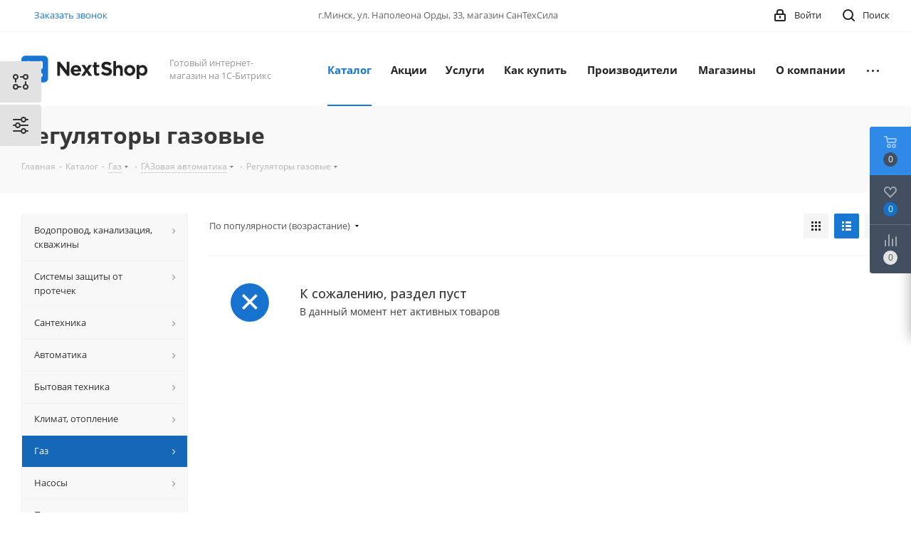

--- FILE ---
content_type: text/html; charset=UTF-8
request_url: https://santechnik.by/catalog/gaz/gazovaya_avtomatika/regulyatory_gazovye/
body_size: 78917
content:
<!DOCTYPE html>
<html xmlns="http://www.w3.org/1999/xhtml" xml:lang="ru" lang="ru" >
<head>

<!-- Google Tag Manager -->
<!-- End Google Tag Manager -->
	<title>Регуляторы газовые на 4050.by! Заказ на сайте 24/7 - santechnik.by</title>
	<meta name="viewport" content="initial-scale=1.0, width=device-width" />
	<meta name="HandheldFriendly" content="true" />
	<meta name="yes" content="yes" />
	<meta name="apple-mobile-web-app-status-bar-style" content="black" />
	<meta name="SKYPE_TOOLBAR" content="SKYPE_TOOLBAR_PARSER_COMPATIBLE" />
	<meta http-equiv="Content-Type" content="text/html; charset=UTF-8" />
<meta name="keywords" content="Более 50 000 товаров. Доставка! самовывоз! Рассрочка. Гарантия производителя. Бонусы. Индивидуальный подход к цене. Выбирайте!" />
<meta name="description" content="Регуляторы газовые" />
<script data-skip-moving="true">(function(w, d, n) {var cl = "bx-core";var ht = d.documentElement;var htc = ht ? ht.className : undefined;if (htc === undefined || htc.indexOf(cl) !== -1){return;}var ua = n.userAgent;if (/(iPad;)|(iPhone;)/i.test(ua)){cl += " bx-ios";}else if (/Windows/i.test(ua)){cl += ' bx-win';}else if (/Macintosh/i.test(ua)){cl += " bx-mac";}else if (/Linux/i.test(ua) && !/Android/i.test(ua)){cl += " bx-linux";}else if (/Android/i.test(ua)){cl += " bx-android";}cl += (/(ipad|iphone|android|mobile|touch)/i.test(ua) ? " bx-touch" : " bx-no-touch");cl += w.devicePixelRatio && w.devicePixelRatio >= 2? " bx-retina": " bx-no-retina";if (/AppleWebKit/.test(ua)){cl += " bx-chrome";}else if (/Opera/.test(ua)){cl += " bx-opera";}else if (/Firefox/.test(ua)){cl += " bx-firefox";}ht.className = htc ? htc + " " + cl : cl;})(window, document, navigator);</script>


<link href="https://fonts.googleapis.com/css?family=Open+Sans:300italic,400italic,600italic,700italic,800italic,400,300,500,600,700,800&subset=latin,cyrillic-ext" rel="stylesheet"/>
<link href="/bitrix/css/aspro.next/notice.min.css?17671661522906" rel="stylesheet"/>
<link href="/bitrix/js/ui/design-tokens/dist/ui.design-tokens.min.css?176716836523463" rel="stylesheet"/>
<link href="/bitrix/js/ui/fonts/opensans/ui.font.opensans.min.css?17671683742320" rel="stylesheet"/>
<link href="/bitrix/js/main/popup/dist/main.popup.bundle.min.css?176716838128056" rel="stylesheet"/>
<link href="/bitrix/cache/css/s1/aspro_next/page_0bc53834c49cdbdeb5ee4a1ea48dd73f/page_0bc53834c49cdbdeb5ee4a1ea48dd73f_v1.css?176871836014244" rel="stylesheet"/>
<link href="/bitrix/cache/css/s1/aspro_next/template_812b01b2a2d0efb6cc7cae77e49b6844/template_812b01b2a2d0efb6cc7cae77e49b6844_v1.css?17687183471282646" rel="stylesheet" data-template-style="true"/>




<script type="extension/settings" data-extension="currency.currency-core">{"region":"by"}</script>



<link rel="apple-touch-icon" sizes="180x180" href="/include/apple-touch-icon.png" />
<style>html {--border-radius:8px;--theme-base-color:#1976d2;--theme-base-color-hue:210;--theme-base-color-saturation:79%;--theme-base-color-lightness:46%;--theme-base-opacity-color:#1976d21a;--theme-more-color:#1976d2;--theme-more-color-hue:210;--theme-more-color-saturation:79%;--theme-more-color-lightness:46%;--theme-lightness-hover-diff:6%;}</style>
<meta property="ya:interaction" content="XML_FORM" />
<meta property="ya:interaction:url" content="https://santechnik.by/catalog/gaz/gazovaya_avtomatika/regulyatory_gazovye/?mode=xml" />
<meta property="og:title" content="Регуляторы газовые на 4050.by! Заказ на сайте 24/7 - santechnik.by" />
<meta property="og:type" content="website" />
<meta property="og:image" content="https://santechnik.by:443/logo.png" />
<link rel="image_src" href="https://santechnik.by:443/logo.png"  />
<meta property="og:url" content="https://santechnik.by:443/catalog/gaz/gazovaya_avtomatika/regulyatory_gazovye/" />
<meta property="og:description" content="Регуляторы газовые" />



		<!-- Global site tag (gtag.js) - Google Analytics -->
</head>
<body 
class="site_s1 fill_bg_n " id="main">
<!-- Google Tag Manager (noscript) -->
<noscript><iframe src="https://www.googletagmanager.com/ns.html?id=GTM-MW3HBD4"
height="0" width="0" style="display:none;visibility:hidden"></iframe></noscript>
<!-- End Google Tag Manager (noscript) -->

	<div id="panel"></div>
	
	
<div class="style-switcher new1">
	<div class="switch_presets animation-bg">
		<svg class="presets_svg" xmlns="http://www.w3.org/2000/svg" width="22" height="22" viewBox="0 0 22 22">
			<defs>
				<style>
				.presets_svg .cls-10 {
				fill: #333;
				fill-rule: evenodd;
				}
				</style>
			</defs>
			<path data-name="Rounded Rectangle 390 copy 2" class="cls-10" d="M740,112a3.991,3.991,0,0,1-3.859-3H733a1,1,0,0,1,0-2h3.142A3.993,3.993,0,1,1,740,112Zm0-6a2,2,0,1,0,2,2A2,2,0,0,0,740,106Zm-13,5.859V115a1,1,0,0,1-2,0v-3.141A4,4,0,1,1,727,111.859ZM726,106a2,2,0,0,0,0,4h0A2,2,0,0,0,726,106Zm0,12a3.99,3.99,0,0,1,3.858,3H733a1,1,0,0,1,0,2h-3.141A3.994,3.994,0,1,1,726,118Zm0,6a2,2,0,0,0,2-2h0A2,2,0,1,0,726,124Zm13-5.859V115a1,1,0,0,1,1-1h0a1,1,0,0,1,1,1v3.141A4,4,0,1,1,739,118.141ZM740,124a2,2,0,1,0-2-2A2,2,0,0,0,740,124Z" transform="translate(-722 -104)"></path>
		</svg>
		<div class="tooltip">
			<div class="wrap">
				<div class="title">Готовые конфигурации</div>
				<div class="text">Наиболее удачные и полезные комбинации настроек виджета, которые помогут быстро и легко запустить свой индивидуальный проект.</div>
			</div>
		</div>
	</div>
	<div class="switch animation-bg">
		<svg xmlns="http://www.w3.org/2000/svg" width="22" height="24" viewBox="0 0 22 24">
		  <defs>
		    <style>
		      .cls-2 {
		        fill: #333;
		        fill-rule: evenodd;
		      }
		    </style>
		  </defs>
		  <path data-name="Ellipse 12 copy 2" class="cls-2" d="M743,214H732.858a3.981,3.981,0,0,1-7.717,0H723a1,1,0,1,1,0-2h2.141a3.981,3.981,0,0,1,7.717,0H743A1,1,0,1,1,743,214Zm-14-3a2,2,0,1,0,2,2A2,2,0,0,0,729,211Zm14-5h-2.142a3.981,3.981,0,0,1-7.717,0H723a1,1,0,0,1,0-2h10.141a3.981,3.981,0,0,1,7.717,0H743A1,1,0,0,1,743,206Zm-6-3a2,2,0,1,0,2,2A2,2,0,0,0,737,203Zm-14,17h10.141a3.982,3.982,0,0,1,7.717,0H743a1,1,0,0,1,0,2h-2.142a3.982,3.982,0,0,1-7.717,0H723A1,1,0,0,1,723,220Zm14,3a2,2,0,1,0-2-2A2,2,0,0,0,737,223Z" transform="translate(-722 -201)"/>
		</svg>
	</div>
	<div class="header ">
		<div class="title title-parametrs" style="display:block;">
			<svg class="parametrs_svg" xmlns="http://www.w3.org/2000/svg" width="22" height="24" viewBox="0 0 22 24">
			  <defs>
			    <style>
			      .parametrs_svg .cls-10 {
			        fill: #333;
			        fill-rule: evenodd;
			      }
			    </style>
			  </defs>
			  <path data-name="Ellipse 12 copy 2" class="cls-10" d="M743,177H732.858a3.981,3.981,0,0,1-7.717,0H723a1,1,0,1,1,0-2h2.141a3.981,3.981,0,0,1,7.717,0H743A1,1,0,1,1,743,177Zm-14-3a2,2,0,1,0,2,2A2,2,0,0,0,729,174Zm14-5h-2.142a3.982,3.982,0,0,1-7.717,0H723a1,1,0,1,1,0-2h10.141a3.981,3.981,0,0,1,7.717,0H743A1,1,0,1,1,743,169Zm-6-3a2,2,0,1,0,2,2A2,2,0,0,0,737,166Zm-14,17h10.141a3.982,3.982,0,0,1,7.717,0H743a1,1,0,0,1,0,2h-2.142a3.981,3.981,0,0,1-7.717,0H723A1,1,0,0,1,723,183Zm14,3a2,2,0,1,0-2-2A2,2,0,0,0,737,186Z" transform="translate(-722 -164)"></path>
			</svg>Настройки		</div>
		<div class="title title-presets">
			<svg class="presets_svg" xmlns="http://www.w3.org/2000/svg" width="22" height="22" viewBox="0 0 22 22">
			  <defs>
			    <style>
			      .presets_svg .cls-10 {
			        fill: #333;
			        fill-rule: evenodd;
			      }
			    </style>
			  </defs>
			  <path data-name="Rounded Rectangle 390 copy 2" class="cls-10" d="M740,112a3.991,3.991,0,0,1-3.859-3H733a1,1,0,0,1,0-2h3.142A3.993,3.993,0,1,1,740,112Zm0-6a2,2,0,1,0,2,2A2,2,0,0,0,740,106Zm-13,5.859V115a1,1,0,0,1-2,0v-3.141A4,4,0,1,1,727,111.859ZM726,106a2,2,0,0,0,0,4h0A2,2,0,0,0,726,106Zm0,12a3.99,3.99,0,0,1,3.858,3H733a1,1,0,0,1,0,2h-3.141A3.994,3.994,0,1,1,726,118Zm0,6a2,2,0,0,0,2-2h0A2,2,0,1,0,726,124Zm13-5.859V115a1,1,0,0,1,1-1h0a1,1,0,0,1,1,1v3.141A4,4,0,1,1,739,118.141ZM740,124a2,2,0,1,0-2-2A2,2,0,0,0,740,124Z" transform="translate(-722 -104)"></path>
			</svg>Готовые конфигурации		</div>
		<div class="buttons">
			<div class="header-inner animation-bg reset" title="Настройки по умолчанию">
				<svg class="reset_svg" xmlns="http://www.w3.org/2000/svg" width="14" height="12" viewBox="0 0 14 12">
				  <defs>
				    <style>
				      .reset_svg .cls-10 {
				        fill: #333;
				        fill-rule: evenodd;
				      }
				    </style>
				  </defs>
				  <path data-name="Rectangle 50 copy 6" class="cls-10" d="M419,42h-3a1,1,0,0,1,0-2h0.431a3.95,3.95,0,0,0-6.367-.7l-2.132-.486A5.935,5.935,0,0,1,418,38.766V38a1,1,0,1,1,2,0v3A1,1,0,0,1,419,42Zm-8,1a1,1,0,0,1-1,1h-0.447a3.971,3.971,0,0,0,6.207.885l2.19,0.5a5.953,5.953,0,0,1-9.95-.137V46a1,1,0,1,1-2,0V43a1,1,0,0,1,1-1h3A1,1,0,0,1,411,43Z" transform="translate(-406 -36)"></path>
				</svg>По умолчанию			</div>
					</div>
		<div class="clearfix"></div>
	</div>
	<form method="POST" name="style-switcher">
		<div class="parametrs">
			<div class="left-block">
																				<div class="section-block active toggle_initied">Общие</div>
																																																																																																						<div class="section-block ">Главная</div>
																											<div class="section-block ">Шапка</div>
																											<div class="section-block ">Меню</div>
																											<div class="section-block ">Регионы</div>
																											<div class="section-block ">Каталог</div>
																																																									<div class="section-block ">Корзина</div>
																																																																																																						<div class="section-block ">Разделы</div>
																											<div class="section-block ">Футер</div>
																											<div class="section-block ">Баннеры</div>
																											<div class="section-block ">Мобильная версия</div>
																											<div class="section-block ">Личный кабинет</div>
																																																															</div>
			<div class="right-block">
				<div class="content-body">
																			<div class="block-item active">
																																				<div class="item">
																										<div class="title ">Базовый цвет</div>
													<div class="options " data-code="BASE_COLOR">
																											<input type="hidden" id="BASE_COLOR" name="BASE_COLOR" value="9" />
																																																																										<div class="base_color " data-value="1" data-color="#ffad00">
																	<span class="animation-all click_block"  data-option-id="BASE_COLOR" data-option-value="1" title="Цвет 1"><span style="background-color: #ffad00;"></span></span>
																</div>
																																																												<div class="base_color " data-value="2" data-color="#ff6d00">
																	<span class="animation-all click_block"  data-option-id="BASE_COLOR" data-option-value="2" title="Цвет 2"><span style="background-color: #ff6d00;"></span></span>
																</div>
																																																												<div class="base_color " data-value="3" data-color="#e65100">
																	<span class="animation-all click_block"  data-option-id="BASE_COLOR" data-option-value="3" title="Цвет 3"><span style="background-color: #e65100;"></span></span>
																</div>
																																																												<div class="base_color " data-value="4" data-color="#de002b">
																	<span class="animation-all click_block"  data-option-id="BASE_COLOR" data-option-value="4" title="Цвет 4"><span style="background-color: #de002b;"></span></span>
																</div>
																																																												<div class="base_color " data-value="5" data-color="#b41818">
																	<span class="animation-all click_block"  data-option-id="BASE_COLOR" data-option-value="5" title="Цвет 5"><span style="background-color: #b41818;"></span></span>
																</div>
																																																												<div class="base_color " data-value="6" data-color="#bd1c3c">
																	<span class="animation-all click_block"  data-option-id="BASE_COLOR" data-option-value="6" title="Цвет 6"><span style="background-color: #bd1c3c;"></span></span>
																</div>
																																																												<div class="base_color " data-value="7" data-color="#d75cb6">
																	<span class="animation-all click_block"  data-option-id="BASE_COLOR" data-option-value="7" title="Цвет 7"><span style="background-color: #d75cb6;"></span></span>
																</div>
																																																												<div class="base_color " data-value="8" data-color="#5f58ac">
																	<span class="animation-all click_block"  data-option-id="BASE_COLOR" data-option-value="8" title="Цвет 8"><span style="background-color: #5f58ac;"></span></span>
																</div>
																																																												<div class="base_color current" data-value="9" data-color="#1976d2">
																	<span class="animation-all click_block"  data-option-id="BASE_COLOR" data-option-value="9" title="Цвет 9"><span style="background-color: #1976d2;"></span></span>
																</div>
																																																												<div class="base_color " data-value="10" data-color="#0088cc">
																	<span class="animation-all click_block"  data-option-id="BASE_COLOR" data-option-value="10" title="Цвет 10"><span style="background-color: #0088cc;"></span></span>
																</div>
																																																												<div class="base_color " data-value="11" data-color="#107bb1">
																	<span class="animation-all click_block"  data-option-id="BASE_COLOR" data-option-value="11" title="Цвет 11"><span style="background-color: #107bb1;"></span></span>
																</div>
																																																												<div class="base_color " data-value="12" data-color="#497c9d">
																	<span class="animation-all click_block"  data-option-id="BASE_COLOR" data-option-value="12" title="Цвет 12"><span style="background-color: #497c9d;"></span></span>
																</div>
																																																												<div class="base_color " data-value="13" data-color="#0fa8ae">
																	<span class="animation-all click_block"  data-option-id="BASE_COLOR" data-option-value="13" title="Цвет 13"><span style="background-color: #0fa8ae;"></span></span>
																</div>
																																																												<div class="base_color " data-value="14" data-color="#0d897f">
																	<span class="animation-all click_block"  data-option-id="BASE_COLOR" data-option-value="14" title="Цвет 14"><span style="background-color: #0d897f;"></span></span>
																</div>
																																																												<div class="base_color " data-value="15" data-color="#1b9e77">
																	<span class="animation-all click_block"  data-option-id="BASE_COLOR" data-option-value="15" title="Цвет 15"><span style="background-color: #1b9e77;"></span></span>
																</div>
																																																												<div class="base_color " data-value="16" data-color="#188b30">
																	<span class="animation-all click_block"  data-option-id="BASE_COLOR" data-option-value="16" title="Цвет 16"><span style="background-color: #188b30;"></span></span>
																</div>
																																																												<div class="base_color " data-value="17" data-color="#48a216">
																	<span class="animation-all click_block"  data-option-id="BASE_COLOR" data-option-value="17" title="Цвет 17"><span style="background-color: #48a216;"></span></span>
																</div>
																																																																																								<div class="base_color base_color_custom " data-name="BASE_COLOR_CUSTOM" data-value="CUSTOM" data-color="#de002b">
																<span class="animation-all click_block" data-option-id="BASE_COLOR" data-option-value="CUSTOM" title="Пользовательский цвет" ><span data-color="de002b" style="background-color: #de002b;"></span></span>
																<input type="hidden" id="custom_picker" name="BASE_COLOR_CUSTOM" value="de002b" />
															</div>
																																																					</div>
																																												</div>
																																																															<div class="item">
																										<div class="title ">Отображать фоновый баннер</div>
													<div class="options " data-code="SHOW_BG_BLOCK">
																																		
														<input type="checkbox" id="SHOW_BG_BLOCK"  class="custom-switch" name="SHOW_BG_BLOCK" value="N"  />
																																		</div>
																																												</div>
																																																																																													<div class="item">
																										<div class="title ">Ширина сайта</div>
													<div class="options " data-code="PAGE_WIDTH">
																													<input type="hidden" id="PAGE_WIDTH" name="PAGE_WIDTH" value="3" />
																<span   data-option-id="PAGE_WIDTH" data-option-value="1" class="link-item animation-boxs  ">

					
					
																	<span>1 700 px</span>										
				</span>
															<span   data-option-id="PAGE_WIDTH" data-option-value="2" class="link-item animation-boxs  ">

					
					
																	<span>1 500 px</span>										
				</span>
															<span   data-option-id="PAGE_WIDTH" data-option-value="3" class="link-item animation-boxs  current">

					
					
																	<span>1 344 px</span>										
				</span>
															<span   data-option-id="PAGE_WIDTH" data-option-value="4" class="link-item animation-boxs  ">

					
					
																	<span>1 200 px</span>										
				</span>
																																						</div>
																																												</div>
																																					<div class="item">
																										<div class="title ">Шрифт</div>
													<div class="options " data-code="FONT_STYLE">
																													<input type="hidden" id="FONT_STYLE" name="FONT_STYLE" value="1" />
										<div class="group">
						<div class="title">Open Sans</div>
						<div class="values">
							<div class="inner-values">
																	<span data-option-id="FONT_STYLE" data-option-value="1" class="link-item animation-boxs current">
																				<span>15 px</span>									</span>
																	<span data-option-id="FONT_STYLE" data-option-value="2" class="link-item animation-boxs ">
																				<span>14 px</span>									</span>
																	<span data-option-id="FONT_STYLE" data-option-value="3" class="link-item animation-boxs ">
																				<span>13 px</span>									</span>
															</div>
						</div>
					</div>
									<div class="group">
						<div class="title">PT Sans</div>
						<div class="values">
							<div class="inner-values">
																	<span data-option-id="FONT_STYLE" data-option-value="4" class="link-item animation-boxs ">
																				<span>15 px</span>									</span>
																	<span data-option-id="FONT_STYLE" data-option-value="5" class="link-item animation-boxs ">
																				<span>14 px</span>									</span>
																	<span data-option-id="FONT_STYLE" data-option-value="6" class="link-item animation-boxs ">
																				<span>13 px</span>									</span>
															</div>
						</div>
					</div>
									<div class="group">
						<div class="title">Ubuntu</div>
						<div class="values">
							<div class="inner-values">
																	<span data-option-id="FONT_STYLE" data-option-value="7" class="link-item animation-boxs ">
																				<span>15 px</span>									</span>
																	<span data-option-id="FONT_STYLE" data-option-value="8" class="link-item animation-boxs ">
																				<span>14 px</span>									</span>
																	<span data-option-id="FONT_STYLE" data-option-value="9" class="link-item animation-boxs ">
																				<span>13 px</span>									</span>
															</div>
						</div>
					</div>
					
																												</div>
																																												</div>
																																					<div class="item">
																										<div class="title ">Заголовки</div>
													<div class="options " data-code="H1_STYLE">
																													<input type="hidden" id="H1_STYLE" name="H1_STYLE" value="1" />
										<div class="group">
						<div class="title">Стиль</div>
						<div class="values">
							<div class="inner-values">
																	<span data-option-id="H1_STYLE" data-option-value="1" class="link-item animation-boxs current">
																				<span>Bold</span>									</span>
																	<span data-option-id="H1_STYLE" data-option-value="2" class="link-item animation-boxs ">
																				<span>Normal</span>									</span>
															</div>
						</div>
					</div>
					
																												</div>
																																												</div>
																																					<div class="item">
																										<div class="title ">Расположение бокового меню</div>
													<div class="options " data-code="SIDE_MENU">
																													<input type="hidden" id="SIDE_MENU" name="SIDE_MENU" value="LEFT" />
																<span   data-option-id="SIDE_MENU" data-option-value="LEFT" class="link-item animation-boxs  current">

					
					
																	<span>Слева</span>										
				</span>
															<span   data-option-id="SIDE_MENU" data-option-value="RIGHT" class="link-item animation-boxs  ">

					
					
																	<span>Справа</span>										
				</span>
																																						</div>
																																												</div>
																																					<div class="item">
																										<div class="title ">Тип бокового меню</div>
													<div class="options " data-code="LEFT_BLOCK">
																													<input type="hidden" id="LEFT_BLOCK" name="LEFT_BLOCK" value="1" />
																<span   data-option-id="LEFT_BLOCK" data-option-value="1" class="link-item animation-boxs  current">

					
					
																	<span>Полное</span>										
				</span>
															<span   data-option-id="LEFT_BLOCK" data-option-value="2" class="link-item animation-boxs  ">

					
					
																	<span>Фильтр, каталог, баннер, подписка, новости, статьи</span>										
				</span>
															<span   data-option-id="LEFT_BLOCK" data-option-value="3" class="link-item animation-boxs  ">

					
					
																	<span>Фильтр, баннеры</span>										
				</span>
																																						</div>
																																												</div>
																																					<div class="item">
																										<div class="title ">Тип поиска</div>
													<div class="options " data-code="TYPE_SEARCH">
																													<input type="hidden" id="TYPE_SEARCH" name="TYPE_SEARCH" value="fixed" />
																<span   data-option-id="TYPE_SEARCH" data-option-value="corp" class="link-item animation-boxs  ">

					
					
																	<span>1</span>										
				</span>
															<span   data-option-id="TYPE_SEARCH" data-option-value="fixed" class="link-item animation-boxs  current">

					
					
																	<span>2</span>										
				</span>
																																						</div>
																																												</div>
																																					<div class="item">
																										<div class="title ">Оформление заголовка и хлебных крошек</div>
													<div class="options " data-code="PAGE_TITLE">
																													<input type="hidden" id="PAGE_TITLE" name="PAGE_TITLE" value="3" />
																<span   data-option-id="PAGE_TITLE" data-option-value="1" class="link-item animation-boxs  ">

					
					
																	<span>1</span>										
				</span>
															<span   data-option-id="PAGE_TITLE" data-option-value="2" class="link-item animation-boxs  ">

					
					
																	<span>2</span>										
				</span>
															<span   data-option-id="PAGE_TITLE" data-option-value="3" class="link-item animation-boxs  current">

					
					
																	<span>3</span>										
				</span>
															<span   data-option-id="PAGE_TITLE" data-option-value="4" class="link-item animation-boxs  ">

					
					
																	<span>4</span>										
				</span>
																																						</div>
																																												</div>
																																					<div class="item">
																										<div class="title ">Тип наведения на картинки</div>
													<div class="options " data-code="HOVER_TYPE_IMG">
																													<input type="hidden" id="HOVER_TYPE_IMG" name="HOVER_TYPE_IMG" value="shine" />
																<span   data-option-id="HOVER_TYPE_IMG" data-option-value="shine" class="link-item animation-boxs  current">

					
					
																	<span>Блеск</span>										
				</span>
															<span   data-option-id="HOVER_TYPE_IMG" data-option-value="blink" class="link-item animation-boxs  ">

					
					
																	<span>Мигание</span>										
				</span>
															<span   data-option-id="HOVER_TYPE_IMG" data-option-value="none" class="link-item animation-boxs  ">

					
					
																	<span>Без анимации</span>										
				</span>
																																						</div>
																																												</div>
																																					<div class="item">
																							<div class="options pull-left" data-code="SHOW_LICENCE">
																				
														<input type="checkbox" id="SHOW_LICENCE"  class="custom-switch" name="SHOW_LICENCE" value="Y" checked />
																					</div>
															<div class="title ">Информирование об обработке персональных данных<span class='tooltip-link' data-placement='bottom' data-trigger='click' data-toggle='tooltip' data-original-title='Если опция включена, во всех формах обратной связи и на странице оформления заказа появится обязательная галочка с текстом из настроек. В этом случае посетитель не сможет отправить сообщение через веб-форму, пока не примет пользовательское соглашение.'>?</span></div>
																																	</div>
																																					<div class="item">
																							<div class="options pull-left" data-code="SHOW_OFFER">
																				
														<input type="checkbox" id="SHOW_OFFER"  class="custom-switch" name="SHOW_OFFER" value="N"  />
																					</div>
															<div class="title ">Ваш интернет-магазин работает по публичной оферте?</div>
																																	</div>
																																																					<div class="item">
																							<div class="options pull-left" data-code="SHOW_CALLBACK">
																				
														<input type="checkbox" id="SHOW_CALLBACK"  class="custom-switch" name="SHOW_CALLBACK" value="Y" checked />
																					</div>
															<div class="title ">Отображать блок "Заказать звонок"</div>
																																	</div>
																																					<div class="item">
																							<div class="options pull-left" data-code="PRINT_BUTTON">
																				
														<input type="checkbox" id="PRINT_BUTTON"  class="custom-switch" name="PRINT_BUTTON" value="N"  />
																					</div>
															<div class="title ">Кнопка печати страницы</div>
																																	</div>
																																																																																																																																																																																																																																																																																																																																																																																																																																																																																																																																																																																																																																																																																																																																																																																																																																																																																																																																																																																																																																																																																																																																																																																																																																																																																																																																																																																																																																																																																																																																																																																																																																																																																																																																																																																																																																																																																																																								</div>
																				<div class="block-item ">
																																																																																																																																																																																																																																																																																																																																																																																																																																																																																																																																																																																																																																																																																																																																																																																				<div class="item">
																										<div class="title ">Тип главной страницы</div>
													<div class="options refresh-block" data-code="INDEX_TYPE">
																													<input type="hidden" id="INDEX_TYPE" name="INDEX_TYPE" value="index1" />
																<span  data-option-url='/' data-option-id="INDEX_TYPE" data-option-value="index1" class="link-item animation-boxs  current">

					
					
																	<span>1</span>										
				</span>
															<span  data-option-url='/' data-option-id="INDEX_TYPE" data-option-value="index2" class="link-item animation-boxs  ">

					
					
																	<span>2</span>										
				</span>
															<span  data-option-url='/' data-option-id="INDEX_TYPE" data-option-value="index3" class="link-item animation-boxs  ">

					
					
																	<span>3</span>										
				</span>
															<span  data-option-url='/' data-option-id="INDEX_TYPE" data-option-value="index4" class="link-item animation-boxs  ">

					
					
																	<span>4</span>										
				</span>
																																						</div>
																									<div>
																																																																														<div class="sup-params options refresh-block s_index1 active">
																		<div class="block-title"><span class="dotted-block">Параметры</span></div>
																		<div class="values">
																																																																														<div class="option-wrapper ">
																																											<table class="">
																							<tr>
																								<td><div class="blocks">1</div></td>
																								<td><div class="blocks block-title">Тизеры</div></td>
																								<td>
																									<div class="blocks value">
																																	
														<input type="checkbox" id="index1_TIZERS" data-height=22 class="custom-switch" name="index1_TIZERS" value="Y" checked />
																																		</div>
																								</td>
																							</tr>
																						</table>
																																									</div>
																																																											<div class="option-wrapper ">
																																											<table class="">
																							<tr>
																								<td><div class="blocks">2</div></td>
																								<td><div class="blocks block-title">Разделы каталога</div></td>
																								<td>
																									<div class="blocks value">
																																	
														<input type="checkbox" id="index1_CATALOG_SECTIONS" data-height=22 class="custom-switch" name="index1_CATALOG_SECTIONS" value="Y" checked />
																																		</div>
																								</td>
																							</tr>
																						</table>
																																									</div>
																																																											<div class="option-wrapper ">
																																											<table class="">
																							<tr>
																								<td><div class="blocks">3</div></td>
																								<td><div class="blocks block-title">Элементы каталога</div></td>
																								<td>
																									<div class="blocks value">
																																	
														<input type="checkbox" id="index1_CATALOG_TAB" data-height=22 class="custom-switch" name="index1_CATALOG_TAB" value="Y" checked />
																																		</div>
																								</td>
																							</tr>
																						</table>
																																									</div>
																																																											<div class="option-wrapper ">
																																											<table class="">
																							<tr>
																								<td><div class="blocks">4</div></td>
																								<td><div class="blocks block-title">Маленькие баннеры</div></td>
																								<td>
																									<div class="blocks value">
																																	
														<input type="checkbox" id="index1_MIDDLE_ADV" data-height=22 class="custom-switch" name="index1_MIDDLE_ADV" value="Y" checked />
																																		</div>
																								</td>
																							</tr>
																						</table>
																																									</div>
																																																											<div class="option-wrapper ">
																																											<table class="">
																							<tr>
																								<td><div class="blocks">5</div></td>
																								<td><div class="blocks block-title">Акции</div></td>
																								<td>
																									<div class="blocks value">
																																	
														<input type="checkbox" id="index1_SALE" data-height=22 class="custom-switch" name="index1_SALE" value="Y" checked />
																																		</div>
																								</td>
																							</tr>
																						</table>
																																									</div>
																																																											<div class="option-wrapper ">
																																											<table class="">
																							<tr>
																								<td><div class="blocks">6</div></td>
																								<td><div class="blocks block-title">Блог</div></td>
																								<td>
																									<div class="blocks value">
																																	
														<input type="checkbox" id="index1_BLOG" data-height=22 class="custom-switch" name="index1_BLOG" value="Y" checked />
																																		</div>
																								</td>
																							</tr>
																						</table>
																																									</div>
																																																											<div class="option-wrapper ">
																																											<table class="">
																							<tr>
																								<td><div class="blocks">7</div></td>
																								<td><div class="blocks block-title">Отзывы</div></td>
																								<td>
																									<div class="blocks value">
																																	
														<input type="checkbox" id="index1_REVIEWS" data-height=22 class="custom-switch" name="index1_REVIEWS" value="Y" checked />
																																		</div>
																								</td>
																							</tr>
																						</table>
																																									</div>
																																																											<div class="option-wrapper ">
																																											<table class="">
																							<tr>
																								<td><div class="blocks">8</div></td>
																								<td><div class="blocks block-title">Баннеры снизу</div></td>
																								<td>
																									<div class="blocks value">
																																	
														<input type="checkbox" id="index1_BOTTOM_BANNERS" data-height=22 class="custom-switch" name="index1_BOTTOM_BANNERS" value="Y" checked />
																																		</div>
																								</td>
																							</tr>
																						</table>
																																									</div>
																																																											<div class="option-wrapper ">
																																											<table class="">
																							<tr>
																								<td><div class="blocks">9</div></td>
																								<td><div class="blocks block-title">Блок о компании</div></td>
																								<td>
																									<div class="blocks value">
																																	
														<input type="checkbox" id="index1_COMPANY_TEXT" data-height=22 class="custom-switch" name="index1_COMPANY_TEXT" value="Y" checked />
																																		</div>
																								</td>
																							</tr>
																						</table>
																																									</div>
																																																											<div class="option-wrapper ">
																																											<table class="">
																							<tr>
																								<td><div class="blocks">10</div></td>
																								<td><div class="blocks block-title">Бренды</div></td>
																								<td>
																									<div class="blocks value">
																																	
														<input type="checkbox" id="index1_BRANDS" data-height=22 class="custom-switch" name="index1_BRANDS" value="Y" checked />
																																		</div>
																								</td>
																							</tr>
																						</table>
																																									</div>
																																																											<div class="option-wrapper disabled">
																																											<table class="">
																							<tr>
																								<td><div class="blocks">11</div></td>
																								<td><div class="blocks block-title">Виджет соц. сетей на главной</div></td>
																								<td>
																									<div class="blocks value">
																																	
														<input type="checkbox" id="index1_INSTAGRAMM" data-height=22 class="custom-switch" name="index1_INSTAGRAMM" value="N"  />
																																		</div>
																								</td>
																							</tr>
																						</table>
																																									</div>
																																																											<div class="option-wrapper disabled">
																																											<table class="">
																							<tr>
																								<td><div class="blocks">12</div></td>
																								<td><div class="blocks block-title">Блок ВКонтакте</div></td>
																								<td>
																									<div class="blocks value">
																																	
														<input type="checkbox" id="index1_VK" data-height=22 class="custom-switch" name="index1_VK" value="N"  />
																																		</div>
																								</td>
																							</tr>
																						</table>
																																									</div>
																																																											<div class="option-wrapper ">
																																											<table class="">
																							<tr>
																								<td><div class="blocks">13</div></td>
																								<td><div class="blocks block-title">Карта</div></td>
																								<td>
																									<div class="blocks value">
																																	
														<input type="checkbox" id="index1_MAP" data-height=22 class="custom-switch" name="index1_MAP" value="Y" checked />
																																		</div>
																								</td>
																							</tr>
																						</table>
																																									</div>
																																						<div class="apply-block"><button class="btn btn-default white apply">Применить</button></div>
																		</div>
																	</div>
																																																																																																																																																																																									<div class="sup-params options refresh-block s_index3 ">
																		<div class="block-title"><span class="dotted-block">Параметры</span></div>
																		<div class="values">
																																																																														<div class="option-wrapper ">
																																											<table class="">
																							<tr>
																								<td><div class="blocks">1</div></td>
																								<td><div class="blocks block-title">Тизеры под большими баннерами</div></td>
																								<td>
																									<div class="blocks value">
																																	
														<input type="checkbox" id="index3_TOP_ADV_BOTTOM_BANNER" data-height=22 class="custom-switch" name="index3_TOP_ADV_BOTTOM_BANNER" value="Y" checked />
																																		</div>
																								</td>
																							</tr>
																						</table>
																																									</div>
																																																											<div class="option-wrapper ">
																																											<table class="">
																							<tr>
																								<td><div class="blocks">2</div></td>
																								<td><div class="blocks block-title">Плавающие баннеры</div></td>
																								<td>
																									<div class="blocks value">
																																	
														<input type="checkbox" id="index3_FLOAT_BANNER" data-height=22 class="custom-switch" name="index3_FLOAT_BANNER" value="Y" checked />
																																		</div>
																								</td>
																							</tr>
																						</table>
																																									</div>
																																																											<div class="option-wrapper ">
																																											<table class="">
																							<tr>
																								<td><div class="blocks">3</div></td>
																								<td><div class="blocks block-title">Разделы каталога</div></td>
																								<td>
																									<div class="blocks value">
																																	
														<input type="checkbox" id="index3_CATALOG_SECTIONS" data-height=22 class="custom-switch" name="index3_CATALOG_SECTIONS" value="Y" checked />
																																		</div>
																								</td>
																							</tr>
																						</table>
																																									</div>
																																																											<div class="option-wrapper ">
																																											<table class="">
																							<tr>
																								<td><div class="blocks">4</div></td>
																								<td><div class="blocks block-title">Элементы каталога</div></td>
																								<td>
																									<div class="blocks value">
																																	
														<input type="checkbox" id="index3_CATALOG_TAB" data-height=22 class="custom-switch" name="index3_CATALOG_TAB" value="Y" checked />
																																		</div>
																								</td>
																							</tr>
																						</table>
																																									</div>
																																																											<div class="option-wrapper ">
																																											<table class="">
																							<tr>
																								<td><div class="blocks">5</div></td>
																								<td><div class="blocks block-title">Тизеры</div></td>
																								<td>
																									<div class="blocks value">
																																	
														<input type="checkbox" id="index3_TIZERS" data-height=22 class="custom-switch" name="index3_TIZERS" value="Y" checked />
																																		</div>
																								</td>
																							</tr>
																						</table>
																																									</div>
																																																											<div class="option-wrapper ">
																																											<table class="">
																							<tr>
																								<td><div class="blocks">6</div></td>
																								<td><div class="blocks block-title">Акции</div></td>
																								<td>
																									<div class="blocks value">
																																	
														<input type="checkbox" id="index3_SALE" data-height=22 class="custom-switch" name="index3_SALE" value="Y" checked />
																																		</div>
																								</td>
																							</tr>
																						</table>
																																									</div>
																																																											<div class="option-wrapper ">
																																											<table class="">
																							<tr>
																								<td><div class="blocks">7</div></td>
																								<td><div class="blocks block-title">Отзывы</div></td>
																								<td>
																									<div class="blocks value">
																																	
														<input type="checkbox" id="index3_REVIEWS" data-height=22 class="custom-switch" name="index3_REVIEWS" value="Y" checked />
																																		</div>
																								</td>
																							</tr>
																						</table>
																																									</div>
																																																											<div class="option-wrapper ">
																																											<table class="">
																							<tr>
																								<td><div class="blocks">8</div></td>
																								<td><div class="blocks block-title">Баннеры снизу</div></td>
																								<td>
																									<div class="blocks value">
																																	
														<input type="checkbox" id="index3_BOTTOM_BANNERS" data-height=22 class="custom-switch" name="index3_BOTTOM_BANNERS" value="Y" checked />
																																		</div>
																								</td>
																							</tr>
																						</table>
																																									</div>
																																																											<div class="option-wrapper ">
																																											<table class="">
																							<tr>
																								<td><div class="blocks">9</div></td>
																								<td><div class="blocks block-title">Блок о компании</div></td>
																								<td>
																									<div class="blocks value">
																																	
														<input type="checkbox" id="index3_COMPANY_TEXT" data-height=22 class="custom-switch" name="index3_COMPANY_TEXT" value="Y" checked />
																																		</div>
																								</td>
																							</tr>
																						</table>
																																									</div>
																																																											<div class="option-wrapper ">
																																											<table class="">
																							<tr>
																								<td><div class="blocks">10</div></td>
																								<td><div class="blocks block-title">Бренды</div></td>
																								<td>
																									<div class="blocks value">
																																	
														<input type="checkbox" id="index3_BRANDS" data-height=22 class="custom-switch" name="index3_BRANDS" value="Y" checked />
																																		</div>
																								</td>
																							</tr>
																						</table>
																																									</div>
																																																											<div class="option-wrapper disabled">
																																											<table class="">
																							<tr>
																								<td><div class="blocks">11</div></td>
																								<td><div class="blocks block-title">Виджет соц. сетей на главной</div></td>
																								<td>
																									<div class="blocks value">
																																	
														<input type="checkbox" id="index3_INSTAGRAMM" data-height=22 class="custom-switch" name="index3_INSTAGRAMM" value="N"  />
																																		</div>
																								</td>
																							</tr>
																						</table>
																																									</div>
																																																											<div class="option-wrapper disabled">
																																											<table class="">
																							<tr>
																								<td><div class="blocks">12</div></td>
																								<td><div class="blocks block-title">Блок ВКонтакте</div></td>
																								<td>
																									<div class="blocks value">
																																	
														<input type="checkbox" id="index3_VK" data-height=22 class="custom-switch" name="index3_VK" value="N"  />
																																		</div>
																								</td>
																							</tr>
																						</table>
																																									</div>
																																																											<div class="option-wrapper ">
																																											<table class="">
																							<tr>
																								<td><div class="blocks">13</div></td>
																								<td><div class="blocks block-title">Карта</div></td>
																								<td>
																									<div class="blocks value">
																																	
														<input type="checkbox" id="index3_MAP" data-height=22 class="custom-switch" name="index3_MAP" value="Y" checked />
																																		</div>
																								</td>
																							</tr>
																						</table>
																																									</div>
																																						<div class="apply-block"><button class="btn btn-default white apply">Применить</button></div>
																		</div>
																	</div>
																																																																																																																																																																																									<div class="sup-params options refresh-block s_custom ">
																		<div class="block-title"><span class="dotted-block">Параметры</span></div>
																		<div class="values">
																																																																														<div class="option-wrapper disabled">
																																											<table class="">
																							<tr>
																								<td><div class="blocks">1</div></td>
																								<td><div class="blocks block-title">C левым блоком</div></td>
																								<td>
																									<div class="blocks value">
																																	
														<input type="checkbox" id="custom_WITH_LEFT_BLOCK" data-height=22 class="custom-switch" name="custom_WITH_LEFT_BLOCK" value="N"  />
																																		</div>
																								</td>
																							</tr>
																						</table>
																																									</div>
																																						<div class="apply-block"><button class="btn btn-default white apply">Применить</button></div>
																		</div>
																	</div>
																																																										</div>
																																												</div>
																																					<div class="item">
																										<div class="title ">Вид отображения производителей</div>
													<div class="options " data-code="FRONT_PAGE_BRANDS">
																													<input type="hidden" id="FRONT_PAGE_BRANDS" name="FRONT_PAGE_BRANDS" value="brands_slider" />
																<span data-option-type='.brand_main_wrapper' data-option-url='/' data-option-id="FRONT_PAGE_BRANDS" data-option-value="brands_slider" class="link-item animation-boxs  current">

					
					
																	<span>Слайдером</span>										
				</span>
															<span data-option-type='.brand_main_wrapper' data-option-url='/' data-option-id="FRONT_PAGE_BRANDS" data-option-value="brands_list" class="link-item animation-boxs  ">

					
					
																	<span>Списком</span>										
				</span>
																																						</div>
																																												</div>
																																					<div class="item">
																										<div class="title ">Вид отображения списка разделов каталога</div>
													<div class="options " data-code="FRONT_PAGE_SECTIONS">
																													<input type="hidden" id="FRONT_PAGE_SECTIONS" name="FRONT_PAGE_SECTIONS" value="front_sections_only" />
																<span data-option-type='.sections_wrapper' data-option-url='/' data-option-id="FRONT_PAGE_SECTIONS" data-option-value="front_sections_only" class="link-item animation-boxs  current">

					
					
																	<span>Только разделы</span>										
				</span>
															<span data-option-type='.sections_wrapper' data-option-url='/' data-option-id="FRONT_PAGE_SECTIONS" data-option-value="front_sections_with_childs" class="link-item animation-boxs  ">

					
					
																	<span>С подразделами</span>										
				</span>
																																						</div>
																																												</div>
																																					<div class="item">
																										<div class="title ">Компактный вид отображения списка разделов каталога для мобильной версии</div>
													<div class="options " data-code="CATALOG_SECTIONS_COMPACT_VIEW_MOBILE">
																																		
														<input type="checkbox" id="CATALOG_SECTIONS_COMPACT_VIEW_MOBILE"  class="custom-switch" name="CATALOG_SECTIONS_COMPACT_VIEW_MOBILE" value="N"  />
																																		</div>
																																												</div>
																																																																																																																																																																																																																																																																																																																																																																																																																																																																																																																																																																																																																																																																																																																																																																																																																																																																																																																																																																																																																																																																																																																																																																																																																																																																																																																																																								</div>
																				<div class="block-item ">
																																																																																																																																																																																																																																																																																																																																																																																																																																																																																																																																																																																																																																																																																																																																																																																																																				<div class="item">
																							<div class="options pull-left" data-code="TOP_MENU_FIXED">
																				
														<input type="checkbox" id="TOP_MENU_FIXED"  class="custom-switch" name="TOP_MENU_FIXED" value="Y" checked />
																					</div>
															<div class="title ">Фиксированная шапка сайта</div>
																																																																				<div class="options dependent" data-code="HEADER_FIXED">
																		<input type="hidden" id="HEADER_FIXED" name="HEADER_FIXED" value="2" />
																<span   data-option-id="HEADER_FIXED" data-option-value="1" class="link-item animation-boxs block ">

					
					
																										<span class="inner-table-block" >						<span>1</span>					</span>
								<span class="inner-table-block">						<span><img data-lazyload class="lazyload" src="[data-uri]" data-src="/bitrix/images/aspro.next/themes/fixed_header1.png" alt="1" title="1"/></span>
					</span>
																		
				</span>
															<span   data-option-id="HEADER_FIXED" data-option-value="2" class="link-item animation-boxs block current">

					
					
																										<span class="inner-table-block" >						<span>2</span>					</span>
								<span class="inner-table-block">						<span><img data-lazyload class="lazyload" src="[data-uri]" data-src="/bitrix/images/aspro.next/themes/fixed_header2.png" alt="2" title="2"/></span>
					</span>
																		
				</span>
																												</div>
																																					</div>
																																					<div class="item">
																										<div class="title ">Варианты шапок</div>
													<div class="options " data-code="HEADER_TYPE">
																													<input type="hidden" id="HEADER_TYPE" name="HEADER_TYPE" value="1" />
																<span   data-option-id="HEADER_TYPE" data-option-value="1" class="link-item animation-boxs block current">

					
					
																										<span class="inner-table-block" >						<span>1</span>					</span>
								<span class="inner-table-block">						<span><img data-lazyload class="lazyload" src="[data-uri]" data-src="/bitrix/images/aspro.next/themes/header1.png" alt="1" title="1"/></span>
					</span>
																		
				</span>
															<span   data-option-id="HEADER_TYPE" data-option-value="2" class="link-item animation-boxs block ">

					
					
																										<span class="inner-table-block" >						<span>2</span>					</span>
								<span class="inner-table-block">						<span><img data-lazyload class="lazyload" src="[data-uri]" data-src="/bitrix/images/aspro.next/themes/header2.png" alt="2" title="2"/></span>
					</span>
																		
				</span>
															<span   data-option-id="HEADER_TYPE" data-option-value="3" class="link-item animation-boxs block ">

					
					
																										<span class="inner-table-block" >						<span>3</span>					</span>
								<span class="inner-table-block">						<span><img data-lazyload class="lazyload" src="[data-uri]" data-src="/bitrix/images/aspro.next/themes/header3.png" alt="3" title="3"/></span>
					</span>
																		
				</span>
															<span   data-option-id="HEADER_TYPE" data-option-value="4" class="link-item animation-boxs block ">

					
					
																										<span class="inner-table-block" >						<span>4</span>					</span>
								<span class="inner-table-block">						<span><img data-lazyload class="lazyload" src="[data-uri]" data-src="/bitrix/images/aspro.next/themes/header4.png" alt="4" title="4"/></span>
					</span>
																		
				</span>
															<span   data-option-id="HEADER_TYPE" data-option-value="5" class="link-item animation-boxs block ">

					
					
																										<span class="inner-table-block" >						<span>5</span>					</span>
								<span class="inner-table-block">						<span><img data-lazyload class="lazyload" src="[data-uri]" data-src="/bitrix/images/aspro.next/themes/header5.png" alt="5" title="5"/></span>
					</span>
																		
				</span>
															<span   data-option-id="HEADER_TYPE" data-option-value="6" class="link-item animation-boxs block ">

					
					
																										<span class="inner-table-block" >						<span>6</span>					</span>
								<span class="inner-table-block">						<span><img data-lazyload class="lazyload" src="[data-uri]" data-src="/bitrix/images/aspro.next/themes/header6.png" alt="6" title="6"/></span>
					</span>
																		
				</span>
															<span   data-option-id="HEADER_TYPE" data-option-value="7" class="link-item animation-boxs block ">

					
					
																										<span class="inner-table-block" >						<span>7</span>					</span>
								<span class="inner-table-block">						<span><img data-lazyload class="lazyload" src="[data-uri]" data-src="/bitrix/images/aspro.next/themes/header7.png" alt="7" title="7"/></span>
					</span>
																		
				</span>
															<span   data-option-id="HEADER_TYPE" data-option-value="8" class="link-item animation-boxs block ">

					
					
																										<span class="inner-table-block" >						<span>8</span>					</span>
								<span class="inner-table-block">						<span><img data-lazyload class="lazyload" src="[data-uri]" data-src="/bitrix/images/aspro.next/themes/header8.png" alt="8" title="8"/></span>
					</span>
																		
				</span>
															<span   data-option-id="HEADER_TYPE" data-option-value="9" class="link-item animation-boxs block ">

					
					
																										<span class="inner-table-block" >						<span>9</span>					</span>
								<span class="inner-table-block">						<span><img data-lazyload class="lazyload" src="[data-uri]" data-src="/bitrix/images/aspro.next/themes/header9.png" alt="9" title="9"/></span>
					</span>
																		
				</span>
															<span   data-option-id="HEADER_TYPE" data-option-value="10" class="link-item animation-boxs block ">

					
					
																										<span class="inner-table-block" >						<span>10</span>					</span>
								<span class="inner-table-block">						<span><img data-lazyload class="lazyload" src="[data-uri]" data-src="/bitrix/images/aspro.next/themes/header10.png" alt="10" title="10"/></span>
					</span>
																		
				</span>
															<span   data-option-id="HEADER_TYPE" data-option-value="11" class="link-item animation-boxs block ">

					
					
																										<span class="inner-table-block" >						<span>11</span>					</span>
								<span class="inner-table-block">						<span><img data-lazyload class="lazyload" src="[data-uri]" data-src="/bitrix/images/aspro.next/themes/header11.png" alt="11" title="11"/></span>
					</span>
																		
				</span>
															<span   data-option-id="HEADER_TYPE" data-option-value="12" class="link-item animation-boxs block ">

					
					
																										<span class="inner-table-block" >						<span>12</span>					</span>
								<span class="inner-table-block">						<span><img data-lazyload class="lazyload" src="[data-uri]" data-src="/bitrix/images/aspro.next/themes/header12.png" alt="12" title="12"/></span>
					</span>
																		
				</span>
															<span   data-option-id="HEADER_TYPE" data-option-value="13" class="link-item animation-boxs block ">

					
					
																										<span class="inner-table-block" >						<span>13</span>					</span>
								<span class="inner-table-block">						<span><img data-lazyload class="lazyload" src="[data-uri]" data-src="/bitrix/images/aspro.next/themes/header13.png" alt="13" title="13"/></span>
					</span>
																		
				</span>
															<span   data-option-id="HEADER_TYPE" data-option-value="14" class="link-item animation-boxs block ">

					
					
																										<span class="inner-table-block" >						<span>14</span>					</span>
								<span class="inner-table-block">						<span><img data-lazyload class="lazyload" src="[data-uri]" data-src="/bitrix/images/aspro.next/themes/header14.png" alt="14" title="14"/></span>
					</span>
																		
				</span>
															<span   data-option-id="HEADER_TYPE" data-option-value="15" class="link-item animation-boxs block ">

					
					
																										<span class="inner-table-block" >						<span>15</span>					</span>
								<span class="inner-table-block">						<span><img data-lazyload class="lazyload" src="[data-uri]" data-src="/bitrix/images/aspro.next/themes/header15.png" alt="15" title="15"/></span>
					</span>
																		
				</span>
															<span   data-option-id="HEADER_TYPE" data-option-value="16" class="link-item animation-boxs block ">

					
					
																										<span class="inner-table-block" >						<span>16</span>					</span>
								<span class="inner-table-block">						<span><img data-lazyload class="lazyload" src="[data-uri]" data-src="/bitrix/images/aspro.next/themes/header16.png" alt="16" title="16"/></span>
					</span>
																		
				</span>
															<span   data-option-id="HEADER_TYPE" data-option-value="17" class="link-item animation-boxs block ">

					
					
																										<span class="inner-table-block" >						<span>17</span>					</span>
								<span class="inner-table-block">						<span><img data-lazyload class="lazyload" src="[data-uri]" data-src="/bitrix/images/aspro.next/themes/header17.png" alt="17" title="17"/></span>
					</span>
																		
				</span>
																																						</div>
																																												</div>
																																																																																																																																																																																																																																																																																																																																																																																																																																																																																																																																																																																																																																																																																																																																																																																																																																																																																																																																																																																																																																																																																																																																																																																																																																																																																																																																								</div>
																				<div class="block-item ">
																																																																																																																																																																																																																																																																																																																																																																																																																																																																																																																																																																																																																																																																																																																																																																																																																																												<div class="item">
																										<div class="title ">Цвет меню</div>
													<div class="options " data-code="MENU_COLOR">
																													<input type="hidden" id="MENU_COLOR" name="MENU_COLOR" value="COLORED" />
																<span   data-option-id="MENU_COLOR" data-option-value="COLORED" class="link-item animation-boxs  current">

					
					
																	<span>Цветное</span>										
				</span>
															<span   data-option-id="MENU_COLOR" data-option-value="LIGHT" class="link-item animation-boxs  ">

					
					
																	<span>Светлое</span>										
				</span>
															<span   data-option-id="MENU_COLOR" data-option-value="DARK" class="link-item animation-boxs  ">

					
					
																	<span>Темное</span>										
				</span>
																																						</div>
																																												</div>
																																					<div class="item">
																										<div class="title ">Уровень вложенности меню</div>
													<div class="options " data-code="MAX_DEPTH_MENU">
																													<input type="hidden" id="MAX_DEPTH_MENU" name="MAX_DEPTH_MENU" value="4" />
																<span   data-option-id="MAX_DEPTH_MENU" data-option-value="2" class="link-item animation-boxs  ">

					
					
																	<span>2</span>										
				</span>
															<span   data-option-id="MAX_DEPTH_MENU" data-option-value="3" class="link-item animation-boxs  ">

					
					
																	<span>3</span>										
				</span>
															<span   data-option-id="MAX_DEPTH_MENU" data-option-value="4" class="link-item animation-boxs  current">

					
					
																	<span>4</span>										
				</span>
																																						</div>
																																												</div>
																																													<div class="item">
																										<div class="title ">Выгружать в меню разделы из инфоблока «Мегаменю»</div>
													<div class="options " data-code="USE_MEGA_MENU">
																																		
														<input type="checkbox" id="USE_MEGA_MENU"  class="custom-switch" name="USE_MEGA_MENU" value="N"  />
																																		</div>
																																												</div>
																																					<div class="item">
																										<div class="title ">Отображать большое меню</div>
													<div class="options " data-code="USE_BIG_MENU">
																																		
														<input type="checkbox" id="USE_BIG_MENU"  class="custom-switch" name="USE_BIG_MENU" value="N"  />
																																		</div>
																																												</div>
																																																																																																																																																																																																																																																																																																																																																																																																																																																																																																																																																																																																																																																																																																																																																																																																																																																																																																																																																																																																																																																																																																																																																																																																																																																																																								</div>
																				<div class="block-item ">
																																																																																																																																																																																																																																																																																																																																																																																																																																																																																																																																																																																																																																																																																																																																																																																																																																																																																												<div class="item">
																										<div class="title ">Использовать региональность</div>
													<div class="options " data-code="USE_REGIONALITY">
																																		
														<input type="checkbox" id="USE_REGIONALITY"  class="custom-switch" name="USE_REGIONALITY" value="N"  />
																																		</div>
																																												</div>
																																																																																																																																																																																																																																																																																																																																																																																																																																																																																																																																																																																																																																																																																																																																																																																																																																																																																																																																																																																																																																																																																																																																																																																																																																																																								</div>
																				<div class="block-item ">
																																																																																																																																																																																																																																																																																																																																																																																																																																																																																																																																																																																																																																																																																																																																																																																																																																																																																																				<div class="item">
																							<div class="options pull-left" data-code="LAZYLOAD_BLOCK_CATALOG">
																				
														<input type="checkbox" id="LAZYLOAD_BLOCK_CATALOG"  class="custom-switch" name="LAZYLOAD_BLOCK_CATALOG" value="N"  />
																					</div>
															<div class="title ">Автоматическая подгрузка товаров при прокрутке страницы в каталоге</div>
																																	</div>
																																					<div class="item">
																										<div class="title ">Умный фильтр</div>
													<div class="options " data-code="FILTER_VIEW">
																													<input type="hidden" id="FILTER_VIEW" name="FILTER_VIEW" value="VERTICAL" />
									<div class="rows">
															<div class="col-md-4">
								<span   data-option-id="FILTER_VIEW" data-option-value="VERTICAL" class="link-item animation-boxs block current">

					
					
																		<span class="title">						<span>Вертикальный</span>					</span>
													<span><img data-lazyload class="lazyload" src="[data-uri]" data-src="/bitrix/images/aspro.next/themes/filter_1.png" alt="Вертикальный" title="Вертикальный"/></span>
																
				</span>
									</div>
																<div class="col-md-4">
								<span   data-option-id="FILTER_VIEW" data-option-value="HORIZONTAL" class="link-item animation-boxs block ">

					
					
																		<span class="title">						<span>Горизонтальный</span>					</span>
													<span><img data-lazyload class="lazyload" src="[data-uri]" data-src="/bitrix/images/aspro.next/themes/filter_2.png" alt="Горизонтальный" title="Горизонтальный"/></span>
																
				</span>
									</div>
																<div class="col-md-4">
								<span   data-option-id="FILTER_VIEW" data-option-value="COMPACT" class="link-item animation-boxs block ">

					
					
																		<span class="title">						<span>Компактный</span>					</span>
													<span><img data-lazyload class="lazyload" src="[data-uri]" data-src="/bitrix/images/aspro.next/themes/filter_3.png" alt="Компактный" title="Компактный"/></span>
																
				</span>
									</div>
														</div>
																															</div>
																																																																		<div class="title ">Отображать блок с текущими фильтрами над товарами</div>
																<div class="options dependent" data-code="TOP_VERTICAL_FILTER_PANEL">
																							
														<input type="checkbox" id="TOP_VERTICAL_FILTER_PANEL"  class="custom-switch" name="TOP_VERTICAL_FILTER_PANEL" value="N"  />
																								</div>
																																					</div>
																																					<div class="item">
																										<div class="title ">Вид страницы поиска</div>
													<div class="options " data-code="SEARCH_VIEW_TYPE">
																													<input type="hidden" id="SEARCH_VIEW_TYPE" name="SEARCH_VIEW_TYPE" value="with_menu" />
									<div class="rows">
															<div class="col-md-4">
								<span   data-option-id="SEARCH_VIEW_TYPE" data-option-value="with_menu" class="link-item animation-boxs block current">

					
					
																		<span class="title">						<span>С меню</span>					</span>
													<span><img data-lazyload class="lazyload" src="[data-uri]" data-src="/bitrix/images/aspro.next/themes/search1.png" alt="С меню" title="С меню"/></span>
																
				</span>
									</div>
																<div class="col-md-4">
								<span   data-option-id="SEARCH_VIEW_TYPE" data-option-value="with_filter" class="link-item animation-boxs block ">

					
					
																		<span class="title">						<span>С фильтром</span>					</span>
													<span><img data-lazyload class="lazyload" src="[data-uri]" data-src="/bitrix/images/aspro.next/themes/search2.png" alt="С фильтром" title="С фильтром"/></span>
																
				</span>
									</div>
														</div>
																															</div>
																																												</div>
																																					<div class="item">
																										<div class="title ">Использовать быстрый просмотр товаров</div>
													<div class="options " data-code="USE_FAST_VIEW_PAGE_DETAIL">
																													<input type="hidden" id="USE_FAST_VIEW_PAGE_DETAIL" name="USE_FAST_VIEW_PAGE_DETAIL" value="fast_view_1" />
																<span   data-option-id="USE_FAST_VIEW_PAGE_DETAIL" data-option-value="NO" class="link-item animation-boxs  ">

					
					
																	<span>Нет</span>										
				</span>
															<span   data-option-id="USE_FAST_VIEW_PAGE_DETAIL" data-option-value="fast_view_1" class="link-item animation-boxs  current">

					
					
																	<span>Да</span>										
				</span>
																																						</div>
																																												</div>
																																					<div class="item">
																										<div class="title ">Показывать общую сумму товара в списке и на детальной странице</div>
													<div class="options " data-code="SHOW_TOTAL_SUMM">
																																		
														<input type="checkbox" id="SHOW_TOTAL_SUMM"  class="custom-switch" name="SHOW_TOTAL_SUMM" value="N"  />
																																		</div>
																																												</div>
																																					<div class="item">
																										<div class="title ">Подставлять заголовок торгового предложения в название товара в списке</div>
													<div class="options " data-code="CHANGE_TITLE_ITEM">
																																		
														<input type="checkbox" id="CHANGE_TITLE_ITEM"  class="custom-switch" name="CHANGE_TITLE_ITEM" value="N"  />
																																		</div>
																																												</div>
																																					<div class="item">
																										<div class="title ">Подставлять заголовок торгового предложения в название товара на детальной странице</div>
													<div class="options " data-code="CHANGE_TITLE_ITEM_DETAIL">
																																		
														<input type="checkbox" id="CHANGE_TITLE_ITEM_DETAIL"  class="custom-switch" name="CHANGE_TITLE_ITEM_DETAIL" value="N"  />
																																		</div>
																																												</div>
																																					<div class="item">
																										<div class="title ">Расчет стоимости доставки</div>
													<div class="options " data-code="CALCULATE_DELIVERY">
																													<input type="hidden" id="CALCULATE_DELIVERY" name="CALCULATE_DELIVERY" value="NOT" />
																<span   data-option-id="CALCULATE_DELIVERY" data-option-value="NOT" class="link-item animation-boxs  current">

					
					
																	<span>Не отображать</span>										
				</span>
															<span   data-option-id="CALCULATE_DELIVERY" data-option-value="ONLY_POPUP" class="link-item animation-boxs  ">

					
					
																	<span>Подробный расчет стоимости при клике на ссылку</span>										
				</span>
															<span   data-option-id="CALCULATE_DELIVERY" data-option-value="WITH_PREVIEW" class="link-item animation-boxs  ">

					
					
																	<span>Краткий расчет стоимости на странице + ссылка на подробный расчет</span>										
				</span>
																																						</div>
																																												</div>
																																																					<div class="item">
																										<div class="title ">Отображать информацию о товаре в фиксированной шапке на детальной странице товара</div>
													<div class="options " data-code="SHOW_HEADER_GOODS">
																																		
														<input type="checkbox" id="SHOW_HEADER_GOODS"  class="custom-switch" name="SHOW_HEADER_GOODS" value="Y" checked />
																																		</div>
																																												</div>
																																													<div class="item">
																										<div class="title ">Отображать иконки категорий каталога в левом меню</div>
													<div class="options " data-code="LEFT_BLOCK_CATALOG_ICONS">
																																		
														<input type="checkbox" id="LEFT_BLOCK_CATALOG_ICONS"  class="custom-switch" name="LEFT_BLOCK_CATALOG_ICONS" value="N"  />
																																		</div>
																																												</div>
																																					<div class="item">
																										<div class="title ">Отображать иконки категорий каталога в выпадающем меню</div>
													<div class="options " data-code="SHOW_CATALOG_SECTIONS_ICONS">
																																		
														<input type="checkbox" id="SHOW_CATALOG_SECTIONS_ICONS"  class="custom-switch" name="SHOW_CATALOG_SECTIONS_ICONS" value="Y" checked />
																																		</div>
																																												</div>
																																					<div class="item">
																										<div class="title ">Боковое меню на странице товара</div>
													<div class="options " data-code="LEFT_BLOCK_CATALOG_DETAIL">
																																		
														<input type="checkbox" id="LEFT_BLOCK_CATALOG_DETAIL"  class="custom-switch" name="LEFT_BLOCK_CATALOG_DETAIL" value="N"  />
																																		</div>
																																												</div>
																																																					<div class="item">
																										<div class="title ">Детальная страница каталога</div>
													<div class="options " data-code="CATALOG_PAGE_DETAIL">
																													<input type="hidden" id="CATALOG_PAGE_DETAIL" name="CATALOG_PAGE_DETAIL" value="element_1" />
																<span   data-option-id="CATALOG_PAGE_DETAIL" data-option-value="element_1" class="link-item animation-boxs  current">

					
					
																	<span>С табами</span>										
				</span>
															<span   data-option-id="CATALOG_PAGE_DETAIL" data-option-value="element_2" class="link-item animation-boxs  ">

					
					
																	<span>Без табов</span>										
				</span>
															<span   data-option-id="CATALOG_PAGE_DETAIL" data-option-value="element_3" class="link-item animation-boxs  ">

					
					
																	<span>Одежда и обувь</span>										
				</span>
															<span   data-option-id="CATALOG_PAGE_DETAIL" data-option-value="element_4" class="link-item animation-boxs  ">

					
					
																	<span>Строительство и ремонт</span>										
				</span>
															<span   data-option-id="CATALOG_PAGE_DETAIL" data-option-value="element_5" class="link-item animation-boxs  ">

					
					
																	<span>Дизайнерские товары</span>										
				</span>
																																						</div>
																																												</div>
																																																																					<div class="item">
																										<div class="title ">Отображать выпадающее меню с подразделами каталога в навигационной цепочке</div>
													<div class="options " data-code="SHOW_BREADCRUMBS_CATALOG_SUBSECTIONS">
																																		
														<input type="checkbox" id="SHOW_BREADCRUMBS_CATALOG_SUBSECTIONS"  class="custom-switch" name="SHOW_BREADCRUMBS_CATALOG_SUBSECTIONS" value="Y" checked />
																																		</div>
																																												</div>
																																					<div class="item">
																										<div class="title ">Строить навигационную цепочку в каталоге из</div>
													<div class="options " data-code="SHOW_BREADCRUMBS_CATALOG_CHAIN">
																													<input type="hidden" id="SHOW_BREADCRUMBS_CATALOG_CHAIN" name="SHOW_BREADCRUMBS_CATALOG_CHAIN" value="H1" />
																<span   data-option-id="SHOW_BREADCRUMBS_CATALOG_CHAIN" data-option-value="H1" class="link-item animation-boxs  current">

					
					
																	<span>заголовка раздела/элемента (h1)</span>										
				</span>
															<span   data-option-id="SHOW_BREADCRUMBS_CATALOG_CHAIN" data-option-value="NAME" class="link-item animation-boxs  ">

					
					
																	<span>названия раздела/элемента</span>										
				</span>
																																						</div>
																																												</div>
																																																																													<div class="item">
																										<div class="title ">Тип SKU</div>
													<div class="options " data-code="TYPE_SKU">
																													<input type="hidden" id="TYPE_SKU" name="TYPE_SKU" value="TYPE_1" />
																<span   data-option-id="TYPE_SKU" data-option-value="TYPE_1" class="link-item animation-boxs  current">

					
					
																	<span>1</span>										
				</span>
															<span   data-option-id="TYPE_SKU" data-option-value="TYPE_2" class="link-item animation-boxs  ">

					
					
																	<span>2</span>										
				</span>
																																						</div>
																																												</div>
																																					<div class="item">
																										<div class="title ">Режим показа детальной картинки</div>
													<div class="options " data-code="DETAIL_PICTURE_MODE">
																													<input type="hidden" id="DETAIL_PICTURE_MODE" name="DETAIL_PICTURE_MODE" value="POPUP" />
																<span   data-option-id="DETAIL_PICTURE_MODE" data-option-value="POPUP" class="link-item animation-boxs  current">

					
					
																	<span>Всплывающее окно</span>										
				</span>
															<span   data-option-id="DETAIL_PICTURE_MODE" data-option-value="MAGNIFIER" class="link-item animation-boxs  ">

					
					
																	<span>Лупа</span>										
				</span>
																																						</div>
																																												</div>
																																					<div class="item">
																										<div class="title ">Положение выпадающего меню каталога</div>
													<div class="options " data-code="MENU_POSITION">
																													<input type="hidden" id="MENU_POSITION" name="MENU_POSITION" value="LINE" />
																<span   data-option-id="MENU_POSITION" data-option-value="TOP" class="link-item animation-boxs  ">

					
					
																	<span>Прижато к верху</span>										
				</span>
															<span   data-option-id="MENU_POSITION" data-option-value="LINE" class="link-item animation-boxs  current">

					
					
																	<span>На уровне активной ссылки</span>										
				</span>
																																						</div>
																																												</div>
																																					<div class="item">
																										<div class="title ">Вид отображения выпадающего меню каталога</div>
													<div class="options " data-code="MENU_TYPE_VIEW">
																													<input type="hidden" id="MENU_TYPE_VIEW" name="MENU_TYPE_VIEW" value="HOVER" />
																<span   data-option-id="MENU_TYPE_VIEW" data-option-value="HOVER" class="link-item animation-boxs  current">

					
					
																	<span>Справа</span>										
				</span>
															<span   data-option-id="MENU_TYPE_VIEW" data-option-value="BOTTOM" class="link-item animation-boxs  ">

					
					
																	<span>Снизу</span>										
				</span>
																																						</div>
																																												</div>
																																					<div class="item">
																										<div class="title ">Режим показа просмотренных товаров</div>
													<div class="options " data-code="VIEWED_TYPE">
																													<input type="hidden" id="VIEWED_TYPE" name="VIEWED_TYPE" value="LOCAL" />
																<span   data-option-id="VIEWED_TYPE" data-option-value="LOCAL" class="link-item animation-boxs  current">

					
					
																	<span>Быстрый</span>										
				</span>
															<span   data-option-id="VIEWED_TYPE" data-option-value="COMPONENT" class="link-item animation-boxs  ">

					
					
																	<span>Стандартный</span>										
				</span>
																																						</div>
																																												</div>
																																					<div class="item">
																										<div class="title ">Блок ранее вы смотрели</div>
													<div class="options " data-code="VIEWED_TEMPLATE">
																													<input type="hidden" id="VIEWED_TEMPLATE" name="VIEWED_TEMPLATE" value="HORIZONTAL" />
																<span   data-option-id="VIEWED_TEMPLATE" data-option-value="VERTICAL" class="link-item animation-boxs  ">

					
					
																	<span>Вертикальные блоки</span>										
				</span>
															<span   data-option-id="VIEWED_TEMPLATE" data-option-value="HORIZONTAL" class="link-item animation-boxs  current">

					
					
																	<span>Горизонтальные блоки</span>										
				</span>
																																						</div>
																																												</div>
																																					<div class="item">
																										<div class="title ">Вид отображения наличия</div>
													<div class="options " data-code="STORE_AMOUNT_VIEW">
																													<input type="hidden" id="STORE_AMOUNT_VIEW" name="STORE_AMOUNT_VIEW" value="LIST_AMOUNT" />
																<span   data-option-id="STORE_AMOUNT_VIEW" data-option-value="LIST_AMOUNT" class="link-item animation-boxs  current">

					
					
																	<span>Списком</span>										
				</span>
															<span   data-option-id="STORE_AMOUNT_VIEW" data-option-value="COMBINE_AMOUNT" class="link-item animation-boxs  ">

					
					
																	<span>Списком/Картой</span>										
				</span>
															<span   data-option-id="STORE_AMOUNT_VIEW" data-option-value="MAP_AMOUNT" class="link-item animation-boxs  ">

					
					
																	<span>Картой</span>										
				</span>
																																						</div>
																																												</div>
																																													<div class="item">
																										<div class="title ">Вид отзывов</div>
													<div class="options " data-code="REVIEWS_VIEW">
																													<input type="hidden" id="REVIEWS_VIEW" name="REVIEWS_VIEW" value="EXTENDED" />
																<span   data-option-id="REVIEWS_VIEW" data-option-value="STANDART" class="link-item animation-boxs  ">

					
					
																	<span>Стандартные</span>										
				</span>
															<span   data-option-id="REVIEWS_VIEW" data-option-value="EXTENDED" class="link-item animation-boxs  current">

					
					
																	<span>Расширенные</span>										
				</span>
																																						</div>
																																												</div>
																																					<div class="item">
																							<div class="options pull-left" data-code="GALLERY_ITEM_SHOW">
																				
														<input type="checkbox" id="GALLERY_ITEM_SHOW"  class="custom-switch" name="GALLERY_ITEM_SHOW" value="N"  />
																					</div>
															<div class="title ">Отображать галерею у элемента для списка товаров</div>
																																	</div>
																																																																																																																																																																																																																																																																																																																																																																																																																																																																																																																																																																																																																																																																																																																																																																																																																																																																																																																																																</div>
																				<div class="block-item ">
																																																																																																																																																																																																																																																																																																																																																																																																																																																																																																																																																																																																																																																																																																																																																																																																																																																																																																																																																																																																																																																																																																																																																																																																																																																																																																																																																																																												<div class="item">
																										<div class="title ">Положение корзины</div>
													<div class="options " data-code="ORDER_BASKET_VIEW">
																													<input type="hidden" id="ORDER_BASKET_VIEW" name="ORDER_BASKET_VIEW" value="FLY" />
																<span   data-option-id="ORDER_BASKET_VIEW" data-option-value="NORMAL" class="link-item animation-boxs  ">

					
					
																	<span>В шапке</span>										
				</span>
															<span   data-option-id="ORDER_BASKET_VIEW" data-option-value="FLY2" class="link-item animation-boxs  ">

					
					
																	<span>Боковая</span>										
				</span>
															<span   data-option-id="ORDER_BASKET_VIEW" data-option-value="FLY" class="link-item animation-boxs  current">

					
					
																	<span>Летающая</span>										
				</span>
															<span   data-option-id="ORDER_BASKET_VIEW" data-option-value="BOTTOM" class="link-item animation-boxs  ">

					
					
																	<span>Снизу</span>										
				</span>
																																						</div>
																																												</div>
																																					<div class="item">
																										<div class="title ">Цвет корзины</div>
													<div class="options " data-code="ORDER_BASKET_COLOR">
																													<input type="hidden" id="ORDER_BASKET_COLOR" name="ORDER_BASKET_COLOR" value="DARK" />
																<span   data-option-id="ORDER_BASKET_COLOR" data-option-value="DARK" class="link-item animation-boxs  current">

					
					
																	<span>темная</span>										
				</span>
															<span   data-option-id="ORDER_BASKET_COLOR" data-option-value="COLOR" class="link-item animation-boxs  ">

					
					
																	<span>цветная</span>										
				</span>
															<span   data-option-id="ORDER_BASKET_COLOR" data-option-value="WHITE" class="link-item animation-boxs  ">

					
					
																	<span>белая</span>										
				</span>
																																						</div>
																																												</div>
																																					<div class="item">
																										<div class="title ">Отображать кнопку печати корзины</div>
													<div class="options " data-code="SHOW_BASKET_PRINT">
																																		
														<input type="checkbox" id="SHOW_BASKET_PRINT"  class="custom-switch" name="SHOW_BASKET_PRINT" value="Y" checked />
																																		</div>
																																												</div>
																																					<div class="item">
																										<div class="title ">Отображать корзину на всех страницах<span class='tooltip-link' data-placement='bottom' data-trigger='click' data-toggle='tooltip' data-original-title='Если опция выключена, то блок с корзиной не будет отображаться на страницах оформления заказа и корзине. Выключение опции снизит нагрузку и увеличит скорость сайта'>?</span></div>
													<div class="options " data-code="SHOW_BASKET_ON_PAGES">
																																		
														<input type="checkbox" id="SHOW_BASKET_ON_PAGES"  class="custom-switch" name="SHOW_BASKET_ON_PAGES" value="N"  />
																																		</div>
																																												</div>
																																																																																					<div class="item">
																										<div class="title ">Сокращенная шапка и футер на страницах корзины и оформления заказа</div>
													<div class="options " data-code="SIMPLE_BASKET">
																																		
														<input type="checkbox" id="SIMPLE_BASKET"  class="custom-switch" name="SIMPLE_BASKET" value="N"  />
																																		</div>
																																												</div>
																																																																																																																																																																																																																																																																																																																																																																																																																																																																																																																																																																																																																																																																																								</div>
																				<div class="block-item ">
																																																																																																																																																																																																																																																																																																																																																																																																																																																																																																																																																																																																																																																																																																																																																																																																																																																																																																																																																																																																																																																																																																																																																																																																																																																																																																																																																																																																																																																																																																																																																																																																																																																												<div class="item">
																										<div class="title ">Контакты</div>
													<div class="options " data-code="PAGE_CONTACTS">
																													<input type="hidden" id="PAGE_CONTACTS" name="PAGE_CONTACTS" value="1" />
									<div class="rows">
															<div class="col-md-4">
								<span  data-option-url='/contacts/' data-option-id="PAGE_CONTACTS" data-option-value="1" class="link-item animation-boxs block current">

					
					
																		<span class="title">						<span>Карта FullHD</span>					</span>
													<span><img data-lazyload class="lazyload" src="[data-uri]" data-src="/bitrix/images/aspro.next/themes/contact1.png" alt="Карта FullHD" title="Карта FullHD"/></span>
																
				</span>
									</div>
																<div class="col-md-4">
								<span  data-option-url='/contacts/' data-option-id="PAGE_CONTACTS" data-option-value="2" class="link-item animation-boxs block ">

					
					
																		<span class="title">						<span>Компакт</span>					</span>
													<span><img data-lazyload class="lazyload" src="[data-uri]" data-src="/bitrix/images/aspro.next/themes/contact2.png" alt="Компакт" title="Компакт"/></span>
																
				</span>
									</div>
																<div class="col-md-4">
								<span  data-option-url='/contacts/' data-option-id="PAGE_CONTACTS" data-option-value="3" class="link-item animation-boxs block ">

					
					
																		<span class="title">						<span>Филиалы</span>					</span>
													<span><img data-lazyload class="lazyload" src="[data-uri]" data-src="/bitrix/images/aspro.next/themes/contact3.png" alt="Филиалы" title="Филиалы"/></span>
																
				</span>
									</div>
																<div class="col-md-4">
								<span  data-option-url='/contacts/' data-option-id="PAGE_CONTACTS" data-option-value="4" class="link-item animation-boxs block ">

					
					
																		<span class="title">						<span>Филиалы(лайт)</span>					</span>
													<span><img data-lazyload class="lazyload" src="[data-uri]" data-src="/bitrix/images/aspro.next/themes/contact4.png" alt="Филиалы(лайт)" title="Филиалы(лайт)"/></span>
																
				</span>
									</div>
																<div class="col-md-4">
								<span  data-option-url='/contacts/' data-option-id="PAGE_CONTACTS" data-option-value="5" class="link-item animation-boxs block ">

					
					
																		<span class="title">						<span>С выбором региона</span>					</span>
													<span><img data-lazyload class="lazyload" src="[data-uri]" data-src="/bitrix/images/aspro.next/themes/contact5.png" alt="С выбором региона" title="С выбором региона"/></span>
																
				</span>
									</div>
														</div>
																															</div>
																																												</div>
																																																																																																																																																					<div class="item">
																										<div class="title ">Блог</div>
													<div class="options " data-code="BLOG_PAGE">
																													<input type="hidden" id="BLOG_PAGE" name="BLOG_PAGE" value="list_elements_2" />
									<div class="rows">
															<div class="col-md-4">
								<span  data-option-url='/blog/' data-option-id="BLOG_PAGE" data-option-value="list_elements_2" class="link-item animation-boxs block current">

					
					
																		<span class="title">						<span>Блочный</span>					</span>
													<span><img data-lazyload class="lazyload" src="[data-uri]" data-src="/bitrix/images/aspro.next/themes/blog2.png" alt="Блочный" title="Блочный"/></span>
																
				</span>
									</div>
																<div class="col-md-4">
								<span  data-option-url='/blog/' data-option-id="BLOG_PAGE" data-option-value="list_elements_1" class="link-item animation-boxs block ">

					
					
																		<span class="title">						<span>Списком</span>					</span>
													<span><img data-lazyload class="lazyload" src="[data-uri]" data-src="/bitrix/images/aspro.next/themes/blog1.png" alt="Списком" title="Списком"/></span>
																
				</span>
									</div>
														</div>
																															</div>
																																												</div>
																																					<div class="item">
																										<div class="title ">Проекты</div>
													<div class="options " data-code="PROJECTS_PAGE">
																													<input type="hidden" id="PROJECTS_PAGE" name="PROJECTS_PAGE" value="list_elements_2" />
									<div class="rows">
															<div class="col-md-4">
								<span  data-option-url='/projects/' data-option-id="PROJECTS_PAGE" data-option-value="list_elements_4" class="link-item animation-boxs block ">

					
					
																		<span class="title">						<span>Списком</span>					</span>
													<span><img data-lazyload class="lazyload" src="[data-uri]" data-src="/bitrix/images/aspro.next/themes/projects1.png" alt="Списком" title="Списком"/></span>
																
				</span>
									</div>
																<div class="col-md-4">
								<span  data-option-url='/projects/' data-option-id="PROJECTS_PAGE" data-option-value="list_elements_2" class="link-item animation-boxs block current">

					
					
																		<span class="title">						<span>По разделам</span>					</span>
													<span><img data-lazyload class="lazyload" src="[data-uri]" data-src="/bitrix/images/aspro.next/themes/projects2.png" alt="По разделам" title="По разделам"/></span>
																
				</span>
									</div>
																<div class="col-md-4">
								<span  data-option-url='/projects/' data-option-id="PROJECTS_PAGE" data-option-value="list_elements_1" class="link-item animation-boxs block ">

					
					
																		<span class="title">						<span>Блочный</span>					</span>
													<span><img data-lazyload class="lazyload" src="[data-uri]" data-src="/bitrix/images/aspro.next/themes/projects2.png" alt="Блочный" title="Блочный"/></span>
																
				</span>
									</div>
																<div class="col-md-4">
								<span  data-option-url='/projects/' data-option-id="PROJECTS_PAGE" data-option-value="list_elements_3" class="link-item animation-boxs block ">

					
					
																		<span class="title">						<span>По годам</span>					</span>
													<span><img data-lazyload class="lazyload" src="[data-uri]" data-src="/bitrix/images/aspro.next/themes/projects4.png" alt="По годам" title="По годам"/></span>
																
				</span>
									</div>
														</div>
																															</div>
																																												</div>
																																					<div class="item">
																										<div class="title ">Новости</div>
													<div class="options " data-code="NEWS_PAGE">
																													<input type="hidden" id="NEWS_PAGE" name="NEWS_PAGE" value="list_elements_2" />
									<div class="rows">
															<div class="col-md-4">
								<span  data-option-url='/company/news/' data-option-id="NEWS_PAGE" data-option-value="list_elements_1" class="link-item animation-boxs block ">

					
					
																		<span class="title">						<span>Списком</span>					</span>
													<span><img data-lazyload class="lazyload" src="[data-uri]" data-src="/bitrix/images/aspro.next/themes/news1.png" alt="Списком" title="Списком"/></span>
																
				</span>
									</div>
																<div class="col-md-4">
								<span  data-option-url='/company/news/' data-option-id="NEWS_PAGE" data-option-value="list_elements_2" class="link-item animation-boxs block current">

					
					
																		<span class="title">						<span>Плиткой</span>					</span>
													<span><img data-lazyload class="lazyload" src="[data-uri]" data-src="/bitrix/images/aspro.next/themes/news2.png" alt="Плиткой" title="Плиткой"/></span>
																
				</span>
									</div>
																<div class="col-md-4">
								<span  data-option-url='/company/news/' data-option-id="NEWS_PAGE" data-option-value="list_elements_3" class="link-item animation-boxs block ">

					
					
																		<span class="title">						<span>Блочный</span>					</span>
													<span><img data-lazyload class="lazyload" src="[data-uri]" data-src="/bitrix/images/aspro.next/themes/blog_news.png" alt="Блочный" title="Блочный"/></span>
																
				</span>
									</div>
														</div>
																															</div>
																																												</div>
																																					<div class="item">
																										<div class="title ">Компания \ Наши сотрудники</div>
													<div class="options " data-code="STAFF_PAGE">
																													<input type="hidden" id="STAFF_PAGE" name="STAFF_PAGE" value="list_elements_1" />
									<div class="rows">
															<div class="col-md-4">
								<span  data-option-url='/company/staff/' data-option-id="STAFF_PAGE" data-option-value="list_elements_1" class="link-item animation-boxs block current">

					
					
																		<span class="title">						<span>Блочный</span>					</span>
													<span><img data-lazyload class="lazyload" src="[data-uri]" data-src="/bitrix/images/aspro.next/themes/company_employees1.png" alt="Блочный" title="Блочный"/></span>
																
				</span>
									</div>
																<div class="col-md-4">
								<span  data-option-url='/company/staff/' data-option-id="STAFF_PAGE" data-option-value="list_elements_2" class="link-item animation-boxs block ">

					
					
																		<span class="title">						<span>Списком</span>					</span>
													<span><img data-lazyload class="lazyload" src="[data-uri]" data-src="/bitrix/images/aspro.next/themes/company_employees2.png" alt="Списком" title="Списком"/></span>
																
				</span>
									</div>
														</div>
																															</div>
																																												</div>
																																					<div class="item">
																										<div class="title ">Компания \ Бренды</div>
													<div class="options " data-code="PARTNERS_PAGE">
																													<input type="hidden" id="PARTNERS_PAGE" name="PARTNERS_PAGE" value="list_elements_3" />
									<div class="rows">
															<div class="col-md-4">
								<span  data-option-url='/info/brands/' data-option-id="PARTNERS_PAGE" data-option-value="list_elements_1" class="link-item animation-boxs block ">

					
					
																		<span class="title">						<span>Блочный</span>					</span>
													<span><img data-lazyload class="lazyload" src="[data-uri]" data-src="/bitrix/images/aspro.next/themes/company_partners1.png" alt="Блочный" title="Блочный"/></span>
																
				</span>
									</div>
																<div class="col-md-4">
								<span  data-option-url='/info/brands/' data-option-id="PARTNERS_PAGE" data-option-value="list_elements_2" class="link-item animation-boxs block ">

					
					
																		<span class="title">						<span>Списком</span>					</span>
													<span><img data-lazyload class="lazyload" src="[data-uri]" data-src="/bitrix/images/aspro.next/themes/company_partners2.png" alt="Списком" title="Списком"/></span>
																
				</span>
									</div>
																<div class="col-md-4">
								<span  data-option-url='/info/brands/' data-option-id="PARTNERS_PAGE" data-option-value="list_elements_3" class="link-item animation-boxs block current">

					
					
																		<span class="title">						<span>Только логотипы</span>					</span>
													<span><img data-lazyload class="lazyload" src="[data-uri]" data-src="/bitrix/images/aspro.next/themes/company_partners3.png" alt="Только логотипы" title="Только логотипы"/></span>
																
				</span>
									</div>
														</div>
																															</div>
																																												</div>
																																					<div class="item">
																										<div class="title ">Компания \ Бренды - детальная</div>
													<div class="options " data-code="PARTNERS_PAGE_DETAIL">
																													<input type="hidden" id="PARTNERS_PAGE_DETAIL" name="PARTNERS_PAGE_DETAIL" value="element_1" />
									<div class="rows">
															<div class="col-md-4">
								<span  data-option-url='/info/brands/panasonic/' data-option-id="PARTNERS_PAGE_DETAIL" data-option-value="element_1" class="link-item animation-boxs block current">

					
					
																		<span class="title">						<span>Связанные товары</span>					</span>
													<span><img data-lazyload class="lazyload" src="[data-uri]" data-src="/bitrix/images/aspro.next/themes/linked1.png" alt="Связанные товары" title="Связанные товары"/></span>
																
				</span>
									</div>
																<div class="col-md-4">
								<span  data-option-url='/info/brands/panasonic/' data-option-id="PARTNERS_PAGE_DETAIL" data-option-value="element_2" class="link-item animation-boxs block ">

					
					
																		<span class="title">						<span>Связанные разделы</span>					</span>
													<span><img data-lazyload class="lazyload" src="[data-uri]" data-src="/bitrix/images/aspro.next/themes/linked2.png" alt="Связанные разделы" title="Связанные разделы"/></span>
																
				</span>
									</div>
																<div class="col-md-4">
								<span  data-option-url='/info/brands/panasonic/' data-option-id="PARTNERS_PAGE_DETAIL" data-option-value="element_3" class="link-item animation-boxs block ">

					
					
																		<span class="title">						<span>Разделы и товары</span>					</span>
													<span><img data-lazyload class="lazyload" src="[data-uri]" data-src="/bitrix/images/aspro.next/themes/linked3.png" alt="Разделы и товары" title="Разделы и товары"/></span>
																
				</span>
									</div>
																<div class="col-md-4">
								<span  data-option-url='/info/brands/panasonic/' data-option-id="PARTNERS_PAGE_DETAIL" data-option-value="element_4" class="link-item animation-boxs block ">

					
					
																		<span class="title">						<span>Вид каталога</span>					</span>
													<span><img data-lazyload class="lazyload" src="[data-uri]" data-src="/bitrix/images/aspro.next/themes/linked4.png" alt="Вид каталога" title="Вид каталога"/></span>
																
				</span>
									</div>
														</div>
																															</div>
																																												</div>
																																					<div class="item">
																										<div class="title ">Компания \ Вакансии</div>
													<div class="options " data-code="VACANCY_PAGE">
																													<input type="hidden" id="VACANCY_PAGE" name="VACANCY_PAGE" value="list_elements_1" />
									<div class="rows">
															<div class="col-md-4">
								<span  data-option-url='/company/vacancy/' data-option-id="VACANCY_PAGE" data-option-value="list_elements_1" class="link-item animation-boxs block current">

					
					
																		<span class="title">						<span>Аккордеон</span>					</span>
													<span><img data-lazyload class="lazyload" src="[data-uri]" data-src="/bitrix/images/aspro.next/themes/company_vacancy1.png" alt="Аккордеон" title="Аккордеон"/></span>
																
				</span>
									</div>
																<div class="col-md-4">
								<span  data-option-url='/company/vacancy/' data-option-id="VACANCY_PAGE" data-option-value="list_elements_2" class="link-item animation-boxs block ">

					
					
																		<span class="title">						<span>Списком</span>					</span>
													<span><img data-lazyload class="lazyload" src="[data-uri]" data-src="/bitrix/images/aspro.next/themes/company_vacancy2.png" alt="Списком" title="Списком"/></span>
																
				</span>
									</div>
														</div>
																															</div>
																																												</div>
																																					<div class="item">
																										<div class="title ">Компания \ Лицензии</div>
													<div class="options " data-code="LICENSES_PAGE">
																													<input type="hidden" id="LICENSES_PAGE" name="LICENSES_PAGE" value="list_elements_2" />
									<div class="rows">
															<div class="col-md-4">
								<span  data-option-url='/company/licenses/' data-option-id="LICENSES_PAGE" data-option-value="list_elements_1" class="link-item animation-boxs block ">

					
					
																		<span class="title">						<span>Блочный</span>					</span>
													<span><img data-lazyload class="lazyload" src="[data-uri]" data-src="/bitrix/images/aspro.next/themes/company_licenses1.png" alt="Блочный" title="Блочный"/></span>
																
				</span>
									</div>
																<div class="col-md-4">
								<span  data-option-url='/company/licenses/' data-option-id="LICENSES_PAGE" data-option-value="list_elements_2" class="link-item animation-boxs block current">

					
					
																		<span class="title">						<span>Списком</span>					</span>
													<span><img data-lazyload class="lazyload" src="[data-uri]" data-src="/bitrix/images/aspro.next/themes/company_licenses2.png" alt="Списком" title="Списком"/></span>
																
				</span>
									</div>
														</div>
																															</div>
																																												</div>
																																																																																																																																																																																																																																																																																																																								</div>
																				<div class="block-item ">
																																																																																																																																																																																																																																																																																																																																																																																																																																																																																																																																																																																																																																																																																																																																																																																																																																																																																																																																																																																																																																																																																																																																																																																																																																																																																																																																																																																																																																																																																																																																																																																																																																																																																																																																																																																																																																																				<div class="item">
																										<div class="title ">Тип футера</div>
													<div class="options " data-code="FOOTER_TYPE">
																													<input type="hidden" id="FOOTER_TYPE" name="FOOTER_TYPE" value="1" />
																<span data-option-type='#footer'  data-option-id="FOOTER_TYPE" data-option-value="1" class="link-item animation-boxs block current">

					
					
																										<span class="inner-table-block" >						<span>1</span>					</span>
								<span class="inner-table-block">						<span><img data-lazyload class="lazyload" src="[data-uri]" data-src="/bitrix/images/aspro.next/themes/footer_01.png" alt="1" title="1"/></span>
					</span>
																		
				</span>
															<span data-option-type='#footer'  data-option-id="FOOTER_TYPE" data-option-value="2" class="link-item animation-boxs block ">

					
					
																										<span class="inner-table-block" >						<span>2</span>					</span>
								<span class="inner-table-block">						<span><img data-lazyload class="lazyload" src="[data-uri]" data-src="/bitrix/images/aspro.next/themes/footer_02.png" alt="2" title="2"/></span>
					</span>
																		
				</span>
															<span data-option-type='#footer'  data-option-id="FOOTER_TYPE" data-option-value="3" class="link-item animation-boxs block ">

					
					
																										<span class="inner-table-block" >						<span>3</span>					</span>
								<span class="inner-table-block">						<span><img data-lazyload class="lazyload" src="[data-uri]" data-src="/bitrix/images/aspro.next/themes/footer_03.png" alt="3" title="3"/></span>
					</span>
																		
				</span>
															<span data-option-type='#footer'  data-option-id="FOOTER_TYPE" data-option-value="4" class="link-item animation-boxs block ">

					
					
																										<span class="inner-table-block" >						<span>4</span>					</span>
								<span class="inner-table-block">						<span><img data-lazyload class="lazyload" src="[data-uri]" data-src="/bitrix/images/aspro.next/themes/footer_05.png" alt="4" title="4"/></span>
					</span>
																		
				</span>
															<span data-option-type='#footer'  data-option-id="FOOTER_TYPE" data-option-value="5" class="link-item animation-boxs block ">

					
					
																										<span class="inner-table-block" >						<span>5</span>					</span>
								<span class="inner-table-block">						<span><img data-lazyload class="lazyload" src="[data-uri]" data-src="/bitrix/images/aspro.next/themes/footer_06.png" alt="5" title="5"/></span>
					</span>
																		
				</span>
															<span data-option-type='#footer'  data-option-id="FOOTER_TYPE" data-option-value="6" class="link-item animation-boxs block ">

					
					
																										<span class="inner-table-block" >						<span>6</span>					</span>
								<span class="inner-table-block">						<span><img data-lazyload class="lazyload" src="[data-uri]" data-src="/bitrix/images/aspro.next/themes/footer_07.png" alt="6" title="6"/></span>
					</span>
																		
				</span>
															<span data-option-type='#footer'  data-option-id="FOOTER_TYPE" data-option-value="7" class="link-item animation-boxs block ">

					
					
																										<span class="inner-table-block" >						<span>7</span>					</span>
								<span class="inner-table-block">						<span><img data-lazyload class="lazyload" src="[data-uri]" data-src="/bitrix/images/aspro.next/themes/footer_08.png" alt="7" title="7"/></span>
					</span>
																		
				</span>
																																						</div>
																																												</div>
																																																																																																																																																																																																																																																																																																																</div>
																				<div class="block-item ">
																																																																																																																																																																																																																																																																																																																																																																																																																																																																																																																																																																																																																																																																																																																																																																																																																																																																																																																																																																																																																																																																																																																																																																																																																																																																																																																																																																																																																																																																																																																																																																																																																																																																																																																																																																																																																																																																																																																																																																																																																																																																																																																		<div class="item groups">
														<div class="title ">Расположение рекламных баннеров</div>
												<div class="rows options">
																																<div class="col-md-6">
				<div class="link-item animation-boxs block disabled">
					
														<span>Сверху над шапкой</span>							<div class="img"><img data-lazyload class="lazyload" src="[data-uri]" data-src="/bitrix/images/aspro.next/themes/banner_position1.png" alt="Сверху над шапкой" title="Сверху над шапкой"/></div>
				<div class="input">				<input type="checkbox" id="ADV_TOP_HEADER" data-height=22 class="custom-switch" name="ADV_TOP_HEADER" value="N"  />
			</div>
									</div>
			</div>
																																			<div class="col-md-6">
				<div class="link-item animation-boxs block disabled">
					
														<span>Сверху под шапкой</span>							<div class="img"><img data-lazyload class="lazyload" src="[data-uri]" data-src="/bitrix/images/aspro.next/themes/banner_position2.png" alt="Сверху под шапкой" title="Сверху под шапкой"/></div>
				<div class="input">				<input type="checkbox" id="ADV_TOP_UNDERHEADER" data-height=22 class="custom-switch" name="ADV_TOP_UNDERHEADER" value="N"  />
			</div>
									</div>
			</div>
																																			<div class="col-md-6">
				<div class="link-item animation-boxs block ">
					
														<span>Боковая</span>							<div class="img"><img data-lazyload class="lazyload" src="[data-uri]" data-src="/bitrix/images/aspro.next/themes/banner_position5.png" alt="Боковая" title="Боковая"/></div>
				<div class="input">				<input type="checkbox" id="ADV_SIDE" data-height=22 class="custom-switch" name="ADV_SIDE" value="Y" checked />
			</div>
									</div>
			</div>
																																			<div class="col-md-6">
				<div class="link-item animation-boxs block disabled">
					
														<span>Над контентом</span>							<div class="img"><img data-lazyload class="lazyload" src="[data-uri]" data-src="/bitrix/images/aspro.next/themes/banner_position3.png" alt="Над контентом" title="Над контентом"/></div>
				<div class="input">				<input type="checkbox" id="ADV_CONTENT_TOP" data-height=22 class="custom-switch" name="ADV_CONTENT_TOP" value="N"  />
			</div>
									</div>
			</div>
																																			<div class="col-md-6">
				<div class="link-item animation-boxs block disabled">
					
														<span>Под контентом</span>							<div class="img"><img data-lazyload class="lazyload" src="[data-uri]" data-src="/bitrix/images/aspro.next/themes/banner_position4.png" alt="Под контентом" title="Под контентом"/></div>
				<div class="input">				<input type="checkbox" id="ADV_CONTENT_BOTTOM" data-height=22 class="custom-switch" name="ADV_CONTENT_BOTTOM" value="N"  />
			</div>
									</div>
			</div>
																																			<div class="col-md-6">
				<div class="link-item animation-boxs block disabled">
					
														<span>Внизу страницы</span>							<div class="img"><img data-lazyload class="lazyload" src="[data-uri]" data-src="/bitrix/images/aspro.next/themes/banner_position6.png" alt="Внизу страницы" title="Внизу страницы"/></div>
				<div class="input">				<input type="checkbox" id="ADV_FOOTER" data-height=22 class="custom-switch" name="ADV_FOOTER" value="N"  />
			</div>
									</div>
			</div>
																										</div>
										</div>
																																								</div>
																				<div class="block-item ">
																																																																																																																																																																																																																																																																																																																																																																																																																																																																																																																																																																																																																																																																																																																																																																																																																																																																																																																																																																																																																																																																																																																																																																																																																																																																																																																																																																																																																																																																																																																																																																																																																																																																																																																																																																																																																																																												<div class="item">
																										<div class="title ">Фиксированная мобильная шапка</div>
													<div class="options " data-code="HEADER_MOBILE_FIXED">
																																		
														<input type="checkbox" id="HEADER_MOBILE_FIXED"  class="custom-switch" name="HEADER_MOBILE_FIXED" value="N"  />
																																		</div>
																																												</div>
																																					<div class="item">
																										<div class="title ">Мобильная шапка</div>
													<div class="options " data-code="HEADER_MOBILE">
																													<input type="hidden" id="HEADER_MOBILE" name="HEADER_MOBILE" value="1" />
																<span   data-option-id="HEADER_MOBILE" data-option-value="1" class="link-item animation-boxs block current">

					
					
																										<span class="inner-table-block" style='width:75px'>						<span>Белая</span>					</span>
								<span class="inner-table-block">						<span><img data-lazyload class="lazyload" src="[data-uri]" data-src="/bitrix/images/aspro.next/themes/header_mobile_white.png" alt="Белая" title="Белая"/></span>
					</span>
																		
				</span>
															<span   data-option-id="HEADER_MOBILE" data-option-value="2" class="link-item animation-boxs block ">

					
					
																										<span class="inner-table-block" style='width:75px'>						<span>Цветная</span>					</span>
								<span class="inner-table-block">						<span><img data-lazyload class="lazyload" src="[data-uri]" data-src="/bitrix/images/aspro.next/themes/header_mobile_color.png" alt="Цветная" title="Цветная"/></span>
					</span>
																		
				</span>
																																						</div>
																																												</div>
																																					<div class="item">
																										<div class="title ">Тип мобильного меню</div>
													<div class="options " data-code="HEADER_MOBILE_MENU">
																													<input type="hidden" id="HEADER_MOBILE_MENU" name="HEADER_MOBILE_MENU" value="1" />
																<span   data-option-id="HEADER_MOBILE_MENU" data-option-value="1" class="link-item animation-boxs  current">

					
					
																	<span>Подробный</span>										
				</span>
															<span   data-option-id="HEADER_MOBILE_MENU" data-option-value="2" class="link-item animation-boxs  ">

					
					
																	<span>Краткий</span>										
				</span>
																																						</div>
																																												</div>
																																					<div class="item">
																										<div class="title ">Компактное мобильное меню</div>
													<div class="options " data-code="HEADER_MOBILE_MENU_COMPACT">
																																		
														<input type="checkbox" id="HEADER_MOBILE_MENU_COMPACT"  class="custom-switch" name="HEADER_MOBILE_MENU_COMPACT" value="N"  />
																																		</div>
																																												</div>
																																					<div class="item">
																										<div class="title ">Меню каталога развёрнуто</div>
													<div class="options " data-code="HEADER_MOBILE_MENU_CATALOG_EXPANDED">
																																		
														<input type="checkbox" id="HEADER_MOBILE_MENU_CATALOG_EXPANDED"  class="custom-switch" name="HEADER_MOBILE_MENU_CATALOG_EXPANDED" value="N"  />
																																		</div>
																																												</div>
																																					<div class="item">
																										<div class="title ">Способ отображения мобильного меню</div>
													<div class="options " data-code="HEADER_MOBILE_MENU_OPEN">
																													<input type="hidden" id="HEADER_MOBILE_MENU_OPEN" name="HEADER_MOBILE_MENU_OPEN" value="1" />
									<div class="rows">
															<div class="col-md-4">
								<span   data-option-id="HEADER_MOBILE_MENU_OPEN" data-option-value="1" class="link-item animation-boxs block current">

					
					
																		<span class="title">						<span>Выдвигается слева</span>					</span>
													<span><img data-lazyload class="lazyload" src="[data-uri]" data-src="/bitrix/images/aspro.next/themes/mobile_menu1.png" alt="Выдвигается слева" title="Выдвигается слева"/></span>
																
				</span>
									</div>
																<div class="col-md-4">
								<span   data-option-id="HEADER_MOBILE_MENU_OPEN" data-option-value="2" class="link-item animation-boxs block ">

					
					
																		<span class="title">						<span>Выпадает сверху</span>					</span>
													<span><img data-lazyload class="lazyload" src="[data-uri]" data-src="/bitrix/images/aspro.next/themes/mobile_menu2.png" alt="Выпадает сверху" title="Выпадает сверху"/></span>
																
				</span>
									</div>
														</div>
																															</div>
																																												</div>
																																													<div class="item">
																										<div class="title ">Удобный умный фильтр в каталоге</div>
													<div class="options " data-code="MOBILE_FILTER_COMPACT">
																																		
														<input type="checkbox" id="MOBILE_FILTER_COMPACT"  class="custom-switch" name="MOBILE_FILTER_COMPACT" value="Y" checked />
																																		</div>
																																												</div>
																																					<div class="item">
																										<div class="title ">Компактный вид списка подразделов каталога</div>
													<div class="options " data-code="MOBILE_CATALOG_LIST_SECTIONS_COMPACT">
																																		
														<input type="checkbox" id="MOBILE_CATALOG_LIST_SECTIONS_COMPACT"  class="custom-switch" name="MOBILE_CATALOG_LIST_SECTIONS_COMPACT" value="Y" checked />
																																		</div>
																																												</div>
																																					<div class="item">
																										<div class="title ">Компактный вид списка товаров при отображении плиткой</div>
													<div class="options " data-code="MOBILE_CATALOG_LIST_ELEMENTS_COMPACT">
																																		
														<input type="checkbox" id="MOBILE_CATALOG_LIST_ELEMENTS_COMPACT"  class="custom-switch" name="MOBILE_CATALOG_LIST_ELEMENTS_COMPACT" value="Y" checked />
																																		</div>
																																												</div>
																																					<div class="item">
																										<div class="title ">Компактные хлебные крошки в каталоге</div>
													<div class="options " data-code="MOBILE_CATALOG_BREADCRUMBS">
																																		
														<input type="checkbox" id="MOBILE_CATALOG_BREADCRUMBS"  class="custom-switch" name="MOBILE_CATALOG_BREADCRUMBS" value="N"  />
																																		</div>
																																												</div>
																																																																																																																																																																																																																								</div>
																				<div class="block-item ">
																																																																																																																																																																																																																																																																																																																																																																																																																																																																																																																																																																																																																																																																																																																																																																																																																																																																																																																																																																																																																																																																																																																																																																																																																																																																																																																																																																																																																																																																																																																																																																																																																																																																																																																																																																																																																																																																																																																																																				<div class="item">
																							<div class="options pull-left" data-code="LOGIN_EQUAL_EMAIL">
																				
														<input type="checkbox" id="LOGIN_EQUAL_EMAIL"  class="custom-switch" name="LOGIN_EQUAL_EMAIL" value="Y" checked />
																					</div>
															<div class="title ">Логин равен email адресу</div>
																																	</div>
																																					<div class="item">
																							<div class="options pull-left" data-code="PERSONAL_ONEFIO">
																				
														<input type="checkbox" id="PERSONAL_ONEFIO"  class="custom-switch" name="PERSONAL_ONEFIO" value="Y" checked />
																					</div>
															<div class="title ">Фамилия Имя Отчество в одном поле</div>
																																	</div>
																																																																																																																																																																																																								</div>
															</div>
			</div>
		</div>
		<div class="presets">
			<div class="options">
				<div class="rows items">
																<div class="item col-md-6 col-sm-6 col-xs-12">
														<div class="preset-block link-item animation-boxs" data-id="968">
																	<div class="image"><img data-lazyload class="lazyload" src="[data-uri]" data-src="/bitrix/images/aspro.next/themes/preset968_1544181424.png" title="Тип 1" /></div>
																<div class="info">
									<div class="title">Тип 1</div>
									<div class="description"></div>
								</div>
								<div class="clearfix"></div>
							</div>
						</div>
											<div class="item col-md-6 col-sm-6 col-xs-12">
														<div class="preset-block link-item animation-boxs" data-id="221">
																	<div class="image"><img data-lazyload class="lazyload" src="[data-uri]" data-src="/bitrix/images/aspro.next/themes/preset221_1544181431.png" title="Тип 2" /></div>
																<div class="info">
									<div class="title">Тип 2</div>
									<div class="description"></div>
								</div>
								<div class="clearfix"></div>
							</div>
						</div>
											<div class="item col-md-6 col-sm-6 col-xs-12">
														<div class="preset-block link-item animation-boxs" data-id="215">
																	<div class="image"><img data-lazyload class="lazyload" src="[data-uri]" data-src="/bitrix/images/aspro.next/themes/preset215_1544181438.png" title="Тип 3" /></div>
																<div class="info">
									<div class="title">Тип 3</div>
									<div class="description"></div>
								</div>
								<div class="clearfix"></div>
							</div>
						</div>
											<div class="item col-md-6 col-sm-6 col-xs-12">
														<div class="preset-block link-item animation-boxs" data-id="881">
																	<div class="image"><img data-lazyload class="lazyload" src="[data-uri]" data-src="/bitrix/images/aspro.next/themes/preset881_1544181443.png" title="Тип 4" /></div>
																<div class="info">
									<div class="title">Тип 4</div>
									<div class="description"></div>
								</div>
								<div class="clearfix"></div>
							</div>
						</div>
											<div class="item col-md-6 col-sm-6 col-xs-12">
														<div class="preset-block link-item animation-boxs" data-id="741">
																	<div class="image"><img data-lazyload class="lazyload" src="[data-uri]" data-src="/bitrix/images/aspro.next/themes/preset741_1544181450.png" title="Тип 5" /></div>
																<div class="info">
									<div class="title">Тип 5</div>
									<div class="description"></div>
								</div>
								<div class="clearfix"></div>
							</div>
						</div>
											<div class="item col-md-6 col-sm-6 col-xs-12">
														<div class="preset-block link-item animation-boxs" data-id="889">
																	<div class="image"><img data-lazyload class="lazyload" src="[data-uri]" data-src="/bitrix/images/aspro.next/themes/preset889_1544181455.png" title="Тип 6" /></div>
																<div class="info">
									<div class="title">Тип 6</div>
									<div class="description"></div>
								</div>
								<div class="clearfix"></div>
							</div>
						</div>
									</div>
			</div>
		</div>
	</form>
	<div class="clearfix"></div>
</div>				<!--'start_frame_cache_basketitems-component-block'-->												<div id="ajax_basket"></div>
					<!--'end_frame_cache_basketitems-component-block'-->						
		
					
	<div class="wrapper1  header_bgcolored with_left_block  catalog_page basket_fly basket_fill_DARK side_LEFT catalog_icons_N banner_auto with_fast_view mheader-v1 header-v1 regions_N fill_N footer-v1 front-vindex1 mfixed_N mfixed_view_always title-v3 with_phones ce_cmp with_lazy store_LIST_AMOUNT">
		
		<div class="header_wrap visible-lg visible-md title-v3">
			<header id="header">
				<div class="top-block top-block-v1">
	<div class="maxwidth-theme">		
		<div class="wrapp_block">
			<div class="row">
									<div class="top-block-item col-md-4">
						<div class="phone-block">
															<div class="inline-block">
																	</div>
																						<div class="inline-block">
									<span class="callback-block animate-load twosmallfont colored" data-event="jqm" data-param-form_id="CALLBACK" data-name="callback">Заказать звонок</span>
								</div>
													</div>
					</div>
								<div class="top-block-item pull-left visible-lg">
					
		
							<div class="address twosmallfont inline-block">
					г.Минск, ул. Наполеона Орды, 33, магазин СанТехСила				</div>
			
		
					</div>
				<div class="top-block-item pull-right show-fixed top-ctrl">
					<button class="top-btn inline-search-show twosmallfont">
						<i class="svg inline  svg-inline-search" aria-hidden="true" ><svg xmlns="http://www.w3.org/2000/svg" width="17" height="17" viewBox="0 0 17 17">
  <defs>
    <style>
      .sscls-1 {
        fill: #222;
        fill-rule: evenodd;
      }
    </style>
  </defs>
  <path class="sscls-1" d="M7.5,0A7.5,7.5,0,1,1,0,7.5,7.5,7.5,0,0,1,7.5,0Zm0,2A5.5,5.5,0,1,1,2,7.5,5.5,5.5,0,0,1,7.5,2Z"/>
  <path class="sscls-1" d="M13.417,12.035l3.3,3.3a0.978,0.978,0,1,1-1.382,1.382l-3.3-3.3A0.978,0.978,0,0,1,13.417,12.035Z"/>
</svg>
</i>						<span class="dark-color">Поиск</span>
					</button>
				</div>
				<div class="top-block-item pull-right show-fixed top-ctrl">
					<div class="basket_wrap twosmallfont">
																</div>
				</div>
				<div class="top-block-item pull-right show-fixed top-ctrl">
					<div class="personal_wrap">
						<div class="personal top login twosmallfont">
									
		<!--'start_frame_cache_header-auth-block1'-->							<!-- noindex --><a rel="nofollow" title="Мой кабинет" class="personal-link dark-color animate-load" data-event="jqm" data-param-type="auth" data-param-backurl="/catalog/gaz/gazovaya_avtomatika/regulyatory_gazovye/" data-name="auth" href="/personal/"><i class="svg inline  svg-inline-cabinet" aria-hidden="true" title="Мой кабинет"><svg xmlns="http://www.w3.org/2000/svg" width="16" height="17" viewBox="0 0 16 17">
  <defs>
    <style>
      .loccls-1 {
        fill: #222;
        fill-rule: evenodd;
      }
    </style>
  </defs>
  <path class="loccls-1" d="M14,17H2a2,2,0,0,1-2-2V8A2,2,0,0,1,2,6H3V4A4,4,0,0,1,7,0H9a4,4,0,0,1,4,4V6h1a2,2,0,0,1,2,2v7A2,2,0,0,1,14,17ZM11,4A2,2,0,0,0,9,2H7A2,2,0,0,0,5,4V6h6V4Zm3,4H2v7H14V8ZM8,9a1,1,0,0,1,1,1v2a1,1,0,0,1-2,0V10A1,1,0,0,1,8,9Z"/>
</svg>
</i><span class="wrap"><span class="name">Войти</span></span></a><!-- /noindex -->									<!--'end_frame_cache_header-auth-block1'-->							</div>
					</div>
				</div>
							</div>
		</div>
	</div>
</div>
<div class="header-wrapper topmenu-LIGHT">
	<div class="wrapper_inner">
		<div class="logo_and_menu-row">
			<div class="logo-row row">
				<div class="logo-block col-md-2 col-sm-3">
					<div class="logo colored">
						<a href="/"><svg xmlns="http://www.w3.org/2000/svg" xmlns:xlink="http://www.w3.org/1999/xlink" width="190" height="40" viewBox="0 0 190 40">
  <defs>
    <style>
      .llcls-1, .llcls-4 {
        fill: #1976d2;
      }

      .llcls-2 {
        fill: #222;
      }

      .llcls-2, .llcls-3, .llcls-4 {
        fill-rule: evenodd;
      }

      .llcls-3 {
        fill: #fff;
      }

      .llcls-4 {
        opacity: 0.15;
      }
    </style>
  </defs>
  <rect class="llcls-1 icon-path" width="40" height="40" rx="6" ry="6"/>
  <path class="llcls-2" d="M53.986,29.989h4.021V16.664L68.634,29.989H72v-21H68V21.934L57.708,8.985H53.986v21ZM90.172,14H95.05l2.956,4.611L100.991,14h4.758l-5.378,7.755,5.66,8.235H101.15l-3.234-5-3.234,5H89.921l5.629-8.145Zm22.818,3.138v7.582a1.544,1.544,0,0,0,1.654,1.682,5.58,5.58,0,0,0,1.891-.4H117v3.186a6.472,6.472,0,0,1-3.328.823c-2.785,0-4.671-1.108-4.671-4.821V17.138h-1.979L107,14h2V10h4v4h4l-0.019,3.138H112.99Zm25.022,12.851h3.982V21.6c0-2.156,1.281-3.523,3.018-3.523S148,19.386,148,21.554v8.436h3.99V19.9c0-3.683-1.85-5.916-5.294-5.916a5.493,5.493,0,0,0-4.7,2.316V8h-3.982V29.989ZM163.586,30h-2.193a8.039,8.039,0,0,1-.035-16h2.381A8.039,8.039,0,0,1,163.586,30Zm-1.1-12.292a3.992,3.992,0,0,0-4.024,4.285,4.123,4.123,0,0,0,4.082,4.285,3.992,3.992,0,0,0,4.024-4.285A4.123,4.123,0,0,0,162.49,17.708Zm10.53,17.278h3.989l-0.031-7.093a6.144,6.144,0,0,0,5.012,2.083c3.66,0,7.033-2.825,7.033-7.984,0-5.217-3.43-8.041-7.033-8.041a5.81,5.81,0,0,0-5.012,2.294L177.009,14h-4.021Zm7.942-8.56a4.134,4.134,0,0,1-4.044-4.432c0-2.725,1.835-4.492,4.044-4.492a4.157,4.157,0,0,1,4.074,4.432A4.158,4.158,0,0,1,180.962,26.426Zm-52.774,3.6c4.512,0,7.68-2.278,7.68-6.338,0-3.622-2.391-5.111-6.634-6.192-3.616-.905-4.512-1.344-4.512-2.687,0-1.051.926-1.84,2.689-1.84a9.955,9.955,0,0,1,5.439,2.015l2.39-3.388a12.284,12.284,0,0,0-7.769-2.6c-4.273,0-7.321,2.453-7.321,6.162,0,4.118,2.719,5.257,6.932,6.308,3.5,0.876,4.214,1.46,4.214,2.6,0,1.256-1.136,1.986-3.018,1.986a9.717,9.717,0,0,1-6.246-2.482l-2.719,3.183A13.492,13.492,0,0,0,128.188,30.023Zm-45.817.087A8.12,8.12,0,0,0,88.928,27.2l-2.605-1.972a5.335,5.335,0,0,1-3.893,1.6,3.7,3.7,0,0,1-3.923-3.057H89.677c0.03-.408.06-0.971,0.06-1.321,0-4.425-2.455-8.472-7.815-8.472A7.869,7.869,0,0,0,73.986,22.1C73.986,26.934,77.55,30.11,82.371,30.11Zm-3.923-9.261c0.359-2.009,1.587-3.319,3.474-3.319,1.916,0,3.114,1.339,3.384,3.319H78.448Z"/>
  <path class="llcls-3" d="M14,11V29a3,3,0,0,1-6,0V11h6Z"/>
  <path data-name="N" class="llcls-4" d="M14,23.428L8,11.365V11h6V23.428Z"/>
  <path data-name="N" class="llcls-3" d="M29,8a3,3,0,0,1,3,3v6a3,3,0,0,1-6,0V11A3,3,0,0,1,29,8ZM8.871,8.871a3.045,3.045,0,0,1,4.306,0L31.1,26.791A3.045,3.045,0,0,1,26.791,31.1L8.871,13.178A3.045,3.045,0,0,1,8.871,8.871Z"/>
</svg></a>					</div>
				</div>
				<div class="col-md-2 hidden-sm hidden-xs">
					<div class="top-description">
						Готовый интернет-магазин 
на 1С-Битрикс					</div>
				</div>
				<div class="col-md-8 menu-row">
					<div class="nav-main-collapse collapse in">
						<div class="menu-only">
							<nav class="mega-menu sliced">
											<div class="table-menu ">
		<table>
			<tr>
									
										<td class="menu-item unvisible dropdown catalog  active">
						<div class="wrap">
							<a class="dropdown-toggle" href="/catalog/">
								<div>
																		Каталог									<div class="line-wrapper"><span class="line"></span></div>
								</div>
							</a>
															<span class="tail"></span>
								<div class="dropdown-menu ">
									
										<div class="customScrollbar scrollbar">
											<ul class="menu-wrapper " >
																																																			<li class="dropdown-submenu   has_img parent-items">
																																			<a href="/catalog/vodoprovod_kanalizatsiya_skvazhiny/" title="Водопровод, канализация, скважины"><span class="name">Водопровод, канализация, скважины</span><span class="arrow"><i></i></span></a>
															<ul class="dropdown-menu toggle_menu">
																	<li class="menu-item  dropdown-submenu ">
							<a href="/catalog/vodoprovod_kanalizatsiya_skvazhiny/vodoprovod/" title="Водопровод"><span class="name">Водопровод</span></a>
															<ul class="dropdown-menu">
																			<li class="menu-item ">
											<a href="/catalog/vodoprovod_kanalizatsiya_skvazhiny/vodoprovod/polipropilen_truby_perekhody/" title="Полипропилен (трубы, переходы)"><span class="name">Полипропилен (трубы, переходы)</span></a>
										</li>
																			<li class="menu-item ">
											<a href="/catalog/vodoprovod_kanalizatsiya_skvazhiny/vodoprovod/truby/" title="Трубы"><span class="name">Трубы</span></a>
										</li>
																			<li class="menu-item ">
											<a href="/catalog/vodoprovod_kanalizatsiya_skvazhiny/vodoprovod/fitingi_perekhodniki/" title="Фитинги, переходники"><span class="name">Фитинги, переходники</span></a>
										</li>
																			<li class="menu-item ">
											<a href="/catalog/vodoprovod_kanalizatsiya_skvazhiny/vodoprovod/krany_i_zapornaya_armatura/" title="Краны и запорная арматура"><span class="name">Краны и запорная арматура</span></a>
										</li>
																			<li class="menu-item ">
											<a href="/catalog/vodoprovod_kanalizatsiya_skvazhiny/vodoprovod/krepleniya/" title="Крепления"><span class="name">Крепления</span></a>
										</li>
																			<li class="menu-item ">
											<a href="/catalog/vodoprovod_kanalizatsiya_skvazhiny/vodoprovod/gidroakkumulyatory/" title="Гидроаккумуляторы"><span class="name">Гидроаккумуляторы</span></a>
										</li>
																			<li class="menu-item ">
											<a href="/catalog/vodoprovod_kanalizatsiya_skvazhiny/vodoprovod/grebenki/" title="Гребенки"><span class="name">Гребенки</span></a>
										</li>
																			<li class="menu-item ">
											<a href="/catalog/vodoprovod_kanalizatsiya_skvazhiny/vodoprovod/avtomatika_dlya_vodoprovoda/" title="Автоматика для водопровода"><span class="name">Автоматика для водопровода</span></a>
										</li>
																			<li class="menu-item ">
											<a href="/catalog/vodoprovod_kanalizatsiya_skvazhiny/vodoprovod/izolyatsiya_utepliteli_dlya_trub/" title="Изоляция, утеплители для труб"><span class="name">Изоляция, утеплители для труб</span></a>
										</li>
																			<li class="menu-item ">
											<a href="/catalog/vodoprovod_kanalizatsiya_skvazhiny/vodoprovod/schetchiki_ucheta_vody/" title="Счетчики учета воды"><span class="name">Счетчики учета воды</span></a>
										</li>
																			<li class="menu-item ">
											<a href="/catalog/vodoprovod_kanalizatsiya_skvazhiny/vodoprovod/shlangi_gibkaya_podvodka/" title="Шланги, гибкая подводка"><span class="name">Шланги, гибкая подводка</span></a>
										</li>
																			<li class="menu-item ">
											<a href="/catalog/vodoprovod_kanalizatsiya_skvazhiny/vodoprovod/prokladki/" title="Прокладки"><span class="name">Прокладки</span></a>
										</li>
																	</ul>
								
													</li>
																	<li class="menu-item  dropdown-submenu ">
							<a href="/catalog/vodoprovod_kanalizatsiya_skvazhiny/kanalizatsiya/" title="Канализация"><span class="name">Канализация</span></a>
															<ul class="dropdown-menu">
																			<li class="menu-item ">
											<a href="/catalog/vodoprovod_kanalizatsiya_skvazhiny/kanalizatsiya/kanalizatsiya_vnutrennyaya/" title="Канализация внутренняя"><span class="name">Канализация внутренняя</span></a>
										</li>
																			<li class="menu-item ">
											<a href="/catalog/vodoprovod_kanalizatsiya_skvazhiny/kanalizatsiya/kanalizatsiya_naruzhnyaya/" title="Канализация наружняя"><span class="name">Канализация наружняя</span></a>
										</li>
																			<li class="menu-item ">
											<a href="/catalog/vodoprovod_kanalizatsiya_skvazhiny/kanalizatsiya/trapy_zheloby/" title="Трапы, желобы"><span class="name">Трапы, желобы</span></a>
										</li>
																			<li class="menu-item ">
											<a href="/catalog/vodoprovod_kanalizatsiya_skvazhiny/kanalizatsiya/vypuski_gofry_manzhety_zaglushki_dlya_filtrov/" title="Выпуски, гофры, манжеты, заглушки для фильтров"><span class="name">Выпуски, гофры, манжеты, заглушки для фильтров</span></a>
										</li>
																			<li class="menu-item ">
											<a href="/catalog/vodoprovod_kanalizatsiya_skvazhiny/kanalizatsiya/lyuki/" title="Люки"><span class="name">Люки</span></a>
										</li>
																			<li class="menu-item ">
											<a href="/catalog/vodoprovod_kanalizatsiya_skvazhiny/kanalizatsiya/sifony_vypuski_donnye_klapany/" title="Сифоны, выпуски, донные клапаны"><span class="name">Сифоны, выпуски, донные клапаны</span></a>
										</li>
																	</ul>
								
													</li>
																	<li class="menu-item  dropdown-submenu ">
							<a href="/catalog/vodoprovod_kanalizatsiya_skvazhiny/skvazhinnoe_oborudovanie/" title="Скважинное оборудование"><span class="name">Скважинное оборудование</span></a>
															<ul class="dropdown-menu">
																			<li class="menu-item ">
											<a href="/catalog/vodoprovod_kanalizatsiya_skvazhiny/skvazhinnoe_oborudovanie/nasosy_skvazhinnye/" title="Насосы скважинные"><span class="name">Насосы скважинные</span></a>
										</li>
																			<li class="menu-item ">
											<a href="/catalog/vodoprovod_kanalizatsiya_skvazhiny/skvazhinnoe_oborudovanie/ogolovki_dlya_skvazhin/" title="Оголовки для скважин"><span class="name">Оголовки для скважин</span></a>
										</li>
																			<li class="menu-item ">
											<a href="/catalog/vodoprovod_kanalizatsiya_skvazhiny/skvazhinnoe_oborudovanie/truby_1/" title="Трубы"><span class="name">Трубы</span></a>
										</li>
																			<li class="menu-item ">
											<a href="/catalog/vodoprovod_kanalizatsiya_skvazhiny/skvazhinnoe_oborudovanie/fitingi_polietilenovye/" title="Фитинги полиэтиленовые"><span class="name">Фитинги полиэтиленовые</span></a>
										</li>
																			<li class="menu-item ">
											<a href="/catalog/vodoprovod_kanalizatsiya_skvazhiny/skvazhinnoe_oborudovanie/avtomatika_dlya_skvazhin/" title="Автоматика для скважин"><span class="name">Автоматика для скважин</span></a>
										</li>
																			<li class="menu-item ">
											<a href="/catalog/vodoprovod_kanalizatsiya_skvazhiny/skvazhinnoe_oborudovanie/komplektuyushchie/" title="Комплектующие"><span class="name">Комплектующие</span></a>
										</li>
																	</ul>
								
													</li>
																	<li class="menu-item   ">
							<a href="/catalog/vodoprovod_kanalizatsiya_skvazhiny/shumoizolyatsiya/" title="Шумоизоляция"><span class="name">Шумоизоляция</span></a>
													</li>
														</ul>
																																														</li>
																																																			<li class="dropdown-submenu   has_img parent-items">
																																			<a href="/catalog/sistemy_zashchity_ot_protechek/" title="Системы защиты от протечек"><span class="name">Системы защиты от протечек</span><span class="arrow"><i></i></span></a>
															<ul class="dropdown-menu toggle_menu">
																	<li class="menu-item   ">
							<a href="/catalog/sistemy_zashchity_ot_protechek/neptun/" title="Neptun"><span class="name">Neptun</span></a>
													</li>
																	<li class="menu-item   ">
							<a href="/catalog/sistemy_zashchity_ot_protechek/akvastorozh_1/" title="АкваСторож"><span class="name">АкваСторож</span></a>
													</li>
														</ul>
																																														</li>
																																																			<li class="dropdown-submenu   has_img parent-items">
																																			<a href="/catalog/santekhnika/" title="Сантехника"><span class="name">Сантехника</span><span class="arrow"><i></i></span></a>
															<ul class="dropdown-menu toggle_menu">
																	<li class="menu-item  dropdown-submenu ">
							<a href="/catalog/santekhnika/vanny/" title="Ванны"><span class="name">Ванны</span></a>
															<ul class="dropdown-menu">
																			<li class="menu-item ">
											<a href="/catalog/santekhnika/vanny/akrilovye_vanny/" title="Акриловые ванны"><span class="name">Акриловые ванны</span></a>
										</li>
																			<li class="menu-item ">
											<a href="/catalog/santekhnika/vanny/chugunnye_vanny/" title="Чугунные ванны"><span class="name">Чугунные ванны</span></a>
										</li>
																			<li class="menu-item ">
											<a href="/catalog/santekhnika/vanny/stalnye_vanny/" title="Стальные ванны"><span class="name">Стальные ванны</span></a>
										</li>
																			<li class="menu-item ">
											<a href="/catalog/santekhnika/vanny/vanny_iz_kamnya/" title="Ванны из камня"><span class="name">Ванны из камня</span></a>
										</li>
																			<li class="menu-item ">
											<a href="/catalog/santekhnika/vanny/gidromassazhnye_sistemy/" title="Гидромассажные системы"><span class="name">Гидромассажные системы</span></a>
										</li>
																			<li class="menu-item ">
											<a href="/catalog/santekhnika/vanny/vanny_iz_abs_pmma/" title="Ванны из АБС/ПММА"><span class="name">Ванны из АБС/ПММА</span></a>
										</li>
																			<li class="menu-item ">
											<a href="/catalog/santekhnika/vanny/vanny_iz_poliefirnoy_smoly/" title="Ванны из полиэфирной смолы"><span class="name">Ванны из полиэфирной смолы</span></a>
										</li>
																	</ul>
								
													</li>
																	<li class="menu-item  dropdown-submenu ">
							<a href="/catalog/santekhnika/unitazy/" title="Унитазы"><span class="name">Унитазы</span></a>
															<ul class="dropdown-menu">
																			<li class="menu-item ">
											<a href="/catalog/santekhnika/unitazy/napolnye_unitazy/" title="Напольные унитазы"><span class="name">Напольные унитазы</span></a>
										</li>
																			<li class="menu-item ">
											<a href="/catalog/santekhnika/unitazy/podvesnye_unitazy/" title="Подвесные унитазы"><span class="name">Подвесные унитазы</span></a>
										</li>
																			<li class="menu-item ">
											<a href="/catalog/santekhnika/unitazy/pristavnye_unitazy/" title="Приставные унитазы"><span class="name">Приставные унитазы</span></a>
										</li>
																			<li class="menu-item ">
											<a href="/catalog/santekhnika/unitazy/komplekty_installyatsiya_unitaz/" title="Комплекты (инсталляция+унитаз)"><span class="name">Комплекты (инсталляция+унитаз)</span></a>
										</li>
																			<li class="menu-item ">
											<a href="/catalog/santekhnika/unitazy/komplektuyushchie_dlya_unitazov/" title="Комплектующие для унитазов"><span class="name">Комплектующие для унитазов</span></a>
										</li>
																	</ul>
								
													</li>
																	<li class="menu-item   ">
							<a href="/catalog/santekhnika/sideniya_i_kryshki_dlya_unitazov_i_bide/" title="Сидения и крышки для унитазов и биде"><span class="name">Сидения и крышки для унитазов и биде</span></a>
													</li>
																	<li class="menu-item  dropdown-submenu ">
							<a href="/catalog/santekhnika/bide/" title="Биде"><span class="name">Биде</span></a>
															<ul class="dropdown-menu">
																			<li class="menu-item ">
											<a href="/catalog/santekhnika/bide/napolnye_bide/" title="Напольные биде"><span class="name">Напольные биде</span></a>
										</li>
																			<li class="menu-item ">
											<a href="/catalog/santekhnika/bide/podvesnye_bide/" title="Подвесные биде"><span class="name">Подвесные биде</span></a>
										</li>
																	</ul>
								
													</li>
																	<li class="menu-item  dropdown-submenu ">
							<a href="/catalog/santekhnika/dushevye_kabiny_boksy_ugolki/" title="Душевые кабины, боксы, уголки"><span class="name">Душевые кабины, боксы, уголки</span></a>
															<ul class="dropdown-menu">
																			<li class="menu-item ">
											<a href="/catalog/santekhnika/dushevye_kabiny_boksy_ugolki/dushevye_kabiny/" title="Душевые кабины"><span class="name">Душевые кабины</span></a>
										</li>
																			<li class="menu-item ">
											<a href="/catalog/santekhnika/dushevye_kabiny_boksy_ugolki/dushevye_ugolki/" title="Душевые уголки"><span class="name">Душевые уголки</span></a>
										</li>
																			<li class="menu-item ">
											<a href="/catalog/santekhnika/dushevye_kabiny_boksy_ugolki/dushevye_boksy/" title="Душевые боксы"><span class="name">Душевые боксы</span></a>
										</li>
																			<li class="menu-item ">
											<a href="/catalog/santekhnika/dushevye_kabiny_boksy_ugolki/komplektuyushchie_7/" title="Комплектующие"><span class="name">Комплектующие</span></a>
										</li>
																	</ul>
								
													</li>
																	<li class="menu-item  dropdown-submenu ">
							<a href="/catalog/santekhnika/ekrany_paneli_k_vannam/" title="Экраны, панели к ваннам"><span class="name">Экраны, панели к ваннам</span></a>
															<ul class="dropdown-menu">
																			<li class="menu-item ">
											<a href="/catalog/santekhnika/ekrany_paneli_k_vannam/paneli_k_vannam_1/" title="Панели к ваннам"><span class="name">Панели к ваннам</span></a>
										</li>
																			<li class="menu-item ">
											<a href="/catalog/santekhnika/ekrany_paneli_k_vannam/ekrany_pod_vannu/" title="Экраны под ванну"><span class="name">Экраны под ванну</span></a>
										</li>
																	</ul>
								
													</li>
																	<li class="menu-item  dropdown-submenu ">
							<a href="/catalog/santekhnika/umyvalniki/" title="Умывальники"><span class="name">Умывальники</span></a>
															<ul class="dropdown-menu">
																			<li class="menu-item ">
											<a href="/catalog/santekhnika/umyvalniki/umyvalniki_rukomoyniki/" title="Умывальники, рукомойники"><span class="name">Умывальники, рукомойники</span></a>
										</li>
																			<li class="menu-item ">
											<a href="/catalog/santekhnika/umyvalniki/pedestaly_polupedestaly/" title="Пьедесталы, полупьедесталы"><span class="name">Пьедесталы, полупьедесталы</span></a>
										</li>
																			<li class="menu-item ">
											<a href="/catalog/santekhnika/umyvalniki/sifony_dlya_umyvalnikov/" title="Сифоны для умывальников"><span class="name">Сифоны для умывальников</span></a>
										</li>
																			<li class="menu-item ">
											<a href="/catalog/santekhnika/umyvalniki/krepleniya_3/" title="Крепления"><span class="name">Крепления</span></a>
										</li>
																	</ul>
								
													</li>
																	<li class="menu-item  dropdown-submenu ">
							<a href="/catalog/santekhnika/dushevye_dveri_i_stenki/" title="Душевые двери и стенки"><span class="name">Душевые двери и стенки</span></a>
															<ul class="dropdown-menu">
																			<li class="menu-item ">
											<a href="/catalog/santekhnika/dushevye_dveri_i_stenki/dushevye_dveri/" title="Душевые двери"><span class="name">Душевые двери</span></a>
										</li>
																			<li class="menu-item ">
											<a href="/catalog/santekhnika/dushevye_dveri_i_stenki/dushevye_stenki/" title="Душевые стенки"><span class="name">Душевые стенки</span></a>
										</li>
																	</ul>
								
													</li>
																	<li class="menu-item  dropdown-submenu ">
							<a href="/catalog/santekhnika/shtorki_i_karnizy_dlya_vann_i_poddonov/" title="Шторки и карнизы для ванн и поддонов"><span class="name">Шторки и карнизы для ванн и поддонов</span></a>
															<ul class="dropdown-menu">
																			<li class="menu-item ">
											<a href="/catalog/santekhnika/shtorki_i_karnizy_dlya_vann_i_poddonov/dushevye_karnizy_dlya_vann/" title="Душевые карнизы для ванн"><span class="name">Душевые карнизы для ванн</span></a>
										</li>
																	</ul>
								
													</li>
																	<li class="menu-item  dropdown-submenu ">
							<a href="/catalog/santekhnika/dushevye_poddony/" title="Душевые поддоны"><span class="name">Душевые поддоны</span></a>
															<ul class="dropdown-menu">
																			<li class="menu-item ">
											<a href="/catalog/santekhnika/dushevye_poddony/poddony/" title="Поддоны"><span class="name">Поддоны</span></a>
										</li>
																			<li class="menu-item ">
											<a href="/catalog/santekhnika/dushevye_poddony/komplektuyushchie_8/" title="Комплектующие"><span class="name">Комплектующие</span></a>
										</li>
																	</ul>
								
													</li>
																	<li class="menu-item collapsed  ">
							<a href="/catalog/santekhnika/karnizy_dlya_vann/" title="Карнизы для ванн"><span class="name">Карнизы для ванн</span></a>
													</li>
																	<li class="menu-item collapsed  ">
							<a href="/catalog/santekhnika/pissuary/" title="Писсуары"><span class="name">Писсуары</span></a>
													</li>
																	<li class="menu-item collapsed  ">
							<a href="/catalog/santekhnika/lyuki_revizionnye/" title="Люки ревизионные"><span class="name">Люки ревизионные</span></a>
													</li>
																	<li class="menu-item collapsed  ">
							<a href="/catalog/santekhnika/elektronnye_kryshki_bide/" title="Электронные крышки-биде"><span class="name">Электронные крышки-биде</span></a>
													</li>
																	<li class="menu-item collapsed dropdown-submenu ">
							<a href="/catalog/santekhnika/komplektuyushchie_k_vannam/" title="Комплектующие к ваннам"><span class="name">Комплектующие к ваннам</span></a>
															<ul class="dropdown-menu">
																			<li class="menu-item ">
											<a href="/catalog/santekhnika/komplektuyushchie_k_vannam/paneli_k_vannam/" title="Панели к ваннам"><span class="name">Панели к ваннам</span></a>
										</li>
																			<li class="menu-item ">
											<a href="/catalog/santekhnika/komplektuyushchie_k_vannam/nozhki_karkasy_opory/" title="Ножки, каркасы, опоры"><span class="name">Ножки, каркасы, опоры</span></a>
										</li>
																			<li class="menu-item ">
											<a href="/catalog/santekhnika/komplektuyushchie_k_vannam/ruchki/" title="Ручки"><span class="name">Ручки</span></a>
										</li>
																			<li class="menu-item ">
											<a href="/catalog/santekhnika/komplektuyushchie_k_vannam/podgolovniki/" title="Подголовники"><span class="name">Подголовники</span></a>
										</li>
																			<li class="menu-item ">
											<a href="/catalog/santekhnika/komplektuyushchie_k_vannam/poruchni_1/" title="Поручни"><span class="name">Поручни</span></a>
										</li>
																			<li class="menu-item ">
											<a href="/catalog/santekhnika/komplektuyushchie_k_vannam/sidenya_dlya_vann/" title="Сиденья для ванн"><span class="name">Сиденья для ванн</span></a>
										</li>
																	</ul>
								
													</li>
																	<li class="menu-item collapsed dropdown-submenu ">
							<a href="/catalog/santekhnika/komplektuyushchie_k_santekhnike/" title="Комплектующие к сантехнике"><span class="name">Комплектующие к сантехнике</span></a>
															<ul class="dropdown-menu">
																			<li class="menu-item ">
											<a href="/catalog/santekhnika/komplektuyushchie_k_santekhnike/sifony_gofry_vypuski/" title="Сифоны, гофры, выпуски"><span class="name">Сифоны, гофры, выпуски</span></a>
										</li>
																			<li class="menu-item ">
											<a href="/catalog/santekhnika/komplektuyushchie_k_santekhnike/shlangi_gibkaya_podvodka_1/" title="Шланги (гибкая подводка)"><span class="name">Шланги (гибкая подводка)</span></a>
										</li>
																			<li class="menu-item ">
											<a href="/catalog/santekhnika/komplektuyushchie_k_santekhnike/prokladki_1/" title="Прокладки"><span class="name">Прокладки</span></a>
										</li>
																	</ul>
								
													</li>
																	<li class="menu-item collapsed dropdown-submenu ">
							<a href="/catalog/santekhnika/komplektuyushchie_dlya_unitazov_pissuarov_bide/" title="Комплектующие для унитазов, писсуаров,биде"><span class="name">Комплектующие для унитазов, писсуаров,биде</span></a>
															<ul class="dropdown-menu">
																			<li class="menu-item ">
											<a href="/catalog/santekhnika/komplektuyushchie_dlya_unitazov_pissuarov_bide/armatura_bachka_unitaza/" title="Арматура бачка унитаза"><span class="name">Арматура бачка унитаза</span></a>
										</li>
																			<li class="menu-item ">
											<a href="/catalog/santekhnika/komplektuyushchie_dlya_unitazov_pissuarov_bide/gofry_dlya_unitaza_patrubki_vypuski_manzhety/" title="Гофры для унитаза, патрубки, выпуски, манжеты"><span class="name">Гофры для унитаза, патрубки, выпуски, манжеты</span></a>
										</li>
																			<li class="menu-item ">
											<a href="/catalog/santekhnika/komplektuyushchie_dlya_unitazov_pissuarov_bide/krepleniya_unitaza_prokladki/" title="Крепления унитаза, прокладки"><span class="name">Крепления унитаза, прокладки</span></a>
										</li>
																	</ul>
								
													</li>
																	<li class="menu-item collapsed dropdown-submenu ">
							<a href="/catalog/santekhnika/installyatsii/" title="Инсталляции"><span class="name">Инсталляции</span></a>
															<ul class="dropdown-menu">
																			<li class="menu-item ">
											<a href="/catalog/santekhnika/installyatsii/installyatsii_dlya_bide/" title="Инсталляции для биде"><span class="name">Инсталляции для биде</span></a>
										</li>
																			<li class="menu-item ">
											<a href="/catalog/santekhnika/installyatsii/installyatsii_dlya_dusha/" title="Инсталляции для душа"><span class="name">Инсталляции для душа</span></a>
										</li>
																			<li class="menu-item ">
											<a href="/catalog/santekhnika/installyatsii/installyatsii_dlya_pissuara/" title="Инсталляции для писсуара"><span class="name">Инсталляции для писсуара</span></a>
										</li>
																			<li class="menu-item ">
											<a href="/catalog/santekhnika/installyatsii/installyatsii_dlya_poruchnya/" title="Инсталляции для поручня"><span class="name">Инсталляции для поручня</span></a>
										</li>
																			<li class="menu-item ">
											<a href="/catalog/santekhnika/installyatsii/installyatsii_dlya_smesitelya/" title="Инсталляции для смесителя"><span class="name">Инсталляции для смесителя</span></a>
										</li>
																			<li class="menu-item ">
											<a href="/catalog/santekhnika/installyatsii/installyatsii_dlya_umyvalnika/" title="Инсталляции для умывальника"><span class="name">Инсталляции для умывальника</span></a>
										</li>
																			<li class="menu-item ">
											<a href="/catalog/santekhnika/installyatsii/installyatsii_dlya_unitaza/" title="Инсталляции для унитаза"><span class="name">Инсталляции для унитаза</span></a>
										</li>
																			<li class="menu-item ">
											<a href="/catalog/santekhnika/installyatsii/komplektuyushchie_k_installyatsiyam/" title="Комплектующие к инсталляциям"><span class="name">Комплектующие к инсталляциям</span></a>
										</li>
																			<li class="menu-item ">
											<a href="/catalog/santekhnika/installyatsii/komplekty_installyatsiya_keramika/" title="Комплекты (инсталляция+керамика)"><span class="name">Комплекты (инсталляция+керамика)</span></a>
										</li>
																	</ul>
								
													</li>
														</ul>
																																														</li>
																																																			<li class="dropdown-submenu   has_img parent-items">
																																			<a href="/catalog/avtomatika_1/" title="Автоматика"><span class="name">Автоматика</span><span class="arrow"><i></i></span></a>
															<ul class="dropdown-menu toggle_menu">
																	<li class="menu-item   ">
							<a href="/catalog/avtomatika_1/avtomatika_dlya_kotlov_1/" title="Автоматика для котлов"><span class="name">Автоматика для котлов</span></a>
													</li>
																	<li class="menu-item   ">
							<a href="/catalog/avtomatika_1/avtomatika_dlya_otopleniya_1/" title="Автоматика для отопления"><span class="name">Автоматика для отопления</span></a>
													</li>
																	<li class="menu-item   ">
							<a href="/catalog/avtomatika_1/avtomatika_dlya_vodoprovoda_1/" title="Автоматика для водопровода"><span class="name">Автоматика для водопровода</span></a>
													</li>
																	<li class="menu-item   ">
							<a href="/catalog/avtomatika_1/avtomatika_dlya_boylerov_1/" title="Автоматика для бойлеров"><span class="name">Автоматика для бойлеров</span></a>
													</li>
																	<li class="menu-item   ">
							<a href="/catalog/avtomatika_1/avtomatika_k_nasosam/" title="Автоматика к насосам"><span class="name">Автоматика к насосам</span></a>
													</li>
																	<li class="menu-item   ">
							<a href="/catalog/avtomatika_1/termoregulyatory_1/" title="Терморегуляторы"><span class="name">Терморегуляторы</span></a>
													</li>
																	<li class="menu-item   ">
							<a href="/catalog/avtomatika_1/klapany_2_kh_3_kh_4_kh_khodovye_1/" title="Клапаны 2-х, 3-х, 4-х ходовые"><span class="name">Клапаны 2-х, 3-х, 4-х ходовые</span></a>
													</li>
														</ul>
																																														</li>
																																																			<li class="dropdown-submenu   has_img parent-items">
																																			<a href="/catalog/bytovaya_tekhnika_1/" title="Бытовая техника"><span class="name">Бытовая техника</span><span class="arrow"><i></i></span></a>
															<ul class="dropdown-menu toggle_menu">
																	<li class="menu-item   ">
							<a href="/catalog/bytovaya_tekhnika_1/varochnye_paneli/" title="Варочные панели"><span class="name">Варочные панели</span></a>
													</li>
																	<li class="menu-item   ">
							<a href="/catalog/bytovaya_tekhnika_1/vytyazhki_kukhonnye/" title="Вытяжки кухонные"><span class="name">Вытяжки кухонные</span></a>
													</li>
																	<li class="menu-item   ">
							<a href="/catalog/bytovaya_tekhnika_1/dukhovye_shkafy/" title="Духовые шкафы"><span class="name">Духовые шкафы</span></a>
													</li>
																	<li class="menu-item   ">
							<a href="/catalog/bytovaya_tekhnika_1/posudomoechnye_mashiny/" title="Посудомоечные машины"><span class="name">Посудомоечные машины</span></a>
													</li>
																	<li class="menu-item   ">
							<a href="/catalog/bytovaya_tekhnika_1/aerogrili_i_aerofrityurnitsy/" title="Аэрогрили и аэрофритюрницы"><span class="name">Аэрогрили и аэрофритюрницы</span></a>
													</li>
																	<li class="menu-item   ">
							<a href="/catalog/bytovaya_tekhnika_1/pylesosy/" title="Пылесосы"><span class="name">Пылесосы</span></a>
													</li>
																	<li class="menu-item   ">
							<a href="/catalog/bytovaya_tekhnika_1/vakuumnye_upakovshchiki_1/" title="Вакуумные упаковщики"><span class="name">Вакуумные упаковщики</span></a>
													</li>
																	<li class="menu-item  dropdown-submenu ">
							<a href="/catalog/bytovaya_tekhnika_1/podgotovka_i_obrabotka_produktov/" title="Подготовка и обработка продуктов"><span class="name">Подготовка и обработка продуктов</span></a>
															<ul class="dropdown-menu">
																			<li class="menu-item ">
											<a href="/catalog/bytovaya_tekhnika_1/podgotovka_i_obrabotka_produktov/vakuumnye_upakovshchiki/" title="Вакуумные упаковщики"><span class="name">Вакуумные упаковщики</span></a>
										</li>
																	</ul>
								
													</li>
																	<li class="menu-item   ">
							<a href="/catalog/bytovaya_tekhnika_1/mikrovolnovye_pechi_1/" title="Микроволновые печи"><span class="name">Микроволновые печи</span></a>
													</li>
																	<li class="menu-item   ">
							<a href="/catalog/bytovaya_tekhnika_1/kulery_dlya_vody/" title="Кулеры для воды"><span class="name">Кулеры для воды</span></a>
													</li>
														</ul>
																																														</li>
																																																			<li class="dropdown-submenu   has_img parent-items">
																																			<a href="/catalog/klimat_otoplenie/" title="Климат, отопление"><span class="name">Климат, отопление</span><span class="arrow"><i></i></span></a>
															<ul class="dropdown-menu toggle_menu">
																	<li class="menu-item  dropdown-submenu ">
							<a href="/catalog/klimat_otoplenie/otopitelnoe_oborudovanie/" title="Отопительное оборудование"><span class="name">Отопительное оборудование</span></a>
															<ul class="dropdown-menu">
																			<li class="menu-item ">
											<a href="/catalog/klimat_otoplenie/otopitelnoe_oborudovanie/kotly/" title="Котлы"><span class="name">Котлы</span></a>
										</li>
																			<li class="menu-item ">
											<a href="/catalog/klimat_otoplenie/otopitelnoe_oborudovanie/bufernye_emkosti/" title="Буферные емкости"><span class="name">Буферные емкости</span></a>
										</li>
																			<li class="menu-item ">
											<a href="/catalog/klimat_otoplenie/otopitelnoe_oborudovanie/baki_rasshiritelnye/" title="Баки расширительные"><span class="name">Баки расширительные</span></a>
										</li>
																			<li class="menu-item ">
											<a href="/catalog/klimat_otoplenie/otopitelnoe_oborudovanie/gidravlicheskie_raspredeliteli/" title="Гидравлические распределители"><span class="name">Гидравлические распределители</span></a>
										</li>
																			<li class="menu-item ">
											<a href="/catalog/klimat_otoplenie/otopitelnoe_oborudovanie/kollektory_grebenki/" title="Коллекторы (гребенки)"><span class="name">Коллекторы (гребенки)</span></a>
										</li>
																			<li class="menu-item ">
											<a href="/catalog/klimat_otoplenie/otopitelnoe_oborudovanie/stabilizatory_dlya_kotlov/" title="Стабилизаторы для котлов"><span class="name">Стабилизаторы для котлов</span></a>
										</li>
																			<li class="menu-item ">
											<a href="/catalog/klimat_otoplenie/otopitelnoe_oborudovanie/shkafy_dlya_grebenok/" title="Шкафы для гребенок"><span class="name">Шкафы для гребенок</span></a>
										</li>
																			<li class="menu-item ">
											<a href="/catalog/klimat_otoplenie/otopitelnoe_oborudovanie/avtomatika_dlya_boylerov/" title="Автоматика для бойлеров"><span class="name">Автоматика для бойлеров</span></a>
										</li>
																			<li class="menu-item ">
											<a href="/catalog/klimat_otoplenie/otopitelnoe_oborudovanie/avtomatika_dlya_kotlov/" title="Автоматика для котлов"><span class="name">Автоматика для котлов</span></a>
										</li>
																			<li class="menu-item ">
											<a href="/catalog/klimat_otoplenie/otopitelnoe_oborudovanie/vodonagrevateli_boylery/" title="Водонагреватели (бойлеры)"><span class="name">Водонагреватели (бойлеры)</span></a>
										</li>
																	</ul>
								
													</li>
																	<li class="menu-item  dropdown-submenu ">
							<a href="/catalog/klimat_otoplenie/radiatory_otopleniya/" title="Радиаторы отопления"><span class="name">Радиаторы отопления</span></a>
															<ul class="dropdown-menu">
																			<li class="menu-item ">
											<a href="/catalog/klimat_otoplenie/radiatory_otopleniya/alyuminievye_radiatory/" title="Алюминиевые радиаторы"><span class="name">Алюминиевые радиаторы</span></a>
										</li>
																			<li class="menu-item ">
											<a href="/catalog/klimat_otoplenie/radiatory_otopleniya/bimetallicheskie_radiatory/" title="Биметаллические радиаторы"><span class="name">Биметаллические радиаторы</span></a>
										</li>
																			<li class="menu-item ">
											<a href="/catalog/klimat_otoplenie/radiatory_otopleniya/dizayn_radiatory/" title="Дизайн-радиаторы"><span class="name">Дизайн-радиаторы</span></a>
										</li>
																			<li class="menu-item ">
											<a href="/catalog/klimat_otoplenie/radiatory_otopleniya/stalnye_panelnye_radiatory/" title="Стальные панельные радиаторы"><span class="name">Стальные панельные радиаторы</span></a>
										</li>
																			<li class="menu-item ">
											<a href="/catalog/klimat_otoplenie/radiatory_otopleniya/stalnye_trubchatye_radiatory/" title="Стальные трубчатые радиаторы"><span class="name">Стальные трубчатые радиаторы</span></a>
										</li>
																			<li class="menu-item ">
											<a href="/catalog/klimat_otoplenie/radiatory_otopleniya/chugunnye_radiatory/" title="Чугунные радиаторы"><span class="name">Чугунные радиаторы</span></a>
										</li>
																			<li class="menu-item ">
											<a href="/catalog/klimat_otoplenie/radiatory_otopleniya/dekorativnye_ekrany/" title="Декоративные экраны"><span class="name">Декоративные экраны</span></a>
										</li>
																	</ul>
								
													</li>
																	<li class="menu-item  dropdown-submenu ">
							<a href="/catalog/klimat_otoplenie/otoplenie_teplye_poly/" title="Отопление, теплые полы"><span class="name">Отопление, теплые полы</span></a>
															<ul class="dropdown-menu">
																			<li class="menu-item ">
											<a href="/catalog/klimat_otoplenie/otoplenie_teplye_poly/teplye_poly_vodyanye/" title="Теплые полы- водяные"><span class="name">Теплые полы- водяные</span></a>
										</li>
																			<li class="menu-item ">
											<a href="/catalog/klimat_otoplenie/otoplenie_teplye_poly/teplye_poly_elektricheskie/" title="Теплые полы- электрические"><span class="name">Теплые полы- электрические</span></a>
										</li>
																			<li class="menu-item ">
											<a href="/catalog/klimat_otoplenie/otoplenie_teplye_poly/komplektuyushchie_dlya_radiatorov/" title="Комплектующие для радиаторов"><span class="name">Комплектующие для радиаторов</span></a>
										</li>
																			<li class="menu-item ">
											<a href="/catalog/klimat_otoplenie/otoplenie_teplye_poly/termoregulyatory/" title="Терморегуляторы"><span class="name">Терморегуляторы</span></a>
										</li>
																			<li class="menu-item ">
											<a href="/catalog/klimat_otoplenie/otoplenie_teplye_poly/avtomatika_dlya_otopleniya/" title="Автоматика для отопления"><span class="name">Автоматика для отопления</span></a>
										</li>
																			<li class="menu-item ">
											<a href="/catalog/klimat_otoplenie/otoplenie_teplye_poly/klapany_2_kh_3_kh_4_kh_khodovye/" title="Клапаны 2-х, 3-х, 4-х ходовые"><span class="name">Клапаны 2-х, 3-х, 4-х ходовые</span></a>
										</li>
																			<li class="menu-item ">
											<a href="/catalog/klimat_otoplenie/otoplenie_teplye_poly/teplonositel/" title="Теплоноситель"><span class="name">Теплоноситель</span></a>
										</li>
																	</ul>
								
													</li>
																	<li class="menu-item   ">
							<a href="/catalog/klimat_otoplenie/obogrevateli/" title="Обогреватели"><span class="name">Обогреватели</span></a>
													</li>
																	<li class="menu-item   ">
							<a href="/catalog/klimat_otoplenie/teplonositel_1/" title="Теплоноситель"><span class="name">Теплоноситель</span></a>
													</li>
														</ul>
																																														</li>
																																																			<li class="dropdown-submenu  active has_img parent-items">
																																			<a href="/catalog/gaz/" title="Газ"><span class="name">Газ</span><span class="arrow"><i></i></span></a>
															<ul class="dropdown-menu toggle_menu">
																	<li class="menu-item   ">
							<a href="/catalog/gaz/gazovye_krany/" title="ГАЗовые краны"><span class="name">ГАЗовые краны</span></a>
													</li>
																	<li class="menu-item  dropdown-submenu ">
							<a href="/catalog/gaz/schetchiki_gaza_shkafy/" title="Счетчики газа, шкафы"><span class="name">Счетчики газа, шкафы</span></a>
															<ul class="dropdown-menu">
																			<li class="menu-item ">
											<a href="/catalog/gaz/schetchiki_gaza_shkafy/schetchiki_gaza/" title="Счетчики газа"><span class="name">Счетчики газа</span></a>
										</li>
																			<li class="menu-item ">
											<a href="/catalog/gaz/schetchiki_gaza_shkafy/shkafy_1/" title="Шкафы"><span class="name">Шкафы</span></a>
										</li>
																	</ul>
								
													</li>
																	<li class="menu-item  dropdown-submenu active">
							<a href="/catalog/gaz/gazovaya_avtomatika/" title="ГАЗовая автоматика"><span class="name">ГАЗовая автоматика</span></a>
															<ul class="dropdown-menu">
																			<li class="menu-item ">
											<a href="/catalog/gaz/gazovaya_avtomatika/klapany_gazovye/" title="Клапаны газовые"><span class="name">Клапаны газовые</span></a>
										</li>
																			<li class="menu-item active">
											<a href="/catalog/gaz/gazovaya_avtomatika/regulyatory_gazovye/" title="Регуляторы газовые"><span class="name">Регуляторы газовые</span></a>
										</li>
																			<li class="menu-item ">
											<a href="/catalog/gaz/gazovaya_avtomatika/signalizatory_gazovye/" title="Сигнализаторы газовые"><span class="name">Сигнализаторы газовые</span></a>
										</li>
																	</ul>
								
													</li>
																	<li class="menu-item   ">
							<a href="/catalog/gaz/gazovye_shlangi/" title="ГАЗовые шланги"><span class="name">ГАЗовые шланги</span></a>
													</li>
																	<li class="menu-item   ">
							<a href="/catalog/gaz/gazovye_fitingi_filtry/" title="ГАЗовые фитинги, фильтры"><span class="name">ГАЗовые фитинги, фильтры</span></a>
													</li>
														</ul>
																																														</li>
																																																			<li class="dropdown-submenu   has_img parent-items">
																																			<a href="/catalog/nasosy_avtomatika_gaz/" title="Насосы"><span class="name">Насосы</span><span class="arrow"><i></i></span></a>
															<ul class="dropdown-menu toggle_menu">
																	<li class="menu-item   ">
							<a href="/catalog/nasosy_avtomatika_gaz/nasosy_tsirkulyatsionnye/" title="Насосы циркуляционные"><span class="name">Насосы циркуляционные</span></a>
													</li>
																	<li class="menu-item   ">
							<a href="/catalog/nasosy_avtomatika_gaz/nasosy_skvazhinnye_1/" title="Насосы скважинные"><span class="name">Насосы скважинные</span></a>
													</li>
																	<li class="menu-item   ">
							<a href="/catalog/nasosy_avtomatika_gaz/nasosy_kolodeznye/" title="Насосы колодезные"><span class="name">Насосы колодезные</span></a>
													</li>
																	<li class="menu-item   ">
							<a href="/catalog/nasosy_avtomatika_gaz/nasosy_povysheniya_davleniya/" title="Насосы повышения давления"><span class="name">Насосы повышения давления</span></a>
													</li>
																	<li class="menu-item   ">
							<a href="/catalog/nasosy_avtomatika_gaz/nasosy_samovsasyvayushchie/" title="Насосы самовсасывающие"><span class="name">Насосы самовсасывающие</span></a>
													</li>
																	<li class="menu-item   ">
							<a href="/catalog/nasosy_avtomatika_gaz/nasosnye_stantsii/" title="Насосные станции"><span class="name">Насосные станции</span></a>
													</li>
																	<li class="menu-item   ">
							<a href="/catalog/nasosy_avtomatika_gaz/nasosy_drenazhnye_fekalnye/" title="Насосы дренажные, фекальные"><span class="name">Насосы дренажные, фекальные</span></a>
													</li>
																	<li class="menu-item   ">
							<a href="/catalog/nasosy_avtomatika_gaz/nasosy_magistralnye/" title="Насосы магистральные"><span class="name">Насосы магистральные</span></a>
													</li>
																	<li class="menu-item   ">
							<a href="/catalog/nasosy_avtomatika_gaz/nasosy_sadovye/" title="Насосы садовые"><span class="name">Насосы садовые</span></a>
													</li>
																	<li class="menu-item   ">
							<a href="/catalog/nasosy_avtomatika_gaz/nasosy_mnogostupenchatye/" title="Насосы многоступенчатые"><span class="name">Насосы многоступенчатые</span></a>
													</li>
																	<li class="menu-item collapsed  ">
							<a href="/catalog/nasosy_avtomatika_gaz/kanalizatsionnye_ustanovki/" title="Канализационные установки"><span class="name">Канализационные установки</span></a>
													</li>
																	<li class="menu-item collapsed  ">
							<a href="/catalog/nasosy_avtomatika_gaz/nasosy_bochechnye/" title="Насосы бочечные"><span class="name">Насосы бочечные</span></a>
													</li>
																	<li class="menu-item collapsed  ">
							<a href="/catalog/nasosy_avtomatika_gaz/nasosy_dlya_diztopliva/" title="Насосы для дизтоплива"><span class="name">Насосы для дизтоплива</span></a>
													</li>
																	<li class="menu-item collapsed  ">
							<a href="/catalog/nasosy_avtomatika_gaz/nasosy_dlya_kondensatsionnykh_kotlov/" title="Насосы для конденсационных котлов"><span class="name">Насосы для конденсационных котлов</span></a>
													</li>
																	<li class="menu-item collapsed  ">
							<a href="/catalog/nasosy_avtomatika_gaz/nasosy_dlya_konditsionerov/" title="Насосы для кондиционеров"><span class="name">Насосы для кондиционеров</span></a>
													</li>
																	<li class="menu-item collapsed  ">
							<a href="/catalog/nasosy_avtomatika_gaz/nasosy_konsolnye/" title="Насосы консольные"><span class="name">Насосы консольные</span></a>
													</li>
																	<li class="menu-item collapsed  ">
							<a href="/catalog/nasosy_avtomatika_gaz/nasosy_ruchnye/" title="Насосы ручные"><span class="name">Насосы ручные</span></a>
													</li>
																	<li class="menu-item collapsed  ">
							<a href="/catalog/nasosy_avtomatika_gaz/nasosy_tryumnye/" title="Насосы трюмные"><span class="name">Насосы трюмные</span></a>
													</li>
																	<li class="menu-item collapsed  ">
							<a href="/catalog/nasosy_avtomatika_gaz/nasosy_fontannye/" title="Насосы фонтанные"><span class="name">Насосы фонтанные</span></a>
													</li>
																	<li class="menu-item collapsed  ">
							<a href="/catalog/nasosy_avtomatika_gaz/nasosy_shlamovye/" title="Насосы шламовые"><span class="name">Насосы шламовые</span></a>
													</li>
																	<li class="menu-item collapsed  ">
							<a href="/catalog/nasosy_avtomatika_gaz/nasosnye_gruppy_1/" title="Насосные группы"><span class="name">Насосные группы</span></a>
													</li>
																	<li class="menu-item collapsed  ">
							<a href="/catalog/nasosy_avtomatika_gaz/nasosy_tsentrobezhnye/" title="Насосы центробежные"><span class="name">Насосы центробежные</span></a>
													</li>
																	<li class="menu-item collapsed  ">
							<a href="/catalog/nasosy_avtomatika_gaz/bloki_avtomatiki/" title="Блоки автоматики"><span class="name">Блоки автоматики</span></a>
													</li>
																	<li class="menu-item collapsed dropdown-submenu ">
							<a href="/catalog/nasosy_avtomatika_gaz/dopkomplektatsiya_k_nasosam/" title="Допкомплектация к насосам"><span class="name">Допкомплектация к насосам</span></a>
															<ul class="dropdown-menu">
																			<li class="menu-item ">
											<a href="/catalog/nasosy_avtomatika_gaz/dopkomplektatsiya_k_nasosam/kabeli_k_nasosam/" title="Кабели к насосам"><span class="name">Кабели к насосам</span></a>
										</li>
																			<li class="menu-item ">
											<a href="/catalog/nasosy_avtomatika_gaz/dopkomplektatsiya_k_nasosam/komplektuyushchie_5/" title="Комплектующие"><span class="name">Комплектующие</span></a>
										</li>
																	</ul>
								
													</li>
																	<li class="menu-item collapsed  ">
							<a href="/catalog/nasosy_avtomatika_gaz/chastotnye_preobrazovateli/" title="Частотные преобразователи"><span class="name">Частотные преобразователи</span></a>
													</li>
														</ul>
																																														</li>
																																																			<li class="dropdown-submenu   has_img parent-items">
																																			<a href="/catalog/polotentsesushiteli/" title="Полотенцесушители"><span class="name">Полотенцесушители</span><span class="arrow"><i></i></span></a>
															<ul class="dropdown-menu toggle_menu">
																	<li class="menu-item   ">
							<a href="/catalog/polotentsesushiteli/vodyanye_polotentsesushiteli/" title="Водяные полотенцесушители"><span class="name">Водяные полотенцесушители</span></a>
													</li>
																	<li class="menu-item   ">
							<a href="/catalog/polotentsesushiteli/elektricheskie_polotentsesushiteli/" title="Электрические полотенцесушители"><span class="name">Электрические полотенцесушители</span></a>
													</li>
																	<li class="menu-item  dropdown-submenu ">
							<a href="/catalog/polotentsesushiteli/komplektuyushchie_6/" title="Комплектующие"><span class="name">Комплектующие</span></a>
															<ul class="dropdown-menu">
																			<li class="menu-item ">
											<a href="/catalog/polotentsesushiteli/komplektuyushchie_6/razbornye_soedineniya/" title="Разборные соединения"><span class="name">Разборные соединения</span></a>
										</li>
																			<li class="menu-item ">
											<a href="/catalog/polotentsesushiteli/komplektuyushchie_6/krepleniya_1/" title="Крепления"><span class="name">Крепления</span></a>
										</li>
																			<li class="menu-item ">
											<a href="/catalog/polotentsesushiteli/komplektuyushchie_6/otrazhateli/" title="Отражатели"><span class="name">Отражатели</span></a>
										</li>
																			<li class="menu-item ">
											<a href="/catalog/polotentsesushiteli/komplektuyushchie_6/ventili/" title="Вентили"><span class="name">Вентили</span></a>
										</li>
																			<li class="menu-item ">
											<a href="/catalog/polotentsesushiteli/komplektuyushchie_6/stakany_1/" title="Стаканы"><span class="name">Стаканы</span></a>
										</li>
																			<li class="menu-item ">
											<a href="/catalog/polotentsesushiteli/komplektuyushchie_6/teny/" title="ТЭНы"><span class="name">ТЭНы</span></a>
										</li>
																	</ul>
								
													</li>
														</ul>
																																														</li>
																																																			<li class="dropdown-submenu   has_img parent-items">
																																			<a href="/catalog/smesiteli_stoyki_paneli/" title="Смесители, стойки, панели"><span class="name">Смесители, стойки, панели</span><span class="arrow"><i></i></span></a>
															<ul class="dropdown-menu toggle_menu">
																	<li class="menu-item  dropdown-submenu ">
							<a href="/catalog/smesiteli_stoyki_paneli/smesiteli/" title="Смесители"><span class="name">Смесители</span></a>
															<ul class="dropdown-menu">
																			<li class="menu-item ">
											<a href="/catalog/smesiteli_stoyki_paneli/smesiteli/smesiteli_dlya_vanny/" title="Смесители для ванны"><span class="name">Смесители для ванны</span></a>
										</li>
																			<li class="menu-item ">
											<a href="/catalog/smesiteli_stoyki_paneli/smesiteli/smesiteli_dlya_dusha/" title="Смесители для душа"><span class="name">Смесители для душа</span></a>
										</li>
																			<li class="menu-item ">
											<a href="/catalog/smesiteli_stoyki_paneli/smesiteli/dlya_vanny_i_dusha/" title="Для ванны и душа"><span class="name">Для ванны и душа</span></a>
										</li>
																			<li class="menu-item ">
											<a href="/catalog/smesiteli_stoyki_paneli/smesiteli/smesiteli_dlya_kukhonnoy_moyki/" title="Смесители для кухонной мойки"><span class="name">Смесители для кухонной мойки</span></a>
										</li>
																			<li class="menu-item ">
											<a href="/catalog/smesiteli_stoyki_paneli/smesiteli/smesiteli_dlya_umyvalnika/" title="Смесители для умывальника"><span class="name">Смесители для умывальника</span></a>
										</li>
																			<li class="menu-item ">
											<a href="/catalog/smesiteli_stoyki_paneli/smesiteli/smesiteli_dlya_bide/" title="Смесители для биде"><span class="name">Смесители для биде</span></a>
										</li>
																			<li class="menu-item ">
											<a href="/catalog/smesiteli_stoyki_paneli/smesiteli/s_psevdobide/" title="С псевдобиде"><span class="name">С псевдобиде</span></a>
										</li>
																			<li class="menu-item ">
											<a href="/catalog/smesiteli_stoyki_paneli/smesiteli/vreznye_i_vstroennye/" title="Врезные и встроенные"><span class="name">Врезные и встроенные</span></a>
										</li>
																			<li class="menu-item ">
											<a href="/catalog/smesiteli_stoyki_paneli/smesiteli/komplekty/" title="Комплекты"><span class="name">Комплекты</span></a>
										</li>
																	</ul>
								
													</li>
																	<li class="menu-item  dropdown-submenu ">
							<a href="/catalog/smesiteli_stoyki_paneli/dushevye_sistemy_stoyki_leyki_shlangi/" title="Душевые системы, стойки, лейки, шланги"><span class="name">Душевые системы, стойки, лейки, шланги</span></a>
															<ul class="dropdown-menu">
																			<li class="menu-item ">
											<a href="/catalog/smesiteli_stoyki_paneli/dushevye_sistemy_stoyki_leyki_shlangi/dushevye_sistemy_paneli/" title="Душевые системы, панели"><span class="name">Душевые системы, панели</span></a>
										</li>
																			<li class="menu-item ">
											<a href="/catalog/smesiteli_stoyki_paneli/dushevye_sistemy_stoyki_leyki_shlangi/dushevye_garnitury/" title="Душевые гарнитуры"><span class="name">Душевые гарнитуры</span></a>
										</li>
																			<li class="menu-item ">
											<a href="/catalog/smesiteli_stoyki_paneli/dushevye_sistemy_stoyki_leyki_shlangi/dushevye_leyki_tropicheskie_nasadki/" title="Душевые лейки, тропические насадки"><span class="name">Душевые лейки, тропические насадки</span></a>
										</li>
																			<li class="menu-item ">
											<a href="/catalog/smesiteli_stoyki_paneli/dushevye_sistemy_stoyki_leyki_shlangi/dushevye_shlangi_derzhateli_stoyki/" title="Душевые шланги, держатели, стойки"><span class="name">Душевые шланги, держатели, стойки</span></a>
										</li>
																			<li class="menu-item ">
											<a href="/catalog/smesiteli_stoyki_paneli/dushevye_sistemy_stoyki_leyki_shlangi/forsunki/" title="Форсунки"><span class="name">Форсунки</span></a>
										</li>
																	</ul>
								
													</li>
																	<li class="menu-item  dropdown-submenu ">
							<a href="/catalog/smesiteli_stoyki_paneli/komplektuyushchie_k_smesitelyam/" title="Комплектующие к смесителям"><span class="name">Комплектующие к смесителям</span></a>
															<ul class="dropdown-menu">
																			<li class="menu-item ">
											<a href="/catalog/smesiteli_stoyki_paneli/komplektuyushchie_k_smesitelyam/aeratory/" title="Аэраторы"><span class="name">Аэраторы</span></a>
										</li>
																			<li class="menu-item ">
											<a href="/catalog/smesiteli_stoyki_paneli/komplektuyushchie_k_smesitelyam/divertory/" title="Диверторы"><span class="name">Диверторы</span></a>
										</li>
																			<li class="menu-item ">
											<a href="/catalog/smesiteli_stoyki_paneli/komplektuyushchie_k_smesitelyam/izlivy_nasadki/" title="Изливы, насадки"><span class="name">Изливы, насадки</span></a>
										</li>
																			<li class="menu-item ">
											<a href="/catalog/smesiteli_stoyki_paneli/komplektuyushchie_k_smesitelyam/kartridzhi/" title="Картриджи"><span class="name">Картриджи</span></a>
										</li>
																			<li class="menu-item ">
											<a href="/catalog/smesiteli_stoyki_paneli/komplektuyushchie_k_smesitelyam/kran_buksy/" title="Кран-буксы"><span class="name">Кран-буксы</span></a>
										</li>
																			<li class="menu-item ">
											<a href="/catalog/smesiteli_stoyki_paneli/komplektuyushchie_k_smesitelyam/krepleniya_4/" title="Крепления"><span class="name">Крепления</span></a>
										</li>
																			<li class="menu-item ">
											<a href="/catalog/smesiteli_stoyki_paneli/komplektuyushchie_k_smesitelyam/montazhnye_korobki/" title="Монтажные коробки"><span class="name">Монтажные коробки</span></a>
										</li>
																			<li class="menu-item ">
											<a href="/catalog/smesiteli_stoyki_paneli/komplektuyushchie_k_smesitelyam/pereklyuchateli/" title="Переключатели"><span class="name">Переключатели</span></a>
										</li>
																			<li class="menu-item ">
											<a href="/catalog/smesiteli_stoyki_paneli/komplektuyushchie_k_smesitelyam/prokladki_2/" title="Прокладки"><span class="name">Прокладки</span></a>
										</li>
																			<li class="menu-item ">
											<a href="/catalog/smesiteli_stoyki_paneli/komplektuyushchie_k_smesitelyam/ruchki_makhoviki/" title="Ручки, маховики"><span class="name">Ручки, маховики</span></a>
										</li>
																			<li class="menu-item ">
											<a href="/catalog/smesiteli_stoyki_paneli/komplektuyushchie_k_smesitelyam/skrytye_mekhanizmy/" title="Скрытые механизмы"><span class="name">Скрытые механизмы</span></a>
										</li>
																			<li class="menu-item ">
											<a href="/catalog/smesiteli_stoyki_paneli/komplektuyushchie_k_smesitelyam/ekstsentriki/" title="Эксцентрики"><span class="name">Эксцентрики</span></a>
										</li>
																			<li class="menu-item ">
											<a href="/catalog/smesiteli_stoyki_paneli/komplektuyushchie_k_smesitelyam/termoelementy/" title="Термоэлементы"><span class="name">Термоэлементы</span></a>
										</li>
																	</ul>
								
													</li>
														</ul>
																																														</li>
																																																			<li class="dropdown-submenu   has_img parent-items">
																																			<a href="/catalog/aksessuary_dlya_vannoy_i_tualeta/" title="Аксессуары для ванной и туалета"><span class="name">Аксессуары для ванной и туалета</span><span class="arrow"><i></i></span></a>
															<ul class="dropdown-menu toggle_menu">
																	<li class="menu-item   ">
							<a href="/catalog/aksessuary_dlya_vannoy_i_tualeta/derzhateli_dlya_tualetnoy_bumagi/" title="Держатели для туалетной бумаги"><span class="name">Держатели для туалетной бумаги</span></a>
													</li>
																	<li class="menu-item   ">
							<a href="/catalog/aksessuary_dlya_vannoy_i_tualeta/derzhateli_dlya_polotenets/" title="Держатели для полотенец"><span class="name">Держатели для полотенец</span></a>
													</li>
																	<li class="menu-item   ">
							<a href="/catalog/aksessuary_dlya_vannoy_i_tualeta/banki/" title="Банки"><span class="name">Банки</span></a>
													</li>
																	<li class="menu-item   ">
							<a href="/catalog/aksessuary_dlya_vannoy_i_tualeta/derzhateli_dlya_bumazhnykh_polotenets/" title="Держатели для бумажных полотенец"><span class="name">Держатели для бумажных полотенец</span></a>
													</li>
																	<li class="menu-item   ">
							<a href="/catalog/aksessuary_dlya_vannoy_i_tualeta/dispensery_1/" title="Диспенсеры"><span class="name">Диспенсеры</span></a>
													</li>
																	<li class="menu-item   ">
							<a href="/catalog/aksessuary_dlya_vannoy_i_tualeta/derzhatel_dlya_zubnoy_pasty_i_shchyetki/" title="Держатель для зубной пасты и щётки"><span class="name">Держатель для зубной пасты и щётки</span></a>
													</li>
																	<li class="menu-item   ">
							<a href="/catalog/aksessuary_dlya_vannoy_i_tualeta/kovriki/" title="Коврики"><span class="name">Коврики</span></a>
													</li>
																	<li class="menu-item   ">
							<a href="/catalog/aksessuary_dlya_vannoy_i_tualeta/derzhateli_stakanov_shchetok_gazet_fenov_i_td/" title="Держатели (стаканов, щеток, газет, фенов и тд)"><span class="name">Держатели (стаканов, щеток, газет, фенов и тд)</span></a>
													</li>
																	<li class="menu-item   ">
							<a href="/catalog/aksessuary_dlya_vannoy_i_tualeta/nabory_dlya_tualeta/" title="Наборы для туалета"><span class="name">Наборы для туалета</span></a>
													</li>
																	<li class="menu-item   ">
							<a href="/catalog/aksessuary_dlya_vannoy_i_tualeta/organayzery_dlya_vannoy/" title="Органайзеры для ванной"><span class="name">Органайзеры для ванной</span></a>
													</li>
																	<li class="menu-item collapsed  ">
							<a href="/catalog/aksessuary_dlya_vannoy_i_tualeta/sidenya_dlya_dusha_vanny/" title="Сиденья для душа, ванны"><span class="name">Сиденья для душа, ванны</span></a>
													</li>
																	<li class="menu-item collapsed  ">
							<a href="/catalog/aksessuary_dlya_vannoy_i_tualeta/polki/" title="Полки"><span class="name">Полки</span></a>
													</li>
																	<li class="menu-item collapsed  ">
							<a href="/catalog/aksessuary_dlya_vannoy_i_tualeta/stulya_dlya_vannoy/" title="Стулья для ванной"><span class="name">Стулья для ванной</span></a>
													</li>
																	<li class="menu-item collapsed  ">
							<a href="/catalog/aksessuary_dlya_vannoy_i_tualeta/sushilki_dlya_ruk_volos/" title="Сушилки для рук, волос"><span class="name">Сушилки для рук, волос</span></a>
													</li>
																	<li class="menu-item collapsed  ">
							<a href="/catalog/aksessuary_dlya_vannoy_i_tualeta/ershiki/" title="Ершики"><span class="name">Ершики</span></a>
													</li>
																	<li class="menu-item collapsed  ">
							<a href="/catalog/aksessuary_dlya_vannoy_i_tualeta/kryuchki/" title="Крючки"><span class="name">Крючки</span></a>
													</li>
																	<li class="menu-item collapsed  ">
							<a href="/catalog/aksessuary_dlya_vannoy_i_tualeta/dozatory/" title="Дозаторы"><span class="name">Дозаторы</span></a>
													</li>
																	<li class="menu-item collapsed  ">
							<a href="/catalog/aksessuary_dlya_vannoy_i_tualeta/mylnitsy/" title="Мыльницы"><span class="name">Мыльницы</span></a>
													</li>
																	<li class="menu-item collapsed  ">
							<a href="/catalog/aksessuary_dlya_vannoy_i_tualeta/stakany/" title="Стаканы"><span class="name">Стаканы</span></a>
													</li>
																	<li class="menu-item collapsed  ">
							<a href="/catalog/aksessuary_dlya_vannoy_i_tualeta/poruchni/" title="Поручни"><span class="name">Поручни</span></a>
													</li>
																	<li class="menu-item collapsed  ">
							<a href="/catalog/aksessuary_dlya_vannoy_i_tualeta/vedra/" title="Ведра"><span class="name">Ведра</span></a>
													</li>
																	<li class="menu-item collapsed  ">
							<a href="/catalog/aksessuary_dlya_vannoy_i_tualeta/prochee/" title="Прочее"><span class="name">Прочее</span></a>
													</li>
														</ul>
																																														</li>
																																																			<li class="dropdown-submenu   has_img parent-items">
																																			<a href="/catalog/moyki/" title="Мойки"><span class="name">Мойки</span><span class="arrow"><i></i></span></a>
															<ul class="dropdown-menu toggle_menu">
																	<li class="menu-item  dropdown-submenu ">
							<a href="/catalog/moyki/kukhonnye_moyki/" title="Кухонные мойки"><span class="name">Кухонные мойки</span></a>
															<ul class="dropdown-menu">
																			<li class="menu-item ">
											<a href="/catalog/moyki/kukhonnye_moyki/moyki_iz_kamnya/" title="Мойки из камня"><span class="name">Мойки из камня</span></a>
										</li>
																			<li class="menu-item ">
											<a href="/catalog/moyki/kukhonnye_moyki/moyki_iz_granita/" title="Мойки из гранита"><span class="name">Мойки из гранита</span></a>
										</li>
																			<li class="menu-item ">
											<a href="/catalog/moyki/kukhonnye_moyki/moyki_iz_mramora/" title="Мойки из мрамора"><span class="name">Мойки из мрамора</span></a>
										</li>
																			<li class="menu-item ">
											<a href="/catalog/moyki/kukhonnye_moyki/moyki_iz_stali/" title="Мойки из стали"><span class="name">Мойки из стали</span></a>
										</li>
																			<li class="menu-item ">
											<a href="/catalog/moyki/kukhonnye_moyki/moyki_keramicheskie/" title="Мойки керамические"><span class="name">Мойки керамические</span></a>
										</li>
																			<li class="menu-item ">
											<a href="/catalog/moyki/kukhonnye_moyki/moyki_iz_medi_latuni/" title="Мойки из меди/латуни"><span class="name">Мойки из меди/латуни</span></a>
										</li>
																			<li class="menu-item ">
											<a href="/catalog/moyki/kukhonnye_moyki/aksessuary_k_moykam/" title="Аксессуары к мойкам"><span class="name">Аксессуары к мойкам</span></a>
										</li>
																			<li class="menu-item ">
											<a href="/catalog/moyki/kukhonnye_moyki/moyki_iz_kvartsa/" title="Мойки из кварца"><span class="name">Мойки из кварца</span></a>
										</li>
																	</ul>
								
													</li>
																	<li class="menu-item   ">
							<a href="/catalog/moyki/izmelchiteli/" title="Измельчители"><span class="name">Измельчители</span></a>
													</li>
																	<li class="menu-item   ">
							<a href="/catalog/moyki/kolandery/" title="Коландеры"><span class="name">Коландеры</span></a>
													</li>
																	<li class="menu-item   ">
							<a href="/catalog/moyki/dozatory_1/" title="Дозаторы"><span class="name">Дозаторы</span></a>
													</li>
														</ul>
																																														</li>
																																																			<li class="dropdown-submenu   has_img parent-items">
																																			<a href="/catalog/filtry_i_sistemy_dlya_ochistki_vody/" title="Фильтры и системы для очистки воды"><span class="name">Фильтры и системы для очистки воды</span><span class="arrow"><i></i></span></a>
															<ul class="dropdown-menu toggle_menu">
																	<li class="menu-item   ">
							<a href="/catalog/filtry_i_sistemy_dlya_ochistki_vody/dispensery/" title="Диспенсеры"><span class="name">Диспенсеры</span></a>
													</li>
																	<li class="menu-item   ">
							<a href="/catalog/filtry_i_sistemy_dlya_ochistki_vody/zasypka_dlya_kartridzha/" title="Засыпка для картриджа"><span class="name">Засыпка для картриджа</span></a>
													</li>
																	<li class="menu-item   ">
							<a href="/catalog/filtry_i_sistemy_dlya_ochistki_vody/kartridzh/" title="Картридж"><span class="name">Картридж</span></a>
													</li>
																	<li class="menu-item   ">
							<a href="/catalog/filtry_i_sistemy_dlya_ochistki_vody/komplekt_kartridzhey/" title="Комплект картриджей"><span class="name">Комплект картриджей</span></a>
													</li>
																	<li class="menu-item   ">
							<a href="/catalog/filtry_i_sistemy_dlya_ochistki_vody/magistralnye_filtry/" title="Магистральные фильтры"><span class="name">Магистральные фильтры</span></a>
													</li>
																	<li class="menu-item   ">
							<a href="/catalog/filtry_i_sistemy_dlya_ochistki_vody/krany_dlya_pitevoy_vody/" title="Краны для питьевой воды"><span class="name">Краны для питьевой воды</span></a>
													</li>
																	<li class="menu-item   ">
							<a href="/catalog/filtry_i_sistemy_dlya_ochistki_vody/kuvshin/" title="Кувшин"><span class="name">Кувшин</span></a>
													</li>
																	<li class="menu-item   ">
							<a href="/catalog/filtry_i_sistemy_dlya_ochistki_vody/membrannyy_element/" title="Мембранный элемент"><span class="name">Мембранный элемент</span></a>
													</li>
																	<li class="menu-item   ">
							<a href="/catalog/filtry_i_sistemy_dlya_ochistki_vody/nasadka_na_kran/" title="Насадка на кран"><span class="name">Насадка на кран</span></a>
													</li>
																	<li class="menu-item   ">
							<a href="/catalog/filtry_i_sistemy_dlya_ochistki_vody/perenosnoy_filtr/" title="Переносной фильтр"><span class="name">Переносной фильтр</span></a>
													</li>
																	<li class="menu-item collapsed  ">
							<a href="/catalog/filtry_i_sistemy_dlya_ochistki_vody/predfiltr/" title="Предфильтр"><span class="name">Предфильтр</span></a>
													</li>
																	<li class="menu-item collapsed  ">
							<a href="/catalog/filtry_i_sistemy_dlya_ochistki_vody/protochnyy_filtr/" title="Проточный фильтр"><span class="name">Проточный фильтр</span></a>
													</li>
																	<li class="menu-item collapsed  ">
							<a href="/catalog/filtry_i_sistemy_dlya_ochistki_vody/sistema_obratnogo_osmosa/" title="Система обратного осмоса"><span class="name">Система обратного осмоса</span></a>
													</li>
																	<li class="menu-item collapsed  ">
							<a href="/catalog/filtry_i_sistemy_dlya_ochistki_vody/statsionarnaya_sistema_pod_moykoy/" title="Стационарная система &quot;под мойкой&quot;"><span class="name">Стационарная система &quot;под мойкой&quot;</span></a>
													</li>
																	<li class="menu-item collapsed  ">
							<a href="/catalog/filtry_i_sistemy_dlya_ochistki_vody/samopromyvnye_filtry/" title="Самопромывные фильтры"><span class="name">Самопромывные фильтры</span></a>
													</li>
																	<li class="menu-item collapsed  ">
							<a href="/catalog/filtry_i_sistemy_dlya_ochistki_vody/umyagchiteli/" title="Умягчители"><span class="name">Умягчители</span></a>
													</li>
																	<li class="menu-item collapsed  ">
							<a href="/catalog/filtry_i_sistemy_dlya_ochistki_vody/nakopitelnye_baki/" title="Накопительные баки"><span class="name">Накопительные баки</span></a>
													</li>
																	<li class="menu-item collapsed  ">
							<a href="/catalog/filtry_i_sistemy_dlya_ochistki_vody/sistemy_kolonnogo_kabinetnogo_tipa/" title="Системы колонного/кабинетного типа"><span class="name">Системы колонного/кабинетного типа</span></a>
													</li>
																	<li class="menu-item collapsed  ">
							<a href="/catalog/filtry_i_sistemy_dlya_ochistki_vody/chekhol_korpusa/" title="Чехол корпуса"><span class="name">Чехол корпуса</span></a>
													</li>
																	<li class="menu-item collapsed  ">
							<a href="/catalog/filtry_i_sistemy_dlya_ochistki_vody/filtruyushchie_zagruzki_dlya_sistem_vodoochistki/" title="Фильтрующие загрузки для систем водоочистки"><span class="name">Фильтрующие загрузки для систем водоочистки</span></a>
													</li>
														</ul>
																																														</li>
																																																			<li class="dropdown-submenu   has_img parent-items">
																																			<a href="/catalog/dom_sad/" title="Дом, сад"><span class="name">Дом, сад</span><span class="arrow"><i></i></span></a>
															<ul class="dropdown-menu toggle_menu">
																	<li class="menu-item  dropdown-submenu ">
							<a href="/catalog/dom_sad/sadovaya_tekhnika_i_instrumenty/" title="Садовая техника и инструменты"><span class="name">Садовая техника и инструменты</span></a>
															<ul class="dropdown-menu">
																			<li class="menu-item ">
											<a href="/catalog/dom_sad/sadovaya_tekhnika_i_instrumenty/gazonokosilki/" title="Газонокосилки"><span class="name">Газонокосилки</span></a>
										</li>
																			<li class="menu-item ">
											<a href="/catalog/dom_sad/sadovaya_tekhnika_i_instrumenty/motobloki_i_motokultivatory/" title="Мотоблоки и мотокультиваторы"><span class="name">Мотоблоки и мотокультиваторы</span></a>
										</li>
																			<li class="menu-item ">
											<a href="/catalog/dom_sad/sadovaya_tekhnika_i_instrumenty/kustorezy_i_sadovye_nozhnitsy/" title="Кусторезы и садовые ножницы"><span class="name">Кусторезы и садовые ножницы</span></a>
										</li>
																			<li class="menu-item ">
											<a href="/catalog/dom_sad/sadovaya_tekhnika_i_instrumenty/opryskivateli/" title="Опрыскиватели"><span class="name">Опрыскиватели</span></a>
										</li>
																			<li class="menu-item ">
											<a href="/catalog/dom_sad/sadovaya_tekhnika_i_instrumenty/sadovyy_instrument/" title="Садовый инструмент"><span class="name">Садовый инструмент</span></a>
										</li>
																	</ul>
								
													</li>
																	<li class="menu-item   ">
							<a href="/catalog/dom_sad/biotualety/" title="Биотуалеты"><span class="name">Биотуалеты</span></a>
													</li>
																	<li class="menu-item  dropdown-submenu ">
							<a href="/catalog/dom_sad/moyki_vysokogo_davleniya/" title="Мойки высокого давления"><span class="name">Мойки высокого давления</span></a>
															<ul class="dropdown-menu">
																			<li class="menu-item ">
											<a href="/catalog/dom_sad/moyki_vysokogo_davleniya/aksessuary_dlya_moek_vysokogo_davleniya/" title="Аксессуары для моек высокого давления"><span class="name">Аксессуары для моек высокого давления</span></a>
										</li>
																	</ul>
								
													</li>
																	<li class="menu-item  dropdown-submenu ">
							<a href="/catalog/dom_sad/rastenievodstvo_poliv/" title="Растениеводство, полив"><span class="name">Растениеводство, полив</span></a>
															<ul class="dropdown-menu">
																			<li class="menu-item ">
											<a href="/catalog/dom_sad/rastenievodstvo_poliv/shlangi_polivochnye/" title="Шланги поливочные"><span class="name">Шланги поливочные</span></a>
										</li>
																			<li class="menu-item ">
											<a href="/catalog/dom_sad/rastenievodstvo_poliv/sistemy_poliva_raspyliteli_taymery/" title="Системы полива, распылители, таймеры"><span class="name">Системы полива, распылители, таймеры</span></a>
										</li>
																			<li class="menu-item ">
											<a href="/catalog/dom_sad/rastenievodstvo_poliv/soediniteli_shtutsery/" title="Соединители, штуцеры"><span class="name">Соединители, штуцеры</span></a>
										</li>
																			<li class="menu-item ">
											<a href="/catalog/dom_sad/rastenievodstvo_poliv/nds/" title="НДС"><span class="name">НДС</span></a>
										</li>
																			<li class="menu-item ">
											<a href="/catalog/dom_sad/rastenievodstvo_poliv/bytovaya_tekhnika/" title="Бытовая техника"><span class="name">Бытовая техника</span></a>
										</li>
																			<li class="menu-item ">
											<a href="/catalog/dom_sad/rastenievodstvo_poliv/napolnye_pokrytiya/" title="Напольные покрытия"><span class="name">Напольные покрытия</span></a>
										</li>
																	</ul>
								
													</li>
																	<li class="menu-item   ">
							<a href="/catalog/dom_sad/sadovyy_dachnyy_inventar/" title="Садовый, дачный инвентарь"><span class="name">Садовый, дачный инвентарь</span></a>
													</li>
																	<li class="menu-item   ">
							<a href="/catalog/dom_sad/generatory_1/" title="Генераторы"><span class="name">Генераторы</span></a>
													</li>
																	<li class="menu-item  dropdown-submenu ">
							<a href="/catalog/dom_sad/umnyy_dom_i_bezopasnost/" title="Умный дом и безопасность"><span class="name">Умный дом и безопасность</span></a>
															<ul class="dropdown-menu">
																			<li class="menu-item ">
											<a href="/catalog/dom_sad/umnyy_dom_i_bezopasnost/ekosistemy_umnogo_doma_datchiki_tsentry_upravleniya/" title="Экосистемы умного дома, датчики, центры управления"><span class="name">Экосистемы умного дома, датчики, центры управления</span></a>
										</li>
																	</ul>
								
													</li>
														</ul>
																																														</li>
																																																			<li class="dropdown-submenu   has_img parent-items">
																																			<a href="/catalog/instrument_materialy_montazhnika/" title="Инструмент, материалы монтажника"><span class="name">Инструмент, материалы монтажника</span><span class="arrow"><i></i></span></a>
															<ul class="dropdown-menu toggle_menu">
																	<li class="menu-item   ">
							<a href="/catalog/instrument_materialy_montazhnika/instrument_dlya_polipropilena/" title="Инструмент для полипропилена"><span class="name">Инструмент для полипропилена</span></a>
													</li>
																	<li class="menu-item   ">
							<a href="/catalog/instrument_materialy_montazhnika/klyuchi_trubnye_razvodnye_/" title="Ключи трубные, разводные,..."><span class="name">Ключи трубные, разводные,...</span></a>
													</li>
																	<li class="menu-item   ">
							<a href="/catalog/instrument_materialy_montazhnika/krugi_otreznye_i_diski/" title="Круги отрезные и диски"><span class="name">Круги отрезные и диски</span></a>
													</li>
																	<li class="menu-item   ">
							<a href="/catalog/instrument_materialy_montazhnika/peny_montazhnye/" title="Пены монтажные"><span class="name">Пены монтажные</span></a>
													</li>
																	<li class="menu-item   ">
							<a href="/catalog/instrument_materialy_montazhnika/sverla_bury_zenkery_koronki_zubila/" title="Сверла, буры, зенкеры, коронки, зубила"><span class="name">Сверла, буры, зенкеры, коронки, зубила</span></a>
													</li>
																	<li class="menu-item   ">
							<a href="/catalog/instrument_materialy_montazhnika/uplotniteli_smazki/" title="Уплотнители, смазки"><span class="name">Уплотнители, смазки</span></a>
													</li>
																	<li class="menu-item  dropdown-submenu ">
							<a href="/catalog/instrument_materialy_montazhnika/kley_germetiki_pena_montazhnaya_lenta_moment_produktsiya_kontserna_henkel/" title="Клей, герметики, пена монтажная, лента - Момент (продукция концерна Henkel)"><span class="name">Клей, герметики, пена монтажная, лента - Момент (продукция концерна Henkel)</span></a>
															<ul class="dropdown-menu">
																			<li class="menu-item ">
											<a href="/catalog/instrument_materialy_montazhnika/kley_germetiki_pena_montazhnaya_lenta_moment_produktsiya_kontserna_henkel/germetiki/" title="Герметики"><span class="name">Герметики</span></a>
										</li>
																			<li class="menu-item ">
											<a href="/catalog/instrument_materialy_montazhnika/kley_germetiki_pena_montazhnaya_lenta_moment_produktsiya_kontserna_henkel/kley_1/" title="Клей"><span class="name">Клей</span></a>
										</li>
																			<li class="menu-item ">
											<a href="/catalog/instrument_materialy_montazhnika/kley_germetiki_pena_montazhnaya_lenta_moment_produktsiya_kontserna_henkel/lenta/" title="Лента"><span class="name">Лента</span></a>
										</li>
																			<li class="menu-item ">
											<a href="/catalog/instrument_materialy_montazhnika/kley_germetiki_pena_montazhnaya_lenta_moment_produktsiya_kontserna_henkel/pena_montazhnaya/" title="Пена монтажная"><span class="name">Пена монтажная</span></a>
										</li>
																			<li class="menu-item ">
											<a href="/catalog/instrument_materialy_montazhnika/kley_germetiki_pena_montazhnaya_lenta_moment_produktsiya_kontserna_henkel/uplotniteli_i_smazki/" title="Уплотнители и смазки"><span class="name">Уплотнители и смазки</span></a>
										</li>
																			<li class="menu-item ">
											<a href="/catalog/instrument_materialy_montazhnika/kley_germetiki_pena_montazhnaya_lenta_moment_produktsiya_kontserna_henkel/khimicheskie_sredstva/" title="Химические средства"><span class="name">Химические средства</span></a>
										</li>
																	</ul>
								
													</li>
																	<li class="menu-item   ">
							<a href="/catalog/instrument_materialy_montazhnika/apparaty_dlya_svarki_trub/" title="Аппараты для сварки труб"><span class="name">Аппараты для сварки труб</span></a>
													</li>
																	<li class="menu-item   ">
							<a href="/catalog/instrument_materialy_montazhnika/bezopasnost/" title="Безопасность"><span class="name">Безопасность</span></a>
													</li>
																	<li class="menu-item   ">
							<a href="/catalog/instrument_materialy_montazhnika/instrument_dlya_metalloplasta/" title="Инструмент для металлопласта"><span class="name">Инструмент для металлопласта</span></a>
													</li>
																	<li class="menu-item collapsed dropdown-submenu ">
							<a href="/catalog/instrument_materialy_montazhnika/stroitelnye_materialy/" title="Строительные материалы"><span class="name">Строительные материалы</span></a>
															<ul class="dropdown-menu">
																			<li class="menu-item ">
											<a href="/catalog/instrument_materialy_montazhnika/stroitelnye_materialy/i1489-vodonagrevateli/" title="Водонагреватели"><span class="name">Водонагреватели</span></a>
										</li>
																			<li class="menu-item ">
											<a href="/catalog/instrument_materialy_montazhnika/stroitelnye_materialy/i1485-vozduhoochistiteli-i-uvlazhniteli/" title="Воздухоочистители и увлажнители"><span class="name">Воздухоочистители и увлажнители</span></a>
										</li>
																			<li class="menu-item ">
											<a href="/catalog/instrument_materialy_montazhnika/stroitelnye_materialy/i1483-kondicionery/" title="Кондиционеры"><span class="name">Кондиционеры</span></a>
										</li>
																			<li class="menu-item ">
											<a href="/catalog/instrument_materialy_montazhnika/stroitelnye_materialy/i1501-meteostancii/" title="Метеостанции"><span class="name">Метеостанции</span></a>
										</li>
																			<li class="menu-item ">
											<a href="/catalog/instrument_materialy_montazhnika/stroitelnye_materialy/i1442-obogrevateli-i-teplovye-zavesy/" title="Обогреватели и тепловые завесы"><span class="name">Обогреватели и тепловые завесы</span></a>
										</li>
																			<li class="menu-item ">
											<a href="/catalog/instrument_materialy_montazhnika/stroitelnye_materialy/i1720-osushiteli-vozduha/" title="Осушители воздуха"><span class="name">Осушители воздуха</span></a>
										</li>
																			<li class="menu-item ">
											<a href="/catalog/instrument_materialy_montazhnika/stroitelnye_materialy/i2075-pechi-kaminy/" title="Печи-камины"><span class="name">Печи-камины</span></a>
										</li>
																			<li class="menu-item ">
											<a href="/catalog/instrument_materialy_montazhnika/stroitelnye_materialy/i1491-radiatory-otopleniya/" title="Радиаторы отопления"><span class="name">Радиаторы отопления</span></a>
										</li>
																			<li class="menu-item ">
											<a href="/catalog/instrument_materialy_montazhnika/stroitelnye_materialy/i1500-elektrokaminy/" title="Электрокамины"><span class="name">Электрокамины</span></a>
										</li>
																	</ul>
								
													</li>
																	<li class="menu-item collapsed  ">
							<a href="/catalog/instrument_materialy_montazhnika/foto_i_video/" title="Фото и видео"><span class="name">Фото и видео</span></a>
													</li>
																	<li class="menu-item collapsed  ">
							<a href="/catalog/instrument_materialy_montazhnika/odezhda/" title="Одежда"><span class="name">Одежда</span></a>
													</li>
																	<li class="menu-item collapsed  ">
							<a href="/catalog/instrument_materialy_montazhnika/sport/" title="Спортивные товары"><span class="name">Спортивные товары</span></a>
													</li>
																	<li class="menu-item collapsed  ">
							<a href="/catalog/instrument_materialy_montazhnika/lenty/" title="Ленты"><span class="name">Ленты</span></a>
													</li>
																	<li class="menu-item collapsed  ">
							<a href="/catalog/instrument_materialy_montazhnika/perforatory_1/" title="Перфораторы"><span class="name">Перфораторы</span></a>
													</li>
																	<li class="menu-item collapsed  ">
							<a href="/catalog/instrument_materialy_montazhnika/prochee_1/" title="Прочее"><span class="name">Прочее</span></a>
													</li>
																	<li class="menu-item collapsed  ">
							<a href="/catalog/instrument_materialy_montazhnika/styazhki_khomuty/" title="Стяжки, хомуты"><span class="name">Стяжки, хомуты</span></a>
													</li>
																	<li class="menu-item collapsed  ">
							<a href="/catalog/instrument_materialy_montazhnika/trosy/" title="Тросы"><span class="name">Тросы</span></a>
													</li>
																	<li class="menu-item collapsed  ">
							<a href="/catalog/instrument_materialy_montazhnika/fonari/" title="Фонари"><span class="name">Фонари</span></a>
													</li>
																	<li class="menu-item collapsed  ">
							<a href="/catalog/instrument_materialy_montazhnika/akkumulyatory_i_zaryadnye_ustroystva_dlya_instrumenta/" title="Аккумуляторы и зарядные устройства для инструмента"><span class="name">Аккумуляторы и зарядные устройства для инструмента</span></a>
													</li>
																	<li class="menu-item collapsed  ">
							<a href="/catalog/instrument_materialy_montazhnika/vozdukhoduvki/" title="Воздуходувки"><span class="name">Воздуходувки</span></a>
													</li>
																	<li class="menu-item collapsed  ">
							<a href="/catalog/instrument_materialy_montazhnika/organayzery_i_sistemy_khraneniya_instrumentov/" title="Органайзеры и системы хранения инструментов"><span class="name">Органайзеры и системы хранения инструментов</span></a>
													</li>
																	<li class="menu-item collapsed  ">
							<a href="/catalog/instrument_materialy_montazhnika/rubanki/" title="Рубанки"><span class="name">Рубанки</span></a>
													</li>
																	<li class="menu-item collapsed  ">
							<a href="/catalog/instrument_materialy_montazhnika/promyshlennye_feny/" title="Промышленные фены"><span class="name">Промышленные фены</span></a>
													</li>
																	<li class="menu-item collapsed  ">
							<a href="/catalog/instrument_materialy_montazhnika/uglovye_shlifmashiny_bolgarki/" title="Угловые шлифмашины (болгарки)"><span class="name">Угловые шлифмашины (болгарки)</span></a>
													</li>
																	<li class="menu-item collapsed  ">
							<a href="/catalog/instrument_materialy_montazhnika/shlifmashiny/" title="Шлифмашины"><span class="name">Шлифмашины</span></a>
													</li>
																	<li class="menu-item collapsed  ">
							<a href="/catalog/instrument_materialy_montazhnika/kluppy/" title="Клуппы"><span class="name">Клуппы</span></a>
													</li>
																	<li class="menu-item collapsed  ">
							<a href="/catalog/instrument_materialy_montazhnika/shurupoverty_gaykoverty_elektrootvertki/" title="Шуруповерты, гайковерты, электроотвертки"><span class="name">Шуруповерты, гайковерты, электроотвертки</span></a>
													</li>
																	<li class="menu-item collapsed  ">
							<a href="/catalog/instrument_materialy_montazhnika/nabory_instrumentov/" title="Наборы инструментов"><span class="name">Наборы инструментов</span></a>
													</li>
																	<li class="menu-item collapsed  ">
							<a href="/catalog/instrument_materialy_montazhnika/stroitelnyy_slesarnyy_montazhnyy_instrument/" title="Строительный, слесарный, монтажный инструмент"><span class="name">Строительный, слесарный, монтажный инструмент</span></a>
													</li>
																	<li class="menu-item collapsed  ">
							<a href="/catalog/instrument_materialy_montazhnika/vanna_alba_spa_impero_180x80/" title="Ванна Alba Spa Impero 180x80"><span class="name">Ванна Alba Spa Impero 180x80</span></a>
													</li>
																	<li class="menu-item collapsed  ">
							<a href="/catalog/instrument_materialy_montazhnika/germetiki_silikony/" title="Герметики, силиконы"><span class="name">Герметики, силиконы</span></a>
													</li>
														</ul>
																																														</li>
																																																			<li class="    parent-items">
																																			<a href="/catalog/roznichnaya_tsena/" title="Розничная цена"><span class="name">Розничная цена</span></a>
																																														</li>
																																																			<li class="dropdown-submenu show_as_block   parent-items">
																																			<a href="/catalog/mebel_i_zerkala/" title="Мебель и зеркала"><span class="name">Мебель и зеркала</span><span class="arrow"><i></i></span></a>
															<ul class="dropdown-menu toggle_menu">
																	<li class="menu-item  dropdown-submenu ">
							<a href="/catalog/mebel_i_zerkala/mebel_v_vannuyu_komnatu/" title="Мебель в ванную комнату"><span class="name">Мебель в ванную комнату</span></a>
															<ul class="dropdown-menu">
																			<li class="menu-item ">
											<a href="/catalog/mebel_i_zerkala/mebel_v_vannuyu_komnatu/zerkala/" title="Зеркала"><span class="name">Зеркала</span></a>
										</li>
																			<li class="menu-item ">
											<a href="/catalog/mebel_i_zerkala/mebel_v_vannuyu_komnatu/zerkalo_shkafy/" title="Зеркало-шкафы"><span class="name">Зеркало-шкафы</span></a>
										</li>
																			<li class="menu-item ">
											<a href="/catalog/mebel_i_zerkala/mebel_v_vannuyu_komnatu/tumby/" title="Тумбы"><span class="name">Тумбы</span></a>
										</li>
																			<li class="menu-item ">
											<a href="/catalog/mebel_i_zerkala/mebel_v_vannuyu_komnatu/tumby_pod_umyvalnik/" title="Тумбы под умывальник"><span class="name">Тумбы под умывальник</span></a>
										</li>
																			<li class="menu-item ">
											<a href="/catalog/mebel_i_zerkala/mebel_v_vannuyu_komnatu/shkafy/" title="Шкафы"><span class="name">Шкафы</span></a>
										</li>
																			<li class="menu-item ">
											<a href="/catalog/mebel_i_zerkala/mebel_v_vannuyu_komnatu/penaly_polupenaly/" title="Пеналы/полупеналы"><span class="name">Пеналы/полупеналы</span></a>
										</li>
																			<li class="menu-item ">
											<a href="/catalog/mebel_i_zerkala/mebel_v_vannuyu_komnatu/komody/" title="Комоды"><span class="name">Комоды</span></a>
										</li>
																			<li class="menu-item ">
											<a href="/catalog/mebel_i_zerkala/mebel_v_vannuyu_komnatu/etazherki/" title="Этажерки"><span class="name">Этажерки</span></a>
										</li>
																			<li class="menu-item ">
											<a href="/catalog/mebel_i_zerkala/mebel_v_vannuyu_komnatu/stoleshnitsy_1/" title="Столешницы"><span class="name">Столешницы</span></a>
										</li>
																			<li class="menu-item ">
											<a href="/catalog/mebel_i_zerkala/mebel_v_vannuyu_komnatu/polki_1/" title="Полки"><span class="name">Полки</span></a>
										</li>
																			<li class="menu-item ">
											<a href="/catalog/mebel_i_zerkala/mebel_v_vannuyu_komnatu/tumby_s_umyvalnikom/" title="Тумбы с умывальником"><span class="name">Тумбы с умывальником</span></a>
										</li>
																			<li class="menu-item ">
											<a href="/catalog/mebel_i_zerkala/mebel_v_vannuyu_komnatu/nabory_mebeli/" title="Наборы мебели"><span class="name">Наборы мебели</span></a>
										</li>
																			<li class="menu-item ">
											<a href="/catalog/mebel_i_zerkala/mebel_v_vannuyu_komnatu/svetilniki/" title="Светильники"><span class="name">Светильники</span></a>
										</li>
																			<li class="menu-item ">
											<a href="/catalog/mebel_i_zerkala/mebel_v_vannuyu_komnatu/konsol/" title="Консоль"><span class="name">Консоль</span></a>
										</li>
																			<li class="menu-item ">
											<a href="/catalog/mebel_i_zerkala/mebel_v_vannuyu_komnatu/stoly_s_umyvalnikom/" title="Столы с умывальником"><span class="name">Столы с умывальником</span></a>
										</li>
																			<li class="menu-item ">
											<a href="/catalog/mebel_i_zerkala/mebel_v_vannuyu_komnatu/konsol_1/" title="Консоль"><span class="name">Консоль</span></a>
										</li>
																			<li class="menu-item ">
											<a href="/catalog/mebel_i_zerkala/mebel_v_vannuyu_komnatu/opora_dlya_stoleshnitsy/" title="Опора для столешницы"><span class="name">Опора для столешницы</span></a>
										</li>
																	</ul>
								
													</li>
																	<li class="menu-item   ">
							<a href="/catalog/mebel_i_zerkala/interernye_zerkala/" title="Интерьерные зеркала"><span class="name">Интерьерные зеркала</span></a>
													</li>
																	<li class="menu-item   ">
							<a href="/catalog/mebel_i_zerkala/stulya_dlya_kukhni_i_bara/" title="Стулья для кухни и бара"><span class="name">Стулья для кухни и бара</span></a>
													</li>
																	<li class="menu-item   ">
							<a href="/catalog/mebel_i_zerkala/polki_stellazhi_sistemy_khraneniya/" title="Полки, стеллажи, системы хранения"><span class="name">Полки, стеллажи, системы хранения</span></a>
													</li>
														</ul>
																																														</li>
																																																			<li class="dropdown-submenu    parent-items">
																																			<a href="/catalog/stroitelnoe_oborudovanie/" title="Строительное оборудование"><span class="name">Строительное оборудование</span><span class="arrow"><i></i></span></a>
															<ul class="dropdown-menu toggle_menu">
																	<li class="menu-item   ">
							<a href="/catalog/stroitelnoe_oborudovanie/kompressory/" title="Компрессоры"><span class="name">Компрессоры</span></a>
													</li>
																	<li class="menu-item   ">
							<a href="/catalog/stroitelnoe_oborudovanie/generatory/" title="Генераторы"><span class="name">Генераторы</span></a>
													</li>
																	<li class="menu-item   ">
							<a href="/catalog/stroitelnoe_oborudovanie/teplovye_pushki/" title="Тепловые пушки"><span class="name">Тепловые пушки</span></a>
													</li>
																	<li class="menu-item   ">
							<a href="/catalog/stroitelnoe_oborudovanie/lestnitsy_i_stremyanki/" title="Лестницы и стремянки"><span class="name">Лестницы и стремянки</span></a>
													</li>
														</ul>
																																														</li>
																							</ul>
										</div>

									
								</div>
													</div>
					</td>
									
										<td class="menu-item unvisible    ">
						<div class="wrap">
							<a class="" href="/sale/">
								<div>
																		Акции									<div class="line-wrapper"><span class="line"></span></div>
								</div>
							</a>
													</div>
					</td>
									
										<td class="menu-item unvisible dropdown   ">
						<div class="wrap">
							<a class="dropdown-toggle" href="/services/">
								<div>
																		Услуги									<div class="line-wrapper"><span class="line"></span></div>
								</div>
							</a>
															<span class="tail"></span>
								<div class="dropdown-menu ">
									
										<div class="customScrollbar scrollbar">
											<ul class="menu-wrapper " >
																																																			<li class="    parent-items">
																																			<a href="/services/ustanovka-santekhniki/" title="Установка сантехники"><span class="name">Установка сантехники</span></a>
																																														</li>
																																																			<li class="    parent-items">
																																			<a href="/services/strakhovanie-pokupki/" title="Сантехника кредитными деньгами"><span class="name">Сантехника кредитными деньгами</span></a>
																																														</li>
																																																			<li class="    parent-items">
																																			<a href="/services/ustanovka-i-nastroyka-bytovoy-tekhniki/" title="Снабжаем инженерной сантехникой подрядные организации"><span class="name">Снабжаем инженерной сантехникой подрядные организации</span></a>
																																														</li>
																																																			<li class="    parent-items">
																																			<a href="/services/elektromontazhnye-raboty/" title="Подбор сантехники по вашему вкусу"><span class="name">Подбор сантехники по вашему вкусу</span></a>
																																														</li>
																							</ul>
										</div>

									
								</div>
													</div>
					</td>
									
										<td class="menu-item unvisible dropdown   ">
						<div class="wrap">
							<a class="dropdown-toggle" href="/help/">
								<div>
																		Как купить									<div class="line-wrapper"><span class="line"></span></div>
								</div>
							</a>
															<span class="tail"></span>
								<div class="dropdown-menu ">
									
										<div class="customScrollbar scrollbar">
											<ul class="menu-wrapper " >
																																																			<li class="    parent-items">
																																			<a href="/help/payment/" title="Условия оплаты"><span class="name">Условия оплаты</span></a>
																																														</li>
																																																			<li class="    parent-items">
																																			<a href="/help/rassrochka/" title="Рассрочка"><span class="name">Рассрочка</span></a>
																																														</li>
																																																			<li class="    parent-items">
																																			<a href="/help/delivery/" title="Условия доставки"><span class="name">Условия доставки</span></a>
																																														</li>
																																																			<li class="    parent-items">
																																			<a href="/help/warranty/" title="Гарантия на товар"><span class="name">Гарантия на товар</span></a>
																																														</li>
																							</ul>
										</div>

									
								</div>
													</div>
					</td>
									
										<td class="menu-item unvisible    ">
						<div class="wrap">
							<a class="" href="/info/brands/">
								<div>
																		Производители									<div class="line-wrapper"><span class="line"></span></div>
								</div>
							</a>
													</div>
					</td>
									
										<td class="menu-item unvisible    ">
						<div class="wrap">
							<a class="" href="/contacts/stores/">
								<div>
																		Магазины									<div class="line-wrapper"><span class="line"></span></div>
								</div>
							</a>
													</div>
					</td>
									
										<td class="menu-item unvisible dropdown   ">
						<div class="wrap">
							<a class="dropdown-toggle" href="/company/">
								<div>
																		О компании									<div class="line-wrapper"><span class="line"></span></div>
								</div>
							</a>
															<span class="tail"></span>
								<div class="dropdown-menu ">
									
										<div class="customScrollbar scrollbar">
											<ul class="menu-wrapper " >
																																																			<li class="    parent-items">
																																			<a href="/company/news/" title="Новости"><span class="name">Новости</span></a>
																																														</li>
																																																			<li class="    parent-items">
																																			<a href="/company/staff/" title="Сотрудники"><span class="name">Сотрудники</span></a>
																																														</li>
																																																			<li class="    parent-items">
																																			<a href="/company/vacancy/" title="Вакансии"><span class="name">Вакансии</span></a>
																																														</li>
																																																			<li class="    parent-items">
																																			<a href="/company/licenses/" title="Сертификаты качества"><span class="name">Сертификаты качества</span></a>
																																														</li>
																																																			<li class="    parent-items">
																																			<a href="/include/licenses_detail.php" title="Реквизиты"><span class="name">Реквизиты</span></a>
																																														</li>
																							</ul>
										</div>

									
								</div>
													</div>
					</td>
									
										<td class="menu-item unvisible    ">
						<div class="wrap">
							<a class="" href="/contacts/">
								<div>
																		Контакты									<div class="line-wrapper"><span class="line"></span></div>
								</div>
							</a>
													</div>
					</td>
				
				<td class="menu-item dropdown js-dropdown nosave unvisible">
					<div class="wrap">
						<a class="dropdown-toggle more-items" href="#">
							<span>Ещё</span>
						</a>
						<span class="tail"></span>
						<ul class="dropdown-menu"></ul>
					</div>
				</td>

			</tr>
		</table>
	</div>
							</nav>
						</div>
					</div>
				</div>
			</div>		</div>
	</div>
	<div class="line-row visible-xs"></div>
</div>			</header>
		</div>

					<div id="headerfixed">
				<div class="maxwidth-theme">
	<div class="logo-row v2 row margin0 menu-row">
		<div class="inner-table-block nopadding logo-block">
			<div class="logo colored">
				<a href="/"><svg xmlns="http://www.w3.org/2000/svg" xmlns:xlink="http://www.w3.org/1999/xlink" width="190" height="40" viewBox="0 0 190 40">
  <defs>
    <style>
      .llcls-1, .llcls-4 {
        fill: #1976d2;
      }

      .llcls-2 {
        fill: #222;
      }

      .llcls-2, .llcls-3, .llcls-4 {
        fill-rule: evenodd;
      }

      .llcls-3 {
        fill: #fff;
      }

      .llcls-4 {
        opacity: 0.15;
      }
    </style>
  </defs>
  <rect class="llcls-1 icon-path" width="40" height="40" rx="6" ry="6"/>
  <path class="llcls-2" d="M53.986,29.989h4.021V16.664L68.634,29.989H72v-21H68V21.934L57.708,8.985H53.986v21ZM90.172,14H95.05l2.956,4.611L100.991,14h4.758l-5.378,7.755,5.66,8.235H101.15l-3.234-5-3.234,5H89.921l5.629-8.145Zm22.818,3.138v7.582a1.544,1.544,0,0,0,1.654,1.682,5.58,5.58,0,0,0,1.891-.4H117v3.186a6.472,6.472,0,0,1-3.328.823c-2.785,0-4.671-1.108-4.671-4.821V17.138h-1.979L107,14h2V10h4v4h4l-0.019,3.138H112.99Zm25.022,12.851h3.982V21.6c0-2.156,1.281-3.523,3.018-3.523S148,19.386,148,21.554v8.436h3.99V19.9c0-3.683-1.85-5.916-5.294-5.916a5.493,5.493,0,0,0-4.7,2.316V8h-3.982V29.989ZM163.586,30h-2.193a8.039,8.039,0,0,1-.035-16h2.381A8.039,8.039,0,0,1,163.586,30Zm-1.1-12.292a3.992,3.992,0,0,0-4.024,4.285,4.123,4.123,0,0,0,4.082,4.285,3.992,3.992,0,0,0,4.024-4.285A4.123,4.123,0,0,0,162.49,17.708Zm10.53,17.278h3.989l-0.031-7.093a6.144,6.144,0,0,0,5.012,2.083c3.66,0,7.033-2.825,7.033-7.984,0-5.217-3.43-8.041-7.033-8.041a5.81,5.81,0,0,0-5.012,2.294L177.009,14h-4.021Zm7.942-8.56a4.134,4.134,0,0,1-4.044-4.432c0-2.725,1.835-4.492,4.044-4.492a4.157,4.157,0,0,1,4.074,4.432A4.158,4.158,0,0,1,180.962,26.426Zm-52.774,3.6c4.512,0,7.68-2.278,7.68-6.338,0-3.622-2.391-5.111-6.634-6.192-3.616-.905-4.512-1.344-4.512-2.687,0-1.051.926-1.84,2.689-1.84a9.955,9.955,0,0,1,5.439,2.015l2.39-3.388a12.284,12.284,0,0,0-7.769-2.6c-4.273,0-7.321,2.453-7.321,6.162,0,4.118,2.719,5.257,6.932,6.308,3.5,0.876,4.214,1.46,4.214,2.6,0,1.256-1.136,1.986-3.018,1.986a9.717,9.717,0,0,1-6.246-2.482l-2.719,3.183A13.492,13.492,0,0,0,128.188,30.023Zm-45.817.087A8.12,8.12,0,0,0,88.928,27.2l-2.605-1.972a5.335,5.335,0,0,1-3.893,1.6,3.7,3.7,0,0,1-3.923-3.057H89.677c0.03-.408.06-0.971,0.06-1.321,0-4.425-2.455-8.472-7.815-8.472A7.869,7.869,0,0,0,73.986,22.1C73.986,26.934,77.55,30.11,82.371,30.11Zm-3.923-9.261c0.359-2.009,1.587-3.319,3.474-3.319,1.916,0,3.114,1.339,3.384,3.319H78.448Z"/>
  <path class="llcls-3" d="M14,11V29a3,3,0,0,1-6,0V11h6Z"/>
  <path data-name="N" class="llcls-4" d="M14,23.428L8,11.365V11h6V23.428Z"/>
  <path data-name="N" class="llcls-3" d="M29,8a3,3,0,0,1,3,3v6a3,3,0,0,1-6,0V11A3,3,0,0,1,29,8ZM8.871,8.871a3.045,3.045,0,0,1,4.306,0L31.1,26.791A3.045,3.045,0,0,1,26.791,31.1L8.871,13.178A3.045,3.045,0,0,1,8.871,8.871Z"/>
</svg></a>			</div>
		</div>
		<div class="inner-table-block menu-block">
			<div class="navs table-menu js-nav">
								<nav class="mega-menu sliced">
					<!-- noindex -->
							<div class="table-menu ">
		<table>
			<tr>
									
										<td class="menu-item unvisible dropdown catalog  active">
						<div class="wrap">
							<a class="dropdown-toggle" href="/catalog/">
								<div>
																		Каталог									<div class="line-wrapper"><span class="line"></span></div>
								</div>
							</a>
															<span class="tail"></span>
								<div class="dropdown-menu ">
									
										<div class="customScrollbar scrollbar">
											<ul class="menu-wrapper " >
																																																			<li class="dropdown-submenu   has_img parent-items">
																																			<a href="/catalog/vodoprovod_kanalizatsiya_skvazhiny/" title="Водопровод, канализация, скважины"><span class="name">Водопровод, канализация, скважины</span><span class="arrow"><i></i></span></a>
															<ul class="dropdown-menu toggle_menu">
																	<li class="menu-item  dropdown-submenu ">
							<a href="/catalog/vodoprovod_kanalizatsiya_skvazhiny/vodoprovod/" title="Водопровод"><span class="name">Водопровод</span></a>
															<ul class="dropdown-menu">
																			<li class="menu-item ">
											<a href="/catalog/vodoprovod_kanalizatsiya_skvazhiny/vodoprovod/polipropilen_truby_perekhody/" title="Полипропилен (трубы, переходы)"><span class="name">Полипропилен (трубы, переходы)</span></a>
										</li>
																			<li class="menu-item ">
											<a href="/catalog/vodoprovod_kanalizatsiya_skvazhiny/vodoprovod/truby/" title="Трубы"><span class="name">Трубы</span></a>
										</li>
																			<li class="menu-item ">
											<a href="/catalog/vodoprovod_kanalizatsiya_skvazhiny/vodoprovod/fitingi_perekhodniki/" title="Фитинги, переходники"><span class="name">Фитинги, переходники</span></a>
										</li>
																			<li class="menu-item ">
											<a href="/catalog/vodoprovod_kanalizatsiya_skvazhiny/vodoprovod/krany_i_zapornaya_armatura/" title="Краны и запорная арматура"><span class="name">Краны и запорная арматура</span></a>
										</li>
																			<li class="menu-item ">
											<a href="/catalog/vodoprovod_kanalizatsiya_skvazhiny/vodoprovod/krepleniya/" title="Крепления"><span class="name">Крепления</span></a>
										</li>
																			<li class="menu-item ">
											<a href="/catalog/vodoprovod_kanalizatsiya_skvazhiny/vodoprovod/gidroakkumulyatory/" title="Гидроаккумуляторы"><span class="name">Гидроаккумуляторы</span></a>
										</li>
																			<li class="menu-item ">
											<a href="/catalog/vodoprovod_kanalizatsiya_skvazhiny/vodoprovod/grebenki/" title="Гребенки"><span class="name">Гребенки</span></a>
										</li>
																			<li class="menu-item ">
											<a href="/catalog/vodoprovod_kanalizatsiya_skvazhiny/vodoprovod/avtomatika_dlya_vodoprovoda/" title="Автоматика для водопровода"><span class="name">Автоматика для водопровода</span></a>
										</li>
																			<li class="menu-item ">
											<a href="/catalog/vodoprovod_kanalizatsiya_skvazhiny/vodoprovod/izolyatsiya_utepliteli_dlya_trub/" title="Изоляция, утеплители для труб"><span class="name">Изоляция, утеплители для труб</span></a>
										</li>
																			<li class="menu-item ">
											<a href="/catalog/vodoprovod_kanalizatsiya_skvazhiny/vodoprovod/schetchiki_ucheta_vody/" title="Счетчики учета воды"><span class="name">Счетчики учета воды</span></a>
										</li>
																			<li class="menu-item ">
											<a href="/catalog/vodoprovod_kanalizatsiya_skvazhiny/vodoprovod/shlangi_gibkaya_podvodka/" title="Шланги, гибкая подводка"><span class="name">Шланги, гибкая подводка</span></a>
										</li>
																			<li class="menu-item ">
											<a href="/catalog/vodoprovod_kanalizatsiya_skvazhiny/vodoprovod/prokladki/" title="Прокладки"><span class="name">Прокладки</span></a>
										</li>
																	</ul>
								
													</li>
																	<li class="menu-item  dropdown-submenu ">
							<a href="/catalog/vodoprovod_kanalizatsiya_skvazhiny/kanalizatsiya/" title="Канализация"><span class="name">Канализация</span></a>
															<ul class="dropdown-menu">
																			<li class="menu-item ">
											<a href="/catalog/vodoprovod_kanalizatsiya_skvazhiny/kanalizatsiya/kanalizatsiya_vnutrennyaya/" title="Канализация внутренняя"><span class="name">Канализация внутренняя</span></a>
										</li>
																			<li class="menu-item ">
											<a href="/catalog/vodoprovod_kanalizatsiya_skvazhiny/kanalizatsiya/kanalizatsiya_naruzhnyaya/" title="Канализация наружняя"><span class="name">Канализация наружняя</span></a>
										</li>
																			<li class="menu-item ">
											<a href="/catalog/vodoprovod_kanalizatsiya_skvazhiny/kanalizatsiya/trapy_zheloby/" title="Трапы, желобы"><span class="name">Трапы, желобы</span></a>
										</li>
																			<li class="menu-item ">
											<a href="/catalog/vodoprovod_kanalizatsiya_skvazhiny/kanalizatsiya/vypuski_gofry_manzhety_zaglushki_dlya_filtrov/" title="Выпуски, гофры, манжеты, заглушки для фильтров"><span class="name">Выпуски, гофры, манжеты, заглушки для фильтров</span></a>
										</li>
																			<li class="menu-item ">
											<a href="/catalog/vodoprovod_kanalizatsiya_skvazhiny/kanalizatsiya/lyuki/" title="Люки"><span class="name">Люки</span></a>
										</li>
																			<li class="menu-item ">
											<a href="/catalog/vodoprovod_kanalizatsiya_skvazhiny/kanalizatsiya/sifony_vypuski_donnye_klapany/" title="Сифоны, выпуски, донные клапаны"><span class="name">Сифоны, выпуски, донные клапаны</span></a>
										</li>
																	</ul>
								
													</li>
																	<li class="menu-item  dropdown-submenu ">
							<a href="/catalog/vodoprovod_kanalizatsiya_skvazhiny/skvazhinnoe_oborudovanie/" title="Скважинное оборудование"><span class="name">Скважинное оборудование</span></a>
															<ul class="dropdown-menu">
																			<li class="menu-item ">
											<a href="/catalog/vodoprovod_kanalizatsiya_skvazhiny/skvazhinnoe_oborudovanie/nasosy_skvazhinnye/" title="Насосы скважинные"><span class="name">Насосы скважинные</span></a>
										</li>
																			<li class="menu-item ">
											<a href="/catalog/vodoprovod_kanalizatsiya_skvazhiny/skvazhinnoe_oborudovanie/ogolovki_dlya_skvazhin/" title="Оголовки для скважин"><span class="name">Оголовки для скважин</span></a>
										</li>
																			<li class="menu-item ">
											<a href="/catalog/vodoprovod_kanalizatsiya_skvazhiny/skvazhinnoe_oborudovanie/truby_1/" title="Трубы"><span class="name">Трубы</span></a>
										</li>
																			<li class="menu-item ">
											<a href="/catalog/vodoprovod_kanalizatsiya_skvazhiny/skvazhinnoe_oborudovanie/fitingi_polietilenovye/" title="Фитинги полиэтиленовые"><span class="name">Фитинги полиэтиленовые</span></a>
										</li>
																			<li class="menu-item ">
											<a href="/catalog/vodoprovod_kanalizatsiya_skvazhiny/skvazhinnoe_oborudovanie/avtomatika_dlya_skvazhin/" title="Автоматика для скважин"><span class="name">Автоматика для скважин</span></a>
										</li>
																			<li class="menu-item ">
											<a href="/catalog/vodoprovod_kanalizatsiya_skvazhiny/skvazhinnoe_oborudovanie/komplektuyushchie/" title="Комплектующие"><span class="name">Комплектующие</span></a>
										</li>
																	</ul>
								
													</li>
																	<li class="menu-item   ">
							<a href="/catalog/vodoprovod_kanalizatsiya_skvazhiny/shumoizolyatsiya/" title="Шумоизоляция"><span class="name">Шумоизоляция</span></a>
													</li>
														</ul>
																																														</li>
																																																			<li class="dropdown-submenu   has_img parent-items">
																																			<a href="/catalog/sistemy_zashchity_ot_protechek/" title="Системы защиты от протечек"><span class="name">Системы защиты от протечек</span><span class="arrow"><i></i></span></a>
															<ul class="dropdown-menu toggle_menu">
																	<li class="menu-item   ">
							<a href="/catalog/sistemy_zashchity_ot_protechek/neptun/" title="Neptun"><span class="name">Neptun</span></a>
													</li>
																	<li class="menu-item   ">
							<a href="/catalog/sistemy_zashchity_ot_protechek/akvastorozh_1/" title="АкваСторож"><span class="name">АкваСторож</span></a>
													</li>
														</ul>
																																														</li>
																																																			<li class="dropdown-submenu   has_img parent-items">
																																			<a href="/catalog/santekhnika/" title="Сантехника"><span class="name">Сантехника</span><span class="arrow"><i></i></span></a>
															<ul class="dropdown-menu toggle_menu">
																	<li class="menu-item  dropdown-submenu ">
							<a href="/catalog/santekhnika/vanny/" title="Ванны"><span class="name">Ванны</span></a>
															<ul class="dropdown-menu">
																			<li class="menu-item ">
											<a href="/catalog/santekhnika/vanny/akrilovye_vanny/" title="Акриловые ванны"><span class="name">Акриловые ванны</span></a>
										</li>
																			<li class="menu-item ">
											<a href="/catalog/santekhnika/vanny/chugunnye_vanny/" title="Чугунные ванны"><span class="name">Чугунные ванны</span></a>
										</li>
																			<li class="menu-item ">
											<a href="/catalog/santekhnika/vanny/stalnye_vanny/" title="Стальные ванны"><span class="name">Стальные ванны</span></a>
										</li>
																			<li class="menu-item ">
											<a href="/catalog/santekhnika/vanny/vanny_iz_kamnya/" title="Ванны из камня"><span class="name">Ванны из камня</span></a>
										</li>
																			<li class="menu-item ">
											<a href="/catalog/santekhnika/vanny/gidromassazhnye_sistemy/" title="Гидромассажные системы"><span class="name">Гидромассажные системы</span></a>
										</li>
																			<li class="menu-item ">
											<a href="/catalog/santekhnika/vanny/vanny_iz_abs_pmma/" title="Ванны из АБС/ПММА"><span class="name">Ванны из АБС/ПММА</span></a>
										</li>
																			<li class="menu-item ">
											<a href="/catalog/santekhnika/vanny/vanny_iz_poliefirnoy_smoly/" title="Ванны из полиэфирной смолы"><span class="name">Ванны из полиэфирной смолы</span></a>
										</li>
																	</ul>
								
													</li>
																	<li class="menu-item  dropdown-submenu ">
							<a href="/catalog/santekhnika/unitazy/" title="Унитазы"><span class="name">Унитазы</span></a>
															<ul class="dropdown-menu">
																			<li class="menu-item ">
											<a href="/catalog/santekhnika/unitazy/napolnye_unitazy/" title="Напольные унитазы"><span class="name">Напольные унитазы</span></a>
										</li>
																			<li class="menu-item ">
											<a href="/catalog/santekhnika/unitazy/podvesnye_unitazy/" title="Подвесные унитазы"><span class="name">Подвесные унитазы</span></a>
										</li>
																			<li class="menu-item ">
											<a href="/catalog/santekhnika/unitazy/pristavnye_unitazy/" title="Приставные унитазы"><span class="name">Приставные унитазы</span></a>
										</li>
																			<li class="menu-item ">
											<a href="/catalog/santekhnika/unitazy/komplekty_installyatsiya_unitaz/" title="Комплекты (инсталляция+унитаз)"><span class="name">Комплекты (инсталляция+унитаз)</span></a>
										</li>
																			<li class="menu-item ">
											<a href="/catalog/santekhnika/unitazy/komplektuyushchie_dlya_unitazov/" title="Комплектующие для унитазов"><span class="name">Комплектующие для унитазов</span></a>
										</li>
																	</ul>
								
													</li>
																	<li class="menu-item   ">
							<a href="/catalog/santekhnika/sideniya_i_kryshki_dlya_unitazov_i_bide/" title="Сидения и крышки для унитазов и биде"><span class="name">Сидения и крышки для унитазов и биде</span></a>
													</li>
																	<li class="menu-item  dropdown-submenu ">
							<a href="/catalog/santekhnika/bide/" title="Биде"><span class="name">Биде</span></a>
															<ul class="dropdown-menu">
																			<li class="menu-item ">
											<a href="/catalog/santekhnika/bide/napolnye_bide/" title="Напольные биде"><span class="name">Напольные биде</span></a>
										</li>
																			<li class="menu-item ">
											<a href="/catalog/santekhnika/bide/podvesnye_bide/" title="Подвесные биде"><span class="name">Подвесные биде</span></a>
										</li>
																	</ul>
								
													</li>
																	<li class="menu-item  dropdown-submenu ">
							<a href="/catalog/santekhnika/dushevye_kabiny_boksy_ugolki/" title="Душевые кабины, боксы, уголки"><span class="name">Душевые кабины, боксы, уголки</span></a>
															<ul class="dropdown-menu">
																			<li class="menu-item ">
											<a href="/catalog/santekhnika/dushevye_kabiny_boksy_ugolki/dushevye_kabiny/" title="Душевые кабины"><span class="name">Душевые кабины</span></a>
										</li>
																			<li class="menu-item ">
											<a href="/catalog/santekhnika/dushevye_kabiny_boksy_ugolki/dushevye_ugolki/" title="Душевые уголки"><span class="name">Душевые уголки</span></a>
										</li>
																			<li class="menu-item ">
											<a href="/catalog/santekhnika/dushevye_kabiny_boksy_ugolki/dushevye_boksy/" title="Душевые боксы"><span class="name">Душевые боксы</span></a>
										</li>
																			<li class="menu-item ">
											<a href="/catalog/santekhnika/dushevye_kabiny_boksy_ugolki/komplektuyushchie_7/" title="Комплектующие"><span class="name">Комплектующие</span></a>
										</li>
																	</ul>
								
													</li>
																	<li class="menu-item  dropdown-submenu ">
							<a href="/catalog/santekhnika/ekrany_paneli_k_vannam/" title="Экраны, панели к ваннам"><span class="name">Экраны, панели к ваннам</span></a>
															<ul class="dropdown-menu">
																			<li class="menu-item ">
											<a href="/catalog/santekhnika/ekrany_paneli_k_vannam/paneli_k_vannam_1/" title="Панели к ваннам"><span class="name">Панели к ваннам</span></a>
										</li>
																			<li class="menu-item ">
											<a href="/catalog/santekhnika/ekrany_paneli_k_vannam/ekrany_pod_vannu/" title="Экраны под ванну"><span class="name">Экраны под ванну</span></a>
										</li>
																	</ul>
								
													</li>
																	<li class="menu-item  dropdown-submenu ">
							<a href="/catalog/santekhnika/umyvalniki/" title="Умывальники"><span class="name">Умывальники</span></a>
															<ul class="dropdown-menu">
																			<li class="menu-item ">
											<a href="/catalog/santekhnika/umyvalniki/umyvalniki_rukomoyniki/" title="Умывальники, рукомойники"><span class="name">Умывальники, рукомойники</span></a>
										</li>
																			<li class="menu-item ">
											<a href="/catalog/santekhnika/umyvalniki/pedestaly_polupedestaly/" title="Пьедесталы, полупьедесталы"><span class="name">Пьедесталы, полупьедесталы</span></a>
										</li>
																			<li class="menu-item ">
											<a href="/catalog/santekhnika/umyvalniki/sifony_dlya_umyvalnikov/" title="Сифоны для умывальников"><span class="name">Сифоны для умывальников</span></a>
										</li>
																			<li class="menu-item ">
											<a href="/catalog/santekhnika/umyvalniki/krepleniya_3/" title="Крепления"><span class="name">Крепления</span></a>
										</li>
																	</ul>
								
													</li>
																	<li class="menu-item  dropdown-submenu ">
							<a href="/catalog/santekhnika/dushevye_dveri_i_stenki/" title="Душевые двери и стенки"><span class="name">Душевые двери и стенки</span></a>
															<ul class="dropdown-menu">
																			<li class="menu-item ">
											<a href="/catalog/santekhnika/dushevye_dveri_i_stenki/dushevye_dveri/" title="Душевые двери"><span class="name">Душевые двери</span></a>
										</li>
																			<li class="menu-item ">
											<a href="/catalog/santekhnika/dushevye_dveri_i_stenki/dushevye_stenki/" title="Душевые стенки"><span class="name">Душевые стенки</span></a>
										</li>
																	</ul>
								
													</li>
																	<li class="menu-item  dropdown-submenu ">
							<a href="/catalog/santekhnika/shtorki_i_karnizy_dlya_vann_i_poddonov/" title="Шторки и карнизы для ванн и поддонов"><span class="name">Шторки и карнизы для ванн и поддонов</span></a>
															<ul class="dropdown-menu">
																			<li class="menu-item ">
											<a href="/catalog/santekhnika/shtorki_i_karnizy_dlya_vann_i_poddonov/dushevye_karnizy_dlya_vann/" title="Душевые карнизы для ванн"><span class="name">Душевые карнизы для ванн</span></a>
										</li>
																	</ul>
								
													</li>
																	<li class="menu-item  dropdown-submenu ">
							<a href="/catalog/santekhnika/dushevye_poddony/" title="Душевые поддоны"><span class="name">Душевые поддоны</span></a>
															<ul class="dropdown-menu">
																			<li class="menu-item ">
											<a href="/catalog/santekhnika/dushevye_poddony/poddony/" title="Поддоны"><span class="name">Поддоны</span></a>
										</li>
																			<li class="menu-item ">
											<a href="/catalog/santekhnika/dushevye_poddony/komplektuyushchie_8/" title="Комплектующие"><span class="name">Комплектующие</span></a>
										</li>
																	</ul>
								
													</li>
																	<li class="menu-item collapsed  ">
							<a href="/catalog/santekhnika/karnizy_dlya_vann/" title="Карнизы для ванн"><span class="name">Карнизы для ванн</span></a>
													</li>
																	<li class="menu-item collapsed  ">
							<a href="/catalog/santekhnika/pissuary/" title="Писсуары"><span class="name">Писсуары</span></a>
													</li>
																	<li class="menu-item collapsed  ">
							<a href="/catalog/santekhnika/lyuki_revizionnye/" title="Люки ревизионные"><span class="name">Люки ревизионные</span></a>
													</li>
																	<li class="menu-item collapsed  ">
							<a href="/catalog/santekhnika/elektronnye_kryshki_bide/" title="Электронные крышки-биде"><span class="name">Электронные крышки-биде</span></a>
													</li>
																	<li class="menu-item collapsed dropdown-submenu ">
							<a href="/catalog/santekhnika/komplektuyushchie_k_vannam/" title="Комплектующие к ваннам"><span class="name">Комплектующие к ваннам</span></a>
															<ul class="dropdown-menu">
																			<li class="menu-item ">
											<a href="/catalog/santekhnika/komplektuyushchie_k_vannam/paneli_k_vannam/" title="Панели к ваннам"><span class="name">Панели к ваннам</span></a>
										</li>
																			<li class="menu-item ">
											<a href="/catalog/santekhnika/komplektuyushchie_k_vannam/nozhki_karkasy_opory/" title="Ножки, каркасы, опоры"><span class="name">Ножки, каркасы, опоры</span></a>
										</li>
																			<li class="menu-item ">
											<a href="/catalog/santekhnika/komplektuyushchie_k_vannam/ruchki/" title="Ручки"><span class="name">Ручки</span></a>
										</li>
																			<li class="menu-item ">
											<a href="/catalog/santekhnika/komplektuyushchie_k_vannam/podgolovniki/" title="Подголовники"><span class="name">Подголовники</span></a>
										</li>
																			<li class="menu-item ">
											<a href="/catalog/santekhnika/komplektuyushchie_k_vannam/poruchni_1/" title="Поручни"><span class="name">Поручни</span></a>
										</li>
																			<li class="menu-item ">
											<a href="/catalog/santekhnika/komplektuyushchie_k_vannam/sidenya_dlya_vann/" title="Сиденья для ванн"><span class="name">Сиденья для ванн</span></a>
										</li>
																	</ul>
								
													</li>
																	<li class="menu-item collapsed dropdown-submenu ">
							<a href="/catalog/santekhnika/komplektuyushchie_k_santekhnike/" title="Комплектующие к сантехнике"><span class="name">Комплектующие к сантехнике</span></a>
															<ul class="dropdown-menu">
																			<li class="menu-item ">
											<a href="/catalog/santekhnika/komplektuyushchie_k_santekhnike/sifony_gofry_vypuski/" title="Сифоны, гофры, выпуски"><span class="name">Сифоны, гофры, выпуски</span></a>
										</li>
																			<li class="menu-item ">
											<a href="/catalog/santekhnika/komplektuyushchie_k_santekhnike/shlangi_gibkaya_podvodka_1/" title="Шланги (гибкая подводка)"><span class="name">Шланги (гибкая подводка)</span></a>
										</li>
																			<li class="menu-item ">
											<a href="/catalog/santekhnika/komplektuyushchie_k_santekhnike/prokladki_1/" title="Прокладки"><span class="name">Прокладки</span></a>
										</li>
																	</ul>
								
													</li>
																	<li class="menu-item collapsed dropdown-submenu ">
							<a href="/catalog/santekhnika/komplektuyushchie_dlya_unitazov_pissuarov_bide/" title="Комплектующие для унитазов, писсуаров,биде"><span class="name">Комплектующие для унитазов, писсуаров,биде</span></a>
															<ul class="dropdown-menu">
																			<li class="menu-item ">
											<a href="/catalog/santekhnika/komplektuyushchie_dlya_unitazov_pissuarov_bide/armatura_bachka_unitaza/" title="Арматура бачка унитаза"><span class="name">Арматура бачка унитаза</span></a>
										</li>
																			<li class="menu-item ">
											<a href="/catalog/santekhnika/komplektuyushchie_dlya_unitazov_pissuarov_bide/gofry_dlya_unitaza_patrubki_vypuski_manzhety/" title="Гофры для унитаза, патрубки, выпуски, манжеты"><span class="name">Гофры для унитаза, патрубки, выпуски, манжеты</span></a>
										</li>
																			<li class="menu-item ">
											<a href="/catalog/santekhnika/komplektuyushchie_dlya_unitazov_pissuarov_bide/krepleniya_unitaza_prokladki/" title="Крепления унитаза, прокладки"><span class="name">Крепления унитаза, прокладки</span></a>
										</li>
																	</ul>
								
													</li>
																	<li class="menu-item collapsed dropdown-submenu ">
							<a href="/catalog/santekhnika/installyatsii/" title="Инсталляции"><span class="name">Инсталляции</span></a>
															<ul class="dropdown-menu">
																			<li class="menu-item ">
											<a href="/catalog/santekhnika/installyatsii/installyatsii_dlya_bide/" title="Инсталляции для биде"><span class="name">Инсталляции для биде</span></a>
										</li>
																			<li class="menu-item ">
											<a href="/catalog/santekhnika/installyatsii/installyatsii_dlya_dusha/" title="Инсталляции для душа"><span class="name">Инсталляции для душа</span></a>
										</li>
																			<li class="menu-item ">
											<a href="/catalog/santekhnika/installyatsii/installyatsii_dlya_pissuara/" title="Инсталляции для писсуара"><span class="name">Инсталляции для писсуара</span></a>
										</li>
																			<li class="menu-item ">
											<a href="/catalog/santekhnika/installyatsii/installyatsii_dlya_poruchnya/" title="Инсталляции для поручня"><span class="name">Инсталляции для поручня</span></a>
										</li>
																			<li class="menu-item ">
											<a href="/catalog/santekhnika/installyatsii/installyatsii_dlya_smesitelya/" title="Инсталляции для смесителя"><span class="name">Инсталляции для смесителя</span></a>
										</li>
																			<li class="menu-item ">
											<a href="/catalog/santekhnika/installyatsii/installyatsii_dlya_umyvalnika/" title="Инсталляции для умывальника"><span class="name">Инсталляции для умывальника</span></a>
										</li>
																			<li class="menu-item ">
											<a href="/catalog/santekhnika/installyatsii/installyatsii_dlya_unitaza/" title="Инсталляции для унитаза"><span class="name">Инсталляции для унитаза</span></a>
										</li>
																			<li class="menu-item ">
											<a href="/catalog/santekhnika/installyatsii/komplektuyushchie_k_installyatsiyam/" title="Комплектующие к инсталляциям"><span class="name">Комплектующие к инсталляциям</span></a>
										</li>
																			<li class="menu-item ">
											<a href="/catalog/santekhnika/installyatsii/komplekty_installyatsiya_keramika/" title="Комплекты (инсталляция+керамика)"><span class="name">Комплекты (инсталляция+керамика)</span></a>
										</li>
																	</ul>
								
													</li>
														</ul>
																																														</li>
																																																			<li class="dropdown-submenu   has_img parent-items">
																																			<a href="/catalog/avtomatika_1/" title="Автоматика"><span class="name">Автоматика</span><span class="arrow"><i></i></span></a>
															<ul class="dropdown-menu toggle_menu">
																	<li class="menu-item   ">
							<a href="/catalog/avtomatika_1/avtomatika_dlya_kotlov_1/" title="Автоматика для котлов"><span class="name">Автоматика для котлов</span></a>
													</li>
																	<li class="menu-item   ">
							<a href="/catalog/avtomatika_1/avtomatika_dlya_otopleniya_1/" title="Автоматика для отопления"><span class="name">Автоматика для отопления</span></a>
													</li>
																	<li class="menu-item   ">
							<a href="/catalog/avtomatika_1/avtomatika_dlya_vodoprovoda_1/" title="Автоматика для водопровода"><span class="name">Автоматика для водопровода</span></a>
													</li>
																	<li class="menu-item   ">
							<a href="/catalog/avtomatika_1/avtomatika_dlya_boylerov_1/" title="Автоматика для бойлеров"><span class="name">Автоматика для бойлеров</span></a>
													</li>
																	<li class="menu-item   ">
							<a href="/catalog/avtomatika_1/avtomatika_k_nasosam/" title="Автоматика к насосам"><span class="name">Автоматика к насосам</span></a>
													</li>
																	<li class="menu-item   ">
							<a href="/catalog/avtomatika_1/termoregulyatory_1/" title="Терморегуляторы"><span class="name">Терморегуляторы</span></a>
													</li>
																	<li class="menu-item   ">
							<a href="/catalog/avtomatika_1/klapany_2_kh_3_kh_4_kh_khodovye_1/" title="Клапаны 2-х, 3-х, 4-х ходовые"><span class="name">Клапаны 2-х, 3-х, 4-х ходовые</span></a>
													</li>
														</ul>
																																														</li>
																																																			<li class="dropdown-submenu   has_img parent-items">
																																			<a href="/catalog/bytovaya_tekhnika_1/" title="Бытовая техника"><span class="name">Бытовая техника</span><span class="arrow"><i></i></span></a>
															<ul class="dropdown-menu toggle_menu">
																	<li class="menu-item   ">
							<a href="/catalog/bytovaya_tekhnika_1/varochnye_paneli/" title="Варочные панели"><span class="name">Варочные панели</span></a>
													</li>
																	<li class="menu-item   ">
							<a href="/catalog/bytovaya_tekhnika_1/vytyazhki_kukhonnye/" title="Вытяжки кухонные"><span class="name">Вытяжки кухонные</span></a>
													</li>
																	<li class="menu-item   ">
							<a href="/catalog/bytovaya_tekhnika_1/dukhovye_shkafy/" title="Духовые шкафы"><span class="name">Духовые шкафы</span></a>
													</li>
																	<li class="menu-item   ">
							<a href="/catalog/bytovaya_tekhnika_1/posudomoechnye_mashiny/" title="Посудомоечные машины"><span class="name">Посудомоечные машины</span></a>
													</li>
																	<li class="menu-item   ">
							<a href="/catalog/bytovaya_tekhnika_1/aerogrili_i_aerofrityurnitsy/" title="Аэрогрили и аэрофритюрницы"><span class="name">Аэрогрили и аэрофритюрницы</span></a>
													</li>
																	<li class="menu-item   ">
							<a href="/catalog/bytovaya_tekhnika_1/pylesosy/" title="Пылесосы"><span class="name">Пылесосы</span></a>
													</li>
																	<li class="menu-item   ">
							<a href="/catalog/bytovaya_tekhnika_1/vakuumnye_upakovshchiki_1/" title="Вакуумные упаковщики"><span class="name">Вакуумные упаковщики</span></a>
													</li>
																	<li class="menu-item  dropdown-submenu ">
							<a href="/catalog/bytovaya_tekhnika_1/podgotovka_i_obrabotka_produktov/" title="Подготовка и обработка продуктов"><span class="name">Подготовка и обработка продуктов</span></a>
															<ul class="dropdown-menu">
																			<li class="menu-item ">
											<a href="/catalog/bytovaya_tekhnika_1/podgotovka_i_obrabotka_produktov/vakuumnye_upakovshchiki/" title="Вакуумные упаковщики"><span class="name">Вакуумные упаковщики</span></a>
										</li>
																	</ul>
								
													</li>
																	<li class="menu-item   ">
							<a href="/catalog/bytovaya_tekhnika_1/mikrovolnovye_pechi_1/" title="Микроволновые печи"><span class="name">Микроволновые печи</span></a>
													</li>
																	<li class="menu-item   ">
							<a href="/catalog/bytovaya_tekhnika_1/kulery_dlya_vody/" title="Кулеры для воды"><span class="name">Кулеры для воды</span></a>
													</li>
														</ul>
																																														</li>
																																																			<li class="dropdown-submenu   has_img parent-items">
																																			<a href="/catalog/klimat_otoplenie/" title="Климат, отопление"><span class="name">Климат, отопление</span><span class="arrow"><i></i></span></a>
															<ul class="dropdown-menu toggle_menu">
																	<li class="menu-item  dropdown-submenu ">
							<a href="/catalog/klimat_otoplenie/otopitelnoe_oborudovanie/" title="Отопительное оборудование"><span class="name">Отопительное оборудование</span></a>
															<ul class="dropdown-menu">
																			<li class="menu-item ">
											<a href="/catalog/klimat_otoplenie/otopitelnoe_oborudovanie/kotly/" title="Котлы"><span class="name">Котлы</span></a>
										</li>
																			<li class="menu-item ">
											<a href="/catalog/klimat_otoplenie/otopitelnoe_oborudovanie/bufernye_emkosti/" title="Буферные емкости"><span class="name">Буферные емкости</span></a>
										</li>
																			<li class="menu-item ">
											<a href="/catalog/klimat_otoplenie/otopitelnoe_oborudovanie/baki_rasshiritelnye/" title="Баки расширительные"><span class="name">Баки расширительные</span></a>
										</li>
																			<li class="menu-item ">
											<a href="/catalog/klimat_otoplenie/otopitelnoe_oborudovanie/gidravlicheskie_raspredeliteli/" title="Гидравлические распределители"><span class="name">Гидравлические распределители</span></a>
										</li>
																			<li class="menu-item ">
											<a href="/catalog/klimat_otoplenie/otopitelnoe_oborudovanie/kollektory_grebenki/" title="Коллекторы (гребенки)"><span class="name">Коллекторы (гребенки)</span></a>
										</li>
																			<li class="menu-item ">
											<a href="/catalog/klimat_otoplenie/otopitelnoe_oborudovanie/stabilizatory_dlya_kotlov/" title="Стабилизаторы для котлов"><span class="name">Стабилизаторы для котлов</span></a>
										</li>
																			<li class="menu-item ">
											<a href="/catalog/klimat_otoplenie/otopitelnoe_oborudovanie/shkafy_dlya_grebenok/" title="Шкафы для гребенок"><span class="name">Шкафы для гребенок</span></a>
										</li>
																			<li class="menu-item ">
											<a href="/catalog/klimat_otoplenie/otopitelnoe_oborudovanie/avtomatika_dlya_boylerov/" title="Автоматика для бойлеров"><span class="name">Автоматика для бойлеров</span></a>
										</li>
																			<li class="menu-item ">
											<a href="/catalog/klimat_otoplenie/otopitelnoe_oborudovanie/avtomatika_dlya_kotlov/" title="Автоматика для котлов"><span class="name">Автоматика для котлов</span></a>
										</li>
																			<li class="menu-item ">
											<a href="/catalog/klimat_otoplenie/otopitelnoe_oborudovanie/vodonagrevateli_boylery/" title="Водонагреватели (бойлеры)"><span class="name">Водонагреватели (бойлеры)</span></a>
										</li>
																	</ul>
								
													</li>
																	<li class="menu-item  dropdown-submenu ">
							<a href="/catalog/klimat_otoplenie/radiatory_otopleniya/" title="Радиаторы отопления"><span class="name">Радиаторы отопления</span></a>
															<ul class="dropdown-menu">
																			<li class="menu-item ">
											<a href="/catalog/klimat_otoplenie/radiatory_otopleniya/alyuminievye_radiatory/" title="Алюминиевые радиаторы"><span class="name">Алюминиевые радиаторы</span></a>
										</li>
																			<li class="menu-item ">
											<a href="/catalog/klimat_otoplenie/radiatory_otopleniya/bimetallicheskie_radiatory/" title="Биметаллические радиаторы"><span class="name">Биметаллические радиаторы</span></a>
										</li>
																			<li class="menu-item ">
											<a href="/catalog/klimat_otoplenie/radiatory_otopleniya/dizayn_radiatory/" title="Дизайн-радиаторы"><span class="name">Дизайн-радиаторы</span></a>
										</li>
																			<li class="menu-item ">
											<a href="/catalog/klimat_otoplenie/radiatory_otopleniya/stalnye_panelnye_radiatory/" title="Стальные панельные радиаторы"><span class="name">Стальные панельные радиаторы</span></a>
										</li>
																			<li class="menu-item ">
											<a href="/catalog/klimat_otoplenie/radiatory_otopleniya/stalnye_trubchatye_radiatory/" title="Стальные трубчатые радиаторы"><span class="name">Стальные трубчатые радиаторы</span></a>
										</li>
																			<li class="menu-item ">
											<a href="/catalog/klimat_otoplenie/radiatory_otopleniya/chugunnye_radiatory/" title="Чугунные радиаторы"><span class="name">Чугунные радиаторы</span></a>
										</li>
																			<li class="menu-item ">
											<a href="/catalog/klimat_otoplenie/radiatory_otopleniya/dekorativnye_ekrany/" title="Декоративные экраны"><span class="name">Декоративные экраны</span></a>
										</li>
																	</ul>
								
													</li>
																	<li class="menu-item  dropdown-submenu ">
							<a href="/catalog/klimat_otoplenie/otoplenie_teplye_poly/" title="Отопление, теплые полы"><span class="name">Отопление, теплые полы</span></a>
															<ul class="dropdown-menu">
																			<li class="menu-item ">
											<a href="/catalog/klimat_otoplenie/otoplenie_teplye_poly/teplye_poly_vodyanye/" title="Теплые полы- водяные"><span class="name">Теплые полы- водяные</span></a>
										</li>
																			<li class="menu-item ">
											<a href="/catalog/klimat_otoplenie/otoplenie_teplye_poly/teplye_poly_elektricheskie/" title="Теплые полы- электрические"><span class="name">Теплые полы- электрические</span></a>
										</li>
																			<li class="menu-item ">
											<a href="/catalog/klimat_otoplenie/otoplenie_teplye_poly/komplektuyushchie_dlya_radiatorov/" title="Комплектующие для радиаторов"><span class="name">Комплектующие для радиаторов</span></a>
										</li>
																			<li class="menu-item ">
											<a href="/catalog/klimat_otoplenie/otoplenie_teplye_poly/termoregulyatory/" title="Терморегуляторы"><span class="name">Терморегуляторы</span></a>
										</li>
																			<li class="menu-item ">
											<a href="/catalog/klimat_otoplenie/otoplenie_teplye_poly/avtomatika_dlya_otopleniya/" title="Автоматика для отопления"><span class="name">Автоматика для отопления</span></a>
										</li>
																			<li class="menu-item ">
											<a href="/catalog/klimat_otoplenie/otoplenie_teplye_poly/klapany_2_kh_3_kh_4_kh_khodovye/" title="Клапаны 2-х, 3-х, 4-х ходовые"><span class="name">Клапаны 2-х, 3-х, 4-х ходовые</span></a>
										</li>
																			<li class="menu-item ">
											<a href="/catalog/klimat_otoplenie/otoplenie_teplye_poly/teplonositel/" title="Теплоноситель"><span class="name">Теплоноситель</span></a>
										</li>
																	</ul>
								
													</li>
																	<li class="menu-item   ">
							<a href="/catalog/klimat_otoplenie/obogrevateli/" title="Обогреватели"><span class="name">Обогреватели</span></a>
													</li>
																	<li class="menu-item   ">
							<a href="/catalog/klimat_otoplenie/teplonositel_1/" title="Теплоноситель"><span class="name">Теплоноситель</span></a>
													</li>
														</ul>
																																														</li>
																																																			<li class="dropdown-submenu  active has_img parent-items">
																																			<a href="/catalog/gaz/" title="Газ"><span class="name">Газ</span><span class="arrow"><i></i></span></a>
															<ul class="dropdown-menu toggle_menu">
																	<li class="menu-item   ">
							<a href="/catalog/gaz/gazovye_krany/" title="ГАЗовые краны"><span class="name">ГАЗовые краны</span></a>
													</li>
																	<li class="menu-item  dropdown-submenu ">
							<a href="/catalog/gaz/schetchiki_gaza_shkafy/" title="Счетчики газа, шкафы"><span class="name">Счетчики газа, шкафы</span></a>
															<ul class="dropdown-menu">
																			<li class="menu-item ">
											<a href="/catalog/gaz/schetchiki_gaza_shkafy/schetchiki_gaza/" title="Счетчики газа"><span class="name">Счетчики газа</span></a>
										</li>
																			<li class="menu-item ">
											<a href="/catalog/gaz/schetchiki_gaza_shkafy/shkafy_1/" title="Шкафы"><span class="name">Шкафы</span></a>
										</li>
																	</ul>
								
													</li>
																	<li class="menu-item  dropdown-submenu active">
							<a href="/catalog/gaz/gazovaya_avtomatika/" title="ГАЗовая автоматика"><span class="name">ГАЗовая автоматика</span></a>
															<ul class="dropdown-menu">
																			<li class="menu-item ">
											<a href="/catalog/gaz/gazovaya_avtomatika/klapany_gazovye/" title="Клапаны газовые"><span class="name">Клапаны газовые</span></a>
										</li>
																			<li class="menu-item active">
											<a href="/catalog/gaz/gazovaya_avtomatika/regulyatory_gazovye/" title="Регуляторы газовые"><span class="name">Регуляторы газовые</span></a>
										</li>
																			<li class="menu-item ">
											<a href="/catalog/gaz/gazovaya_avtomatika/signalizatory_gazovye/" title="Сигнализаторы газовые"><span class="name">Сигнализаторы газовые</span></a>
										</li>
																	</ul>
								
													</li>
																	<li class="menu-item   ">
							<a href="/catalog/gaz/gazovye_shlangi/" title="ГАЗовые шланги"><span class="name">ГАЗовые шланги</span></a>
													</li>
																	<li class="menu-item   ">
							<a href="/catalog/gaz/gazovye_fitingi_filtry/" title="ГАЗовые фитинги, фильтры"><span class="name">ГАЗовые фитинги, фильтры</span></a>
													</li>
														</ul>
																																														</li>
																																																			<li class="dropdown-submenu   has_img parent-items">
																																			<a href="/catalog/nasosy_avtomatika_gaz/" title="Насосы"><span class="name">Насосы</span><span class="arrow"><i></i></span></a>
															<ul class="dropdown-menu toggle_menu">
																	<li class="menu-item   ">
							<a href="/catalog/nasosy_avtomatika_gaz/nasosy_tsirkulyatsionnye/" title="Насосы циркуляционные"><span class="name">Насосы циркуляционные</span></a>
													</li>
																	<li class="menu-item   ">
							<a href="/catalog/nasosy_avtomatika_gaz/nasosy_skvazhinnye_1/" title="Насосы скважинные"><span class="name">Насосы скважинные</span></a>
													</li>
																	<li class="menu-item   ">
							<a href="/catalog/nasosy_avtomatika_gaz/nasosy_kolodeznye/" title="Насосы колодезные"><span class="name">Насосы колодезные</span></a>
													</li>
																	<li class="menu-item   ">
							<a href="/catalog/nasosy_avtomatika_gaz/nasosy_povysheniya_davleniya/" title="Насосы повышения давления"><span class="name">Насосы повышения давления</span></a>
													</li>
																	<li class="menu-item   ">
							<a href="/catalog/nasosy_avtomatika_gaz/nasosy_samovsasyvayushchie/" title="Насосы самовсасывающие"><span class="name">Насосы самовсасывающие</span></a>
													</li>
																	<li class="menu-item   ">
							<a href="/catalog/nasosy_avtomatika_gaz/nasosnye_stantsii/" title="Насосные станции"><span class="name">Насосные станции</span></a>
													</li>
																	<li class="menu-item   ">
							<a href="/catalog/nasosy_avtomatika_gaz/nasosy_drenazhnye_fekalnye/" title="Насосы дренажные, фекальные"><span class="name">Насосы дренажные, фекальные</span></a>
													</li>
																	<li class="menu-item   ">
							<a href="/catalog/nasosy_avtomatika_gaz/nasosy_magistralnye/" title="Насосы магистральные"><span class="name">Насосы магистральные</span></a>
													</li>
																	<li class="menu-item   ">
							<a href="/catalog/nasosy_avtomatika_gaz/nasosy_sadovye/" title="Насосы садовые"><span class="name">Насосы садовые</span></a>
													</li>
																	<li class="menu-item   ">
							<a href="/catalog/nasosy_avtomatika_gaz/nasosy_mnogostupenchatye/" title="Насосы многоступенчатые"><span class="name">Насосы многоступенчатые</span></a>
													</li>
																	<li class="menu-item collapsed  ">
							<a href="/catalog/nasosy_avtomatika_gaz/kanalizatsionnye_ustanovki/" title="Канализационные установки"><span class="name">Канализационные установки</span></a>
													</li>
																	<li class="menu-item collapsed  ">
							<a href="/catalog/nasosy_avtomatika_gaz/nasosy_bochechnye/" title="Насосы бочечные"><span class="name">Насосы бочечные</span></a>
													</li>
																	<li class="menu-item collapsed  ">
							<a href="/catalog/nasosy_avtomatika_gaz/nasosy_dlya_diztopliva/" title="Насосы для дизтоплива"><span class="name">Насосы для дизтоплива</span></a>
													</li>
																	<li class="menu-item collapsed  ">
							<a href="/catalog/nasosy_avtomatika_gaz/nasosy_dlya_kondensatsionnykh_kotlov/" title="Насосы для конденсационных котлов"><span class="name">Насосы для конденсационных котлов</span></a>
													</li>
																	<li class="menu-item collapsed  ">
							<a href="/catalog/nasosy_avtomatika_gaz/nasosy_dlya_konditsionerov/" title="Насосы для кондиционеров"><span class="name">Насосы для кондиционеров</span></a>
													</li>
																	<li class="menu-item collapsed  ">
							<a href="/catalog/nasosy_avtomatika_gaz/nasosy_konsolnye/" title="Насосы консольные"><span class="name">Насосы консольные</span></a>
													</li>
																	<li class="menu-item collapsed  ">
							<a href="/catalog/nasosy_avtomatika_gaz/nasosy_ruchnye/" title="Насосы ручные"><span class="name">Насосы ручные</span></a>
													</li>
																	<li class="menu-item collapsed  ">
							<a href="/catalog/nasosy_avtomatika_gaz/nasosy_tryumnye/" title="Насосы трюмные"><span class="name">Насосы трюмные</span></a>
													</li>
																	<li class="menu-item collapsed  ">
							<a href="/catalog/nasosy_avtomatika_gaz/nasosy_fontannye/" title="Насосы фонтанные"><span class="name">Насосы фонтанные</span></a>
													</li>
																	<li class="menu-item collapsed  ">
							<a href="/catalog/nasosy_avtomatika_gaz/nasosy_shlamovye/" title="Насосы шламовые"><span class="name">Насосы шламовые</span></a>
													</li>
																	<li class="menu-item collapsed  ">
							<a href="/catalog/nasosy_avtomatika_gaz/nasosnye_gruppy_1/" title="Насосные группы"><span class="name">Насосные группы</span></a>
													</li>
																	<li class="menu-item collapsed  ">
							<a href="/catalog/nasosy_avtomatika_gaz/nasosy_tsentrobezhnye/" title="Насосы центробежные"><span class="name">Насосы центробежные</span></a>
													</li>
																	<li class="menu-item collapsed  ">
							<a href="/catalog/nasosy_avtomatika_gaz/bloki_avtomatiki/" title="Блоки автоматики"><span class="name">Блоки автоматики</span></a>
													</li>
																	<li class="menu-item collapsed dropdown-submenu ">
							<a href="/catalog/nasosy_avtomatika_gaz/dopkomplektatsiya_k_nasosam/" title="Допкомплектация к насосам"><span class="name">Допкомплектация к насосам</span></a>
															<ul class="dropdown-menu">
																			<li class="menu-item ">
											<a href="/catalog/nasosy_avtomatika_gaz/dopkomplektatsiya_k_nasosam/kabeli_k_nasosam/" title="Кабели к насосам"><span class="name">Кабели к насосам</span></a>
										</li>
																			<li class="menu-item ">
											<a href="/catalog/nasosy_avtomatika_gaz/dopkomplektatsiya_k_nasosam/komplektuyushchie_5/" title="Комплектующие"><span class="name">Комплектующие</span></a>
										</li>
																	</ul>
								
													</li>
																	<li class="menu-item collapsed  ">
							<a href="/catalog/nasosy_avtomatika_gaz/chastotnye_preobrazovateli/" title="Частотные преобразователи"><span class="name">Частотные преобразователи</span></a>
													</li>
														</ul>
																																														</li>
																																																			<li class="dropdown-submenu   has_img parent-items">
																																			<a href="/catalog/polotentsesushiteli/" title="Полотенцесушители"><span class="name">Полотенцесушители</span><span class="arrow"><i></i></span></a>
															<ul class="dropdown-menu toggle_menu">
																	<li class="menu-item   ">
							<a href="/catalog/polotentsesushiteli/vodyanye_polotentsesushiteli/" title="Водяные полотенцесушители"><span class="name">Водяные полотенцесушители</span></a>
													</li>
																	<li class="menu-item   ">
							<a href="/catalog/polotentsesushiteli/elektricheskie_polotentsesushiteli/" title="Электрические полотенцесушители"><span class="name">Электрические полотенцесушители</span></a>
													</li>
																	<li class="menu-item  dropdown-submenu ">
							<a href="/catalog/polotentsesushiteli/komplektuyushchie_6/" title="Комплектующие"><span class="name">Комплектующие</span></a>
															<ul class="dropdown-menu">
																			<li class="menu-item ">
											<a href="/catalog/polotentsesushiteli/komplektuyushchie_6/razbornye_soedineniya/" title="Разборные соединения"><span class="name">Разборные соединения</span></a>
										</li>
																			<li class="menu-item ">
											<a href="/catalog/polotentsesushiteli/komplektuyushchie_6/krepleniya_1/" title="Крепления"><span class="name">Крепления</span></a>
										</li>
																			<li class="menu-item ">
											<a href="/catalog/polotentsesushiteli/komplektuyushchie_6/otrazhateli/" title="Отражатели"><span class="name">Отражатели</span></a>
										</li>
																			<li class="menu-item ">
											<a href="/catalog/polotentsesushiteli/komplektuyushchie_6/ventili/" title="Вентили"><span class="name">Вентили</span></a>
										</li>
																			<li class="menu-item ">
											<a href="/catalog/polotentsesushiteli/komplektuyushchie_6/stakany_1/" title="Стаканы"><span class="name">Стаканы</span></a>
										</li>
																			<li class="menu-item ">
											<a href="/catalog/polotentsesushiteli/komplektuyushchie_6/teny/" title="ТЭНы"><span class="name">ТЭНы</span></a>
										</li>
																	</ul>
								
													</li>
														</ul>
																																														</li>
																																																			<li class="dropdown-submenu   has_img parent-items">
																																			<a href="/catalog/smesiteli_stoyki_paneli/" title="Смесители, стойки, панели"><span class="name">Смесители, стойки, панели</span><span class="arrow"><i></i></span></a>
															<ul class="dropdown-menu toggle_menu">
																	<li class="menu-item  dropdown-submenu ">
							<a href="/catalog/smesiteli_stoyki_paneli/smesiteli/" title="Смесители"><span class="name">Смесители</span></a>
															<ul class="dropdown-menu">
																			<li class="menu-item ">
											<a href="/catalog/smesiteli_stoyki_paneli/smesiteli/smesiteli_dlya_vanny/" title="Смесители для ванны"><span class="name">Смесители для ванны</span></a>
										</li>
																			<li class="menu-item ">
											<a href="/catalog/smesiteli_stoyki_paneli/smesiteli/smesiteli_dlya_dusha/" title="Смесители для душа"><span class="name">Смесители для душа</span></a>
										</li>
																			<li class="menu-item ">
											<a href="/catalog/smesiteli_stoyki_paneli/smesiteli/dlya_vanny_i_dusha/" title="Для ванны и душа"><span class="name">Для ванны и душа</span></a>
										</li>
																			<li class="menu-item ">
											<a href="/catalog/smesiteli_stoyki_paneli/smesiteli/smesiteli_dlya_kukhonnoy_moyki/" title="Смесители для кухонной мойки"><span class="name">Смесители для кухонной мойки</span></a>
										</li>
																			<li class="menu-item ">
											<a href="/catalog/smesiteli_stoyki_paneli/smesiteli/smesiteli_dlya_umyvalnika/" title="Смесители для умывальника"><span class="name">Смесители для умывальника</span></a>
										</li>
																			<li class="menu-item ">
											<a href="/catalog/smesiteli_stoyki_paneli/smesiteli/smesiteli_dlya_bide/" title="Смесители для биде"><span class="name">Смесители для биде</span></a>
										</li>
																			<li class="menu-item ">
											<a href="/catalog/smesiteli_stoyki_paneli/smesiteli/s_psevdobide/" title="С псевдобиде"><span class="name">С псевдобиде</span></a>
										</li>
																			<li class="menu-item ">
											<a href="/catalog/smesiteli_stoyki_paneli/smesiteli/vreznye_i_vstroennye/" title="Врезные и встроенные"><span class="name">Врезные и встроенные</span></a>
										</li>
																			<li class="menu-item ">
											<a href="/catalog/smesiteli_stoyki_paneli/smesiteli/komplekty/" title="Комплекты"><span class="name">Комплекты</span></a>
										</li>
																	</ul>
								
													</li>
																	<li class="menu-item  dropdown-submenu ">
							<a href="/catalog/smesiteli_stoyki_paneli/dushevye_sistemy_stoyki_leyki_shlangi/" title="Душевые системы, стойки, лейки, шланги"><span class="name">Душевые системы, стойки, лейки, шланги</span></a>
															<ul class="dropdown-menu">
																			<li class="menu-item ">
											<a href="/catalog/smesiteli_stoyki_paneli/dushevye_sistemy_stoyki_leyki_shlangi/dushevye_sistemy_paneli/" title="Душевые системы, панели"><span class="name">Душевые системы, панели</span></a>
										</li>
																			<li class="menu-item ">
											<a href="/catalog/smesiteli_stoyki_paneli/dushevye_sistemy_stoyki_leyki_shlangi/dushevye_garnitury/" title="Душевые гарнитуры"><span class="name">Душевые гарнитуры</span></a>
										</li>
																			<li class="menu-item ">
											<a href="/catalog/smesiteli_stoyki_paneli/dushevye_sistemy_stoyki_leyki_shlangi/dushevye_leyki_tropicheskie_nasadki/" title="Душевые лейки, тропические насадки"><span class="name">Душевые лейки, тропические насадки</span></a>
										</li>
																			<li class="menu-item ">
											<a href="/catalog/smesiteli_stoyki_paneli/dushevye_sistemy_stoyki_leyki_shlangi/dushevye_shlangi_derzhateli_stoyki/" title="Душевые шланги, держатели, стойки"><span class="name">Душевые шланги, держатели, стойки</span></a>
										</li>
																			<li class="menu-item ">
											<a href="/catalog/smesiteli_stoyki_paneli/dushevye_sistemy_stoyki_leyki_shlangi/forsunki/" title="Форсунки"><span class="name">Форсунки</span></a>
										</li>
																	</ul>
								
													</li>
																	<li class="menu-item  dropdown-submenu ">
							<a href="/catalog/smesiteli_stoyki_paneli/komplektuyushchie_k_smesitelyam/" title="Комплектующие к смесителям"><span class="name">Комплектующие к смесителям</span></a>
															<ul class="dropdown-menu">
																			<li class="menu-item ">
											<a href="/catalog/smesiteli_stoyki_paneli/komplektuyushchie_k_smesitelyam/aeratory/" title="Аэраторы"><span class="name">Аэраторы</span></a>
										</li>
																			<li class="menu-item ">
											<a href="/catalog/smesiteli_stoyki_paneli/komplektuyushchie_k_smesitelyam/divertory/" title="Диверторы"><span class="name">Диверторы</span></a>
										</li>
																			<li class="menu-item ">
											<a href="/catalog/smesiteli_stoyki_paneli/komplektuyushchie_k_smesitelyam/izlivy_nasadki/" title="Изливы, насадки"><span class="name">Изливы, насадки</span></a>
										</li>
																			<li class="menu-item ">
											<a href="/catalog/smesiteli_stoyki_paneli/komplektuyushchie_k_smesitelyam/kartridzhi/" title="Картриджи"><span class="name">Картриджи</span></a>
										</li>
																			<li class="menu-item ">
											<a href="/catalog/smesiteli_stoyki_paneli/komplektuyushchie_k_smesitelyam/kran_buksy/" title="Кран-буксы"><span class="name">Кран-буксы</span></a>
										</li>
																			<li class="menu-item ">
											<a href="/catalog/smesiteli_stoyki_paneli/komplektuyushchie_k_smesitelyam/krepleniya_4/" title="Крепления"><span class="name">Крепления</span></a>
										</li>
																			<li class="menu-item ">
											<a href="/catalog/smesiteli_stoyki_paneli/komplektuyushchie_k_smesitelyam/montazhnye_korobki/" title="Монтажные коробки"><span class="name">Монтажные коробки</span></a>
										</li>
																			<li class="menu-item ">
											<a href="/catalog/smesiteli_stoyki_paneli/komplektuyushchie_k_smesitelyam/pereklyuchateli/" title="Переключатели"><span class="name">Переключатели</span></a>
										</li>
																			<li class="menu-item ">
											<a href="/catalog/smesiteli_stoyki_paneli/komplektuyushchie_k_smesitelyam/prokladki_2/" title="Прокладки"><span class="name">Прокладки</span></a>
										</li>
																			<li class="menu-item ">
											<a href="/catalog/smesiteli_stoyki_paneli/komplektuyushchie_k_smesitelyam/ruchki_makhoviki/" title="Ручки, маховики"><span class="name">Ручки, маховики</span></a>
										</li>
																			<li class="menu-item ">
											<a href="/catalog/smesiteli_stoyki_paneli/komplektuyushchie_k_smesitelyam/skrytye_mekhanizmy/" title="Скрытые механизмы"><span class="name">Скрытые механизмы</span></a>
										</li>
																			<li class="menu-item ">
											<a href="/catalog/smesiteli_stoyki_paneli/komplektuyushchie_k_smesitelyam/ekstsentriki/" title="Эксцентрики"><span class="name">Эксцентрики</span></a>
										</li>
																			<li class="menu-item ">
											<a href="/catalog/smesiteli_stoyki_paneli/komplektuyushchie_k_smesitelyam/termoelementy/" title="Термоэлементы"><span class="name">Термоэлементы</span></a>
										</li>
																	</ul>
								
													</li>
														</ul>
																																														</li>
																																																			<li class="dropdown-submenu   has_img parent-items">
																																			<a href="/catalog/aksessuary_dlya_vannoy_i_tualeta/" title="Аксессуары для ванной и туалета"><span class="name">Аксессуары для ванной и туалета</span><span class="arrow"><i></i></span></a>
															<ul class="dropdown-menu toggle_menu">
																	<li class="menu-item   ">
							<a href="/catalog/aksessuary_dlya_vannoy_i_tualeta/derzhateli_dlya_tualetnoy_bumagi/" title="Держатели для туалетной бумаги"><span class="name">Держатели для туалетной бумаги</span></a>
													</li>
																	<li class="menu-item   ">
							<a href="/catalog/aksessuary_dlya_vannoy_i_tualeta/derzhateli_dlya_polotenets/" title="Держатели для полотенец"><span class="name">Держатели для полотенец</span></a>
													</li>
																	<li class="menu-item   ">
							<a href="/catalog/aksessuary_dlya_vannoy_i_tualeta/banki/" title="Банки"><span class="name">Банки</span></a>
													</li>
																	<li class="menu-item   ">
							<a href="/catalog/aksessuary_dlya_vannoy_i_tualeta/derzhateli_dlya_bumazhnykh_polotenets/" title="Держатели для бумажных полотенец"><span class="name">Держатели для бумажных полотенец</span></a>
													</li>
																	<li class="menu-item   ">
							<a href="/catalog/aksessuary_dlya_vannoy_i_tualeta/dispensery_1/" title="Диспенсеры"><span class="name">Диспенсеры</span></a>
													</li>
																	<li class="menu-item   ">
							<a href="/catalog/aksessuary_dlya_vannoy_i_tualeta/derzhatel_dlya_zubnoy_pasty_i_shchyetki/" title="Держатель для зубной пасты и щётки"><span class="name">Держатель для зубной пасты и щётки</span></a>
													</li>
																	<li class="menu-item   ">
							<a href="/catalog/aksessuary_dlya_vannoy_i_tualeta/kovriki/" title="Коврики"><span class="name">Коврики</span></a>
													</li>
																	<li class="menu-item   ">
							<a href="/catalog/aksessuary_dlya_vannoy_i_tualeta/derzhateli_stakanov_shchetok_gazet_fenov_i_td/" title="Держатели (стаканов, щеток, газет, фенов и тд)"><span class="name">Держатели (стаканов, щеток, газет, фенов и тд)</span></a>
													</li>
																	<li class="menu-item   ">
							<a href="/catalog/aksessuary_dlya_vannoy_i_tualeta/nabory_dlya_tualeta/" title="Наборы для туалета"><span class="name">Наборы для туалета</span></a>
													</li>
																	<li class="menu-item   ">
							<a href="/catalog/aksessuary_dlya_vannoy_i_tualeta/organayzery_dlya_vannoy/" title="Органайзеры для ванной"><span class="name">Органайзеры для ванной</span></a>
													</li>
																	<li class="menu-item collapsed  ">
							<a href="/catalog/aksessuary_dlya_vannoy_i_tualeta/sidenya_dlya_dusha_vanny/" title="Сиденья для душа, ванны"><span class="name">Сиденья для душа, ванны</span></a>
													</li>
																	<li class="menu-item collapsed  ">
							<a href="/catalog/aksessuary_dlya_vannoy_i_tualeta/polki/" title="Полки"><span class="name">Полки</span></a>
													</li>
																	<li class="menu-item collapsed  ">
							<a href="/catalog/aksessuary_dlya_vannoy_i_tualeta/stulya_dlya_vannoy/" title="Стулья для ванной"><span class="name">Стулья для ванной</span></a>
													</li>
																	<li class="menu-item collapsed  ">
							<a href="/catalog/aksessuary_dlya_vannoy_i_tualeta/sushilki_dlya_ruk_volos/" title="Сушилки для рук, волос"><span class="name">Сушилки для рук, волос</span></a>
													</li>
																	<li class="menu-item collapsed  ">
							<a href="/catalog/aksessuary_dlya_vannoy_i_tualeta/ershiki/" title="Ершики"><span class="name">Ершики</span></a>
													</li>
																	<li class="menu-item collapsed  ">
							<a href="/catalog/aksessuary_dlya_vannoy_i_tualeta/kryuchki/" title="Крючки"><span class="name">Крючки</span></a>
													</li>
																	<li class="menu-item collapsed  ">
							<a href="/catalog/aksessuary_dlya_vannoy_i_tualeta/dozatory/" title="Дозаторы"><span class="name">Дозаторы</span></a>
													</li>
																	<li class="menu-item collapsed  ">
							<a href="/catalog/aksessuary_dlya_vannoy_i_tualeta/mylnitsy/" title="Мыльницы"><span class="name">Мыльницы</span></a>
													</li>
																	<li class="menu-item collapsed  ">
							<a href="/catalog/aksessuary_dlya_vannoy_i_tualeta/stakany/" title="Стаканы"><span class="name">Стаканы</span></a>
													</li>
																	<li class="menu-item collapsed  ">
							<a href="/catalog/aksessuary_dlya_vannoy_i_tualeta/poruchni/" title="Поручни"><span class="name">Поручни</span></a>
													</li>
																	<li class="menu-item collapsed  ">
							<a href="/catalog/aksessuary_dlya_vannoy_i_tualeta/vedra/" title="Ведра"><span class="name">Ведра</span></a>
													</li>
																	<li class="menu-item collapsed  ">
							<a href="/catalog/aksessuary_dlya_vannoy_i_tualeta/prochee/" title="Прочее"><span class="name">Прочее</span></a>
													</li>
														</ul>
																																														</li>
																																																			<li class="dropdown-submenu   has_img parent-items">
																																			<a href="/catalog/moyki/" title="Мойки"><span class="name">Мойки</span><span class="arrow"><i></i></span></a>
															<ul class="dropdown-menu toggle_menu">
																	<li class="menu-item  dropdown-submenu ">
							<a href="/catalog/moyki/kukhonnye_moyki/" title="Кухонные мойки"><span class="name">Кухонные мойки</span></a>
															<ul class="dropdown-menu">
																			<li class="menu-item ">
											<a href="/catalog/moyki/kukhonnye_moyki/moyki_iz_kamnya/" title="Мойки из камня"><span class="name">Мойки из камня</span></a>
										</li>
																			<li class="menu-item ">
											<a href="/catalog/moyki/kukhonnye_moyki/moyki_iz_granita/" title="Мойки из гранита"><span class="name">Мойки из гранита</span></a>
										</li>
																			<li class="menu-item ">
											<a href="/catalog/moyki/kukhonnye_moyki/moyki_iz_mramora/" title="Мойки из мрамора"><span class="name">Мойки из мрамора</span></a>
										</li>
																			<li class="menu-item ">
											<a href="/catalog/moyki/kukhonnye_moyki/moyki_iz_stali/" title="Мойки из стали"><span class="name">Мойки из стали</span></a>
										</li>
																			<li class="menu-item ">
											<a href="/catalog/moyki/kukhonnye_moyki/moyki_keramicheskie/" title="Мойки керамические"><span class="name">Мойки керамические</span></a>
										</li>
																			<li class="menu-item ">
											<a href="/catalog/moyki/kukhonnye_moyki/moyki_iz_medi_latuni/" title="Мойки из меди/латуни"><span class="name">Мойки из меди/латуни</span></a>
										</li>
																			<li class="menu-item ">
											<a href="/catalog/moyki/kukhonnye_moyki/aksessuary_k_moykam/" title="Аксессуары к мойкам"><span class="name">Аксессуары к мойкам</span></a>
										</li>
																			<li class="menu-item ">
											<a href="/catalog/moyki/kukhonnye_moyki/moyki_iz_kvartsa/" title="Мойки из кварца"><span class="name">Мойки из кварца</span></a>
										</li>
																	</ul>
								
													</li>
																	<li class="menu-item   ">
							<a href="/catalog/moyki/izmelchiteli/" title="Измельчители"><span class="name">Измельчители</span></a>
													</li>
																	<li class="menu-item   ">
							<a href="/catalog/moyki/kolandery/" title="Коландеры"><span class="name">Коландеры</span></a>
													</li>
																	<li class="menu-item   ">
							<a href="/catalog/moyki/dozatory_1/" title="Дозаторы"><span class="name">Дозаторы</span></a>
													</li>
														</ul>
																																														</li>
																																																			<li class="dropdown-submenu   has_img parent-items">
																																			<a href="/catalog/filtry_i_sistemy_dlya_ochistki_vody/" title="Фильтры и системы для очистки воды"><span class="name">Фильтры и системы для очистки воды</span><span class="arrow"><i></i></span></a>
															<ul class="dropdown-menu toggle_menu">
																	<li class="menu-item   ">
							<a href="/catalog/filtry_i_sistemy_dlya_ochistki_vody/dispensery/" title="Диспенсеры"><span class="name">Диспенсеры</span></a>
													</li>
																	<li class="menu-item   ">
							<a href="/catalog/filtry_i_sistemy_dlya_ochistki_vody/zasypka_dlya_kartridzha/" title="Засыпка для картриджа"><span class="name">Засыпка для картриджа</span></a>
													</li>
																	<li class="menu-item   ">
							<a href="/catalog/filtry_i_sistemy_dlya_ochistki_vody/kartridzh/" title="Картридж"><span class="name">Картридж</span></a>
													</li>
																	<li class="menu-item   ">
							<a href="/catalog/filtry_i_sistemy_dlya_ochistki_vody/komplekt_kartridzhey/" title="Комплект картриджей"><span class="name">Комплект картриджей</span></a>
													</li>
																	<li class="menu-item   ">
							<a href="/catalog/filtry_i_sistemy_dlya_ochistki_vody/magistralnye_filtry/" title="Магистральные фильтры"><span class="name">Магистральные фильтры</span></a>
													</li>
																	<li class="menu-item   ">
							<a href="/catalog/filtry_i_sistemy_dlya_ochistki_vody/krany_dlya_pitevoy_vody/" title="Краны для питьевой воды"><span class="name">Краны для питьевой воды</span></a>
													</li>
																	<li class="menu-item   ">
							<a href="/catalog/filtry_i_sistemy_dlya_ochistki_vody/kuvshin/" title="Кувшин"><span class="name">Кувшин</span></a>
													</li>
																	<li class="menu-item   ">
							<a href="/catalog/filtry_i_sistemy_dlya_ochistki_vody/membrannyy_element/" title="Мембранный элемент"><span class="name">Мембранный элемент</span></a>
													</li>
																	<li class="menu-item   ">
							<a href="/catalog/filtry_i_sistemy_dlya_ochistki_vody/nasadka_na_kran/" title="Насадка на кран"><span class="name">Насадка на кран</span></a>
													</li>
																	<li class="menu-item   ">
							<a href="/catalog/filtry_i_sistemy_dlya_ochistki_vody/perenosnoy_filtr/" title="Переносной фильтр"><span class="name">Переносной фильтр</span></a>
													</li>
																	<li class="menu-item collapsed  ">
							<a href="/catalog/filtry_i_sistemy_dlya_ochistki_vody/predfiltr/" title="Предфильтр"><span class="name">Предфильтр</span></a>
													</li>
																	<li class="menu-item collapsed  ">
							<a href="/catalog/filtry_i_sistemy_dlya_ochistki_vody/protochnyy_filtr/" title="Проточный фильтр"><span class="name">Проточный фильтр</span></a>
													</li>
																	<li class="menu-item collapsed  ">
							<a href="/catalog/filtry_i_sistemy_dlya_ochistki_vody/sistema_obratnogo_osmosa/" title="Система обратного осмоса"><span class="name">Система обратного осмоса</span></a>
													</li>
																	<li class="menu-item collapsed  ">
							<a href="/catalog/filtry_i_sistemy_dlya_ochistki_vody/statsionarnaya_sistema_pod_moykoy/" title="Стационарная система &quot;под мойкой&quot;"><span class="name">Стационарная система &quot;под мойкой&quot;</span></a>
													</li>
																	<li class="menu-item collapsed  ">
							<a href="/catalog/filtry_i_sistemy_dlya_ochistki_vody/samopromyvnye_filtry/" title="Самопромывные фильтры"><span class="name">Самопромывные фильтры</span></a>
													</li>
																	<li class="menu-item collapsed  ">
							<a href="/catalog/filtry_i_sistemy_dlya_ochistki_vody/umyagchiteli/" title="Умягчители"><span class="name">Умягчители</span></a>
													</li>
																	<li class="menu-item collapsed  ">
							<a href="/catalog/filtry_i_sistemy_dlya_ochistki_vody/nakopitelnye_baki/" title="Накопительные баки"><span class="name">Накопительные баки</span></a>
													</li>
																	<li class="menu-item collapsed  ">
							<a href="/catalog/filtry_i_sistemy_dlya_ochistki_vody/sistemy_kolonnogo_kabinetnogo_tipa/" title="Системы колонного/кабинетного типа"><span class="name">Системы колонного/кабинетного типа</span></a>
													</li>
																	<li class="menu-item collapsed  ">
							<a href="/catalog/filtry_i_sistemy_dlya_ochistki_vody/chekhol_korpusa/" title="Чехол корпуса"><span class="name">Чехол корпуса</span></a>
													</li>
																	<li class="menu-item collapsed  ">
							<a href="/catalog/filtry_i_sistemy_dlya_ochistki_vody/filtruyushchie_zagruzki_dlya_sistem_vodoochistki/" title="Фильтрующие загрузки для систем водоочистки"><span class="name">Фильтрующие загрузки для систем водоочистки</span></a>
													</li>
														</ul>
																																														</li>
																																																			<li class="dropdown-submenu   has_img parent-items">
																																			<a href="/catalog/dom_sad/" title="Дом, сад"><span class="name">Дом, сад</span><span class="arrow"><i></i></span></a>
															<ul class="dropdown-menu toggle_menu">
																	<li class="menu-item  dropdown-submenu ">
							<a href="/catalog/dom_sad/sadovaya_tekhnika_i_instrumenty/" title="Садовая техника и инструменты"><span class="name">Садовая техника и инструменты</span></a>
															<ul class="dropdown-menu">
																			<li class="menu-item ">
											<a href="/catalog/dom_sad/sadovaya_tekhnika_i_instrumenty/gazonokosilki/" title="Газонокосилки"><span class="name">Газонокосилки</span></a>
										</li>
																			<li class="menu-item ">
											<a href="/catalog/dom_sad/sadovaya_tekhnika_i_instrumenty/motobloki_i_motokultivatory/" title="Мотоблоки и мотокультиваторы"><span class="name">Мотоблоки и мотокультиваторы</span></a>
										</li>
																			<li class="menu-item ">
											<a href="/catalog/dom_sad/sadovaya_tekhnika_i_instrumenty/kustorezy_i_sadovye_nozhnitsy/" title="Кусторезы и садовые ножницы"><span class="name">Кусторезы и садовые ножницы</span></a>
										</li>
																			<li class="menu-item ">
											<a href="/catalog/dom_sad/sadovaya_tekhnika_i_instrumenty/opryskivateli/" title="Опрыскиватели"><span class="name">Опрыскиватели</span></a>
										</li>
																			<li class="menu-item ">
											<a href="/catalog/dom_sad/sadovaya_tekhnika_i_instrumenty/sadovyy_instrument/" title="Садовый инструмент"><span class="name">Садовый инструмент</span></a>
										</li>
																	</ul>
								
													</li>
																	<li class="menu-item   ">
							<a href="/catalog/dom_sad/biotualety/" title="Биотуалеты"><span class="name">Биотуалеты</span></a>
													</li>
																	<li class="menu-item  dropdown-submenu ">
							<a href="/catalog/dom_sad/moyki_vysokogo_davleniya/" title="Мойки высокого давления"><span class="name">Мойки высокого давления</span></a>
															<ul class="dropdown-menu">
																			<li class="menu-item ">
											<a href="/catalog/dom_sad/moyki_vysokogo_davleniya/aksessuary_dlya_moek_vysokogo_davleniya/" title="Аксессуары для моек высокого давления"><span class="name">Аксессуары для моек высокого давления</span></a>
										</li>
																	</ul>
								
													</li>
																	<li class="menu-item  dropdown-submenu ">
							<a href="/catalog/dom_sad/rastenievodstvo_poliv/" title="Растениеводство, полив"><span class="name">Растениеводство, полив</span></a>
															<ul class="dropdown-menu">
																			<li class="menu-item ">
											<a href="/catalog/dom_sad/rastenievodstvo_poliv/shlangi_polivochnye/" title="Шланги поливочные"><span class="name">Шланги поливочные</span></a>
										</li>
																			<li class="menu-item ">
											<a href="/catalog/dom_sad/rastenievodstvo_poliv/sistemy_poliva_raspyliteli_taymery/" title="Системы полива, распылители, таймеры"><span class="name">Системы полива, распылители, таймеры</span></a>
										</li>
																			<li class="menu-item ">
											<a href="/catalog/dom_sad/rastenievodstvo_poliv/soediniteli_shtutsery/" title="Соединители, штуцеры"><span class="name">Соединители, штуцеры</span></a>
										</li>
																			<li class="menu-item ">
											<a href="/catalog/dom_sad/rastenievodstvo_poliv/nds/" title="НДС"><span class="name">НДС</span></a>
										</li>
																			<li class="menu-item ">
											<a href="/catalog/dom_sad/rastenievodstvo_poliv/bytovaya_tekhnika/" title="Бытовая техника"><span class="name">Бытовая техника</span></a>
										</li>
																			<li class="menu-item ">
											<a href="/catalog/dom_sad/rastenievodstvo_poliv/napolnye_pokrytiya/" title="Напольные покрытия"><span class="name">Напольные покрытия</span></a>
										</li>
																	</ul>
								
													</li>
																	<li class="menu-item   ">
							<a href="/catalog/dom_sad/sadovyy_dachnyy_inventar/" title="Садовый, дачный инвентарь"><span class="name">Садовый, дачный инвентарь</span></a>
													</li>
																	<li class="menu-item   ">
							<a href="/catalog/dom_sad/generatory_1/" title="Генераторы"><span class="name">Генераторы</span></a>
													</li>
																	<li class="menu-item  dropdown-submenu ">
							<a href="/catalog/dom_sad/umnyy_dom_i_bezopasnost/" title="Умный дом и безопасность"><span class="name">Умный дом и безопасность</span></a>
															<ul class="dropdown-menu">
																			<li class="menu-item ">
											<a href="/catalog/dom_sad/umnyy_dom_i_bezopasnost/ekosistemy_umnogo_doma_datchiki_tsentry_upravleniya/" title="Экосистемы умного дома, датчики, центры управления"><span class="name">Экосистемы умного дома, датчики, центры управления</span></a>
										</li>
																	</ul>
								
													</li>
														</ul>
																																														</li>
																																																			<li class="dropdown-submenu   has_img parent-items">
																																			<a href="/catalog/instrument_materialy_montazhnika/" title="Инструмент, материалы монтажника"><span class="name">Инструмент, материалы монтажника</span><span class="arrow"><i></i></span></a>
															<ul class="dropdown-menu toggle_menu">
																	<li class="menu-item   ">
							<a href="/catalog/instrument_materialy_montazhnika/instrument_dlya_polipropilena/" title="Инструмент для полипропилена"><span class="name">Инструмент для полипропилена</span></a>
													</li>
																	<li class="menu-item   ">
							<a href="/catalog/instrument_materialy_montazhnika/klyuchi_trubnye_razvodnye_/" title="Ключи трубные, разводные,..."><span class="name">Ключи трубные, разводные,...</span></a>
													</li>
																	<li class="menu-item   ">
							<a href="/catalog/instrument_materialy_montazhnika/krugi_otreznye_i_diski/" title="Круги отрезные и диски"><span class="name">Круги отрезные и диски</span></a>
													</li>
																	<li class="menu-item   ">
							<a href="/catalog/instrument_materialy_montazhnika/peny_montazhnye/" title="Пены монтажные"><span class="name">Пены монтажные</span></a>
													</li>
																	<li class="menu-item   ">
							<a href="/catalog/instrument_materialy_montazhnika/sverla_bury_zenkery_koronki_zubila/" title="Сверла, буры, зенкеры, коронки, зубила"><span class="name">Сверла, буры, зенкеры, коронки, зубила</span></a>
													</li>
																	<li class="menu-item   ">
							<a href="/catalog/instrument_materialy_montazhnika/uplotniteli_smazki/" title="Уплотнители, смазки"><span class="name">Уплотнители, смазки</span></a>
													</li>
																	<li class="menu-item  dropdown-submenu ">
							<a href="/catalog/instrument_materialy_montazhnika/kley_germetiki_pena_montazhnaya_lenta_moment_produktsiya_kontserna_henkel/" title="Клей, герметики, пена монтажная, лента - Момент (продукция концерна Henkel)"><span class="name">Клей, герметики, пена монтажная, лента - Момент (продукция концерна Henkel)</span></a>
															<ul class="dropdown-menu">
																			<li class="menu-item ">
											<a href="/catalog/instrument_materialy_montazhnika/kley_germetiki_pena_montazhnaya_lenta_moment_produktsiya_kontserna_henkel/germetiki/" title="Герметики"><span class="name">Герметики</span></a>
										</li>
																			<li class="menu-item ">
											<a href="/catalog/instrument_materialy_montazhnika/kley_germetiki_pena_montazhnaya_lenta_moment_produktsiya_kontserna_henkel/kley_1/" title="Клей"><span class="name">Клей</span></a>
										</li>
																			<li class="menu-item ">
											<a href="/catalog/instrument_materialy_montazhnika/kley_germetiki_pena_montazhnaya_lenta_moment_produktsiya_kontserna_henkel/lenta/" title="Лента"><span class="name">Лента</span></a>
										</li>
																			<li class="menu-item ">
											<a href="/catalog/instrument_materialy_montazhnika/kley_germetiki_pena_montazhnaya_lenta_moment_produktsiya_kontserna_henkel/pena_montazhnaya/" title="Пена монтажная"><span class="name">Пена монтажная</span></a>
										</li>
																			<li class="menu-item ">
											<a href="/catalog/instrument_materialy_montazhnika/kley_germetiki_pena_montazhnaya_lenta_moment_produktsiya_kontserna_henkel/uplotniteli_i_smazki/" title="Уплотнители и смазки"><span class="name">Уплотнители и смазки</span></a>
										</li>
																			<li class="menu-item ">
											<a href="/catalog/instrument_materialy_montazhnika/kley_germetiki_pena_montazhnaya_lenta_moment_produktsiya_kontserna_henkel/khimicheskie_sredstva/" title="Химические средства"><span class="name">Химические средства</span></a>
										</li>
																	</ul>
								
													</li>
																	<li class="menu-item   ">
							<a href="/catalog/instrument_materialy_montazhnika/apparaty_dlya_svarki_trub/" title="Аппараты для сварки труб"><span class="name">Аппараты для сварки труб</span></a>
													</li>
																	<li class="menu-item   ">
							<a href="/catalog/instrument_materialy_montazhnika/bezopasnost/" title="Безопасность"><span class="name">Безопасность</span></a>
													</li>
																	<li class="menu-item   ">
							<a href="/catalog/instrument_materialy_montazhnika/instrument_dlya_metalloplasta/" title="Инструмент для металлопласта"><span class="name">Инструмент для металлопласта</span></a>
													</li>
																	<li class="menu-item collapsed dropdown-submenu ">
							<a href="/catalog/instrument_materialy_montazhnika/stroitelnye_materialy/" title="Строительные материалы"><span class="name">Строительные материалы</span></a>
															<ul class="dropdown-menu">
																			<li class="menu-item ">
											<a href="/catalog/instrument_materialy_montazhnika/stroitelnye_materialy/i1489-vodonagrevateli/" title="Водонагреватели"><span class="name">Водонагреватели</span></a>
										</li>
																			<li class="menu-item ">
											<a href="/catalog/instrument_materialy_montazhnika/stroitelnye_materialy/i1485-vozduhoochistiteli-i-uvlazhniteli/" title="Воздухоочистители и увлажнители"><span class="name">Воздухоочистители и увлажнители</span></a>
										</li>
																			<li class="menu-item ">
											<a href="/catalog/instrument_materialy_montazhnika/stroitelnye_materialy/i1483-kondicionery/" title="Кондиционеры"><span class="name">Кондиционеры</span></a>
										</li>
																			<li class="menu-item ">
											<a href="/catalog/instrument_materialy_montazhnika/stroitelnye_materialy/i1501-meteostancii/" title="Метеостанции"><span class="name">Метеостанции</span></a>
										</li>
																			<li class="menu-item ">
											<a href="/catalog/instrument_materialy_montazhnika/stroitelnye_materialy/i1442-obogrevateli-i-teplovye-zavesy/" title="Обогреватели и тепловые завесы"><span class="name">Обогреватели и тепловые завесы</span></a>
										</li>
																			<li class="menu-item ">
											<a href="/catalog/instrument_materialy_montazhnika/stroitelnye_materialy/i1720-osushiteli-vozduha/" title="Осушители воздуха"><span class="name">Осушители воздуха</span></a>
										</li>
																			<li class="menu-item ">
											<a href="/catalog/instrument_materialy_montazhnika/stroitelnye_materialy/i2075-pechi-kaminy/" title="Печи-камины"><span class="name">Печи-камины</span></a>
										</li>
																			<li class="menu-item ">
											<a href="/catalog/instrument_materialy_montazhnika/stroitelnye_materialy/i1491-radiatory-otopleniya/" title="Радиаторы отопления"><span class="name">Радиаторы отопления</span></a>
										</li>
																			<li class="menu-item ">
											<a href="/catalog/instrument_materialy_montazhnika/stroitelnye_materialy/i1500-elektrokaminy/" title="Электрокамины"><span class="name">Электрокамины</span></a>
										</li>
																	</ul>
								
													</li>
																	<li class="menu-item collapsed  ">
							<a href="/catalog/instrument_materialy_montazhnika/foto_i_video/" title="Фото и видео"><span class="name">Фото и видео</span></a>
													</li>
																	<li class="menu-item collapsed  ">
							<a href="/catalog/instrument_materialy_montazhnika/odezhda/" title="Одежда"><span class="name">Одежда</span></a>
													</li>
																	<li class="menu-item collapsed  ">
							<a href="/catalog/instrument_materialy_montazhnika/sport/" title="Спортивные товары"><span class="name">Спортивные товары</span></a>
													</li>
																	<li class="menu-item collapsed  ">
							<a href="/catalog/instrument_materialy_montazhnika/lenty/" title="Ленты"><span class="name">Ленты</span></a>
													</li>
																	<li class="menu-item collapsed  ">
							<a href="/catalog/instrument_materialy_montazhnika/perforatory_1/" title="Перфораторы"><span class="name">Перфораторы</span></a>
													</li>
																	<li class="menu-item collapsed  ">
							<a href="/catalog/instrument_materialy_montazhnika/prochee_1/" title="Прочее"><span class="name">Прочее</span></a>
													</li>
																	<li class="menu-item collapsed  ">
							<a href="/catalog/instrument_materialy_montazhnika/styazhki_khomuty/" title="Стяжки, хомуты"><span class="name">Стяжки, хомуты</span></a>
													</li>
																	<li class="menu-item collapsed  ">
							<a href="/catalog/instrument_materialy_montazhnika/trosy/" title="Тросы"><span class="name">Тросы</span></a>
													</li>
																	<li class="menu-item collapsed  ">
							<a href="/catalog/instrument_materialy_montazhnika/fonari/" title="Фонари"><span class="name">Фонари</span></a>
													</li>
																	<li class="menu-item collapsed  ">
							<a href="/catalog/instrument_materialy_montazhnika/akkumulyatory_i_zaryadnye_ustroystva_dlya_instrumenta/" title="Аккумуляторы и зарядные устройства для инструмента"><span class="name">Аккумуляторы и зарядные устройства для инструмента</span></a>
													</li>
																	<li class="menu-item collapsed  ">
							<a href="/catalog/instrument_materialy_montazhnika/vozdukhoduvki/" title="Воздуходувки"><span class="name">Воздуходувки</span></a>
													</li>
																	<li class="menu-item collapsed  ">
							<a href="/catalog/instrument_materialy_montazhnika/organayzery_i_sistemy_khraneniya_instrumentov/" title="Органайзеры и системы хранения инструментов"><span class="name">Органайзеры и системы хранения инструментов</span></a>
													</li>
																	<li class="menu-item collapsed  ">
							<a href="/catalog/instrument_materialy_montazhnika/rubanki/" title="Рубанки"><span class="name">Рубанки</span></a>
													</li>
																	<li class="menu-item collapsed  ">
							<a href="/catalog/instrument_materialy_montazhnika/promyshlennye_feny/" title="Промышленные фены"><span class="name">Промышленные фены</span></a>
													</li>
																	<li class="menu-item collapsed  ">
							<a href="/catalog/instrument_materialy_montazhnika/uglovye_shlifmashiny_bolgarki/" title="Угловые шлифмашины (болгарки)"><span class="name">Угловые шлифмашины (болгарки)</span></a>
													</li>
																	<li class="menu-item collapsed  ">
							<a href="/catalog/instrument_materialy_montazhnika/shlifmashiny/" title="Шлифмашины"><span class="name">Шлифмашины</span></a>
													</li>
																	<li class="menu-item collapsed  ">
							<a href="/catalog/instrument_materialy_montazhnika/kluppy/" title="Клуппы"><span class="name">Клуппы</span></a>
													</li>
																	<li class="menu-item collapsed  ">
							<a href="/catalog/instrument_materialy_montazhnika/shurupoverty_gaykoverty_elektrootvertki/" title="Шуруповерты, гайковерты, электроотвертки"><span class="name">Шуруповерты, гайковерты, электроотвертки</span></a>
													</li>
																	<li class="menu-item collapsed  ">
							<a href="/catalog/instrument_materialy_montazhnika/nabory_instrumentov/" title="Наборы инструментов"><span class="name">Наборы инструментов</span></a>
													</li>
																	<li class="menu-item collapsed  ">
							<a href="/catalog/instrument_materialy_montazhnika/stroitelnyy_slesarnyy_montazhnyy_instrument/" title="Строительный, слесарный, монтажный инструмент"><span class="name">Строительный, слесарный, монтажный инструмент</span></a>
													</li>
																	<li class="menu-item collapsed  ">
							<a href="/catalog/instrument_materialy_montazhnika/vanna_alba_spa_impero_180x80/" title="Ванна Alba Spa Impero 180x80"><span class="name">Ванна Alba Spa Impero 180x80</span></a>
													</li>
																	<li class="menu-item collapsed  ">
							<a href="/catalog/instrument_materialy_montazhnika/germetiki_silikony/" title="Герметики, силиконы"><span class="name">Герметики, силиконы</span></a>
													</li>
														</ul>
																																														</li>
																																																			<li class="    parent-items">
																																			<a href="/catalog/roznichnaya_tsena/" title="Розничная цена"><span class="name">Розничная цена</span></a>
																																														</li>
																																																			<li class="dropdown-submenu show_as_block   parent-items">
																																			<a href="/catalog/mebel_i_zerkala/" title="Мебель и зеркала"><span class="name">Мебель и зеркала</span><span class="arrow"><i></i></span></a>
															<ul class="dropdown-menu toggle_menu">
																	<li class="menu-item  dropdown-submenu ">
							<a href="/catalog/mebel_i_zerkala/mebel_v_vannuyu_komnatu/" title="Мебель в ванную комнату"><span class="name">Мебель в ванную комнату</span></a>
															<ul class="dropdown-menu">
																			<li class="menu-item ">
											<a href="/catalog/mebel_i_zerkala/mebel_v_vannuyu_komnatu/zerkala/" title="Зеркала"><span class="name">Зеркала</span></a>
										</li>
																			<li class="menu-item ">
											<a href="/catalog/mebel_i_zerkala/mebel_v_vannuyu_komnatu/zerkalo_shkafy/" title="Зеркало-шкафы"><span class="name">Зеркало-шкафы</span></a>
										</li>
																			<li class="menu-item ">
											<a href="/catalog/mebel_i_zerkala/mebel_v_vannuyu_komnatu/tumby/" title="Тумбы"><span class="name">Тумбы</span></a>
										</li>
																			<li class="menu-item ">
											<a href="/catalog/mebel_i_zerkala/mebel_v_vannuyu_komnatu/tumby_pod_umyvalnik/" title="Тумбы под умывальник"><span class="name">Тумбы под умывальник</span></a>
										</li>
																			<li class="menu-item ">
											<a href="/catalog/mebel_i_zerkala/mebel_v_vannuyu_komnatu/shkafy/" title="Шкафы"><span class="name">Шкафы</span></a>
										</li>
																			<li class="menu-item ">
											<a href="/catalog/mebel_i_zerkala/mebel_v_vannuyu_komnatu/penaly_polupenaly/" title="Пеналы/полупеналы"><span class="name">Пеналы/полупеналы</span></a>
										</li>
																			<li class="menu-item ">
											<a href="/catalog/mebel_i_zerkala/mebel_v_vannuyu_komnatu/komody/" title="Комоды"><span class="name">Комоды</span></a>
										</li>
																			<li class="menu-item ">
											<a href="/catalog/mebel_i_zerkala/mebel_v_vannuyu_komnatu/etazherki/" title="Этажерки"><span class="name">Этажерки</span></a>
										</li>
																			<li class="menu-item ">
											<a href="/catalog/mebel_i_zerkala/mebel_v_vannuyu_komnatu/stoleshnitsy_1/" title="Столешницы"><span class="name">Столешницы</span></a>
										</li>
																			<li class="menu-item ">
											<a href="/catalog/mebel_i_zerkala/mebel_v_vannuyu_komnatu/polki_1/" title="Полки"><span class="name">Полки</span></a>
										</li>
																			<li class="menu-item ">
											<a href="/catalog/mebel_i_zerkala/mebel_v_vannuyu_komnatu/tumby_s_umyvalnikom/" title="Тумбы с умывальником"><span class="name">Тумбы с умывальником</span></a>
										</li>
																			<li class="menu-item ">
											<a href="/catalog/mebel_i_zerkala/mebel_v_vannuyu_komnatu/nabory_mebeli/" title="Наборы мебели"><span class="name">Наборы мебели</span></a>
										</li>
																			<li class="menu-item ">
											<a href="/catalog/mebel_i_zerkala/mebel_v_vannuyu_komnatu/svetilniki/" title="Светильники"><span class="name">Светильники</span></a>
										</li>
																			<li class="menu-item ">
											<a href="/catalog/mebel_i_zerkala/mebel_v_vannuyu_komnatu/konsol/" title="Консоль"><span class="name">Консоль</span></a>
										</li>
																			<li class="menu-item ">
											<a href="/catalog/mebel_i_zerkala/mebel_v_vannuyu_komnatu/stoly_s_umyvalnikom/" title="Столы с умывальником"><span class="name">Столы с умывальником</span></a>
										</li>
																			<li class="menu-item ">
											<a href="/catalog/mebel_i_zerkala/mebel_v_vannuyu_komnatu/konsol_1/" title="Консоль"><span class="name">Консоль</span></a>
										</li>
																			<li class="menu-item ">
											<a href="/catalog/mebel_i_zerkala/mebel_v_vannuyu_komnatu/opora_dlya_stoleshnitsy/" title="Опора для столешницы"><span class="name">Опора для столешницы</span></a>
										</li>
																	</ul>
								
													</li>
																	<li class="menu-item   ">
							<a href="/catalog/mebel_i_zerkala/interernye_zerkala/" title="Интерьерные зеркала"><span class="name">Интерьерные зеркала</span></a>
													</li>
																	<li class="menu-item   ">
							<a href="/catalog/mebel_i_zerkala/stulya_dlya_kukhni_i_bara/" title="Стулья для кухни и бара"><span class="name">Стулья для кухни и бара</span></a>
													</li>
																	<li class="menu-item   ">
							<a href="/catalog/mebel_i_zerkala/polki_stellazhi_sistemy_khraneniya/" title="Полки, стеллажи, системы хранения"><span class="name">Полки, стеллажи, системы хранения</span></a>
													</li>
														</ul>
																																														</li>
																																																			<li class="dropdown-submenu    parent-items">
																																			<a href="/catalog/stroitelnoe_oborudovanie/" title="Строительное оборудование"><span class="name">Строительное оборудование</span><span class="arrow"><i></i></span></a>
															<ul class="dropdown-menu toggle_menu">
																	<li class="menu-item   ">
							<a href="/catalog/stroitelnoe_oborudovanie/kompressory/" title="Компрессоры"><span class="name">Компрессоры</span></a>
													</li>
																	<li class="menu-item   ">
							<a href="/catalog/stroitelnoe_oborudovanie/generatory/" title="Генераторы"><span class="name">Генераторы</span></a>
													</li>
																	<li class="menu-item   ">
							<a href="/catalog/stroitelnoe_oborudovanie/teplovye_pushki/" title="Тепловые пушки"><span class="name">Тепловые пушки</span></a>
													</li>
																	<li class="menu-item   ">
							<a href="/catalog/stroitelnoe_oborudovanie/lestnitsy_i_stremyanki/" title="Лестницы и стремянки"><span class="name">Лестницы и стремянки</span></a>
													</li>
														</ul>
																																														</li>
																							</ul>
										</div>

									
								</div>
													</div>
					</td>
									
										<td class="menu-item unvisible    ">
						<div class="wrap">
							<a class="" href="/sale/">
								<div>
																		Акции									<div class="line-wrapper"><span class="line"></span></div>
								</div>
							</a>
													</div>
					</td>
									
										<td class="menu-item unvisible dropdown   ">
						<div class="wrap">
							<a class="dropdown-toggle" href="/services/">
								<div>
																		Услуги									<div class="line-wrapper"><span class="line"></span></div>
								</div>
							</a>
															<span class="tail"></span>
								<div class="dropdown-menu ">
									
										<div class="customScrollbar scrollbar">
											<ul class="menu-wrapper " >
																																																			<li class="    parent-items">
																																			<a href="/services/ustanovka-santekhniki/" title="Установка сантехники"><span class="name">Установка сантехники</span></a>
																																														</li>
																																																			<li class="    parent-items">
																																			<a href="/services/strakhovanie-pokupki/" title="Сантехника кредитными деньгами"><span class="name">Сантехника кредитными деньгами</span></a>
																																														</li>
																																																			<li class="    parent-items">
																																			<a href="/services/ustanovka-i-nastroyka-bytovoy-tekhniki/" title="Снабжаем инженерной сантехникой подрядные организации"><span class="name">Снабжаем инженерной сантехникой подрядные организации</span></a>
																																														</li>
																																																			<li class="    parent-items">
																																			<a href="/services/elektromontazhnye-raboty/" title="Подбор сантехники по вашему вкусу"><span class="name">Подбор сантехники по вашему вкусу</span></a>
																																														</li>
																							</ul>
										</div>

									
								</div>
													</div>
					</td>
									
										<td class="menu-item unvisible dropdown   ">
						<div class="wrap">
							<a class="dropdown-toggle" href="/help/">
								<div>
																		Как купить									<div class="line-wrapper"><span class="line"></span></div>
								</div>
							</a>
															<span class="tail"></span>
								<div class="dropdown-menu ">
									
										<div class="customScrollbar scrollbar">
											<ul class="menu-wrapper " >
																																																			<li class="    parent-items">
																																			<a href="/help/payment/" title="Условия оплаты"><span class="name">Условия оплаты</span></a>
																																														</li>
																																																			<li class="    parent-items">
																																			<a href="/help/rassrochka/" title="Рассрочка"><span class="name">Рассрочка</span></a>
																																														</li>
																																																			<li class="    parent-items">
																																			<a href="/help/delivery/" title="Условия доставки"><span class="name">Условия доставки</span></a>
																																														</li>
																																																			<li class="    parent-items">
																																			<a href="/help/warranty/" title="Гарантия на товар"><span class="name">Гарантия на товар</span></a>
																																														</li>
																							</ul>
										</div>

									
								</div>
													</div>
					</td>
									
										<td class="menu-item unvisible    ">
						<div class="wrap">
							<a class="" href="/info/brands/">
								<div>
																		Производители									<div class="line-wrapper"><span class="line"></span></div>
								</div>
							</a>
													</div>
					</td>
									
										<td class="menu-item unvisible    ">
						<div class="wrap">
							<a class="" href="/contacts/stores/">
								<div>
																		Магазины									<div class="line-wrapper"><span class="line"></span></div>
								</div>
							</a>
													</div>
					</td>
									
										<td class="menu-item unvisible dropdown   ">
						<div class="wrap">
							<a class="dropdown-toggle" href="/company/">
								<div>
																		О компании									<div class="line-wrapper"><span class="line"></span></div>
								</div>
							</a>
															<span class="tail"></span>
								<div class="dropdown-menu ">
									
										<div class="customScrollbar scrollbar">
											<ul class="menu-wrapper " >
																																																			<li class="    parent-items">
																																			<a href="/company/news/" title="Новости"><span class="name">Новости</span></a>
																																														</li>
																																																			<li class="    parent-items">
																																			<a href="/company/staff/" title="Сотрудники"><span class="name">Сотрудники</span></a>
																																														</li>
																																																			<li class="    parent-items">
																																			<a href="/company/vacancy/" title="Вакансии"><span class="name">Вакансии</span></a>
																																														</li>
																																																			<li class="    parent-items">
																																			<a href="/company/licenses/" title="Сертификаты качества"><span class="name">Сертификаты качества</span></a>
																																														</li>
																																																			<li class="    parent-items">
																																			<a href="/include/licenses_detail.php" title="Реквизиты"><span class="name">Реквизиты</span></a>
																																														</li>
																							</ul>
										</div>

									
								</div>
													</div>
					</td>
									
										<td class="menu-item unvisible    ">
						<div class="wrap">
							<a class="" href="/contacts/">
								<div>
																		Контакты									<div class="line-wrapper"><span class="line"></span></div>
								</div>
							</a>
													</div>
					</td>
				
				<td class="menu-item dropdown js-dropdown nosave unvisible">
					<div class="wrap">
						<a class="dropdown-toggle more-items" href="#">
							<span>Ещё</span>
						</a>
						<span class="tail"></span>
						<ul class="dropdown-menu"></ul>
					</div>
				</td>

			</tr>
		</table>
	</div>
					<!-- /noindex -->
				</nav>
											</div>
		</div>
		<div class="inner-table-block nopadding small-block">
			<div class="wrap_icon wrap_cabinet">
						
		<!--'start_frame_cache_header-auth-block2'-->							<!-- noindex --><a rel="nofollow" title="Мой кабинет" class="personal-link dark-color animate-load" data-event="jqm" data-param-type="auth" data-param-backurl="/catalog/gaz/gazovaya_avtomatika/regulyatory_gazovye/" data-name="auth" href="/personal/"><i class="svg inline big svg-inline-cabinet" aria-hidden="true" title="Мой кабинет"><svg xmlns="http://www.w3.org/2000/svg" width="21" height="21" viewBox="0 0 21 21">
  <defs>
    <style>
      .loccls-1 {
        fill: #222;
        fill-rule: evenodd;
      }
    </style>
  </defs>
  <path data-name="Rounded Rectangle 110" class="loccls-1" d="M1433,132h-15a3,3,0,0,1-3-3v-7a3,3,0,0,1,3-3h1v-2a6,6,0,0,1,6-6h1a6,6,0,0,1,6,6v2h1a3,3,0,0,1,3,3v7A3,3,0,0,1,1433,132Zm-3-15a4,4,0,0,0-4-4h-1a4,4,0,0,0-4,4v2h9v-2Zm4,5a1,1,0,0,0-1-1h-15a1,1,0,0,0-1,1v7a1,1,0,0,0,1,1h15a1,1,0,0,0,1-1v-7Zm-8,3.9v1.6a0.5,0.5,0,1,1-1,0v-1.6A1.5,1.5,0,1,1,1426,125.9Z" transform="translate(-1415 -111)"/>
</svg>
</i></a><!-- /noindex -->									<!--'end_frame_cache_header-auth-block2'-->				</div>
		</div>
									<div class="inner-table-block small-block nopadding inline-search-show" data-type_search="fixed">
			<div class="search-block top-btn"><i class="svg svg-search lg"></i></div>
		</div>
	</div>
</div>			</div>
		
		<div id="mobileheader" class="visible-xs visible-sm">
			<div class="mobileheader-v1">
	<div class="burger pull-left">
		<i class="svg inline  svg-inline-burger dark" aria-hidden="true" ><svg xmlns="http://www.w3.org/2000/svg" width="18" height="16" viewBox="0 0 18 16">
  <defs>
    <style>
      .bu_bw_cls-1 {
        fill: #222;
        fill-rule: evenodd;
      }
    </style>
  </defs>
  <path data-name="Rounded Rectangle 81 copy 2" class="bu_bw_cls-1" d="M330,114h16a1,1,0,0,1,1,1h0a1,1,0,0,1-1,1H330a1,1,0,0,1-1-1h0A1,1,0,0,1,330,114Zm0,7h16a1,1,0,0,1,1,1h0a1,1,0,0,1-1,1H330a1,1,0,0,1-1-1h0A1,1,0,0,1,330,121Zm0,7h16a1,1,0,0,1,1,1h0a1,1,0,0,1-1,1H330a1,1,0,0,1-1-1h0A1,1,0,0,1,330,128Z" transform="translate(-329 -114)"/>
</svg>
</i>		<i class="svg inline  svg-inline-close dark" aria-hidden="true" ><svg xmlns="http://www.w3.org/2000/svg" width="16" height="16" viewBox="0 0 16 16">
  <defs>
    <style>
      .cccls-1 {
        fill: #222;
        fill-rule: evenodd;
      }
    </style>
  </defs>
  <path data-name="Rounded Rectangle 114 copy 3" class="cccls-1" d="M334.411,138l6.3,6.3a1,1,0,0,1,0,1.414,0.992,0.992,0,0,1-1.408,0l-6.3-6.306-6.3,6.306a1,1,0,0,1-1.409-1.414l6.3-6.3-6.293-6.3a1,1,0,0,1,1.409-1.414l6.3,6.3,6.3-6.3A1,1,0,0,1,340.7,131.7Z" transform="translate(-325 -130)"/>
</svg>
</i>	</div>
	<div class="logo-block pull-left">
		<div class="logo colored">
			<a href="/"><svg xmlns="http://www.w3.org/2000/svg" xmlns:xlink="http://www.w3.org/1999/xlink" width="190" height="40" viewBox="0 0 190 40">
  <defs>
    <style>
      .llcls-1, .llcls-4 {
        fill: #1976d2;
      }

      .llcls-2 {
        fill: #222;
      }

      .llcls-2, .llcls-3, .llcls-4 {
        fill-rule: evenodd;
      }

      .llcls-3 {
        fill: #fff;
      }

      .llcls-4 {
        opacity: 0.15;
      }
    </style>
  </defs>
  <rect class="llcls-1 icon-path" width="40" height="40" rx="6" ry="6"/>
  <path class="llcls-2" d="M53.986,29.989h4.021V16.664L68.634,29.989H72v-21H68V21.934L57.708,8.985H53.986v21ZM90.172,14H95.05l2.956,4.611L100.991,14h4.758l-5.378,7.755,5.66,8.235H101.15l-3.234-5-3.234,5H89.921l5.629-8.145Zm22.818,3.138v7.582a1.544,1.544,0,0,0,1.654,1.682,5.58,5.58,0,0,0,1.891-.4H117v3.186a6.472,6.472,0,0,1-3.328.823c-2.785,0-4.671-1.108-4.671-4.821V17.138h-1.979L107,14h2V10h4v4h4l-0.019,3.138H112.99Zm25.022,12.851h3.982V21.6c0-2.156,1.281-3.523,3.018-3.523S148,19.386,148,21.554v8.436h3.99V19.9c0-3.683-1.85-5.916-5.294-5.916a5.493,5.493,0,0,0-4.7,2.316V8h-3.982V29.989ZM163.586,30h-2.193a8.039,8.039,0,0,1-.035-16h2.381A8.039,8.039,0,0,1,163.586,30Zm-1.1-12.292a3.992,3.992,0,0,0-4.024,4.285,4.123,4.123,0,0,0,4.082,4.285,3.992,3.992,0,0,0,4.024-4.285A4.123,4.123,0,0,0,162.49,17.708Zm10.53,17.278h3.989l-0.031-7.093a6.144,6.144,0,0,0,5.012,2.083c3.66,0,7.033-2.825,7.033-7.984,0-5.217-3.43-8.041-7.033-8.041a5.81,5.81,0,0,0-5.012,2.294L177.009,14h-4.021Zm7.942-8.56a4.134,4.134,0,0,1-4.044-4.432c0-2.725,1.835-4.492,4.044-4.492a4.157,4.157,0,0,1,4.074,4.432A4.158,4.158,0,0,1,180.962,26.426Zm-52.774,3.6c4.512,0,7.68-2.278,7.68-6.338,0-3.622-2.391-5.111-6.634-6.192-3.616-.905-4.512-1.344-4.512-2.687,0-1.051.926-1.84,2.689-1.84a9.955,9.955,0,0,1,5.439,2.015l2.39-3.388a12.284,12.284,0,0,0-7.769-2.6c-4.273,0-7.321,2.453-7.321,6.162,0,4.118,2.719,5.257,6.932,6.308,3.5,0.876,4.214,1.46,4.214,2.6,0,1.256-1.136,1.986-3.018,1.986a9.717,9.717,0,0,1-6.246-2.482l-2.719,3.183A13.492,13.492,0,0,0,128.188,30.023Zm-45.817.087A8.12,8.12,0,0,0,88.928,27.2l-2.605-1.972a5.335,5.335,0,0,1-3.893,1.6,3.7,3.7,0,0,1-3.923-3.057H89.677c0.03-.408.06-0.971,0.06-1.321,0-4.425-2.455-8.472-7.815-8.472A7.869,7.869,0,0,0,73.986,22.1C73.986,26.934,77.55,30.11,82.371,30.11Zm-3.923-9.261c0.359-2.009,1.587-3.319,3.474-3.319,1.916,0,3.114,1.339,3.384,3.319H78.448Z"/>
  <path class="llcls-3" d="M14,11V29a3,3,0,0,1-6,0V11h6Z"/>
  <path data-name="N" class="llcls-4" d="M14,23.428L8,11.365V11h6V23.428Z"/>
  <path data-name="N" class="llcls-3" d="M29,8a3,3,0,0,1,3,3v6a3,3,0,0,1-6,0V11A3,3,0,0,1,29,8ZM8.871,8.871a3.045,3.045,0,0,1,4.306,0L31.1,26.791A3.045,3.045,0,0,1,26.791,31.1L8.871,13.178A3.045,3.045,0,0,1,8.871,8.871Z"/>
</svg></a>		</div>
	</div>
	<div class="right-icons pull-right">
		<div class="pull-right">
			<div class="wrap_icon">
				<button class="top-btn inline-search-show twosmallfont">
					<i class="svg inline  svg-inline-search big" aria-hidden="true" ><svg xmlns="http://www.w3.org/2000/svg" width="21" height="21" viewBox="0 0 21 21">
  <defs>
    <style>
      .sscls-1 {
        fill: #222;
        fill-rule: evenodd;
      }
    </style>
  </defs>
  <path data-name="Rounded Rectangle 106" class="sscls-1" d="M1590.71,131.709a1,1,0,0,1-1.42,0l-4.68-4.677a9.069,9.069,0,1,1,1.42-1.427l4.68,4.678A1,1,0,0,1,1590.71,131.709ZM1579,113a7,7,0,1,0,7,7A7,7,0,0,0,1579,113Z" transform="translate(-1570 -111)"/>
</svg>
</i>				</button>
			</div>
		</div>
		<div class="pull-right">
			<div class="wrap_icon wrap_basket">
											<!--'start_frame_cache_header-basket-with-compare-block3'-->														<!--noindex-->
			<a class="basket-link compare   big " href="/catalog/compare.php" title="Список сравниваемых элементов">
		<span class="js-basket-block"><i class="svg inline  svg-inline-compare big" aria-hidden="true" ><svg xmlns="http://www.w3.org/2000/svg" width="21" height="21" viewBox="0 0 21 21">
  <defs>
    <style>
      .comcls-1 {
        fill: #222;
        fill-rule: evenodd;
      }
    </style>
  </defs>
  <path class="comcls-1" d="M20,4h0a1,1,0,0,1,1,1V21H19V5A1,1,0,0,1,20,4ZM14,7h0a1,1,0,0,1,1,1V21H13V8A1,1,0,0,1,14,7ZM8,1A1,1,0,0,1,9,2V21H7V2A1,1,0,0,1,8,1ZM2,9H2a1,1,0,0,1,1,1V21H1V10A1,1,0,0,1,2,9ZM0,0H1V1H0V0ZM0,0H1V1H0V0Z"/>
</svg>
</i><span class="title dark_link">Сравнение</span><span class="count">0</span></span>
	</a>
	<!--/noindex-->																		<!-- noindex -->
											<a rel="nofollow" class="basket-link delay  big " href="/basket/#delayed" title="Список отложенных товаров пуст">
							<span class="js-basket-block">
								<i class="svg inline  svg-inline-wish big" aria-hidden="true" ><svg xmlns="http://www.w3.org/2000/svg" width="22.969" height="21" viewBox="0 0 22.969 21">
  <defs>
    <style>
      .whcls-1 {
        fill: #222;
        fill-rule: evenodd;
      }
    </style>
  </defs>
  <path class="whcls-1" d="M21.028,10.68L11.721,20H11.339L2.081,10.79A6.19,6.19,0,0,1,6.178,0a6.118,6.118,0,0,1,5.383,3.259A6.081,6.081,0,0,1,23.032,6.147,6.142,6.142,0,0,1,21.028,10.68ZM19.861,9.172h0l-8.176,8.163H11.369L3.278,9.29l0.01-.009A4.276,4.276,0,0,1,6.277,1.986,4.2,4.2,0,0,1,9.632,3.676l0.012-.01,0.064,0.1c0.077,0.107.142,0.22,0.208,0.334l1.692,2.716,1.479-2.462a4.23,4.23,0,0,1,.39-0.65l0.036-.06L13.52,3.653a4.173,4.173,0,0,1,3.326-1.672A4.243,4.243,0,0,1,19.861,9.172ZM22,20h1v1H22V20Zm0,0h1v1H22V20Z" transform="translate(-0.031)"/>
</svg>
</i>								<span class="title dark_link">Отложенные</span>
								<span class="count">0</span>
							</span>
						</a>
																<a rel="nofollow" class="basket-link basket   big " href="/basket/" title="Корзина пуста">
							<span class="js-basket-block">
								<i class="svg inline  svg-inline-basket big" aria-hidden="true" ><svg xmlns="http://www.w3.org/2000/svg" width="22" height="21" viewBox="0 0 22 21">
  <defs>
    <style>
      .ba_bb_cls-1 {
        fill: #222;
        fill-rule: evenodd;
      }
    </style>
  </defs>
  <path data-name="Ellipse 2 copy 6" class="ba_bb_cls-1" d="M1507,122l-0.99,1.009L1492,123l-1-1-1-9h-3a0.88,0.88,0,0,1-1-1,1.059,1.059,0,0,1,1.22-1h2.45c0.31,0,.63.006,0.63,0.006a1.272,1.272,0,0,1,1.4.917l0.41,3.077H1507l1,1v1ZM1492.24,117l0.43,3.995h12.69l0.82-4Zm2.27,7.989a3.5,3.5,0,1,1-3.5,3.5A3.495,3.495,0,0,1,1494.51,124.993Zm8.99,0a3.5,3.5,0,1,1-3.49,3.5A3.5,3.5,0,0,1,1503.5,124.993Zm-9,2.006a1.5,1.5,0,1,1-1.5,1.5A1.5,1.5,0,0,1,1494.5,127Zm9,0a1.5,1.5,0,1,1-1.5,1.5A1.5,1.5,0,0,1,1503.5,127Z" transform="translate(-1486 -111)"/>
</svg>
</i>																<span class="title dark_link">Корзина<span class="count">0</span></span>
																<span class="count">0</span>
							</span>
						</a>
						<span class="basket_hover_block loading_block loading_block_content"></span>
										<!-- /noindex -->
							<!--'end_frame_cache_header-basket-with-compare-block3'-->						</div>
		</div>
		<div class="pull-right">
			<div class="wrap_icon wrap_cabinet">
						
		<!--'start_frame_cache_header-auth-block3'-->							<!-- noindex --><a rel="nofollow" title="Мой кабинет" class="personal-link dark-color animate-load" data-event="jqm" data-param-type="auth" data-param-backurl="/catalog/gaz/gazovaya_avtomatika/regulyatory_gazovye/" data-name="auth" href="/personal/"><i class="svg inline big svg-inline-cabinet" aria-hidden="true" title="Мой кабинет"><svg xmlns="http://www.w3.org/2000/svg" width="21" height="21" viewBox="0 0 21 21">
  <defs>
    <style>
      .loccls-1 {
        fill: #222;
        fill-rule: evenodd;
      }
    </style>
  </defs>
  <path data-name="Rounded Rectangle 110" class="loccls-1" d="M1433,132h-15a3,3,0,0,1-3-3v-7a3,3,0,0,1,3-3h1v-2a6,6,0,0,1,6-6h1a6,6,0,0,1,6,6v2h1a3,3,0,0,1,3,3v7A3,3,0,0,1,1433,132Zm-3-15a4,4,0,0,0-4-4h-1a4,4,0,0,0-4,4v2h9v-2Zm4,5a1,1,0,0,0-1-1h-15a1,1,0,0,0-1,1v7a1,1,0,0,0,1,1h15a1,1,0,0,0,1-1v-7Zm-8,3.9v1.6a0.5,0.5,0,1,1-1,0v-1.6A1.5,1.5,0,1,1,1426,125.9Z" transform="translate(-1415 -111)"/>
</svg>
</i></a><!-- /noindex -->									<!--'end_frame_cache_header-auth-block3'-->				</div>
		</div>
		<div class="pull-right">
			<div class="wrap_icon wrap_phones">
			    			    
			</div>
		</div>
	</div>
</div>			<div id="mobilemenu" class="leftside ">
				<div class="mobilemenu-v1 scroller">
	<div class="wrap">
				<!--'start_frame_cache_mobile-auth-block1'-->		<!-- noindex -->
<div class="menu middle">
	<ul>
		<li>
																<a rel="nofollow" class="dark-color" href="/personal/">
				<i class="svg inline  svg-inline-cabinet" aria-hidden="true" ><svg xmlns="http://www.w3.org/2000/svg" width="16" height="17" viewBox="0 0 16 17">
  <defs>
    <style>
      .loccls-1 {
        fill: #222;
        fill-rule: evenodd;
      }
    </style>
  </defs>
  <path class="loccls-1" d="M14,17H2a2,2,0,0,1-2-2V8A2,2,0,0,1,2,6H3V4A4,4,0,0,1,7,0H9a4,4,0,0,1,4,4V6h1a2,2,0,0,1,2,2v7A2,2,0,0,1,14,17ZM11,4A2,2,0,0,0,9,2H7A2,2,0,0,0,5,4V6h6V4Zm3,4H2v7H14V8ZM8,9a1,1,0,0,1,1,1v2a1,1,0,0,1-2,0V10A1,1,0,0,1,8,9Z"/>
</svg>
</i>				<span>Личный кабинет</span>
							</a>
					</li>
	</ul>
</div>
<!-- /noindex -->		<!--'end_frame_cache_mobile-auth-block1'-->					<!-- noindex -->
			<div class="menu top">
		<ul class="top">
																	<li class="selected">
			<a class=" dark-color" href="/" title="Главная">
				<span>Главная</span>
							</a>
					</li>
    																	<li class="selected">
			<a class=" dark-color parent" href="/catalog/" title="Каталог">
				<span>Каталог</span>
									<span class="arrow"><i class="svg svg_triangle_right"></i></span>
							</a>
							<ul class="dropdown">
					<li class="menu_back"><a href="" class="dark-color" rel="nofollow"><i class="svg svg-arrow-right"></i>Назад</a></li>
					<li class="menu_title"><a href="/catalog/">Каталог</a></li>
																							<li>
							<a class="dark-color" href="/catalog/vodoprovod_kanalizatsiya_skvazhiny/" title="Водопровод, канализация, скважины">
								<span>Водопровод, канализация, скважины</span>
															</a>
													</li>
																							<li>
							<a class="dark-color" href="/catalog/sistemy_zashchity_ot_protechek/" title="Системы защиты от протечек">
								<span>Системы защиты от протечек</span>
															</a>
													</li>
																							<li>
							<a class="dark-color" href="/catalog/santekhnika/" title="Сантехника">
								<span>Сантехника</span>
															</a>
													</li>
																							<li>
							<a class="dark-color" href="/catalog/avtomatika_1/" title="Автоматика">
								<span>Автоматика</span>
															</a>
													</li>
																							<li>
							<a class="dark-color" href="/catalog/bytovaya_tekhnika_1/" title="Бытовая техника">
								<span>Бытовая техника</span>
															</a>
													</li>
																							<li>
							<a class="dark-color" href="/catalog/klimat_otoplenie/" title="Климат, отопление">
								<span>Климат, отопление</span>
															</a>
													</li>
																							<li class="selected">
							<a class="dark-color" href="/catalog/gaz/" title="Газ">
								<span>Газ</span>
															</a>
													</li>
																							<li>
							<a class="dark-color" href="/catalog/nasosy_avtomatika_gaz/" title="Насосы">
								<span>Насосы</span>
															</a>
													</li>
																							<li>
							<a class="dark-color" href="/catalog/polotentsesushiteli/" title="Полотенцесушители">
								<span>Полотенцесушители</span>
															</a>
													</li>
																							<li>
							<a class="dark-color" href="/catalog/smesiteli_stoyki_paneli/" title="Смесители, стойки, панели">
								<span>Смесители, стойки, панели</span>
															</a>
													</li>
																							<li>
							<a class="dark-color" href="/catalog/aksessuary_dlya_vannoy_i_tualeta/" title="Аксессуары для ванной и туалета">
								<span>Аксессуары для ванной и туалета</span>
															</a>
													</li>
																							<li>
							<a class="dark-color" href="/catalog/moyki/" title="Мойки">
								<span>Мойки</span>
															</a>
													</li>
																							<li>
							<a class="dark-color" href="/catalog/filtry_i_sistemy_dlya_ochistki_vody/" title="Фильтры и системы для очистки воды">
								<span>Фильтры и системы для очистки воды</span>
															</a>
													</li>
																							<li>
							<a class="dark-color" href="/catalog/dom_sad/" title="Дом, сад">
								<span>Дом, сад</span>
															</a>
													</li>
																							<li>
							<a class="dark-color" href="/catalog/instrument_materialy_montazhnika/" title="Инструмент, материалы монтажника">
								<span>Инструмент, материалы монтажника</span>
															</a>
													</li>
																							<li>
							<a class="dark-color" href="/catalog/roznichnaya_tsena/" title="Розничная цена">
								<span>Розничная цена</span>
															</a>
													</li>
																							<li>
							<a class="dark-color" href="/catalog/mebel_i_zerkala/" title="Мебель и зеркала">
								<span>Мебель и зеркала</span>
															</a>
													</li>
																							<li>
							<a class="dark-color" href="/catalog/stroitelnoe_oborudovanie/" title="Строительное оборудование">
								<span>Строительное оборудование</span>
															</a>
													</li>
									</ul>
					</li>
    																	<li>
			<a class=" dark-color" href="/sale/" title="Акции">
				<span>Акции</span>
							</a>
					</li>
    																	<li>
			<a class=" dark-color parent" href="/services/" title="Услуги">
				<span>Услуги</span>
									<span class="arrow"><i class="svg svg_triangle_right"></i></span>
							</a>
							<ul class="dropdown">
					<li class="menu_back"><a href="" class="dark-color" rel="nofollow"><i class="svg svg-arrow-right"></i>Назад</a></li>
					<li class="menu_title"><a href="/services/">Услуги</a></li>
																							<li>
							<a class="dark-color" href="/services/ustanovka-santekhniki/" title="Установка сантехники">
								<span>Установка сантехники</span>
															</a>
													</li>
																							<li>
							<a class="dark-color" href="/services/strakhovanie-pokupki/" title="Сантехника кредитными деньгами">
								<span>Сантехника кредитными деньгами</span>
															</a>
													</li>
																							<li>
							<a class="dark-color" href="/services/ustanovka-i-nastroyka-bytovoy-tekhniki/" title="Снабжаем инженерной сантехникой подрядные организации">
								<span>Снабжаем инженерной сантехникой подрядные организации</span>
															</a>
													</li>
																							<li>
							<a class="dark-color" href="/services/elektromontazhnye-raboty/" title="Подбор сантехники по вашему вкусу">
								<span>Подбор сантехники по вашему вкусу</span>
															</a>
													</li>
									</ul>
					</li>
    																	<li>
			<a class=" dark-color parent" href="/help/" title="Как купить">
				<span>Как купить</span>
									<span class="arrow"><i class="svg svg_triangle_right"></i></span>
							</a>
							<ul class="dropdown">
					<li class="menu_back"><a href="" class="dark-color" rel="nofollow"><i class="svg svg-arrow-right"></i>Назад</a></li>
					<li class="menu_title"><a href="/help/">Как купить</a></li>
																							<li>
							<a class="dark-color" href="/help/payment/" title="Условия оплаты">
								<span>Условия оплаты</span>
															</a>
													</li>
																							<li>
							<a class="dark-color" href="/help/rassrochka/" title="Рассрочка">
								<span>Рассрочка</span>
															</a>
													</li>
																							<li>
							<a class="dark-color" href="/help/delivery/" title="Условия доставки">
								<span>Условия доставки</span>
															</a>
													</li>
																							<li>
							<a class="dark-color" href="/help/warranty/" title="Гарантия на товар">
								<span>Гарантия на товар</span>
															</a>
													</li>
									</ul>
					</li>
    																	<li>
			<a class=" dark-color" href="/info/brands/" title="Производители">
				<span>Производители</span>
							</a>
					</li>
    																	<li>
			<a class=" dark-color" href="/contacts/stores/" title="Магазины">
				<span>Магазины</span>
							</a>
					</li>
    																	<li>
			<a class=" dark-color parent" href="/company/" title="О компании">
				<span>О компании</span>
									<span class="arrow"><i class="svg svg_triangle_right"></i></span>
							</a>
							<ul class="dropdown">
					<li class="menu_back"><a href="" class="dark-color" rel="nofollow"><i class="svg svg-arrow-right"></i>Назад</a></li>
					<li class="menu_title"><a href="/company/">О компании</a></li>
																							<li>
							<a class="dark-color" href="/company/news/" title="Новости">
								<span>Новости</span>
															</a>
													</li>
																							<li>
							<a class="dark-color" href="/company/staff/" title="Сотрудники">
								<span>Сотрудники</span>
															</a>
													</li>
																							<li>
							<a class="dark-color" href="/company/vacancy/" title="Вакансии">
								<span>Вакансии</span>
															</a>
													</li>
																							<li>
							<a class="dark-color" href="/company/licenses/" title="Сертификаты качества">
								<span>Сертификаты качества</span>
															</a>
													</li>
																							<li>
							<a class="dark-color" href="/include/licenses_detail.php" title="Реквизиты">
								<span>Реквизиты</span>
															</a>
													</li>
									</ul>
					</li>
    																	<li>
			<a class=" dark-color" href="/contacts/" title="Контакты">
				<span>Контакты</span>
							</a>
					</li>
    					</ul>
	</div>
		<!-- /noindex -->
								
				<!--'start_frame_cache_mobile-basket-with-compare-block1'-->		<!-- noindex -->
					<div class="menu middle">
				<ul>
					<li class="counters">
						<a rel="nofollow" class="dark-color basket-link basket ready " href="/basket/">
							<i class="svg svg-basket"></i>
							<span>Корзина<span class="count empted">0</span></span>
						</a>
					</li>
					<li class="counters">
						<a rel="nofollow" class="dark-color basket-link delay ready " href="/basket/#delayed">
							<i class="svg svg-wish"></i>
							<span>Отложенные<span class="count empted">0</span></span>
						</a>
					</li>
				</ul>
			</div>
							<div class="menu middle">
				<ul>
					<li class="counters">
						<a rel="nofollow" class="dark-color basket-link compare ready " href="/catalog/compare.php">
							<i class="svg svg-compare"></i>
							<span>Сравнение товаров<span class="count empted">0</span></span>
						</a>
					</li>
				</ul>
			</div>
				<!-- /noindex -->
		<!--'end_frame_cache_mobile-basket-with-compare-block1'-->			<div class="contacts">
			<div class="title">Контактная информация</div>

			
							<div class="address">
					<i class="svg inline  svg-inline-address" aria-hidden="true" ><svg xmlns="http://www.w3.org/2000/svg" width="13" height="16" viewBox="0 0 13 16">
  <defs>
    <style>
      .acls-1 {
        fill-rule: evenodd;
      }
    </style>
  </defs>
  <path data-name="Ellipse 74 copy" class="acls-1" d="M763.9,42.916h0.03L759,49h-1l-4.933-6.084h0.03a6.262,6.262,0,0,1-1.1-3.541,6.5,6.5,0,0,1,13,0A6.262,6.262,0,0,1,763.9,42.916ZM758.5,35a4.5,4.5,0,0,0-3.741,7h-0.012l3.542,4.447h0.422L762.289,42H762.24A4.5,4.5,0,0,0,758.5,35Zm0,6a1.5,1.5,0,1,1,1.5-1.5A1.5,1.5,0,0,1,758.5,41Z" transform="translate(-752 -33)"/>
</svg>
</i>					г.Минск, ул. Наполеона Орды, 33, магазин СанТехСила				</div>
										<div class="email">
					<i class="svg inline  svg-inline-email" aria-hidden="true" ><svg xmlns="http://www.w3.org/2000/svg" width="16" height="13" viewBox="0 0 16 13">
  <defs>
    <style>
      .ecls-1 {
        fill: #222;
        fill-rule: evenodd;
      }
    </style>
  </defs>
  <path class="ecls-1" d="M14,13H2a2,2,0,0,1-2-2V2A2,2,0,0,1,2,0H14a2,2,0,0,1,2,2v9A2,2,0,0,1,14,13ZM3.534,2L8.015,6.482,12.5,2H3.534ZM14,3.5L8.827,8.671a1.047,1.047,0,0,1-.812.3,1.047,1.047,0,0,1-.811-0.3L2,3.467V11H14V3.5Z"/>
</svg>
</i>					<b><span style="color: #ffffff;">4050</span></b><a href="mailto:info@4050.by"><b><span style="color: #ffffff;">@4050.</span></b><b><span style="color: #ffffff;">by</span></b></a>				</div>
			
			
		</div>
			<div class="social-icons">
	<!-- noindex -->
	<ul>
																																			</ul>
	<!-- /noindex -->
</div>	</div>
</div>			</div>
		</div>

		
				    <div id="mobilefilter" class="visible-xs visible-sm scrollbar-filter"></div>
				
		
		<div class="wraps hover_shine" id="content">
																<!--title_content-->
					<div class="top_inner_block_wrapper maxwidth-theme">
	<div class="page-top-wrapper grey v3">
		<section class="page-top maxwidth-theme ">
			<div class="page-top-main">
								<h1 id="pagetitle">Регуляторы газовые</h1>
			</div>
			<div id="navigation">
				<div class="breadcrumbs" itemscope="" itemtype="http://schema.org/BreadcrumbList"><div class="bx-breadcrumb-item" id="bx_breadcrumb_0" itemprop="itemListElement" itemscope itemtype="http://schema.org/ListItem"><a href="/" title="Главная" itemprop="item"><span itemprop="name">Главная</span><meta itemprop="position" content="1"></a></div><span class="separator">-</span><div class="bx-breadcrumb-item" id="bx_breadcrumb_1" itemprop="itemListElement" itemscope itemtype="http://schema.org/ListItem"><a href="/catalog/" title="Каталог" itemprop="item"><span itemprop="name">Каталог</span><meta itemprop="position" content="2"></a></div><span class="separator">-</span><div class="bx-breadcrumb-item drop" id="bx_breadcrumb_2" itemprop="itemListElement" itemscope itemtype="http://schema.org/ListItem"><a class="number" href="/catalog/gaz/" itemprop="item"><span itemprop="name">Газ</span><b class="space"></b><span class="separator"></span><meta itemprop="position" content="3"></a><div class="dropdown_wrapp"><div class="dropdown"><a class="dark_link" href="/catalog/vodoprovod_kanalizatsiya_skvazhiny/">Водопровод, канализация, скважины</a><a class="dark_link" href="/catalog/sistemy_zashchity_ot_protechek/">Системы защиты от протечек</a><a class="dark_link" href="/catalog/santekhnika/">Сантехника</a><a class="dark_link" href="/catalog/avtomatika_1/">Автоматика</a><a class="dark_link" href="/catalog/bytovaya_tekhnika_1/">Бытовая техника</a><a class="dark_link" href="/catalog/klimat_otoplenie/">Климат, отопление</a><a class="dark_link" href="/catalog/gaz/">Газ</a><a class="dark_link" href="/catalog/nasosy_avtomatika_gaz/">Насосы</a><a class="dark_link" href="/catalog/polotentsesushiteli/">Полотенцесушители</a><a class="dark_link" href="/catalog/smesiteli_stoyki_paneli/">Смесители, стойки, панели</a><a class="dark_link" href="/catalog/aksessuary_dlya_vannoy_i_tualeta/">Аксессуары для ванной и туалета</a><a class="dark_link" href="/catalog/moyki/">Мойки</a><a class="dark_link" href="/catalog/filtry_i_sistemy_dlya_ochistki_vody/">Фильтры и системы для очистки воды</a><a class="dark_link" href="/catalog/dom_sad/">Дом, сад</a><a class="dark_link" href="/catalog/instrument_materialy_montazhnika/">Инструмент, материалы монтажника</a><a class="dark_link" href="/catalog/roznichnaya_tsena/">Розничная цена</a><a class="dark_link" href="/catalog/mebel_i_zerkala/">Мебель и зеркала</a><a class="dark_link" href="/catalog/stroitelnoe_oborudovanie/">Строительное оборудование</a></div></div></div><span class="separator">-</span><div class="bx-breadcrumb-item drop" id="bx_breadcrumb_3" itemprop="itemListElement" itemscope itemtype="http://schema.org/ListItem"><a class="number" href="/catalog/gaz/gazovaya_avtomatika/" itemprop="item"><span itemprop="name">ГАЗовая автоматика</span><b class="space"></b><span class="separator"></span><meta itemprop="position" content="4"></a><div class="dropdown_wrapp"><div class="dropdown"><a class="dark_link" href="/catalog/gaz/gazovye_krany/">ГАЗовые краны</a><a class="dark_link" href="/catalog/gaz/schetchiki_gaza_shkafy/">Счетчики газа, шкафы</a><a class="dark_link" href="/catalog/gaz/gazovaya_avtomatika/">ГАЗовая автоматика</a><a class="dark_link" href="/catalog/gaz/gazovye_shlangi/">ГАЗовые шланги</a><a class="dark_link" href="/catalog/gaz/gazovye_fitingi_filtry/">ГАЗовые фитинги, фильтры</a></div></div></div><span class="separator">-</span><div class="bx-breadcrumb-item drop cat_last" id="bx_breadcrumb_4" itemprop="itemListElement" itemscope itemtype="http://schema.org/ListItem"><link href="/catalog/gaz/gazovaya_avtomatika/regulyatory_gazovye/" itemprop="item" /><span class="number"><span itemprop="name">Регуляторы газовые</span><b class="space"></b><span class="separator cat_last"></span><meta itemprop="position" content="5"></span><div class="dropdown_wrapp"><div class="dropdown"><a class="dark_link" href="/catalog/gaz/gazovaya_avtomatika/klapany_gazovye/">Клапаны газовые</a><a class="dark_link" href="/catalog/gaz/gazovaya_avtomatika/signalizatory_gazovye/">Сигнализаторы газовые</a></div></div></div></div>			</div>
		</section>
	</div>
</div>					<!--end-title_content-->
											
							<div class="wrapper_inner ">
			
									<div class="right_block  wide_N">
									<div class="middle ">
																			<div class="container">
																																				


<div class="js_wrapper_items   has_mobile_filter_compact" data-params='{"SHOW_ABSENT":"","HIDE_NOT_AVAILABLE_OFFERS":"N","PRICE_CODE":["Розничная цена"],"OFFER_TREE_PROPS":[],"OFFER_SHOW_PREVIEW_PICTURE_PROPS":[],"CACHE_TIME":"3600000","CONVERT_CURRENCY":"Y","CURRENCY_ID":"BYN","OFFERS_SORT_FIELD":"shows","OFFERS_SORT_ORDER":"asc","OFFERS_SORT_FIELD2":"shows","OFFERS_SORT_ORDER2":"asc","LIST_OFFERS_LIMIT":"10","CACHE_GROUPS":"N","LIST_OFFERS_PROPERTY_CODE":["ARTICLE","VOLUME","SIZES","COLOR_REF",""],"SHOW_DISCOUNT_TIME":"Y","SHOW_COUNTER_LIST":"Y","PRICE_VAT_INCLUDE":"Y","USE_PRICE_COUNT":"N","SHOW_MEASURE":"Y","SHOW_OLD_PRICE":"N","SHOW_DISCOUNT_PERCENT":"Y","SHOW_DISCOUNT_PERCENT_NUMBER":"Y","USE_REGION":"","STORES":["1"],"DEFAULT_COUNT":"1","BASKET_URL":"/basket/","OFFERS_CART_PROPERTIES":"","PRODUCT_PROPERTIES":"","PARTIAL_PRODUCT_PROPERTIES":"Y","ADD_PROPERTIES_TO_BASKET":"Y","SHOW_DISCOUNT_TIME_EACH_SKU":"Y","SHOW_ARTICLE_SKU":"Y","OFFER_ADD_PICT_PROP":"MORE_PHOTO","PRODUCT_QUANTITY_VARIABLE":"quantity","MAIN_IBLOCK_ID":"17","IBINHERIT_TEMPLATES":[],"ADD_PICT_PROP":"MORE_PHOTO","GALLERY_ITEM_SHOW":"N","MAX_GALLERY_ITEMS":"5","ADD_DETAIL_TO_GALLERY_IN_LIST":"Y"}'>
	

	
	
													<div class="right_block1 clearfix catalog vertical" id="right_block_ajax">
				<div class="inner_wrapper">
																													
											<div class="adaptive_filter">
					<a class="filter_opener"><i></i><span>Фильтр</span></a>
				</div>
			
			<!--'start_frame_cache_viewtype-block'-->			
						
<div class="sort_header float-right-mobile  view_list">
	<!--noindex-->
		<div class="mobile_filter_compact pull-left">
										<div class="dropdown-select">
					<div class="dropdown-select__title">
						<span>
																								По популярности (возрастание)																					</span>
						<i class="svg   svg-inline-down" aria-hidden="true" ><svg xmlns="http://www.w3.org/2000/svg" width="5" height="3" viewBox="0 0 5 3"><path class="cls-1" d="M250,80h5l-2.5,3Z" transform="translate(-250 -80)"/></svg></i>					</div>
					<div class="dropdown-select__drawer dropdown-select__drawer--mobile-right dropdown-select__drawer--to-top" role="menu">
						<div class="menu-list scrollbar">
																															<div class="menu-list__item">
																															<a href="/catalog/gaz/gazovaya_avtomatika/regulyatory_gazovye/?sort=SHOWS&order=desc" class="menu-list__link desc SHOWS darken " data-url="/catalog/gaz/gazovaya_avtomatika/regulyatory_gazovye/?sort=SHOWS&order=desc" rel="nofollow">
																																	<span>По популярности (убывание)</span>
																																</a>
																			</div>
																	<div class="menu-list__item">
																															<span class="menu-list__link menu-list__link--current">
																																	<span>По популярности (возрастание)</span>
																																</span>
																			</div>
																																<div class="menu-list__item">
																															<a href="/catalog/gaz/gazovaya_avtomatika/regulyatory_gazovye/?sort=NAME&order=desc" class="menu-list__link desc NAME darken " data-url="/catalog/gaz/gazovaya_avtomatika/regulyatory_gazovye/?sort=NAME&order=desc" rel="nofollow">
																																	<span>По алфавиту (убывание)</span>
																																</a>
																			</div>
																	<div class="menu-list__item">
																															<a href="/catalog/gaz/gazovaya_avtomatika/regulyatory_gazovye/?sort=NAME&order=asc" class="menu-list__link asc NAME darken " data-url="/catalog/gaz/gazovaya_avtomatika/regulyatory_gazovye/?sort=NAME&order=asc" rel="nofollow">
																																	<span>По алфавиту (возрастание)</span>
																																</a>
																			</div>
																																<div class="menu-list__item">
																															<a href="/catalog/gaz/gazovaya_avtomatika/regulyatory_gazovye/?sort=PRICE&order=desc" class="menu-list__link desc PRICE darken " data-url="/catalog/gaz/gazovaya_avtomatika/regulyatory_gazovye/?sort=PRICE&order=desc" rel="nofollow">
																																	<span>По цене (убывание)</span>
																																</a>
																			</div>
																	<div class="menu-list__item">
																															<a href="/catalog/gaz/gazovaya_avtomatika/regulyatory_gazovye/?sort=PRICE&order=asc" class="menu-list__link asc PRICE darken " data-url="/catalog/gaz/gazovaya_avtomatika/regulyatory_gazovye/?sort=PRICE&order=asc" rel="nofollow">
																																	<span>По цене (возрастание)</span>
																																</a>
																			</div>
																					</div>
					</div>
				</div>
												</div>
		<div class="sort_display">
											<a rel="nofollow" href="/catalog/gaz/gazovaya_avtomatika/regulyatory_gazovye/?display=block" class="sort_btn block "><i title="плиткой"></i></a>
											<a rel="nofollow" href="/catalog/gaz/gazovaya_avtomatika/regulyatory_gazovye/?display=list" class="sort_btn list current"><i title="списком"></i></a>
											<a rel="nofollow" href="/catalog/gaz/gazovaya_avtomatika/regulyatory_gazovye/?display=table" class="sort_btn table "><i title="таблицей"></i></a>
					</div>
		<div class="clearfix"></div>
	<!--/noindex-->
</div>
			
							<div id="filter-helper-wrapper">
					<div id="filter-helper" class="top"></div>
				</div>
						
			
							<div class="ajax_load list">
													<div class="no_goods">
		<div class="no_products">
			<div class="wrap_text_empty">
									<span class="big_text">К сожалению, раздел пуст</span><br>
 <span class="middle_text">В данный момент нет активных товаров</span>							</div>
		</div>
			</div>
				<!--noindex-->
				<script class="smart-filter-filter" data-skip-moving="true">
                                                    var filter = {"!PREVIEW_PICTURE":false,"!catalog_PRICE_1":"0","SECTION_ID":"276"}                                            </script>

                                            <script class="smart-filter-sort" data-skip-moving="true">
                            var filter = {"SHOWS":"asc","shows":"asc"}                        </script>
                                    <!--/noindex-->
							</div>
				<!--'end_frame_cache_viewtype-block'-->																																																																																													<div class="landing_1" >
								
		
					</div>
				
									<div class="clear"></div>
												
					</div>
	</div>
	</div>


																																											</div> 																				</div> 																</div> 				
													<div class="left_block">
								
							<div class="menu_top_block catalog_block">
		<ul class="menu dropdown">
							<li class="full has-child  m_line v_hover">
					<a class="icons_fa parent" href="/catalog/vodoprovod_kanalizatsiya_skvazhiny/" >
												<span class="name">Водопровод, канализация, скважины</span>
						<div class="toggle_block"></div>
						<div class="clearfix"></div>
					</a>
											<ul class="dropdown">
															<li class=" ">
																			<span class="image"><a href="/catalog/vodoprovod_kanalizatsiya_skvazhiny/vodoprovod/"><img data-lazyload class="lazyload" src="[data-uri]" data-src="/upload/resize_cache/iblock/a9c/50_50_1/a9c3b3d7a6d74db961d532f20bdf6ba7.jpg" alt="Водопровод" /></a></span>
																		<a class="section" href="/catalog/vodoprovod_kanalizatsiya_skvazhiny/vodoprovod/"><span>Водопровод</span></a>
																		<div class="clearfix"></div>
								</li>
															<li class=" ">
																			<span class="image"><a href="/catalog/vodoprovod_kanalizatsiya_skvazhiny/kanalizatsiya/"><img data-lazyload class="lazyload" src="[data-uri]" data-src="/upload/resize_cache/iblock/359/50_50_1/359f7ffb8e909604b465634168f2ad02.jpg" alt="Канализация" /></a></span>
																		<a class="section" href="/catalog/vodoprovod_kanalizatsiya_skvazhiny/kanalizatsiya/"><span>Канализация</span></a>
																		<div class="clearfix"></div>
								</li>
															<li class=" ">
																			<span class="image"><a href="/catalog/vodoprovod_kanalizatsiya_skvazhiny/skvazhinnoe_oborudovanie/"><img data-lazyload class="lazyload" src="[data-uri]" data-src="/upload/resize_cache/iblock/a70/50_50_1/a7067c25faf30360c38e5cede409e05f.jpg" alt="Скважинное оборудование" /></a></span>
																		<a class="section" href="/catalog/vodoprovod_kanalizatsiya_skvazhiny/skvazhinnoe_oborudovanie/"><span>Скважинное оборудование</span></a>
																		<div class="clearfix"></div>
								</li>
															<li class=" ">
																			<span class="image"><a href="/catalog/vodoprovod_kanalizatsiya_skvazhiny/shumoizolyatsiya/"><img data-lazyload class="lazyload" src="[data-uri]" data-src="/upload/resize_cache/iblock/f03/50_50_1/7m3f8ap665c8ntknk36bk23if5aafm77.jpg" alt="Шумоизоляция" /></a></span>
																		<a class="section" href="/catalog/vodoprovod_kanalizatsiya_skvazhiny/shumoizolyatsiya/"><span>Шумоизоляция</span></a>
																		<div class="clearfix"></div>
								</li>
													</ul>
									</li>
							<li class="full has-child  m_line v_hover">
					<a class="icons_fa parent" href="/catalog/sistemy_zashchity_ot_protechek/" >
												<span class="name">Системы защиты от протечек</span>
						<div class="toggle_block"></div>
						<div class="clearfix"></div>
					</a>
											<ul class="dropdown">
															<li class=" ">
																			<span class="image"><a href="/catalog/sistemy_zashchity_ot_protechek/neptun/"><img data-lazyload class="lazyload" src="[data-uri]" data-src="/upload/resize_cache/iblock/21b/50_50_1/a5cosuocuo6bcclig7w77pcdqjwe6o4n.jpg" alt="Neptun" /></a></span>
																		<a class="section" href="/catalog/sistemy_zashchity_ot_protechek/neptun/"><span>Neptun</span></a>
																		<div class="clearfix"></div>
								</li>
															<li class=" ">
																			<span class="image"><a href="/catalog/sistemy_zashchity_ot_protechek/akvastorozh_1/"><img data-lazyload class="lazyload" src="[data-uri]" data-src="/upload/resize_cache/iblock/c54/50_50_1/yfkrtleawhdg73vtcnyv3uqvihx9tky8.jpg" alt="АкваСторож" /></a></span>
																		<a class="section" href="/catalog/sistemy_zashchity_ot_protechek/akvastorozh_1/"><span>АкваСторож</span></a>
																		<div class="clearfix"></div>
								</li>
													</ul>
									</li>
							<li class="full has-child  m_line v_hover">
					<a class="icons_fa parent" href="/catalog/santekhnika/" >
												<span class="name">Сантехника</span>
						<div class="toggle_block"></div>
						<div class="clearfix"></div>
					</a>
											<ul class="dropdown">
															<li class=" ">
																			<span class="image"><a href="/catalog/santekhnika/vanny/"><img data-lazyload class="lazyload" src="[data-uri]" data-src="/upload/resize_cache/iblock/509/50_50_1/509250761c96620b1313ddceb80fede1.png" alt="Ванны" /></a></span>
																		<a class="section" href="/catalog/santekhnika/vanny/"><span>Ванны</span></a>
																		<div class="clearfix"></div>
								</li>
															<li class=" ">
																			<span class="image"><a href="/catalog/santekhnika/unitazy/"><img data-lazyload class="lazyload" src="[data-uri]" data-src="/upload/resize_cache/iblock/c06/50_50_1/c06afca810a059104bada665d03acc93.png" alt="Унитазы" /></a></span>
																		<a class="section" href="/catalog/santekhnika/unitazy/"><span>Унитазы</span></a>
																		<div class="clearfix"></div>
								</li>
															<li class=" ">
																			<span class="image"><a href="/catalog/santekhnika/sideniya_i_kryshki_dlya_unitazov_i_bide/"><img data-lazyload class="lazyload" src="[data-uri]" data-src="/upload/resize_cache/iblock/25d/50_50_1/25d26e35fa5dbb4e2178c5c68879fd5a.jpeg" alt="Сидения и крышки для унитазов и биде" /></a></span>
																		<a class="section" href="/catalog/santekhnika/sideniya_i_kryshki_dlya_unitazov_i_bide/"><span>Сидения и крышки для унитазов и биде</span></a>
																		<div class="clearfix"></div>
								</li>
															<li class=" ">
																			<span class="image"><a href="/catalog/santekhnika/bide/"><img data-lazyload class="lazyload" src="[data-uri]" data-src="/upload/resize_cache/iblock/749/50_50_1/749a6c59ac78a2e4467730ad9d7f2205.jpg" alt="Биде" /></a></span>
																		<a class="section" href="/catalog/santekhnika/bide/"><span>Биде</span></a>
																		<div class="clearfix"></div>
								</li>
															<li class=" ">
																			<span class="image"><a href="/catalog/santekhnika/dushevye_kabiny_boksy_ugolki/"><img data-lazyload class="lazyload" src="[data-uri]" data-src="/upload/resize_cache/iblock/702/50_50_1/7021334250f8067c31662865ce9a01c7.jpg" alt="Душевые кабины, боксы, уголки" /></a></span>
																		<a class="section" href="/catalog/santekhnika/dushevye_kabiny_boksy_ugolki/"><span>Душевые кабины, боксы, уголки</span></a>
																		<div class="clearfix"></div>
								</li>
															<li class=" ">
																			<span class="image"><a href="/catalog/santekhnika/ekrany_paneli_k_vannam/"><img data-lazyload class="lazyload" src="[data-uri]" data-src="/upload/resize_cache/iblock/627/50_50_1/6276456bc1b553b511c0e1c050d745d3.jpg" alt="Экраны, панели к ваннам" /></a></span>
																		<a class="section" href="/catalog/santekhnika/ekrany_paneli_k_vannam/"><span>Экраны, панели к ваннам</span></a>
																		<div class="clearfix"></div>
								</li>
															<li class=" ">
																			<span class="image"><a href="/catalog/santekhnika/umyvalniki/"><img data-lazyload class="lazyload" src="[data-uri]" data-src="/upload/resize_cache/iblock/34d/50_50_1/34db4666ea4375164d29e77ef83234a0.jpg" alt="Умывальники" /></a></span>
																		<a class="section" href="/catalog/santekhnika/umyvalniki/"><span>Умывальники</span></a>
																		<div class="clearfix"></div>
								</li>
															<li class=" ">
																			<span class="image"><a href="/catalog/santekhnika/dushevye_dveri_i_stenki/"><img data-lazyload class="lazyload" src="[data-uri]" data-src="/upload/resize_cache/iblock/17e/50_50_1/17e34c512d0dc9a4034449346898a396.png" alt="Душевые двери и стенки" /></a></span>
																		<a class="section" href="/catalog/santekhnika/dushevye_dveri_i_stenki/"><span>Душевые двери и стенки</span></a>
																		<div class="clearfix"></div>
								</li>
															<li class=" ">
																			<span class="image"><a href="/catalog/santekhnika/shtorki_i_karnizy_dlya_vann_i_poddonov/"><img data-lazyload class="lazyload" src="[data-uri]" data-src="/upload/resize_cache/iblock/02e/50_50_1/02e3e0737803cef2ea0111915b0a7116.jpg" alt="Шторки и карнизы для ванн и поддонов" /></a></span>
																		<a class="section" href="/catalog/santekhnika/shtorki_i_karnizy_dlya_vann_i_poddonov/"><span>Шторки и карнизы для ванн и поддонов</span></a>
																		<div class="clearfix"></div>
								</li>
															<li class=" ">
																			<span class="image"><a href="/catalog/santekhnika/dushevye_poddony/"><img data-lazyload class="lazyload" src="[data-uri]" data-src="/upload/resize_cache/iblock/198/50_50_1/1982da775bca3d232ec41cb0291fa3b8.jpg" alt="Душевые поддоны" /></a></span>
																		<a class="section" href="/catalog/santekhnika/dushevye_poddony/"><span>Душевые поддоны</span></a>
																		<div class="clearfix"></div>
								</li>
															<li class=" ">
																			<span class="image"><a href="/catalog/santekhnika/karnizy_dlya_vann/"><img data-lazyload class="lazyload" src="[data-uri]" data-src="/upload/resize_cache/iblock/958/50_50_1/958b311b07f5614e6577ebe1f9122435.jpg" alt="Карнизы для ванн" /></a></span>
																		<a class="section" href="/catalog/santekhnika/karnizy_dlya_vann/"><span>Карнизы для ванн</span></a>
																		<div class="clearfix"></div>
								</li>
															<li class=" ">
																			<span class="image"><a href="/catalog/santekhnika/pissuary/"><img data-lazyload class="lazyload" src="[data-uri]" data-src="/upload/resize_cache/iblock/a18/50_50_1/a185e2d71c64a2f89def708b48e8f660.jpg" alt="Писсуары" /></a></span>
																		<a class="section" href="/catalog/santekhnika/pissuary/"><span>Писсуары</span></a>
																		<div class="clearfix"></div>
								</li>
															<li class=" ">
																			<span class="image"><a href="/catalog/santekhnika/lyuki_revizionnye/"><img data-lazyload class="lazyload" src="[data-uri]" data-src="/upload/resize_cache/iblock/010/50_50_1/01051eec73429960e09afe6a2e923298.jpg" alt="Люки ревизионные" /></a></span>
																		<a class="section" href="/catalog/santekhnika/lyuki_revizionnye/"><span>Люки ревизионные</span></a>
																		<div class="clearfix"></div>
								</li>
															<li class=" ">
																			<span class="image"><a href="/catalog/santekhnika/elektronnye_kryshki_bide/"><img data-lazyload class="lazyload" src="[data-uri]" data-src="/upload/resize_cache/iblock/f04/50_50_1/f0419bc9f7e6ed7406e85144af42f614.jpg" alt="Электронные крышки-биде" /></a></span>
																		<a class="section" href="/catalog/santekhnika/elektronnye_kryshki_bide/"><span>Электронные крышки-биде</span></a>
																		<div class="clearfix"></div>
								</li>
															<li class=" ">
																			<span class="image"><a href="/catalog/santekhnika/komplektuyushchie_k_vannam/"><img data-lazyload class="lazyload" src="[data-uri]" data-src="/upload/resize_cache/iblock/011/50_50_1/011d40382d22aeb18bdc93c972b26bd1.jpg" alt="Комплектующие к ваннам" /></a></span>
																		<a class="section" href="/catalog/santekhnika/komplektuyushchie_k_vannam/"><span>Комплектующие к ваннам</span></a>
																		<div class="clearfix"></div>
								</li>
															<li class=" ">
																			<span class="image"><a href="/catalog/santekhnika/komplektuyushchie_k_santekhnike/"><img data-lazyload class="lazyload" src="[data-uri]" data-src="/upload/resize_cache/iblock/b4f/50_50_1/b4f83f6cad216d26d79eb842b2250ecd.jpeg" alt="Комплектующие к сантехнике" /></a></span>
																		<a class="section" href="/catalog/santekhnika/komplektuyushchie_k_santekhnike/"><span>Комплектующие к сантехнике</span></a>
																		<div class="clearfix"></div>
								</li>
															<li class=" ">
																			<span class="image"><a href="/catalog/santekhnika/komplektuyushchie_dlya_unitazov_pissuarov_bide/"><img data-lazyload class="lazyload" src="[data-uri]" data-src="/upload/resize_cache/iblock/937/50_50_1/93753f73b3c4e8f98b869ba1306f0d8b.jpg" alt="Комплектующие для унитазов, писсуаров,биде" /></a></span>
																		<a class="section" href="/catalog/santekhnika/komplektuyushchie_dlya_unitazov_pissuarov_bide/"><span>Комплектующие для унитазов, писсуаров,биде</span></a>
																		<div class="clearfix"></div>
								</li>
															<li class=" ">
																			<span class="image"><a href="/catalog/santekhnika/installyatsii/"><img data-lazyload class="lazyload" src="[data-uri]" data-src="/upload/resize_cache/iblock/7be/50_50_1/7beb307d13c0782392f5acef16986f93.jpg" alt="Инсталляции" /></a></span>
																		<a class="section" href="/catalog/santekhnika/installyatsii/"><span>Инсталляции</span></a>
																		<div class="clearfix"></div>
								</li>
													</ul>
									</li>
							<li class="full has-child  m_line v_hover">
					<a class="icons_fa parent" href="/catalog/avtomatika_1/" >
												<span class="name">Автоматика</span>
						<div class="toggle_block"></div>
						<div class="clearfix"></div>
					</a>
											<ul class="dropdown">
															<li class=" ">
																			<span class="image"><a href="/catalog/avtomatika_1/avtomatika_dlya_kotlov_1/"><img data-lazyload class="lazyload" src="[data-uri]" data-src="/upload/resize_cache/iblock/afd/50_50_1/afd353af6d5bcbed16f52552f5d0d7d0.jpg" alt="Автоматика для котлов" /></a></span>
																		<a class="section" href="/catalog/avtomatika_1/avtomatika_dlya_kotlov_1/"><span>Автоматика для котлов</span></a>
																		<div class="clearfix"></div>
								</li>
															<li class=" ">
																			<span class="image"><a href="/catalog/avtomatika_1/avtomatika_dlya_otopleniya_1/"><img data-lazyload class="lazyload" src="[data-uri]" data-src="/upload/resize_cache/iblock/7f0/50_50_1/7f067a9c9f1fcc5b08fbed042692e875.jpg" alt="Автоматика для отопления" /></a></span>
																		<a class="section" href="/catalog/avtomatika_1/avtomatika_dlya_otopleniya_1/"><span>Автоматика для отопления</span></a>
																		<div class="clearfix"></div>
								</li>
															<li class=" ">
																			<span class="image"><a href="/catalog/avtomatika_1/avtomatika_dlya_vodoprovoda_1/"><img data-lazyload class="lazyload" src="[data-uri]" data-src="/upload/resize_cache/iblock/45f/50_50_1/45f139719354e796044dd7b43c0a277a.jpg" alt="Автоматика для водопровода" /></a></span>
																		<a class="section" href="/catalog/avtomatika_1/avtomatika_dlya_vodoprovoda_1/"><span>Автоматика для водопровода</span></a>
																		<div class="clearfix"></div>
								</li>
															<li class=" ">
																			<span class="image"><a href="/catalog/avtomatika_1/avtomatika_dlya_boylerov_1/"><img data-lazyload class="lazyload" src="[data-uri]" data-src="/upload/resize_cache/iblock/d57/50_50_1/d57a8030158dccd88653cdd38aebec53.png" alt="Автоматика для бойлеров" /></a></span>
																		<a class="section" href="/catalog/avtomatika_1/avtomatika_dlya_boylerov_1/"><span>Автоматика для бойлеров</span></a>
																		<div class="clearfix"></div>
								</li>
															<li class=" ">
																			<span class="image"><a href="/catalog/avtomatika_1/avtomatika_k_nasosam/"><img data-lazyload class="lazyload" src="[data-uri]" data-src="/upload/resize_cache/iblock/6ea/50_50_1/6eab759fbaa40b450acdeab86a0e41af.jpg" alt="Автоматика к насосам" /></a></span>
																		<a class="section" href="/catalog/avtomatika_1/avtomatika_k_nasosam/"><span>Автоматика к насосам</span></a>
																		<div class="clearfix"></div>
								</li>
															<li class=" ">
																			<span class="image"><a href="/catalog/avtomatika_1/termoregulyatory_1/"><img data-lazyload class="lazyload" src="[data-uri]" data-src="/upload/resize_cache/iblock/4af/50_50_1/4af651ef44fab66a7c44aa53782d3985.jpg" alt="Терморегуляторы" /></a></span>
																		<a class="section" href="/catalog/avtomatika_1/termoregulyatory_1/"><span>Терморегуляторы</span></a>
																		<div class="clearfix"></div>
								</li>
															<li class=" ">
																			<span class="image"><a href="/catalog/avtomatika_1/klapany_2_kh_3_kh_4_kh_khodovye_1/"><img data-lazyload class="lazyload" src="[data-uri]" data-src="/upload/resize_cache/iblock/db5/50_50_1/db5626ad51f9675fa16ea650e53c4cc2.jpg" alt="Клапаны 2-х, 3-х, 4-х ходовые" /></a></span>
																		<a class="section" href="/catalog/avtomatika_1/klapany_2_kh_3_kh_4_kh_khodovye_1/"><span>Клапаны 2-х, 3-х, 4-х ходовые</span></a>
																		<div class="clearfix"></div>
								</li>
													</ul>
									</li>
							<li class="full has-child  m_line v_hover">
					<a class="icons_fa parent" href="/catalog/bytovaya_tekhnika_1/" >
												<span class="name">Бытовая техника</span>
						<div class="toggle_block"></div>
						<div class="clearfix"></div>
					</a>
											<ul class="dropdown">
															<li class=" ">
																			<span class="image"><a href="/catalog/bytovaya_tekhnika_1/varochnye_paneli/"><img data-lazyload class="lazyload" src="[data-uri]" data-src="/upload/resize_cache/iblock/270/50_50_1/s81vu2yvfbqh21x5q1bzkvwwhfs77rlj.jpeg" alt="Варочные панели" /></a></span>
																		<a class="section" href="/catalog/bytovaya_tekhnika_1/varochnye_paneli/"><span>Варочные панели</span></a>
																		<div class="clearfix"></div>
								</li>
															<li class=" ">
																			<span class="image"><a href="/catalog/bytovaya_tekhnika_1/vytyazhki_kukhonnye/"><img data-lazyload class="lazyload" src="[data-uri]" data-src="/upload/resize_cache/iblock/bce/50_50_1/z0im0f1skqyb8j498ik3mux69cuhiec8.jpg" alt="Вытяжки кухонные" /></a></span>
																		<a class="section" href="/catalog/bytovaya_tekhnika_1/vytyazhki_kukhonnye/"><span>Вытяжки кухонные</span></a>
																		<div class="clearfix"></div>
								</li>
															<li class=" ">
																			<span class="image"><a href="/catalog/bytovaya_tekhnika_1/dukhovye_shkafy/"><img data-lazyload class="lazyload" src="[data-uri]" data-src="/upload/resize_cache/iblock/8f3/50_50_1/kth7yug2klvj8pi3wsrkky62gr6govi9.jpg" alt="Духовые шкафы" /></a></span>
																		<a class="section" href="/catalog/bytovaya_tekhnika_1/dukhovye_shkafy/"><span>Духовые шкафы</span></a>
																		<div class="clearfix"></div>
								</li>
															<li class=" ">
																			<span class="image"><a href="/catalog/bytovaya_tekhnika_1/posudomoechnye_mashiny/"><img data-lazyload class="lazyload" src="[data-uri]" data-src="/upload/resize_cache/iblock/55a/50_50_1/vn3bum7oeuk46x2308x9u0mn6x40382g.jpg" alt="Посудомоечные машины" /></a></span>
																		<a class="section" href="/catalog/bytovaya_tekhnika_1/posudomoechnye_mashiny/"><span>Посудомоечные машины</span></a>
																		<div class="clearfix"></div>
								</li>
															<li class=" ">
																		<a class="section" href="/catalog/bytovaya_tekhnika_1/aerogrili_i_aerofrityurnitsy/"><span>Аэрогрили и аэрофритюрницы</span></a>
																		<div class="clearfix"></div>
								</li>
															<li class=" ">
																		<a class="section" href="/catalog/bytovaya_tekhnika_1/pylesosy/"><span>Пылесосы</span></a>
																		<div class="clearfix"></div>
								</li>
															<li class=" ">
																		<a class="section" href="/catalog/bytovaya_tekhnika_1/vakuumnye_upakovshchiki_1/"><span>Вакуумные упаковщики</span></a>
																		<div class="clearfix"></div>
								</li>
															<li class=" ">
																		<a class="section" href="/catalog/bytovaya_tekhnika_1/podgotovka_i_obrabotka_produktov/"><span>Подготовка и обработка продуктов</span></a>
																		<div class="clearfix"></div>
								</li>
															<li class=" ">
																		<a class="section" href="/catalog/bytovaya_tekhnika_1/mikrovolnovye_pechi_1/"><span>Микроволновые печи</span></a>
																		<div class="clearfix"></div>
								</li>
															<li class=" ">
																		<a class="section" href="/catalog/bytovaya_tekhnika_1/kulery_dlya_vody/"><span>Кулеры для воды</span></a>
																		<div class="clearfix"></div>
								</li>
													</ul>
									</li>
							<li class="full has-child  m_line v_hover">
					<a class="icons_fa parent" href="/catalog/klimat_otoplenie/" >
												<span class="name">Климат, отопление</span>
						<div class="toggle_block"></div>
						<div class="clearfix"></div>
					</a>
											<ul class="dropdown">
															<li class=" ">
																			<span class="image"><a href="/catalog/klimat_otoplenie/otopitelnoe_oborudovanie/"><img data-lazyload class="lazyload" src="[data-uri]" data-src="/upload/resize_cache/iblock/3ef/50_50_1/3ef4e9b21bece3facc3c98910638c262.jpg" alt="Отопительное оборудование" /></a></span>
																		<a class="section" href="/catalog/klimat_otoplenie/otopitelnoe_oborudovanie/"><span>Отопительное оборудование</span></a>
																		<div class="clearfix"></div>
								</li>
															<li class=" ">
																			<span class="image"><a href="/catalog/klimat_otoplenie/radiatory_otopleniya/"><img data-lazyload class="lazyload" src="[data-uri]" data-src="/upload/resize_cache/iblock/00c/50_50_1/00c9cf288752aa96d909a78b1499a757.jpg" alt="Радиаторы отопления" /></a></span>
																		<a class="section" href="/catalog/klimat_otoplenie/radiatory_otopleniya/"><span>Радиаторы отопления</span></a>
																		<div class="clearfix"></div>
								</li>
															<li class=" ">
																			<span class="image"><a href="/catalog/klimat_otoplenie/otoplenie_teplye_poly/"><img data-lazyload class="lazyload" src="[data-uri]" data-src="/upload/resize_cache/iblock/f4a/50_50_1/f4a2418bc634c3ad1eca51684f3c403b.jpg" alt="Отопление, теплые полы" /></a></span>
																		<a class="section" href="/catalog/klimat_otoplenie/otoplenie_teplye_poly/"><span>Отопление, теплые полы</span></a>
																		<div class="clearfix"></div>
								</li>
															<li class=" ">
																			<span class="image"><a href="/catalog/klimat_otoplenie/obogrevateli/"><img data-lazyload class="lazyload" src="[data-uri]" data-src="/upload/resize_cache/iblock/95c/50_50_1/95cd0208c84728db7927a2798c6032a7.jpg" alt="Обогреватели" /></a></span>
																		<a class="section" href="/catalog/klimat_otoplenie/obogrevateli/"><span>Обогреватели</span></a>
																		<div class="clearfix"></div>
								</li>
															<li class=" ">
																			<span class="image"><a href="/catalog/klimat_otoplenie/teplonositel_1/"><img data-lazyload class="lazyload" src="[data-uri]" data-src="/upload/resize_cache/iblock/b9f/50_50_1/drnl4usmbjzfvljm7xiv81ckpvhe765m.jpg" alt="Теплоноситель" /></a></span>
																		<a class="section" href="/catalog/klimat_otoplenie/teplonositel_1/"><span>Теплоноситель</span></a>
																		<div class="clearfix"></div>
								</li>
													</ul>
									</li>
							<li class="full has-child current opened m_line v_hover">
					<a class="icons_fa parent" href="/catalog/gaz/" >
												<span class="name">Газ</span>
						<div class="toggle_block"></div>
						<div class="clearfix"></div>
					</a>
											<ul class="dropdown">
															<li class=" ">
																			<span class="image"><a href="/catalog/gaz/gazovye_krany/"><img data-lazyload class="lazyload" src="[data-uri]" data-src="/upload/resize_cache/iblock/766/50_50_1/766787b0c89d4f3eb446e516f149ffd2.jpg" alt="ГАЗовые краны" /></a></span>
																		<a class="section" href="/catalog/gaz/gazovye_krany/"><span>ГАЗовые краны</span></a>
																		<div class="clearfix"></div>
								</li>
															<li class=" ">
																			<span class="image"><a href="/catalog/gaz/schetchiki_gaza_shkafy/"><img data-lazyload class="lazyload" src="[data-uri]" data-src="/upload/resize_cache/iblock/fbc/50_50_1/fbcc9839b9ccfa5686a83db34bf0224c.jpg" alt="Счетчики газа, шкафы" /></a></span>
																		<a class="section" href="/catalog/gaz/schetchiki_gaza_shkafy/"><span>Счетчики газа, шкафы</span></a>
																		<div class="clearfix"></div>
								</li>
															<li class="  current ">
																		<a class="section" href="/catalog/gaz/gazovaya_avtomatika/"><span>ГАЗовая автоматика</span></a>
																		<div class="clearfix"></div>
								</li>
															<li class=" ">
																		<a class="section" href="/catalog/gaz/gazovye_shlangi/"><span>ГАЗовые шланги</span></a>
																		<div class="clearfix"></div>
								</li>
															<li class=" ">
																		<a class="section" href="/catalog/gaz/gazovye_fitingi_filtry/"><span>ГАЗовые фитинги, фильтры</span></a>
																		<div class="clearfix"></div>
								</li>
													</ul>
									</li>
							<li class="full has-child  m_line v_hover">
					<a class="icons_fa parent" href="/catalog/nasosy_avtomatika_gaz/" >
												<span class="name">Насосы</span>
						<div class="toggle_block"></div>
						<div class="clearfix"></div>
					</a>
											<ul class="dropdown">
															<li class=" ">
																			<span class="image"><a href="/catalog/nasosy_avtomatika_gaz/nasosy_tsirkulyatsionnye/"><img data-lazyload class="lazyload" src="[data-uri]" data-src="/upload/resize_cache/iblock/611/50_50_1/611876362a8da6fb162b880fe7c813ae.jpg" alt="Насосы циркуляционные" /></a></span>
																		<a class="section" href="/catalog/nasosy_avtomatika_gaz/nasosy_tsirkulyatsionnye/"><span>Насосы циркуляционные</span></a>
																		<div class="clearfix"></div>
								</li>
															<li class=" ">
																			<span class="image"><a href="/catalog/nasosy_avtomatika_gaz/nasosy_skvazhinnye_1/"><img data-lazyload class="lazyload" src="[data-uri]" data-src="/upload/resize_cache/iblock/bab/50_50_1/bab1e84473dc99c42f4527e79deb5b52.jpg" alt="Насосы скважинные" /></a></span>
																		<a class="section" href="/catalog/nasosy_avtomatika_gaz/nasosy_skvazhinnye_1/"><span>Насосы скважинные</span></a>
																		<div class="clearfix"></div>
								</li>
															<li class=" ">
																			<span class="image"><a href="/catalog/nasosy_avtomatika_gaz/nasosy_kolodeznye/"><img data-lazyload class="lazyload" src="[data-uri]" data-src="/upload/resize_cache/iblock/095/50_50_1/095905855c486fc8d5149b817b16e985.png" alt="Насосы колодезные" /></a></span>
																		<a class="section" href="/catalog/nasosy_avtomatika_gaz/nasosy_kolodeznye/"><span>Насосы колодезные</span></a>
																		<div class="clearfix"></div>
								</li>
															<li class=" ">
																			<span class="image"><a href="/catalog/nasosy_avtomatika_gaz/nasosy_povysheniya_davleniya/"><img data-lazyload class="lazyload" src="[data-uri]" data-src="/upload/resize_cache/iblock/094/50_50_1/0943e66afcda22a9638409bcea706160.png" alt="Насосы повышения давления" /></a></span>
																		<a class="section" href="/catalog/nasosy_avtomatika_gaz/nasosy_povysheniya_davleniya/"><span>Насосы повышения давления</span></a>
																		<div class="clearfix"></div>
								</li>
															<li class=" ">
																			<span class="image"><a href="/catalog/nasosy_avtomatika_gaz/nasosy_samovsasyvayushchie/"><img data-lazyload class="lazyload" src="[data-uri]" data-src="/upload/resize_cache/iblock/0de/50_50_1/0debbdffa9b9a0b41a92c78319c0944b.jpg" alt="Насосы самовсасывающие" /></a></span>
																		<a class="section" href="/catalog/nasosy_avtomatika_gaz/nasosy_samovsasyvayushchie/"><span>Насосы самовсасывающие</span></a>
																		<div class="clearfix"></div>
								</li>
															<li class=" ">
																			<span class="image"><a href="/catalog/nasosy_avtomatika_gaz/nasosnye_stantsii/"><img data-lazyload class="lazyload" src="[data-uri]" data-src="/upload/resize_cache/iblock/a8d/50_50_1/a8d39061b956dac9ed0959fbdd2a0977.jpg" alt="Насосные станции" /></a></span>
																		<a class="section" href="/catalog/nasosy_avtomatika_gaz/nasosnye_stantsii/"><span>Насосные станции</span></a>
																		<div class="clearfix"></div>
								</li>
															<li class=" ">
																			<span class="image"><a href="/catalog/nasosy_avtomatika_gaz/nasosy_drenazhnye_fekalnye/"><img data-lazyload class="lazyload" src="[data-uri]" data-src="/upload/resize_cache/iblock/bad/50_50_1/bad2a69d2b3f0bf10173a5e7ffdc8990.jpg" alt="Насосы дренажные, фекальные" /></a></span>
																		<a class="section" href="/catalog/nasosy_avtomatika_gaz/nasosy_drenazhnye_fekalnye/"><span>Насосы дренажные, фекальные</span></a>
																		<div class="clearfix"></div>
								</li>
															<li class=" ">
																			<span class="image"><a href="/catalog/nasosy_avtomatika_gaz/nasosy_magistralnye/"><img data-lazyload class="lazyload" src="[data-uri]" data-src="/upload/resize_cache/iblock/ae1/50_50_1/ae1e8f592404dad28f4b3cc51d0ada19.jpg" alt="Насосы магистральные" /></a></span>
																		<a class="section" href="/catalog/nasosy_avtomatika_gaz/nasosy_magistralnye/"><span>Насосы магистральные</span></a>
																		<div class="clearfix"></div>
								</li>
															<li class=" ">
																			<span class="image"><a href="/catalog/nasosy_avtomatika_gaz/nasosy_sadovye/"><img data-lazyload class="lazyload" src="[data-uri]" data-src="/upload/resize_cache/iblock/35c/50_50_1/35c2cb59a87232c8da5304be219dbebd.jpg" alt="Насосы садовые" /></a></span>
																		<a class="section" href="/catalog/nasosy_avtomatika_gaz/nasosy_sadovye/"><span>Насосы садовые</span></a>
																		<div class="clearfix"></div>
								</li>
															<li class=" ">
																			<span class="image"><a href="/catalog/nasosy_avtomatika_gaz/nasosy_mnogostupenchatye/"><img data-lazyload class="lazyload" src="[data-uri]" data-src="/upload/resize_cache/iblock/f86/50_50_1/f86732f2b02e9fe8465819dd3f7f315d.jpg" alt="Насосы многоступенчатые" /></a></span>
																		<a class="section" href="/catalog/nasosy_avtomatika_gaz/nasosy_mnogostupenchatye/"><span>Насосы многоступенчатые</span></a>
																		<div class="clearfix"></div>
								</li>
															<li class=" ">
																			<span class="image"><a href="/catalog/nasosy_avtomatika_gaz/kanalizatsionnye_ustanovki/"><img data-lazyload class="lazyload" src="[data-uri]" data-src="/upload/resize_cache/iblock/166/50_50_1/1661720792880c27c34b35c0a276cc65.jpg" alt="Канализационные установки" /></a></span>
																		<a class="section" href="/catalog/nasosy_avtomatika_gaz/kanalizatsionnye_ustanovki/"><span>Канализационные установки</span></a>
																		<div class="clearfix"></div>
								</li>
															<li class=" ">
																			<span class="image"><a href="/catalog/nasosy_avtomatika_gaz/nasosy_bochechnye/"><img data-lazyload class="lazyload" src="[data-uri]" data-src="/upload/resize_cache/iblock/23a/50_50_1/23afa7212d5e317a394c150017f5099b.jpg" alt="Насосы бочечные" /></a></span>
																		<a class="section" href="/catalog/nasosy_avtomatika_gaz/nasosy_bochechnye/"><span>Насосы бочечные</span></a>
																		<div class="clearfix"></div>
								</li>
															<li class=" ">
																			<span class="image"><a href="/catalog/nasosy_avtomatika_gaz/nasosy_dlya_diztopliva/"><img data-lazyload class="lazyload" src="[data-uri]" data-src="/upload/resize_cache/iblock/93e/50_50_1/93ed481e019f5ea658f8f83a793c673a.jpg" alt="Насосы для дизтоплива" /></a></span>
																		<a class="section" href="/catalog/nasosy_avtomatika_gaz/nasosy_dlya_diztopliva/"><span>Насосы для дизтоплива</span></a>
																		<div class="clearfix"></div>
								</li>
															<li class=" ">
																			<span class="image"><a href="/catalog/nasosy_avtomatika_gaz/nasosy_dlya_kondensatsionnykh_kotlov/"><img data-lazyload class="lazyload" src="[data-uri]" data-src="/upload/resize_cache/iblock/983/50_50_1/9837093f7841c512915a4b11f35052ad.jpg" alt="Насосы для конденсационных котлов" /></a></span>
																		<a class="section" href="/catalog/nasosy_avtomatika_gaz/nasosy_dlya_kondensatsionnykh_kotlov/"><span>Насосы для конденсационных котлов</span></a>
																		<div class="clearfix"></div>
								</li>
															<li class=" ">
																			<span class="image"><a href="/catalog/nasosy_avtomatika_gaz/nasosy_dlya_konditsionerov/"><img data-lazyload class="lazyload" src="[data-uri]" data-src="/upload/resize_cache/iblock/8a8/50_50_1/8a8d18480126b35ef2a67bffaffa962c.png" alt="Насосы для кондиционеров" /></a></span>
																		<a class="section" href="/catalog/nasosy_avtomatika_gaz/nasosy_dlya_konditsionerov/"><span>Насосы для кондиционеров</span></a>
																		<div class="clearfix"></div>
								</li>
															<li class=" ">
																			<span class="image"><a href="/catalog/nasosy_avtomatika_gaz/nasosy_konsolnye/"><img data-lazyload class="lazyload" src="[data-uri]" data-src="/upload/resize_cache/iblock/9a0/50_50_1/9a03808b164c191c1c576ba7b047e992.png" alt="Насосы консольные" /></a></span>
																		<a class="section" href="/catalog/nasosy_avtomatika_gaz/nasosy_konsolnye/"><span>Насосы консольные</span></a>
																		<div class="clearfix"></div>
								</li>
															<li class=" ">
																			<span class="image"><a href="/catalog/nasosy_avtomatika_gaz/nasosy_ruchnye/"><img data-lazyload class="lazyload" src="[data-uri]" data-src="/upload/resize_cache/iblock/19d/50_50_1/19d7c40e143ad7806d249b57c89f51e8.jpg" alt="Насосы ручные" /></a></span>
																		<a class="section" href="/catalog/nasosy_avtomatika_gaz/nasosy_ruchnye/"><span>Насосы ручные</span></a>
																		<div class="clearfix"></div>
								</li>
															<li class=" ">
																			<span class="image"><a href="/catalog/nasosy_avtomatika_gaz/nasosy_tryumnye/"><img data-lazyload class="lazyload" src="[data-uri]" data-src="/upload/resize_cache/iblock/54d/50_50_1/54d4e35b92ba159f9381d3757d75c438.jpg" alt="Насосы трюмные" /></a></span>
																		<a class="section" href="/catalog/nasosy_avtomatika_gaz/nasosy_tryumnye/"><span>Насосы трюмные</span></a>
																		<div class="clearfix"></div>
								</li>
															<li class=" ">
																			<span class="image"><a href="/catalog/nasosy_avtomatika_gaz/nasosy_fontannye/"><img data-lazyload class="lazyload" src="[data-uri]" data-src="/upload/resize_cache/iblock/4e1/50_50_1/4e1623ab1a498ee1efe6c8e7bf6772ac.jpg" alt="Насосы фонтанные" /></a></span>
																		<a class="section" href="/catalog/nasosy_avtomatika_gaz/nasosy_fontannye/"><span>Насосы фонтанные</span></a>
																		<div class="clearfix"></div>
								</li>
															<li class=" ">
																			<span class="image"><a href="/catalog/nasosy_avtomatika_gaz/nasosy_shlamovye/"><img data-lazyload class="lazyload" src="[data-uri]" data-src="/upload/resize_cache/iblock/aad/50_50_1/aad85201ca90afcf94346b825cf242b4.jpg" alt="Насосы шламовые" /></a></span>
																		<a class="section" href="/catalog/nasosy_avtomatika_gaz/nasosy_shlamovye/"><span>Насосы шламовые</span></a>
																		<div class="clearfix"></div>
								</li>
															<li class=" ">
																		<a class="section" href="/catalog/nasosy_avtomatika_gaz/nasosnye_gruppy_1/"><span>Насосные группы</span></a>
																		<div class="clearfix"></div>
								</li>
															<li class=" ">
																		<a class="section" href="/catalog/nasosy_avtomatika_gaz/nasosy_tsentrobezhnye/"><span>Насосы центробежные</span></a>
																		<div class="clearfix"></div>
								</li>
															<li class=" ">
																		<a class="section" href="/catalog/nasosy_avtomatika_gaz/bloki_avtomatiki/"><span>Блоки автоматики</span></a>
																		<div class="clearfix"></div>
								</li>
															<li class=" ">
																			<span class="image"><a href="/catalog/nasosy_avtomatika_gaz/dopkomplektatsiya_k_nasosam/"><img data-lazyload class="lazyload" src="[data-uri]" data-src="/upload/resize_cache/iblock/769/50_50_1/769e2930f57bb26d89bf0af39c4fd700.jpg" alt="Допкомплектация к насосам" /></a></span>
																		<a class="section" href="/catalog/nasosy_avtomatika_gaz/dopkomplektatsiya_k_nasosam/"><span>Допкомплектация к насосам</span></a>
																		<div class="clearfix"></div>
								</li>
															<li class=" ">
																		<a class="section" href="/catalog/nasosy_avtomatika_gaz/chastotnye_preobrazovateli/"><span>Частотные преобразователи</span></a>
																		<div class="clearfix"></div>
								</li>
													</ul>
									</li>
							<li class="full has-child  m_line v_hover">
					<a class="icons_fa parent" href="/catalog/polotentsesushiteli/" >
												<span class="name">Полотенцесушители</span>
						<div class="toggle_block"></div>
						<div class="clearfix"></div>
					</a>
											<ul class="dropdown">
															<li class=" ">
																			<span class="image"><a href="/catalog/polotentsesushiteli/vodyanye_polotentsesushiteli/"><img data-lazyload class="lazyload" src="[data-uri]" data-src="/upload/resize_cache/iblock/730/50_50_1/730df73513758800dd887f690f130fb6.jpg" alt="Водяные полотенцесушители" /></a></span>
																		<a class="section" href="/catalog/polotentsesushiteli/vodyanye_polotentsesushiteli/"><span>Водяные полотенцесушители</span></a>
																		<div class="clearfix"></div>
								</li>
															<li class=" ">
																			<span class="image"><a href="/catalog/polotentsesushiteli/elektricheskie_polotentsesushiteli/"><img data-lazyload class="lazyload" src="[data-uri]" data-src="/upload/resize_cache/iblock/d46/50_50_1/d466a094d165bda5215a65ddf0304606.jpg" alt="Электрические полотенцесушители" /></a></span>
																		<a class="section" href="/catalog/polotentsesushiteli/elektricheskie_polotentsesushiteli/"><span>Электрические полотенцесушители</span></a>
																		<div class="clearfix"></div>
								</li>
															<li class=" ">
																			<span class="image"><a href="/catalog/polotentsesushiteli/komplektuyushchie_6/"><img data-lazyload class="lazyload" src="[data-uri]" data-src="/upload/resize_cache/iblock/866/50_50_1/866d0c0a80084a0e0d6a64046633632a.jpg" alt="Комплектующие" /></a></span>
																		<a class="section" href="/catalog/polotentsesushiteli/komplektuyushchie_6/"><span>Комплектующие</span></a>
																		<div class="clearfix"></div>
								</li>
													</ul>
									</li>
							<li class="full has-child  m_line v_hover">
					<a class="icons_fa parent" href="/catalog/smesiteli_stoyki_paneli/" >
												<span class="name">Смесители, стойки, панели</span>
						<div class="toggle_block"></div>
						<div class="clearfix"></div>
					</a>
											<ul class="dropdown">
															<li class=" ">
																			<span class="image"><a href="/catalog/smesiteli_stoyki_paneli/smesiteli/"><img data-lazyload class="lazyload" src="[data-uri]" data-src="/upload/resize_cache/iblock/675/50_50_1/6757b73fd2ff7d7920e8fd52d93e6024.jpg" alt="Смесители" /></a></span>
																		<a class="section" href="/catalog/smesiteli_stoyki_paneli/smesiteli/"><span>Смесители</span></a>
																		<div class="clearfix"></div>
								</li>
															<li class=" ">
																			<span class="image"><a href="/catalog/smesiteli_stoyki_paneli/dushevye_sistemy_stoyki_leyki_shlangi/"><img data-lazyload class="lazyload" src="[data-uri]" data-src="/upload/resize_cache/iblock/f92/50_50_1/f9202750738eab6910217d199f5a827b.jpg" alt="Душевые системы, стойки, лейки, шланги" /></a></span>
																		<a class="section" href="/catalog/smesiteli_stoyki_paneli/dushevye_sistemy_stoyki_leyki_shlangi/"><span>Душевые системы, стойки, лейки, шланги</span></a>
																		<div class="clearfix"></div>
								</li>
															<li class=" ">
																			<span class="image"><a href="/catalog/smesiteli_stoyki_paneli/komplektuyushchie_k_smesitelyam/"><img data-lazyload class="lazyload" src="[data-uri]" data-src="/upload/resize_cache/iblock/d20/50_50_1/d20a58b92847f50254d5e49c57c057cb.jpg" alt="Комплектующие к смесителям" /></a></span>
																		<a class="section" href="/catalog/smesiteli_stoyki_paneli/komplektuyushchie_k_smesitelyam/"><span>Комплектующие к смесителям</span></a>
																		<div class="clearfix"></div>
								</li>
													</ul>
									</li>
							<li class="full has-child  m_line v_hover">
					<a class="icons_fa parent" href="/catalog/aksessuary_dlya_vannoy_i_tualeta/" >
												<span class="name">Аксессуары для ванной и туалета</span>
						<div class="toggle_block"></div>
						<div class="clearfix"></div>
					</a>
											<ul class="dropdown">
															<li class=" ">
																			<span class="image"><a href="/catalog/aksessuary_dlya_vannoy_i_tualeta/derzhateli_dlya_tualetnoy_bumagi/"><img data-lazyload class="lazyload" src="[data-uri]" data-src="/upload/resize_cache/iblock/c90/50_50_1/c906945a50053fb1dd836a56ea43efa4.jpg" alt="Держатели для туалетной бумаги" /></a></span>
																		<a class="section" href="/catalog/aksessuary_dlya_vannoy_i_tualeta/derzhateli_dlya_tualetnoy_bumagi/"><span>Держатели для туалетной бумаги</span></a>
																		<div class="clearfix"></div>
								</li>
															<li class=" ">
																			<span class="image"><a href="/catalog/aksessuary_dlya_vannoy_i_tualeta/derzhateli_dlya_polotenets/"><img data-lazyload class="lazyload" src="[data-uri]" data-src="/upload/resize_cache/iblock/27f/50_50_1/27f1283f66b43b50b4ff64591cdeb5dd.jpg" alt="Держатели для полотенец" /></a></span>
																		<a class="section" href="/catalog/aksessuary_dlya_vannoy_i_tualeta/derzhateli_dlya_polotenets/"><span>Держатели для полотенец</span></a>
																		<div class="clearfix"></div>
								</li>
															<li class=" ">
																		<a class="section" href="/catalog/aksessuary_dlya_vannoy_i_tualeta/banki/"><span>Банки</span></a>
																		<div class="clearfix"></div>
								</li>
															<li class=" ">
																		<a class="section" href="/catalog/aksessuary_dlya_vannoy_i_tualeta/derzhateli_dlya_bumazhnykh_polotenets/"><span>Держатели для бумажных полотенец</span></a>
																		<div class="clearfix"></div>
								</li>
															<li class=" ">
																		<a class="section" href="/catalog/aksessuary_dlya_vannoy_i_tualeta/dispensery_1/"><span>Диспенсеры</span></a>
																		<div class="clearfix"></div>
								</li>
															<li class=" ">
																		<a class="section" href="/catalog/aksessuary_dlya_vannoy_i_tualeta/derzhatel_dlya_zubnoy_pasty_i_shchyetki/"><span>Держатель для зубной пасты и щётки</span></a>
																		<div class="clearfix"></div>
								</li>
															<li class=" ">
																		<a class="section" href="/catalog/aksessuary_dlya_vannoy_i_tualeta/kovriki/"><span>Коврики</span></a>
																		<div class="clearfix"></div>
								</li>
															<li class=" ">
																			<span class="image"><a href="/catalog/aksessuary_dlya_vannoy_i_tualeta/derzhateli_stakanov_shchetok_gazet_fenov_i_td/"><img data-lazyload class="lazyload" src="[data-uri]" data-src="/upload/resize_cache/iblock/386/50_50_1/38689c0a9096a1f392d7350aacd9af05.jpg" alt="Держатели (стаканов, щеток, газет, фенов и тд)" /></a></span>
																		<a class="section" href="/catalog/aksessuary_dlya_vannoy_i_tualeta/derzhateli_stakanov_shchetok_gazet_fenov_i_td/"><span>Держатели (стаканов, щеток, газет, фенов и тд)</span></a>
																		<div class="clearfix"></div>
								</li>
															<li class=" ">
																		<a class="section" href="/catalog/aksessuary_dlya_vannoy_i_tualeta/nabory_dlya_tualeta/"><span>Наборы для туалета</span></a>
																		<div class="clearfix"></div>
								</li>
															<li class=" ">
																		<a class="section" href="/catalog/aksessuary_dlya_vannoy_i_tualeta/organayzery_dlya_vannoy/"><span>Органайзеры для ванной</span></a>
																		<div class="clearfix"></div>
								</li>
															<li class=" ">
																		<a class="section" href="/catalog/aksessuary_dlya_vannoy_i_tualeta/sidenya_dlya_dusha_vanny/"><span>Сиденья для душа, ванны</span></a>
																		<div class="clearfix"></div>
								</li>
															<li class=" ">
																			<span class="image"><a href="/catalog/aksessuary_dlya_vannoy_i_tualeta/polki/"><img data-lazyload class="lazyload" src="[data-uri]" data-src="/upload/resize_cache/iblock/b05/50_50_1/b05a137f9cef0251123a85d5fc80b94d.jpg" alt="Полки" /></a></span>
																		<a class="section" href="/catalog/aksessuary_dlya_vannoy_i_tualeta/polki/"><span>Полки</span></a>
																		<div class="clearfix"></div>
								</li>
															<li class=" ">
																		<a class="section" href="/catalog/aksessuary_dlya_vannoy_i_tualeta/stulya_dlya_vannoy/"><span>Стулья для ванной</span></a>
																		<div class="clearfix"></div>
								</li>
															<li class=" ">
																		<a class="section" href="/catalog/aksessuary_dlya_vannoy_i_tualeta/sushilki_dlya_ruk_volos/"><span>Сушилки для рук, волос</span></a>
																		<div class="clearfix"></div>
								</li>
															<li class=" ">
																			<span class="image"><a href="/catalog/aksessuary_dlya_vannoy_i_tualeta/ershiki/"><img data-lazyload class="lazyload" src="[data-uri]" data-src="/upload/resize_cache/iblock/3b1/50_50_1/3b10bbf42bb26925b89b5a62cc273bfc.jpg" alt="Ершики" /></a></span>
																		<a class="section" href="/catalog/aksessuary_dlya_vannoy_i_tualeta/ershiki/"><span>Ершики</span></a>
																		<div class="clearfix"></div>
								</li>
															<li class=" ">
																			<span class="image"><a href="/catalog/aksessuary_dlya_vannoy_i_tualeta/kryuchki/"><img data-lazyload class="lazyload" src="[data-uri]" data-src="/upload/resize_cache/iblock/d2d/50_50_1/d2de57cc457cfbd6df4c63d37b9d91c0.jpg" alt="Крючки" /></a></span>
																		<a class="section" href="/catalog/aksessuary_dlya_vannoy_i_tualeta/kryuchki/"><span>Крючки</span></a>
																		<div class="clearfix"></div>
								</li>
															<li class=" ">
																			<span class="image"><a href="/catalog/aksessuary_dlya_vannoy_i_tualeta/dozatory/"><img data-lazyload class="lazyload" src="[data-uri]" data-src="/upload/resize_cache/iblock/d21/50_50_1/d2106b72313e7f45ff230380886be94a.jpg" alt="Дозаторы" /></a></span>
																		<a class="section" href="/catalog/aksessuary_dlya_vannoy_i_tualeta/dozatory/"><span>Дозаторы</span></a>
																		<div class="clearfix"></div>
								</li>
															<li class=" ">
																			<span class="image"><a href="/catalog/aksessuary_dlya_vannoy_i_tualeta/mylnitsy/"><img data-lazyload class="lazyload" src="[data-uri]" data-src="/upload/resize_cache/iblock/fe5/50_50_1/fe5d7fb6e6486a2a1e19b4f2cc753201.jpg" alt="Мыльницы" /></a></span>
																		<a class="section" href="/catalog/aksessuary_dlya_vannoy_i_tualeta/mylnitsy/"><span>Мыльницы</span></a>
																		<div class="clearfix"></div>
								</li>
															<li class=" ">
																			<span class="image"><a href="/catalog/aksessuary_dlya_vannoy_i_tualeta/stakany/"><img data-lazyload class="lazyload" src="[data-uri]" data-src="/upload/resize_cache/iblock/528/50_50_1/528ad533c72440a1366831620158d311.jpg" alt="Стаканы" /></a></span>
																		<a class="section" href="/catalog/aksessuary_dlya_vannoy_i_tualeta/stakany/"><span>Стаканы</span></a>
																		<div class="clearfix"></div>
								</li>
															<li class=" ">
																			<span class="image"><a href="/catalog/aksessuary_dlya_vannoy_i_tualeta/poruchni/"><img data-lazyload class="lazyload" src="[data-uri]" data-src="/upload/resize_cache/iblock/3ed/50_50_1/3ed00421d26dc4985fe40f00c25a046c.png" alt="Поручни" /></a></span>
																		<a class="section" href="/catalog/aksessuary_dlya_vannoy_i_tualeta/poruchni/"><span>Поручни</span></a>
																		<div class="clearfix"></div>
								</li>
															<li class=" ">
																			<span class="image"><a href="/catalog/aksessuary_dlya_vannoy_i_tualeta/vedra/"><img data-lazyload class="lazyload" src="[data-uri]" data-src="/upload/resize_cache/iblock/f91/50_50_1/f919e8f68c477d9a577246e62f68d751.jpg" alt="Ведра" /></a></span>
																		<a class="section" href="/catalog/aksessuary_dlya_vannoy_i_tualeta/vedra/"><span>Ведра</span></a>
																		<div class="clearfix"></div>
								</li>
															<li class=" ">
																			<span class="image"><a href="/catalog/aksessuary_dlya_vannoy_i_tualeta/prochee/"><img data-lazyload class="lazyload" src="[data-uri]" data-src="/upload/resize_cache/iblock/f06/50_50_1/f06b94df8c724637610758841d57ee5f.jpg" alt="Прочее" /></a></span>
																		<a class="section" href="/catalog/aksessuary_dlya_vannoy_i_tualeta/prochee/"><span>Прочее</span></a>
																		<div class="clearfix"></div>
								</li>
													</ul>
									</li>
							<li class="full has-child  m_line v_hover">
					<a class="icons_fa parent" href="/catalog/moyki/" >
												<span class="name">Мойки</span>
						<div class="toggle_block"></div>
						<div class="clearfix"></div>
					</a>
											<ul class="dropdown">
															<li class=" ">
																			<span class="image"><a href="/catalog/moyki/kukhonnye_moyki/"><img data-lazyload class="lazyload" src="[data-uri]" data-src="/upload/resize_cache/iblock/b14/50_50_1/b14424279a35c9743d16697dee3f5410.jpg" alt="Кухонные мойки" /></a></span>
																		<a class="section" href="/catalog/moyki/kukhonnye_moyki/"><span>Кухонные мойки</span></a>
																		<div class="clearfix"></div>
								</li>
															<li class=" ">
																			<span class="image"><a href="/catalog/moyki/izmelchiteli/"><img data-lazyload class="lazyload" src="[data-uri]" data-src="/upload/resize_cache/iblock/4b5/50_50_1/4b54553e2a5fcf506545bbd21e16ea9b.jpg" alt="Измельчители" /></a></span>
																		<a class="section" href="/catalog/moyki/izmelchiteli/"><span>Измельчители</span></a>
																		<div class="clearfix"></div>
								</li>
															<li class=" ">
																			<span class="image"><a href="/catalog/moyki/kolandery/"><img data-lazyload class="lazyload" src="[data-uri]" data-src="/upload/resize_cache/iblock/914/50_50_1/914adbb649bc63b93430bc3bb4fcc7ff.jpg" alt="Коландеры" /></a></span>
																		<a class="section" href="/catalog/moyki/kolandery/"><span>Коландеры</span></a>
																		<div class="clearfix"></div>
								</li>
															<li class=" ">
																		<a class="section" href="/catalog/moyki/dozatory_1/"><span>Дозаторы</span></a>
																		<div class="clearfix"></div>
								</li>
													</ul>
									</li>
							<li class="full has-child  m_line v_hover">
					<a class="icons_fa parent" href="/catalog/filtry_i_sistemy_dlya_ochistki_vody/" >
												<span class="name">Фильтры и системы для очистки воды</span>
						<div class="toggle_block"></div>
						<div class="clearfix"></div>
					</a>
											<ul class="dropdown">
															<li class=" ">
																			<span class="image"><a href="/catalog/filtry_i_sistemy_dlya_ochistki_vody/dispensery/"><img data-lazyload class="lazyload" src="[data-uri]" data-src="/upload/resize_cache/iblock/c86/50_50_1/c8637ada63755d9cca3683f0dadc3601.jpeg" alt="Диспенсеры" /></a></span>
																		<a class="section" href="/catalog/filtry_i_sistemy_dlya_ochistki_vody/dispensery/"><span>Диспенсеры</span></a>
																		<div class="clearfix"></div>
								</li>
															<li class=" ">
																			<span class="image"><a href="/catalog/filtry_i_sistemy_dlya_ochistki_vody/zasypka_dlya_kartridzha/"><img data-lazyload class="lazyload" src="[data-uri]" data-src="/upload/resize_cache/iblock/93c/50_50_1/93c44c599725efe5a4f241323258bec6.jpg" alt="Засыпка для картриджа" /></a></span>
																		<a class="section" href="/catalog/filtry_i_sistemy_dlya_ochistki_vody/zasypka_dlya_kartridzha/"><span>Засыпка для картриджа</span></a>
																		<div class="clearfix"></div>
								</li>
															<li class=" ">
																			<span class="image"><a href="/catalog/filtry_i_sistemy_dlya_ochistki_vody/kartridzh/"><img data-lazyload class="lazyload" src="[data-uri]" data-src="/upload/resize_cache/iblock/396/50_50_1/39670da0a41db5e5e91abf1c2a759a5c.jpg" alt="Картридж" /></a></span>
																		<a class="section" href="/catalog/filtry_i_sistemy_dlya_ochistki_vody/kartridzh/"><span>Картридж</span></a>
																		<div class="clearfix"></div>
								</li>
															<li class=" ">
																			<span class="image"><a href="/catalog/filtry_i_sistemy_dlya_ochistki_vody/komplekt_kartridzhey/"><img data-lazyload class="lazyload" src="[data-uri]" data-src="/upload/resize_cache/iblock/f79/50_50_1/f794b0554e76028820d793196f8dcc1d.jpg" alt="Комплект картриджей" /></a></span>
																		<a class="section" href="/catalog/filtry_i_sistemy_dlya_ochistki_vody/komplekt_kartridzhey/"><span>Комплект картриджей</span></a>
																		<div class="clearfix"></div>
								</li>
															<li class=" ">
																			<span class="image"><a href="/catalog/filtry_i_sistemy_dlya_ochistki_vody/magistralnye_filtry/"><img data-lazyload class="lazyload" src="[data-uri]" data-src="/upload/resize_cache/iblock/119/50_50_1/119c13b30c0964b115ae9dae6941045a.png" alt="Магистральные фильтры" /></a></span>
																		<a class="section" href="/catalog/filtry_i_sistemy_dlya_ochistki_vody/magistralnye_filtry/"><span>Магистральные фильтры</span></a>
																		<div class="clearfix"></div>
								</li>
															<li class=" ">
																			<span class="image"><a href="/catalog/filtry_i_sistemy_dlya_ochistki_vody/krany_dlya_pitevoy_vody/"><img data-lazyload class="lazyload" src="[data-uri]" data-src="/upload/resize_cache/iblock/8ea/50_50_1/8ea1ac2959373b77a81e015af3bc2539.jpg" alt="Краны для питьевой воды" /></a></span>
																		<a class="section" href="/catalog/filtry_i_sistemy_dlya_ochistki_vody/krany_dlya_pitevoy_vody/"><span>Краны для питьевой воды</span></a>
																		<div class="clearfix"></div>
								</li>
															<li class=" ">
																			<span class="image"><a href="/catalog/filtry_i_sistemy_dlya_ochistki_vody/kuvshin/"><img data-lazyload class="lazyload" src="[data-uri]" data-src="/upload/resize_cache/iblock/add/50_50_1/add0bd959f45fd26aa44afda8ff8925d.jpg" alt="Кувшин" /></a></span>
																		<a class="section" href="/catalog/filtry_i_sistemy_dlya_ochistki_vody/kuvshin/"><span>Кувшин</span></a>
																		<div class="clearfix"></div>
								</li>
															<li class=" ">
																			<span class="image"><a href="/catalog/filtry_i_sistemy_dlya_ochistki_vody/membrannyy_element/"><img data-lazyload class="lazyload" src="[data-uri]" data-src="/upload/resize_cache/iblock/6ca/50_50_1/6ca9a37afb3ac82e41a840065518e13d.jpg" alt="Мембранный элемент" /></a></span>
																		<a class="section" href="/catalog/filtry_i_sistemy_dlya_ochistki_vody/membrannyy_element/"><span>Мембранный элемент</span></a>
																		<div class="clearfix"></div>
								</li>
															<li class=" ">
																			<span class="image"><a href="/catalog/filtry_i_sistemy_dlya_ochistki_vody/nasadka_na_kran/"><img data-lazyload class="lazyload" src="[data-uri]" data-src="/upload/resize_cache/iblock/fd1/50_50_1/fd12cfecb72fce5e72ee3ff3c4ef3015.jpg" alt="Насадка на кран" /></a></span>
																		<a class="section" href="/catalog/filtry_i_sistemy_dlya_ochistki_vody/nasadka_na_kran/"><span>Насадка на кран</span></a>
																		<div class="clearfix"></div>
								</li>
															<li class=" ">
																			<span class="image"><a href="/catalog/filtry_i_sistemy_dlya_ochistki_vody/perenosnoy_filtr/"><img data-lazyload class="lazyload" src="[data-uri]" data-src="/upload/resize_cache/iblock/32e/50_50_1/32e01d63b6dc0a288ca624747f869be4.jpg" alt="Переносной фильтр" /></a></span>
																		<a class="section" href="/catalog/filtry_i_sistemy_dlya_ochistki_vody/perenosnoy_filtr/"><span>Переносной фильтр</span></a>
																		<div class="clearfix"></div>
								</li>
															<li class=" ">
																			<span class="image"><a href="/catalog/filtry_i_sistemy_dlya_ochistki_vody/predfiltr/"><img data-lazyload class="lazyload" src="[data-uri]" data-src="/upload/resize_cache/iblock/d95/50_50_1/d953b76aa05a1308a0a921720aba97c7.jpg" alt="Предфильтр" /></a></span>
																		<a class="section" href="/catalog/filtry_i_sistemy_dlya_ochistki_vody/predfiltr/"><span>Предфильтр</span></a>
																		<div class="clearfix"></div>
								</li>
															<li class=" ">
																			<span class="image"><a href="/catalog/filtry_i_sistemy_dlya_ochistki_vody/protochnyy_filtr/"><img data-lazyload class="lazyload" src="[data-uri]" data-src="/upload/resize_cache/iblock/fb5/50_50_1/fb50b43b6af588e5edbc21e0caea9045.jpg" alt="Проточный фильтр" /></a></span>
																		<a class="section" href="/catalog/filtry_i_sistemy_dlya_ochistki_vody/protochnyy_filtr/"><span>Проточный фильтр</span></a>
																		<div class="clearfix"></div>
								</li>
															<li class=" ">
																			<span class="image"><a href="/catalog/filtry_i_sistemy_dlya_ochistki_vody/sistema_obratnogo_osmosa/"><img data-lazyload class="lazyload" src="[data-uri]" data-src="/upload/resize_cache/iblock/593/50_50_1/593576808a25ed9845a30000ff627013.jpg" alt="Система обратного осмоса" /></a></span>
																		<a class="section" href="/catalog/filtry_i_sistemy_dlya_ochistki_vody/sistema_obratnogo_osmosa/"><span>Система обратного осмоса</span></a>
																		<div class="clearfix"></div>
								</li>
															<li class=" ">
																			<span class="image"><a href="/catalog/filtry_i_sistemy_dlya_ochistki_vody/statsionarnaya_sistema_pod_moykoy/"><img data-lazyload class="lazyload" src="[data-uri]" data-src="/upload/resize_cache/iblock/a38/50_50_1/a3802000af48acc23f3f999553d75fbd.jpg" alt="Стационарная система &quot;под мойкой&quot;" /></a></span>
																		<a class="section" href="/catalog/filtry_i_sistemy_dlya_ochistki_vody/statsionarnaya_sistema_pod_moykoy/"><span>Стационарная система &quot;под мойкой&quot;</span></a>
																		<div class="clearfix"></div>
								</li>
															<li class=" ">
																			<span class="image"><a href="/catalog/filtry_i_sistemy_dlya_ochistki_vody/samopromyvnye_filtry/"><img data-lazyload class="lazyload" src="[data-uri]" data-src="/upload/resize_cache/iblock/e1d/50_50_1/e1d00aa50891c6cd2005b5ffa828f751.jpg" alt="Самопромывные фильтры" /></a></span>
																		<a class="section" href="/catalog/filtry_i_sistemy_dlya_ochistki_vody/samopromyvnye_filtry/"><span>Самопромывные фильтры</span></a>
																		<div class="clearfix"></div>
								</li>
															<li class=" ">
																			<span class="image"><a href="/catalog/filtry_i_sistemy_dlya_ochistki_vody/umyagchiteli/"><img data-lazyload class="lazyload" src="[data-uri]" data-src="/upload/resize_cache/iblock/2b5/50_50_1/2b54645177b670e5e34fa3948c927267.jpg" alt="Умягчители" /></a></span>
																		<a class="section" href="/catalog/filtry_i_sistemy_dlya_ochistki_vody/umyagchiteli/"><span>Умягчители</span></a>
																		<div class="clearfix"></div>
								</li>
															<li class=" ">
																		<a class="section" href="/catalog/filtry_i_sistemy_dlya_ochistki_vody/nakopitelnye_baki/"><span>Накопительные баки</span></a>
																		<div class="clearfix"></div>
								</li>
															<li class=" ">
																		<a class="section" href="/catalog/filtry_i_sistemy_dlya_ochistki_vody/sistemy_kolonnogo_kabinetnogo_tipa/"><span>Системы колонного/кабинетного типа</span></a>
																		<div class="clearfix"></div>
								</li>
															<li class=" ">
																		<a class="section" href="/catalog/filtry_i_sistemy_dlya_ochistki_vody/chekhol_korpusa/"><span>Чехол корпуса</span></a>
																		<div class="clearfix"></div>
								</li>
															<li class=" ">
																		<a class="section" href="/catalog/filtry_i_sistemy_dlya_ochistki_vody/filtruyushchie_zagruzki_dlya_sistem_vodoochistki/"><span>Фильтрующие загрузки для систем водоочистки</span></a>
																		<div class="clearfix"></div>
								</li>
													</ul>
									</li>
							<li class="full has-child  m_line v_hover">
					<a class="icons_fa parent" href="/catalog/dom_sad/" >
												<span class="name">Дом, сад</span>
						<div class="toggle_block"></div>
						<div class="clearfix"></div>
					</a>
											<ul class="dropdown">
															<li class=" ">
																			<span class="image"><a href="/catalog/dom_sad/sadovaya_tekhnika_i_instrumenty/"><img data-lazyload class="lazyload" src="[data-uri]" data-src="/upload/resize_cache/iblock/4a7/50_50_1/4a7e43e687e2b1e45e1172068fea20a7.png" alt="Садовая техника и инструменты" /></a></span>
																		<a class="section" href="/catalog/dom_sad/sadovaya_tekhnika_i_instrumenty/"><span>Садовая техника и инструменты</span></a>
																		<div class="clearfix"></div>
								</li>
															<li class=" ">
																			<span class="image"><a href="/catalog/dom_sad/biotualety/"><img data-lazyload class="lazyload" src="[data-uri]" data-src="/upload/resize_cache/iblock/4b8/50_50_1/4b897e8e01ca88b90170ffb55279b312.jpg" alt="Биотуалеты" /></a></span>
																		<a class="section" href="/catalog/dom_sad/biotualety/"><span>Биотуалеты</span></a>
																		<div class="clearfix"></div>
								</li>
															<li class=" ">
																		<a class="section" href="/catalog/dom_sad/moyki_vysokogo_davleniya/"><span>Мойки высокого давления</span></a>
																		<div class="clearfix"></div>
								</li>
															<li class=" ">
																		<a class="section" href="/catalog/dom_sad/rastenievodstvo_poliv/"><span>Растениеводство, полив</span></a>
																		<div class="clearfix"></div>
								</li>
															<li class=" ">
																		<a class="section" href="/catalog/dom_sad/sadovyy_dachnyy_inventar/"><span>Садовый, дачный инвентарь</span></a>
																		<div class="clearfix"></div>
								</li>
															<li class=" ">
																		<a class="section" href="/catalog/dom_sad/generatory_1/"><span>Генераторы</span></a>
																		<div class="clearfix"></div>
								</li>
															<li class=" ">
																		<a class="section" href="/catalog/dom_sad/umnyy_dom_i_bezopasnost/"><span>Умный дом и безопасность</span></a>
																		<div class="clearfix"></div>
								</li>
													</ul>
									</li>
							<li class="full has-child  m_line v_hover">
					<a class="icons_fa parent" href="/catalog/instrument_materialy_montazhnika/" >
												<span class="name">Инструмент, материалы монтажника</span>
						<div class="toggle_block"></div>
						<div class="clearfix"></div>
					</a>
											<ul class="dropdown">
															<li class=" ">
																			<span class="image"><a href="/catalog/instrument_materialy_montazhnika/instrument_dlya_polipropilena/"><img data-lazyload class="lazyload" src="[data-uri]" data-src="/upload/resize_cache/iblock/ec9/50_50_1/gysp422lyl3wttsq0206dkd3143mbi0l.jpg" alt="Инструмент для полипропилена" /></a></span>
																		<a class="section" href="/catalog/instrument_materialy_montazhnika/instrument_dlya_polipropilena/"><span>Инструмент для полипропилена</span></a>
																		<div class="clearfix"></div>
								</li>
															<li class=" ">
																			<span class="image"><a href="/catalog/instrument_materialy_montazhnika/klyuchi_trubnye_razvodnye_/"><img data-lazyload class="lazyload" src="[data-uri]" data-src="/upload/resize_cache/iblock/888/50_50_1/zaxa7q9dvhsrxl4068bimdaj54cwx1pr.jpg" alt="Ключи трубные, разводные,..." /></a></span>
																		<a class="section" href="/catalog/instrument_materialy_montazhnika/klyuchi_trubnye_razvodnye_/"><span>Ключи трубные, разводные,...</span></a>
																		<div class="clearfix"></div>
								</li>
															<li class=" ">
																			<span class="image"><a href="/catalog/instrument_materialy_montazhnika/krugi_otreznye_i_diski/"><img data-lazyload class="lazyload" src="[data-uri]" data-src="/upload/resize_cache/iblock/edf/50_50_1/npj0w6vz3fbxbgxhgugeo1odwsgw90vf.jpeg" alt="Круги отрезные и диски" /></a></span>
																		<a class="section" href="/catalog/instrument_materialy_montazhnika/krugi_otreznye_i_diski/"><span>Круги отрезные и диски</span></a>
																		<div class="clearfix"></div>
								</li>
															<li class=" ">
																			<span class="image"><a href="/catalog/instrument_materialy_montazhnika/peny_montazhnye/"><img data-lazyload class="lazyload" src="[data-uri]" data-src="/upload/resize_cache/iblock/716/50_50_1/ner76tzssbx20tlyomh2jgc9hnc6locz.jpg" alt="Пены монтажные" /></a></span>
																		<a class="section" href="/catalog/instrument_materialy_montazhnika/peny_montazhnye/"><span>Пены монтажные</span></a>
																		<div class="clearfix"></div>
								</li>
															<li class=" ">
																			<span class="image"><a href="/catalog/instrument_materialy_montazhnika/sverla_bury_zenkery_koronki_zubila/"><img data-lazyload class="lazyload" src="[data-uri]" data-src="/upload/resize_cache/iblock/00f/50_50_1/5s0zj1k24h5jm2ed29we1r0xhtodw3z1.jpg" alt="Сверла, буры, зенкеры, коронки, зубила" /></a></span>
																		<a class="section" href="/catalog/instrument_materialy_montazhnika/sverla_bury_zenkery_koronki_zubila/"><span>Сверла, буры, зенкеры, коронки, зубила</span></a>
																		<div class="clearfix"></div>
								</li>
															<li class=" ">
																			<span class="image"><a href="/catalog/instrument_materialy_montazhnika/uplotniteli_smazki/"><img data-lazyload class="lazyload" src="[data-uri]" data-src="/upload/resize_cache/iblock/9be/50_50_1/spvqm6xj1327gvrs4jrxrgjop58cgekn.jpg" alt="Уплотнители, смазки" /></a></span>
																		<a class="section" href="/catalog/instrument_materialy_montazhnika/uplotniteli_smazki/"><span>Уплотнители, смазки</span></a>
																		<div class="clearfix"></div>
								</li>
															<li class=" ">
																			<span class="image"><a href="/catalog/instrument_materialy_montazhnika/kley_germetiki_pena_montazhnaya_lenta_moment_produktsiya_kontserna_henkel/"><img data-lazyload class="lazyload" src="[data-uri]" data-src="/upload/resize_cache/iblock/d32/50_50_1/pan3o6207qht3lqw26jm3yqg7tj2dted.jpg" alt="Клей, герметики, пена монтажная, лента - Момент (продукция концерна Henkel)" /></a></span>
																		<a class="section" href="/catalog/instrument_materialy_montazhnika/kley_germetiki_pena_montazhnaya_lenta_moment_produktsiya_kontserna_henkel/"><span>Клей, герметики, пена монтажная, лента - Момент (продукция концерна Henkel)</span></a>
																		<div class="clearfix"></div>
								</li>
															<li class=" ">
																			<span class="image"><a href="/catalog/instrument_materialy_montazhnika/apparaty_dlya_svarki_trub/"><img data-lazyload class="lazyload" src="[data-uri]" data-src="/upload/resize_cache/iblock/3a8/50_50_1/hlu4sc212pfmhgqs7ax732ptpfolkqmf.jpg" alt="Аппараты для сварки труб" /></a></span>
																		<a class="section" href="/catalog/instrument_materialy_montazhnika/apparaty_dlya_svarki_trub/"><span>Аппараты для сварки труб</span></a>
																		<div class="clearfix"></div>
								</li>
															<li class=" ">
																			<span class="image"><a href="/catalog/instrument_materialy_montazhnika/bezopasnost/"><img data-lazyload class="lazyload" src="[data-uri]" data-src="/upload/resize_cache/iblock/d13/50_50_1/dvqmie6c5ptxwbmq1o638ofvmpy6d4ar.png" alt="Безопасность" /></a></span>
																		<a class="section" href="/catalog/instrument_materialy_montazhnika/bezopasnost/"><span>Безопасность</span></a>
																		<div class="clearfix"></div>
								</li>
															<li class=" ">
																			<span class="image"><a href="/catalog/instrument_materialy_montazhnika/instrument_dlya_metalloplasta/"><img data-lazyload class="lazyload" src="[data-uri]" data-src="/upload/resize_cache/iblock/7bf/50_50_1/1v6n9nkekh35fkb32xqih73wra6eg9hj.jpg" alt="Инструмент для металлопласта" /></a></span>
																		<a class="section" href="/catalog/instrument_materialy_montazhnika/instrument_dlya_metalloplasta/"><span>Инструмент для металлопласта</span></a>
																		<div class="clearfix"></div>
								</li>
															<li class=" ">
																			<span class="image"><a href="/catalog/instrument_materialy_montazhnika/stroitelnye_materialy/"><img data-lazyload class="lazyload" src="[data-uri]" data-src="/upload/resize_cache/iblock/fe7/50_50_1/fe7b3b2d8c1fbfaad7ef45e44bbae446.png" alt="Строительные материалы" /></a></span>
																		<a class="section" href="/catalog/instrument_materialy_montazhnika/stroitelnye_materialy/"><span>Строительные материалы</span></a>
																		<div class="clearfix"></div>
								</li>
															<li class=" ">
																			<span class="image"><a href="/catalog/instrument_materialy_montazhnika/foto_i_video/"><img data-lazyload class="lazyload" src="[data-uri]" data-src="/upload/resize_cache/iblock/607/50_50_1/6078ce1a8757319506c14c4e4cab8867.png" alt="Фото и видео" /></a></span>
																		<a class="section" href="/catalog/instrument_materialy_montazhnika/foto_i_video/"><span>Фото и видео</span></a>
																		<div class="clearfix"></div>
								</li>
															<li class=" ">
																			<span class="image"><a href="/catalog/instrument_materialy_montazhnika/odezhda/"><img data-lazyload class="lazyload" src="[data-uri]" data-src="/upload/resize_cache/iblock/8d8/50_50_1/8d8537a321de06026fcc32c4c9662d49.jpg" alt="Одежда" /></a></span>
																		<a class="section" href="/catalog/instrument_materialy_montazhnika/odezhda/"><span>Одежда</span></a>
																		<div class="clearfix"></div>
								</li>
															<li class=" ">
																			<span class="image"><a href="/catalog/instrument_materialy_montazhnika/sport/"><img data-lazyload class="lazyload" src="[data-uri]" data-src="/upload/resize_cache/iblock/6fd/50_50_1/6fdee06b00b39ad7a10b6894c808f123.png" alt="Спортивные товары" /></a></span>
																		<a class="section" href="/catalog/instrument_materialy_montazhnika/sport/"><span>Спортивные товары</span></a>
																		<div class="clearfix"></div>
								</li>
															<li class=" ">
																			<span class="image"><a href="/catalog/instrument_materialy_montazhnika/lenty/"><img data-lazyload class="lazyload" src="[data-uri]" data-src="/upload/resize_cache/iblock/4cc/50_50_1/3dz4tl2lc52ynu3y5bw617bl7y89wrfb.png" alt="Ленты" /></a></span>
																		<a class="section" href="/catalog/instrument_materialy_montazhnika/lenty/"><span>Ленты</span></a>
																		<div class="clearfix"></div>
								</li>
															<li class=" ">
																			<span class="image"><a href="/catalog/instrument_materialy_montazhnika/perforatory_1/"><img data-lazyload class="lazyload" src="[data-uri]" data-src="/upload/resize_cache/iblock/9f9/50_50_1/b7m4zxcv2d16pintzjneubghe8ovu82c.jpg" alt="Перфораторы" /></a></span>
																		<a class="section" href="/catalog/instrument_materialy_montazhnika/perforatory_1/"><span>Перфораторы</span></a>
																		<div class="clearfix"></div>
								</li>
															<li class=" ">
																			<span class="image"><a href="/catalog/instrument_materialy_montazhnika/prochee_1/"><img data-lazyload class="lazyload" src="[data-uri]" data-src="/upload/resize_cache/iblock/812/50_50_1/2usm7rfamgfxhqwjucmu5zmqj2k7sz54.jpg" alt="Прочее" /></a></span>
																		<a class="section" href="/catalog/instrument_materialy_montazhnika/prochee_1/"><span>Прочее</span></a>
																		<div class="clearfix"></div>
								</li>
															<li class=" ">
																			<span class="image"><a href="/catalog/instrument_materialy_montazhnika/styazhki_khomuty/"><img data-lazyload class="lazyload" src="[data-uri]" data-src="/upload/resize_cache/iblock/806/50_50_1/0ujr8jc3mlali5wecaybvv2g76ro8bn7.jpg" alt="Стяжки, хомуты" /></a></span>
																		<a class="section" href="/catalog/instrument_materialy_montazhnika/styazhki_khomuty/"><span>Стяжки, хомуты</span></a>
																		<div class="clearfix"></div>
								</li>
															<li class=" ">
																			<span class="image"><a href="/catalog/instrument_materialy_montazhnika/trosy/"><img data-lazyload class="lazyload" src="[data-uri]" data-src="/upload/resize_cache/iblock/360/50_50_1/rkhvtbbvy0hai21vkxchawriqwioorta.jpg" alt="Тросы" /></a></span>
																		<a class="section" href="/catalog/instrument_materialy_montazhnika/trosy/"><span>Тросы</span></a>
																		<div class="clearfix"></div>
								</li>
															<li class=" ">
																			<span class="image"><a href="/catalog/instrument_materialy_montazhnika/fonari/"><img data-lazyload class="lazyload" src="[data-uri]" data-src="/upload/resize_cache/iblock/ff7/50_50_1/qqoyy1xuokspts5wydpuc70ry8fshjkh.jpg" alt="Фонари" /></a></span>
																		<a class="section" href="/catalog/instrument_materialy_montazhnika/fonari/"><span>Фонари</span></a>
																		<div class="clearfix"></div>
								</li>
															<li class=" ">
																		<a class="section" href="/catalog/instrument_materialy_montazhnika/akkumulyatory_i_zaryadnye_ustroystva_dlya_instrumenta/"><span>Аккумуляторы и зарядные устройства для инструмента</span></a>
																		<div class="clearfix"></div>
								</li>
															<li class=" ">
																			<span class="image"><a href="/catalog/instrument_materialy_montazhnika/vozdukhoduvki/"><img data-lazyload class="lazyload" src="[data-uri]" data-src="/upload/resize_cache/iblock/425/50_50_1/qcm1w8efpz0jrvigqprholvu4wdrxlj7.png" alt="Воздуходувки" /></a></span>
																		<a class="section" href="/catalog/instrument_materialy_montazhnika/vozdukhoduvki/"><span>Воздуходувки</span></a>
																		<div class="clearfix"></div>
								</li>
															<li class=" ">
																		<a class="section" href="/catalog/instrument_materialy_montazhnika/organayzery_i_sistemy_khraneniya_instrumentov/"><span>Органайзеры и системы хранения инструментов</span></a>
																		<div class="clearfix"></div>
								</li>
															<li class=" ">
																		<a class="section" href="/catalog/instrument_materialy_montazhnika/rubanki/"><span>Рубанки</span></a>
																		<div class="clearfix"></div>
								</li>
															<li class=" ">
																		<a class="section" href="/catalog/instrument_materialy_montazhnika/promyshlennye_feny/"><span>Промышленные фены</span></a>
																		<div class="clearfix"></div>
								</li>
															<li class=" ">
																		<a class="section" href="/catalog/instrument_materialy_montazhnika/uglovye_shlifmashiny_bolgarki/"><span>Угловые шлифмашины (болгарки)</span></a>
																		<div class="clearfix"></div>
								</li>
															<li class=" ">
																		<a class="section" href="/catalog/instrument_materialy_montazhnika/shlifmashiny/"><span>Шлифмашины</span></a>
																		<div class="clearfix"></div>
								</li>
															<li class=" ">
																		<a class="section" href="/catalog/instrument_materialy_montazhnika/kluppy/"><span>Клуппы</span></a>
																		<div class="clearfix"></div>
								</li>
															<li class=" ">
																		<a class="section" href="/catalog/instrument_materialy_montazhnika/shurupoverty_gaykoverty_elektrootvertki/"><span>Шуруповерты, гайковерты, электроотвертки</span></a>
																		<div class="clearfix"></div>
								</li>
															<li class=" ">
																		<a class="section" href="/catalog/instrument_materialy_montazhnika/nabory_instrumentov/"><span>Наборы инструментов</span></a>
																		<div class="clearfix"></div>
								</li>
															<li class=" ">
																		<a class="section" href="/catalog/instrument_materialy_montazhnika/stroitelnyy_slesarnyy_montazhnyy_instrument/"><span>Строительный, слесарный, монтажный инструмент</span></a>
																		<div class="clearfix"></div>
								</li>
															<li class=" ">
																		<a class="section" href="/catalog/instrument_materialy_montazhnika/vanna_alba_spa_impero_180x80/"><span>Ванна Alba Spa Impero 180x80</span></a>
																		<div class="clearfix"></div>
								</li>
															<li class=" ">
																			<span class="image"><a href="/catalog/instrument_materialy_montazhnika/germetiki_silikony/"><img data-lazyload class="lazyload" src="[data-uri]" data-src="/upload/resize_cache/iblock/ea7/50_50_1/gpdifazdwrsru8qws5zowljknu3gl50i.jpg" alt="Герметики, силиконы" /></a></span>
																		<a class="section" href="/catalog/instrument_materialy_montazhnika/germetiki_silikony/"><span>Герметики, силиконы</span></a>
																		<div class="clearfix"></div>
								</li>
													</ul>
									</li>
							<li class="full   m_line v_hover">
					<a class="icons_fa " href="/catalog/roznichnaya_tsena/" >
												<span class="name">Розничная цена</span>
						<div class="toggle_block"></div>
						<div class="clearfix"></div>
					</a>
									</li>
							<li class="full has-child  m_line v_hover">
					<a class="icons_fa parent" href="/catalog/mebel_i_zerkala/" >
												<span class="name">Мебель и зеркала</span>
						<div class="toggle_block"></div>
						<div class="clearfix"></div>
					</a>
											<ul class="dropdown">
															<li class=" ">
																			<span class="image"><a href="/catalog/mebel_i_zerkala/mebel_v_vannuyu_komnatu/"><img data-lazyload class="lazyload" src="[data-uri]" data-src="/upload/resize_cache/iblock/c62/50_50_1/c621ace00fa68326a8d5f646e1d1dab7.jpg" alt="Мебель в ванную комнату" /></a></span>
																		<a class="section" href="/catalog/mebel_i_zerkala/mebel_v_vannuyu_komnatu/"><span>Мебель в ванную комнату</span></a>
																		<div class="clearfix"></div>
								</li>
															<li class=" ">
																		<a class="section" href="/catalog/mebel_i_zerkala/interernye_zerkala/"><span>Интерьерные зеркала</span></a>
																		<div class="clearfix"></div>
								</li>
															<li class=" ">
																		<a class="section" href="/catalog/mebel_i_zerkala/stulya_dlya_kukhni_i_bara/"><span>Стулья для кухни и бара</span></a>
																		<div class="clearfix"></div>
								</li>
															<li class=" ">
																		<a class="section" href="/catalog/mebel_i_zerkala/polki_stellazhi_sistemy_khraneniya/"><span>Полки, стеллажи, системы хранения</span></a>
																		<div class="clearfix"></div>
								</li>
													</ul>
									</li>
							<li class="full has-child  m_line v_hover">
					<a class="icons_fa parent" href="/catalog/stroitelnoe_oborudovanie/" >
												<span class="name">Строительное оборудование</span>
						<div class="toggle_block"></div>
						<div class="clearfix"></div>
					</a>
											<ul class="dropdown">
															<li class=" ">
																		<a class="section" href="/catalog/stroitelnoe_oborudovanie/kompressory/"><span>Компрессоры</span></a>
																		<div class="clearfix"></div>
								</li>
															<li class=" ">
																		<a class="section" href="/catalog/stroitelnoe_oborudovanie/generatory/"><span>Генераторы</span></a>
																		<div class="clearfix"></div>
								</li>
															<li class=" ">
																		<a class="section" href="/catalog/stroitelnoe_oborudovanie/teplovye_pushki/"><span>Тепловые пушки</span></a>
																		<div class="clearfix"></div>
								</li>
															<li class=" ">
																		<a class="section" href="/catalog/stroitelnoe_oborudovanie/lestnitsy_i_stremyanki/"><span>Лестницы и стремянки</span></a>
																		<div class="clearfix"></div>
								</li>
													</ul>
									</li>
					</ul>
	</div>
			
						<div class="bx_filter bx_filter_vertical swipeignore">
		<div class="bx_filter_section">
			<form name="NEXT_SMART_FILTER_form" action="/catalog/gaz/gazovaya_avtomatika/regulyatory_gazovye/" method="get" class="smartfilter">
				<div class="bx_filter_parameters_box active title">
					<div class="bx_filter_parameters_box_title">Фильтр по параметрам</div>
				</div>

				<div class="bx_filter_parameters">
					<input type="hidden" name="del_url" id="del_url" value="/catalog/gaz/gazovaya_avtomatika/regulyatory_gazovye/" />
												<div class="bx_filter_parameters_box bx_sort_filter active" data-expanded="Y" data-prop_code="aspro_filter_sort" data-property_id="ASPRO_FILTER_SORT">
								<span data-f="Показать" data-fi="товар" data-fr="товара" data-frm="товаров" class="bx_filter_container_modef"></span>
								<div class="bx_filter_parameters_box_title icons_fa" ><div>Сортировка</div></div>
								<div class="bx_filter_block limited_block" >
									<div class="bx_filter_parameters_box_container ">
									<div class="bx_filter_select_container">
										<div class="bx_filter_select_block" onclick="smartFilter.showDropDownPopup(this, 'ASPRO_FILTER_SORT')">
											<div class="bx_filter_select_text" data-role="currentOption">
												По популярности (возрастание)											</div>
											<div class="bx_filter_select_arrow"></div>
											<div class="bx_filter_select_popup" data-role="dropdownContent" style="display: none;">
												<ul>
																																						<li><a href="/catalog/gaz/gazovaya_avtomatika/regulyatory_gazovye/?sort=SHOWS&order=asc" class="sort_btn current asc SHOWS" rel="nofollow"><span>По популярности (возрастание)</span></a></li>
																																						<li><a href="/catalog/gaz/gazovaya_avtomatika/regulyatory_gazovye/?sort=SHOWS&order=desc" class="sort_btn  desc SHOWS" rel="nofollow"><span>По популярности (убывание)</span></a></li>
																																						<li><a href="/catalog/gaz/gazovaya_avtomatika/regulyatory_gazovye/?sort=NAME&order=asc" class="sort_btn  asc NAME" rel="nofollow"><span>По алфавиту (возрастание)</span></a></li>
																																						<li><a href="/catalog/gaz/gazovaya_avtomatika/regulyatory_gazovye/?sort=NAME&order=desc" class="sort_btn  desc NAME" rel="nofollow"><span>По алфавиту (убывание)</span></a></li>
																																						<li><a href="/catalog/gaz/gazovaya_avtomatika/regulyatory_gazovye/?sort=PRICE&order=asc" class="sort_btn  asc PRICE" rel="nofollow"><span>По цене (возрастание)</span></a></li>
																																						<li><a href="/catalog/gaz/gazovaya_avtomatika/regulyatory_gazovye/?sort=PRICE&order=desc" class="sort_btn  desc PRICE" rel="nofollow"><span>По цене (убывание)</span></a></li>
																								</ul>
											</div>
										</div>
									</div>
									    </div>
									<div class="clb"></div>
								</div>
							</div>						<div class="bx_filter_parameters_box active" data-expanded="Y" data-prop_code=proizvoditel data-property_id="434" data-property_name="Производитель">
							<span data-f="Показать" data-fi="товар" data-fr="товара" data-frm="товаров" class="bx_filter_container_modef"></span>
															<div class="bx_filter_parameters_box_title icons_fa" >
									<div>
										Производитель										<div class="char_name">
											<div class="props_list">
																																																</div>
										</div>
									</div>
								</div>
																					<div class="bx_filter_block limited_block" >
								<div class="bx_filter_parameters_box_container ">
																																																		<input
												type="checkbox"
												value="Y"
												name="NEXT_SMART_FILTER_434_1098326975"
												id="NEXT_SMART_FILTER_434_1098326975"
																																				onclick="smartFilter.click(this)"
											/>
											<label data-role="label_NEXT_SMART_FILTER_434_1098326975" class="bx_filter_param_label  last " for="NEXT_SMART_FILTER_434_1098326975">
												<span class="bx_filter_input_checkbox">

													<span class="bx_filter_param_text" title="Фаргаз">Фаргаз</span>
												</span>
											</label>
																																																										</div>
								<div class="clb"></div>
							</div>
						</div>
									</div>

									<div class="clb"></div>
					<div class="bx_filter_button_box active">
						<div class="bx_filter_block">
							<div class="bx_filter_parameters_box_container">
								<div class="bx_filter_popup_result right" id="modef_mobile" style="display:none">
									Выбрано <span data-f="Показать" data-fi="товар" data-fr="товара" data-frm="товаров" id="modef_num_mobile">0</span>									<a rel="nofollow" href="/catalog/gaz/gazovaya_avtomatika/regulyatory_gazovye/" class="btn btn-default white white-bg">Показать</a>
								</div>
								<div class="bx_filter_popup_result right" id="modef" style="display:none">
									Выбрано <span id="modef_num">0</span>									<a rel="nofollow" href="/catalog/gaz/gazovaya_avtomatika/regulyatory_gazovye/" class="btn btn-default white white-bg">Показать</a>
								</div>
								<input class="bx_filter_search_button btn btn-default" type="submit" id="set_filter" name="set_filter" data-href="" value="Показать" />
								<button class="bx_filter_search_reset btn btn-default white grey" type="reset" id="del_filter" name="del_filter" data-href="">
									Сбросить								</button>
							</div>
						</div>
					</div>
							</form>
			<div style="clear: both;"></div>
		</div>
	</div>
						


						<div class="banner SCALE SIDE  "  id="bx_651765591_46">
							<a href="/catalog/klimat/otoplenie_teplye_poly/teplye_poly/" >
							<img data-lazyload src="[data-uri]" data-src="/upload/iblock/6e9/6e9d18dd93f880c6a3ab6e70ce2ea910.jpg" alt="Теплый пол" title="Теплый пол" class="lazyload img-responsive" />
							</a>
					</div>
	
<div class="subscribe_wrap">
	<!--'start_frame_cache_IzufVt'--><div class="subscribe-form s_Arsw7O">
	<div class="wrap_bg">
		<div class="top_blocks">
			<div class="text">
				<div class="title">Будьте всегда в курсе!</div>
				<div class="more">Узнавайте о скидках и акциях первым</div>
			</div>
		</div>
		<form action="/personal/subscribe/" class="sform box-sizing">
							<label for="sf_RUB_ID_1Arsw7O" class="hidden">
					<input type="checkbox" name="sf_RUB_ID[]" id="sf_RUB_ID_1Arsw7O" value="1" checked /> Новости магазина				</label>
						<div class="email_wrap">
				<input type="email" title="Ваш e-mail" class="email_input" name="sf_EMAIL" maxlength="100" required size="20" value="" placeholder="Ваш e-mail" />
				<input type="submit" name="OK" class="btn btn-default send_btn" value="Подписаться" />
			</div>
		</form>
	</div>
</div>
<!--'end_frame_cache_IzufVt'--></div>	<div class="news_blocks front">
		<div class="top_block">
						<div class="title_block">Новости</div>
			<a href="/company/news/">Все новости</a>
			<div class="clearfix"></div>
		</div>
		<div class="info_block">
			<div class="news_items">
									<div id="bx_1373509569_296825" class="item box-sizing dl">
						<div class="info">
															<div class="date">18 июня 2025</div>
														<a class="name dark_link" href="/company/news/rassrochka_ot_belarusbanka_vernulas_1_/">Рассрочка от Беларусбанка вернулась!!!!!!!!</a>
						</div>
						<div class="clearfix"></div>
					</div>
									<div id="bx_1373509569_73169" class="item box-sizing dl">
						<div class="info">
															<div class="date">15 февраля 2020</div>
														<a class="name dark_link" href="/company/news/nakopitelnye_skidki_/">Накопительные скидки!!!!</a>
						</div>
						<div class="clearfix"></div>
					</div>
									<div id="bx_1373509569_130" class="item box-sizing dl">
						<div class="info">
															<div class="date">7 октября 2019</div>
														<a class="name dark_link" href="/company/news/novyy_adres_kompanii/">Новый адрес компании</a>
						</div>
						<div class="clearfix"></div>
					</div>
							</div>
		</div>
	</div>
	<div class="news_blocks front">
		<div class="top_block">
						<div class="title_block">Статьи</div>
			<a href="/blog/">Все статьи</a>
			<div class="clearfix"></div>
		</div>
		<div class="info_block">
			<div class="news_items">
									<div id="bx_3485106786_222" class="item box-sizing dl">
						<div class="info">
														<a class="name dark_link" href="/blog/obzory-tovarov/obzor_10_luchshikh_velosipednykh_brendov/">Обзор 10 лучших велосипедных брендов</a>
						</div>
						<div class="clearfix"></div>
					</div>
									<div id="bx_3485106786_219" class="item box-sizing dl">
						<div class="info">
														<a class="name dark_link" href="/blog/tekhnologii/5_ozhidaemykh_tekhnonovinok_kotorye_izmenyat_mir/">5 ожидаемых техноновинок, которые изменят мир</a>
						</div>
						<div class="clearfix"></div>
					</div>
									<div id="bx_3485106786_220" class="item box-sizing dl">
						<div class="info">
														<a class="name dark_link" href="/blog/tekhnologii/produkty_budushchego_ne_fantastika_no_nauka/">Фантастические изобретения, которые уже стали реальностью</a>
						</div>
						<div class="clearfix"></div>
					</div>
							</div>
		</div>
	</div>
							</div>
																				</div> 				
							</div> 					</div>		<footer id="footer">
							<!--'start_frame_cache_viewed-block'--><div class="viewed_product_block no_fill">
	<div class="wrapper_inner">
		<div class="similar_products_wrapp">
							<!-- noindex -->
			<div class="viewed_block horizontal">
			<h3 class="title_block sm">Ранее вы смотрели</h3>
			<div class="outer_wrap flexslider shadow items border custom_flex top_right" data-plugin-options='{"animation": "slide", "directionNav": true, "itemMargin":10, "controlNav" :false, "animationLoop": true, "slideshow": false, "counts": [5,4,3,2,1]}'>
				<ul class="rows_block slides">
																	<li class="item_block">
															<div class="item_wrap item"></div>
													</li>
																	<li class="item_block">
															<div class="item_wrap item"></div>
													</li>
																	<li class="item_block">
															<div class="item_wrap item"></div>
													</li>
																	<li class="item_block">
															<div class="item_wrap item"></div>
													</li>
																	<li class="item_block">
															<div class="item_wrap item"></div>
													</li>
									</ul>
			</div>
		</div>
		
	<!-- /noindex -->					</div>
	</div>
</div>
<!--'end_frame_cache_viewed-block'-->					
						<div class="footer_inner no_fill footer-light ext_view">
	<div class="bottom_wrapper">
		<div class="wrapper_inner">
			<div class="row bottom-middle">
				<div class="col-md-7">
					<div class="row">
						<div class="col-md-4 col-sm-4">
									<div class="bottom-menu">
		<div class="items">
																				<div class="item-link">
						<div class="item">
							<div class="title">
																	<a href="/company/index.php">Компания</a>
															</div>
						</div>
					</div>
																										<div class="wrap">
														<div class="item-link">
						<div class="item">
							<div class="title">
																	<a href="/company/">О компании</a>
															</div>
						</div>
					</div>
																															<div class="item-link">
						<div class="item">
							<div class="title">
																	<a href="/company/news/">Новости</a>
															</div>
						</div>
					</div>
																															<div class="item-link">
						<div class="item">
							<div class="title">
																	<a href="/company/staff/">Сотрудники</a>
															</div>
						</div>
					</div>
																															<div class="item-link">
						<div class="item">
							<div class="title">
																	<a href="/company/vacancy/">Вакансии</a>
															</div>
						</div>
					</div>
																															<div class="item-link">
						<div class="item">
							<div class="title">
																	<a href="/contacts/stores/">Магазины</a>
															</div>
						</div>
					</div>
																															<div class="item-link">
						<div class="item">
							<div class="title">
																	<a href="/include/licenses_detail.php">Политика</a>
															</div>
						</div>
					</div>
									</div>
																			</div>
	</div>
						</div>
						<div class="col-md-4 col-sm-4">
									<div class="bottom-menu">
		<div class="items">
																				<div class="item-link">
						<div class="item">
							<div class="title">
																	<a href="/info/">Информация</a>
															</div>
						</div>
					</div>
																										<div class="wrap">
														<div class="item-link">
						<div class="item">
							<div class="title">
																	<a href="/help/">Помощь</a>
															</div>
						</div>
					</div>
																															<div class="item-link">
						<div class="item">
							<div class="title">
																	<a href="/help/payment/">Условия оплаты</a>
															</div>
						</div>
					</div>
																															<div class="item-link">
						<div class="item">
							<div class="title">
																	<a href="/help/delivery/">Условия доставки</a>
															</div>
						</div>
					</div>
																															<div class="item-link">
						<div class="item">
							<div class="title">
																	<a href="/help/warranty/">Гарантия на товар</a>
															</div>
						</div>
					</div>
																															<div class="item-link">
						<div class="item">
							<div class="title">
																	<a href="/info/more/">Возможности</a>
															</div>
						</div>
					</div>
									</div>
																			</div>
	</div>
						</div>
						<div class="col-md-4 col-sm-4">
									<div class="bottom-menu">
		<div class="items">
																				<div class="item-link">
						<div class="item">
							<div class="title">
																	<a href="/help/">Помощь</a>
															</div>
						</div>
					</div>
																										<div class="wrap">
														<div class="item-link">
						<div class="item">
							<div class="title">
																	<a href="/blog/">Блог</a>
															</div>
						</div>
					</div>
																															<div class="item-link">
						<div class="item">
							<div class="title">
																	<a href="/info/faq/">Вопрос-ответ</a>
															</div>
						</div>
					</div>
																															<div class="item-link">
						<div class="item">
							<div class="title">
																	<a href="/info/brands/">Бренды</a>
															</div>
						</div>
					</div>
																															<div class="item-link">
						<div class="item">
							<div class="title">
																	<a href="/landings/">Обзоры</a>
															</div>
						</div>
					</div>
									</div>
																			</div>
	</div>
						</div>
					</div>
				</div>
				<div class="col-md-5">
					<div class="row">
						<div class="col-lg-6 col-md-12 col-sm-6">
							<div class="subscribe_wrap">
	<!--'start_frame_cache_8ofwKu'--><div class="subscribe-form s_hgkNft">
	<div class="wrap_bg">
		<div class="top_blocks">
			<div class="text">
				<div class="title">Будьте всегда в курсе!</div>
				<div class="more">Узнавайте о скидках и акциях первым</div>
			</div>
		</div>
		<form action="/personal/subscribe/" class="sform box-sizing">
							<label for="sf_RUB_ID_1hgkNft" class="hidden">
					<input type="checkbox" name="sf_RUB_ID[]" id="sf_RUB_ID_1hgkNft" value="1" checked /> Новости магазина				</label>
						<div class="email_wrap">
				<input type="email" title="Ваш e-mail" class="email_input" name="sf_EMAIL" maxlength="100" required size="20" value="" placeholder="Ваш e-mail" />
				<input type="submit" name="OK" class="btn btn-default send_btn" value="Подписаться" />
			</div>
		</form>
	</div>
</div>
<!--'end_frame_cache_8ofwKu'--></div>							<div class="social-block rounded_block">
								<div class="social-icons">
		<!-- noindex -->
	<ul>
																																		</ul>
	<!-- /noindex -->
</div>							</div>
						</div>
						<div class="col-lg-6 col-md-12 col-sm-4 col-sm-offset-2">
							<div class="info contacts_block_footer">
								<span class="white_middle_text">Наши контакты</span>																					<div class="email blocks">
				<b><span style="color: #ffffff;">4050</span></b><a href="mailto:info@4050.by"><b><span style="color: #ffffff;">@4050.</span></b><b><span style="color: #ffffff;">by</span></b></a>			</div>
												
		
							<div class="address blocks">
					г.Минск, ул. Наполеона Орды, 33, магазин СанТехСила				</div>
			
		
								</div>
						</div>
					</div>
				</div>
			</div>
			<div class="bottom-under">
				<div class="row">
					<div class="col-md-12 outer-wrapper">
						<div class="inner-wrapper row">
							<div class="copy-block">
								<div class="copy">
									<span style="font-size: 6pt; color: #959595;">Общество с ограниченной ответственностью "Мегавек", УНН 190729591, выдан Мингорисполкомом 25.
</span><span style="font-size: 6pt; color: #959595;">07.</span><span style="font-size: 6pt; color: #959595;">2006г.,</span><span style="font-size: 6pt; color: #959595;">юр. адрес: г. Минск, ул. Н. Орды, 33-120. В торговом реестре с 31.10.2018, №430570
<br>Номер и адрес электронной почты лица, уполномоченного рассматривать обращения покупателей о нарушении их прав, предусмотренных законодательством о защите прав потребителей: +375 29 38-75-888, reklamacii@4050.by <br>
<br>Указанные контакты являются в том числе контактами для связи по вопросам обращения покупателей о нарушении их прав. Лица, уполномоченные рассматривать обращения покупателей о нарушении их прав - Степанова С.Е.<br> 
Номер телефона работников местных исполнительных и распорядительных органов по месту государственной регистрации ООО «Мегавек», уполномоченных рассматривать обращения покупателей:<br>
 +375 17 263 97 69, +375 17 258 30 82 — отдел торговли и услуг администрации Московского района г. Минска. +375 17 368 80 49 — упол­но­мо­чен­ный по за­щи­те прав по­тре­би­те­лей.
</span><br>
2026 © 4050.by - правильный выбор!								</div>
								<div class="print-block"></div>
								<div id="bx-composite-banner"></div>
							</div>
							<div class="pull-right pay_system_icons">
								<span class="">
									<i title="Cash" class="cacsh"></i>
<i title="MasterCard" class="mastercard"></i>
<i title="Visa" class="visa"></i>
<i title="Yandex" class="yandex_money"></i>
<i title="WebMoney" class="webmoney"></i>
<i title="Qiwi" class="qiwi"></i>
<i title="Sberbank" class="sbrf"></i>
<i title="Alfa" class="alfa"></i>								</span>
							</div>
						</div>
					</div>
				</div>
			</div>
		</div>
	</div>
</div>		</footer>
		<div class="bx_areas">
			<!-- Yandex.Metrika counter -->
<noscript><div><img data-lazyload class="lazyload" src="[data-uri]" data-src="https://mc.yandex.ru/watch/55661116" style="position:absolute; left:-9999px;" alt="" /></div></noscript>
<!-- /Yandex.Metrika counter -->		</div>
			<div class="inline-search-block fixed with-close big">
		<div class="maxwidth-theme">
			<div class="col-md-12">
				<div class="search-wrapper">
					<div id="title-search">
						<form action="/catalog/" class="search">
							<div class="search-input-div">
								<input class="search-input" id="title-search-input" type="text" name="q" value="" placeholder="Поиск" size="20" maxlength="50" autocomplete="off" />
							</div>
							<div class="search-button-div">
								<button class="btn btn-search btn-default bold btn-lg" type="submit" name="s" value="Найти">Найти</button>
								<span class="close-block inline-search-hide"><span class="svg svg-close close-icons"></span></span>
							</div>
						</form>
					</div>
				</div>
			</div>
		</div>
	</div>
		
<!-- marketnig popups -->

<!--'start_frame_cache_V62bio'-->	<!--'end_frame_cache_V62bio'--><!-- /marketnig popups -->

<div id="popup_iframe_wrapper"></div>
<!--'start_frame_cache_basketitems-block'-->
														<!--'end_frame_cache_basketitems-block'-->		<!--'start_frame_cache_all-basketitems-block'-->							<div class="basket_wrapp  fly basket_fill_DARK">
				<div class="header-cart fly" id="basket_line">
							<div class="basket_fly">
		<div class="wrap_cont">
			<div class="opener">
				<div title="Корзина пуста" data-type="AnDelCanBuy" class="basket_count small clicked empty">
					<a href="/basket/"></a>
					<div class="wraps_icon_block basket">
						<div class="count empty_items">
							<span>
								<span class="items">
									<span>0</span>
								</span>
							</span>
						</div>
					</div>
				</div>
				<div title="Список отложенных товаров пуст" data-type="DelDelCanBuy" class="wish_count small clicked empty">
					<a href="/basket/#delayed"></a>
					<div class="wraps_icon_block delay">
						<div class="count empty_items">
							<span>
								<span class="items">
									<span>0</span>
								</span>
							</span>
						</div>
					</div>
				</div>
									<div title="Сравнение товаров" class="compare_count small">
						<a href="/catalog/compare.php"></a>
						<div id="compare_fly" class="wraps_icon_block compare empty_block">
							<div class="count empty_items">
								<span>
									<span class="items">
										<span>0</span>
									</span>
								</span>
							</div>
						</div>
					</div>
							</div>
			<div class="basket_sort">
				<span class="basket_title">Корзина</span>
			</div>
		</div>
	</div>
															</div>
			</div>
				<!--'end_frame_cache_all-basketitems-block'-->	<script>(function(w,d,s,l,i){w[l]=w[l]||[];w[l].push({'gtm.start':
new Date().getTime(),event:'gtm.js'});var f=d.getElementsByTagName(s)[0],
j=d.createElement(s),dl=l!='dataLayer'?'&l='+l:'';j.async=true;j.src=
'https://www.googletagmanager.com/gtm.js?id='+i+dl;f.parentNode.insertBefore(j,f);
})(window,document,'script','dataLayer','GTM-MW3HBD4');</script>
<script>if(!window.BX)window.BX={};if(!window.BX.message)window.BX.message=function(mess){if(typeof mess==='object'){for(let i in mess) {BX.message[i]=mess[i];} return true;}};</script>
<script>(window.BX||top.BX).message({"JS_CORE_LOADING":"Загрузка...","JS_CORE_NO_DATA":"- Нет данных -","JS_CORE_WINDOW_CLOSE":"Закрыть","JS_CORE_WINDOW_EXPAND":"Развернуть","JS_CORE_WINDOW_NARROW":"Свернуть в окно","JS_CORE_WINDOW_SAVE":"Сохранить","JS_CORE_WINDOW_CANCEL":"Отменить","JS_CORE_WINDOW_CONTINUE":"Продолжить","JS_CORE_H":"ч","JS_CORE_M":"м","JS_CORE_S":"с","JSADM_AI_HIDE_EXTRA":"Скрыть лишние","JSADM_AI_ALL_NOTIF":"Показать все","JSADM_AUTH_REQ":"Требуется авторизация!","JS_CORE_WINDOW_AUTH":"Войти","JS_CORE_IMAGE_FULL":"Полный размер"});</script><script src="/bitrix/js/main/core/core.min.js?1768718335242882"></script><script>BX.Runtime.registerExtension({"name":"main.core","namespace":"BX","loaded":true});</script>
<script>BX.setJSList(["\/bitrix\/js\/main\/core\/core_ajax.js","\/bitrix\/js\/main\/core\/core_promise.js","\/bitrix\/js\/main\/polyfill\/promise\/js\/promise.js","\/bitrix\/js\/main\/loadext\/loadext.js","\/bitrix\/js\/main\/loadext\/extension.js","\/bitrix\/js\/main\/polyfill\/promise\/js\/promise.js","\/bitrix\/js\/main\/polyfill\/find\/js\/find.js","\/bitrix\/js\/main\/polyfill\/includes\/js\/includes.js","\/bitrix\/js\/main\/polyfill\/matches\/js\/matches.js","\/bitrix\/js\/ui\/polyfill\/closest\/js\/closest.js","\/bitrix\/js\/main\/polyfill\/fill\/main.polyfill.fill.js","\/bitrix\/js\/main\/polyfill\/find\/js\/find.js","\/bitrix\/js\/main\/polyfill\/matches\/js\/matches.js","\/bitrix\/js\/main\/polyfill\/core\/dist\/polyfill.bundle.js","\/bitrix\/js\/main\/core\/core.js","\/bitrix\/js\/main\/polyfill\/intersectionobserver\/js\/intersectionobserver.js","\/bitrix\/js\/main\/lazyload\/dist\/lazyload.bundle.js","\/bitrix\/js\/main\/polyfill\/core\/dist\/polyfill.bundle.js","\/bitrix\/js\/main\/parambag\/dist\/parambag.bundle.js"]);
</script>
<script>BX.Runtime.registerExtension({"name":"ui.dexie","namespace":"BX.DexieExport","loaded":true});</script>
<script>BX.Runtime.registerExtension({"name":"fc","namespace":"window","loaded":true});</script>
<script>BX.Runtime.registerExtension({"name":"pull.protobuf","namespace":"BX","loaded":true});</script>
<script>BX.Runtime.registerExtension({"name":"rest.client","namespace":"window","loaded":true});</script>
<script>(window.BX||top.BX).message({"pull_server_enabled":"N","pull_config_timestamp":1574431388,"shared_worker_allowed":"Y","pull_guest_mode":"N","pull_guest_user_id":0,"pull_worker_mtime":1767168414});(window.BX||top.BX).message({"PULL_OLD_REVISION":"Для продолжения корректной работы с сайтом необходимо перезагрузить страницу."});</script>
<script>BX.Runtime.registerExtension({"name":"pull.client","namespace":"BX","loaded":true});</script>
<script>BX.Runtime.registerExtension({"name":"pull","namespace":"window","loaded":true});</script>
<script>(window.BX||top.BX).message({"NOTICE_ADDED2CART":"В корзине","NOTICE_CLOSE":"Закрыть","NOTICE_MORE":"и ещё #COUNT# #PRODUCTS#","NOTICE_PRODUCT0":"товаров","NOTICE_PRODUCT1":"товар","NOTICE_PRODUCT2":"товара","NOTICE_ADDED2DELAY":"В отложенных","NOTICE_ADDED2COMPARE":"В сравнении","NOTICE_AUTHORIZED":"Вы успешно авторизовались","NOTICE_REMOVED_FROM_COMPARE":"Удалено из сравнения"});</script>
<script>BX.Runtime.registerExtension({"name":"aspro_notice","namespace":"window","loaded":true});</script>
<script>BX.Runtime.registerExtension({"name":"aspro_phones","namespace":"window","loaded":true});</script>
<script>BX.Runtime.registerExtension({"name":"aspro_menu-list","namespace":"window","loaded":true});</script>
<script>BX.Runtime.registerExtension({"name":"aspro_dropdown-select","namespace":"window","loaded":true});</script>
<script>BX.Runtime.registerExtension({"name":"ui.design-tokens","namespace":"window","loaded":true});</script>
<script>BX.Runtime.registerExtension({"name":"ui.fonts.opensans","namespace":"window","loaded":true});</script>
<script>BX.Runtime.registerExtension({"name":"main.popup","namespace":"BX.Main","loaded":true});</script>
<script>BX.Runtime.registerExtension({"name":"popup","namespace":"window","loaded":true});</script>
<script>BX.Runtime.registerExtension({"name":"aspro_landings","namespace":"window","loaded":true});</script>
<script>BX.Runtime.registerExtension({"name":"currency.currency-core","namespace":"BX.Currency","loaded":true});</script>
<script>BX.Runtime.registerExtension({"name":"currency","namespace":"window","loaded":true});</script>
<script>(window.BX||top.BX).message({"LANGUAGE_ID":"ru","FORMAT_DATE":"DD.MM.YYYY","FORMAT_DATETIME":"DD.MM.YYYY HH:MI:SS","COOKIE_PREFIX":"BITRIX_SM","SERVER_TZ_OFFSET":"10800","UTF_MODE":"Y","SITE_ID":"s1","SITE_DIR":"\/","USER_ID":"","SERVER_TIME":1768718408,"USER_TZ_OFFSET":0,"USER_TZ_AUTO":"Y","bitrix_sessid":"9ff9fb9e4d580dcbb6880faac9131092"});</script><script src="/bitrix/js/ui/dexie/dist/dexie.bundle.min.js?1767168361102530"></script>
<script src="/bitrix/js/main/core/core_frame_cache.min.js?176871833510214"></script>
<script src="/bitrix/js/pull/protobuf/protobuf.js?1767168415274055"></script>
<script src="/bitrix/js/pull/protobuf/model.min.js?176716841514190"></script>
<script src="/bitrix/js/rest/client/rest.client.min.js?17671684199240"></script>
<script src="/bitrix/js/pull/client/pull.client.min.js?176716841449849"></script>
<script src="/bitrix/js/main/jquery/jquery-3.6.0.min.js?176716839189501"></script>
<script src="/bitrix/js/main/ajax.min.js?176716840122194"></script>
<script src="/bitrix/js/aspro.next/notice.min.js?176716835317435"></script>
<script src="/bitrix/js/main/popup/dist/main.popup.bundle.min.js?176871833567515"></script>
<script src="/bitrix/js/currency/currency-core/dist/currency-core.bundle.min.js?17671683534569"></script>
<script src="/bitrix/js/currency/core_currency.min.js?1767168353835"></script>
<script>BX.setJSList(["\/bitrix\/templates\/aspro_next\/components\/bitrix\/catalog\/main\/script.js","\/bitrix\/templates\/aspro_next\/js\/dropdown-select.min.js","\/bitrix\/templates\/aspro_next\/components\/bitrix\/catalog.smart.filter\/main\/script.js","\/bitrix\/templates\/aspro_next\/js\/landings.js","\/bitrix\/templates\/aspro_next\/js\/jquery.history.js","\/bitrix\/templates\/aspro_next\/js\/jquery.actual.min.js","\/bitrix\/templates\/aspro_next\/vendor\/js\/jquery.bxslider.js","\/bitrix\/templates\/aspro_next\/js\/jqModal.js","\/bitrix\/templates\/aspro_next\/vendor\/js\/bootstrap.js","\/bitrix\/templates\/aspro_next\/vendor\/js\/jquery.appear.js","\/bitrix\/templates\/aspro_next\/js\/browser.js","\/bitrix\/templates\/aspro_next\/js\/jquery.fancybox.js","\/bitrix\/templates\/aspro_next\/js\/jquery.flexslider.js","\/bitrix\/templates\/aspro_next\/vendor\/js\/moment.min.js","\/bitrix\/templates\/aspro_next\/vendor\/js\/footable.js","\/bitrix\/templates\/aspro_next\/vendor\/js\/jquery.menu-aim.js","\/bitrix\/templates\/aspro_next\/vendor\/js\/velocity\/velocity.js","\/bitrix\/templates\/aspro_next\/vendor\/js\/velocity\/velocity.ui.js","\/bitrix\/templates\/aspro_next\/vendor\/js\/lazysizes.min.js","\/bitrix\/templates\/aspro_next\/js\/jquery.validate.min.js","\/bitrix\/templates\/aspro_next\/js\/jquery.inputmask.bundle.min.js","\/bitrix\/templates\/aspro_next\/js\/jquery.uniform.min.js","\/bitrix\/templates\/aspro_next\/js\/jquery.easing.1.3.js","\/bitrix\/templates\/aspro_next\/js\/equalize.min.js","\/bitrix\/templates\/aspro_next\/js\/jquery.alphanumeric.js","\/bitrix\/templates\/aspro_next\/js\/jquery.cookie.js","\/bitrix\/templates\/aspro_next\/js\/jquery.plugin.min.js","\/bitrix\/templates\/aspro_next\/js\/jquery.countdown.min.js","\/bitrix\/templates\/aspro_next\/js\/jquery.countdown-ru.js","\/bitrix\/templates\/aspro_next\/js\/jquery.ikSelect.js","\/bitrix\/templates\/aspro_next\/js\/jquery.mobile.custom.touch.min.js","\/bitrix\/templates\/aspro_next\/js\/rating_likes.js","\/bitrix\/templates\/aspro_next\/js\/blocks\/blocks.js","\/bitrix\/templates\/aspro_next\/js\/blocks\/controls.js","\/bitrix\/templates\/aspro_next\/js\/video_banner.js","\/bitrix\/templates\/aspro_next\/js\/main.js","\/bitrix\/templates\/aspro_next\/js\/jquery.mCustomScrollbar.min.js","\/bitrix\/templates\/aspro_next\/js\/spectrum.js","\/bitrix\/templates\/aspro_next\/js\/on-off-switch.js","\/bitrix\/components\/aspro\/theme.next\/templates\/.default\/script.js","\/bitrix\/templates\/aspro_next\/js\/phones.min.js","\/bitrix\/templates\/aspro_next\/components\/bitrix\/menu\/left_front_catalog\/script.js","\/bitrix\/templates\/aspro_next\/components\/bitrix\/subscribe.form\/main\/script.js","\/bitrix\/components\/bitrix\/search.title\/script.js","\/bitrix\/templates\/aspro_next\/components\/bitrix\/search.title\/fixed\/script.js","\/bitrix\/components\/aspro\/marketing.popup.next\/templates\/.default\/script.js","\/bitrix\/templates\/aspro_next\/js\/custom.js","\/bitrix\/templates\/aspro_next\/components\/bitrix\/catalog.section\/catalog_list\/script.js","\/bitrix\/components\/aspro\/catalog.viewed.next\/templates\/main_horizontal\/script.js"]);</script>
<script>BX.setCSSList(["\/bitrix\/templates\/aspro_next\/components\/bitrix\/catalog\/main\/style.css","\/bitrix\/templates\/aspro_next\/css\/menu-list.min.css","\/bitrix\/templates\/aspro_next\/css\/dropdown-select.min.css","\/bitrix\/templates\/aspro_next\/components\/bitrix\/catalog.smart.filter\/main\/style.css","\/bitrix\/templates\/aspro_next\/css\/landings.css","\/bitrix\/templates\/aspro_next\/vendor\/css\/bootstrap.css","\/bitrix\/templates\/aspro_next\/css\/jquery.fancybox.css","\/bitrix\/templates\/aspro_next\/css\/styles.css","\/bitrix\/templates\/aspro_next\/css\/animation\/animation_ext.css","\/bitrix\/templates\/aspro_next\/vendor\/css\/footable.standalone.min.css","\/bitrix\/templates\/aspro_next\/css\/h1-bold.css","\/bitrix\/templates\/aspro_next\/css\/blocks\/blocks.css","\/bitrix\/templates\/aspro_next\/css\/blocks\/flexbox.css","\/bitrix\/templates\/aspro_next\/ajax\/ajax.css","\/bitrix\/templates\/aspro_next\/css\/jquery.mCustomScrollbar.min.css","\/bitrix\/templates\/aspro_next\/css\/spectrum.css","\/bitrix\/components\/aspro\/theme.next\/templates\/.default\/style.css","\/bitrix\/templates\/aspro_next\/css\/phones.min.css","\/bitrix\/components\/aspro\/marketing.popup.next\/templates\/.default\/style.css","\/bitrix\/templates\/aspro_next\/styles.css","\/bitrix\/templates\/aspro_next\/template_styles.css","\/bitrix\/templates\/aspro_next\/css\/media.min.css","\/bitrix\/templates\/aspro_next\/vendor\/fonts\/font-awesome\/css\/font-awesome.min.css","\/bitrix\/templates\/aspro_next\/css\/print.css","\/bitrix\/templates\/aspro_next\/css\/form.css","\/bitrix\/templates\/aspro_next\/themes\/9\/theme.css","\/bitrix\/templates\/aspro_next\/bg_color\/light\/bgcolors.css","\/bitrix\/templates\/aspro_next\/css\/width-3.css","\/bitrix\/templates\/aspro_next\/css\/font-1.css","\/bitrix\/templates\/aspro_next\/css\/custom.css"]);</script>
<script>
					(function () {
						"use strict";

						var counter = function ()
						{
							var cookie = (function (name) {
								var parts = ("; " + document.cookie).split("; " + name + "=");
								if (parts.length == 2) {
									try {return JSON.parse(decodeURIComponent(parts.pop().split(";").shift()));}
									catch (e) {}
								}
							})("BITRIX_CONVERSION_CONTEXT_s1");

							if (cookie && cookie.EXPIRE >= BX.message("SERVER_TIME"))
								return;

							var request = new XMLHttpRequest();
							request.open("POST", "/bitrix/tools/conversion/ajax_counter.php", true);
							request.setRequestHeader("Content-type", "application/x-www-form-urlencoded");
							request.send(
								"SITE_ID="+encodeURIComponent("s1")+
								"&sessid="+encodeURIComponent(BX.bitrix_sessid())+
								"&HTTP_REFERER="+encodeURIComponent(document.referrer)
							);
						};

						if (window.frameRequestStart === true)
							BX.addCustomEvent("onFrameDataReceived", counter);
						else
							BX.ready(counter);
					})();
				</script>
<script>BX.message({'PHONE':'Телефон','FAST_VIEW':'Быстрый просмотр','TABLES_SIZE_TITLE':'Подбор размера','SOCIAL':'Социальные сети','DESCRIPTION':'Описание магазина','ITEMS':'Товары','LOGO':'Логотип','REGISTER_INCLUDE_AREA':'Текст о регистрации','AUTH_INCLUDE_AREA':'Текст об авторизации','FRONT_IMG':'Изображение компании','EMPTY_CART':'пуста','CATALOG_VIEW_MORE':'... Показать все','CATALOG_VIEW_LESS':'... Свернуть','JS_REQUIRED':'Заполните это поле','JS_FORMAT':'Неверный формат','JS_FILE_EXT':'Недопустимое расширение файла','JS_PASSWORD_COPY':'Пароли не совпадают','JS_PASSWORD_LENGTH':'Минимум 6 символов','JS_ERROR':'Неверно заполнено поле','JS_FILE_SIZE':'Максимальный размер 5мб','JS_FILE_BUTTON_NAME':'Выберите файл','JS_FILE_DEFAULT':'Файл не найден','JS_DATE':'Некорректная дата','JS_DATETIME':'Некорректная дата/время','JS_REQUIRED_LICENSES':'Согласитесь с условиями','JS_REQUIRED_OFFER':'Согласитесь с условиями','LICENSE_PROP':'Согласие на обработку персональных данных','LOGIN_LEN':'Введите минимум {0} символа','FANCY_CLOSE':'Закрыть','FANCY_NEXT':'Следующий','FANCY_PREV':'Предыдущий','TOP_AUTH_REGISTER':'Регистрация','CALLBACK':'Заказать звонок','S_CALLBACK':'Заказать звонок','UNTIL_AKC':'До конца акции','TITLE_QUANTITY_BLOCK':'Остаток','TITLE_QUANTITY':'шт.','TOTAL_SUMM_ITEM':'Общая стоимость ','SUBSCRIBE_SUCCESS':'Вы успешно подписались','RECAPTCHA_TEXT':'Подтвердите, что вы не робот','JS_RECAPTCHA_ERROR':'Пройдите проверку','COUNTDOWN_SEC':'сек.','COUNTDOWN_MIN':'мин.','COUNTDOWN_HOUR':'час.','COUNTDOWN_DAY0':'дней','COUNTDOWN_DAY1':'день','COUNTDOWN_DAY2':'дня','COUNTDOWN_WEAK0':'Недель','COUNTDOWN_WEAK1':'Неделя','COUNTDOWN_WEAK2':'Недели','COUNTDOWN_MONTH0':'Месяцев','COUNTDOWN_MONTH1':'Месяц','COUNTDOWN_MONTH2':'Месяца','COUNTDOWN_YEAR0':'Лет','COUNTDOWN_YEAR1':'Год','COUNTDOWN_YEAR2':'Года','CATALOG_PARTIAL_BASKET_PROPERTIES_ERROR':'Заполнены не все свойства у добавляемого товара','CATALOG_EMPTY_BASKET_PROPERTIES_ERROR':'Выберите свойства товара, добавляемые в корзину в параметрах компонента','CATALOG_ELEMENT_NOT_FOUND':'Элемент не найден','ERROR_ADD2BASKET':'Ошибка добавления товара в корзину','CATALOG_SUCCESSFUL_ADD_TO_BASKET':'Успешное добавление товара в корзину','ERROR_BASKET_TITLE':'Ошибка корзины','ERROR_BASKET_PROP_TITLE':'Выберите свойства, добавляемые в корзину','ERROR_BASKET_BUTTON':'Выбрать','BASKET_TOP':'Корзина в шапке','ERROR_ADD_DELAY_ITEM':'Ошибка отложенной корзины','VIEWED_TITLE':'Ранее вы смотрели','VIEWED_BEFORE':'Ранее вы смотрели','BEST_TITLE':'Лучшие предложения','CT_BST_SEARCH_BUTTON':'Поиск','CT_BST_SEARCH2_BUTTON':'Найти','BASKET_PRINT_BUTTON':'Распечатать','BASKET_CLEAR_ALL_BUTTON':'Очистить','BASKET_QUICK_ORDER_BUTTON':'Быстрый заказ','BASKET_CONTINUE_BUTTON':'Продолжить покупки','BASKET_ORDER_BUTTON':'Оформить заказ','SHARE_BUTTON':'Поделиться','BASKET_CHANGE_TITLE':'Ваш заказ','BASKET_CHANGE_LINK':'Изменить','MORE_INFO_SKU':'Подробнее','MORE_BUY_SKU':'Купить','FROM':'от','BEFORE':'до','TITLE_BLOCK_VIEWED_NAME':'Ранее вы смотрели','T_BASKET':'Корзина','FILTER_EXPAND_VALUES':'Показать все','FILTER_HIDE_VALUES':'Свернуть','FULL_ORDER':'Полный заказ','CUSTOM_COLOR_CHOOSE':'Выбрать','CUSTOM_COLOR_CANCEL':'Отмена','S_MOBILE_MENU':'Меню','NEXT_T_MENU_BACK':'Назад','NEXT_T_MENU_CALLBACK':'Обратная связь','NEXT_T_MENU_CONTACTS_TITLE':'Будьте на связи','SEARCH_TITLE':'Поиск','SOCIAL_TITLE':'Оставайтесь на связи','HEADER_SCHEDULE':'Время работы','SEO_TEXT':'SEO описание','COMPANY_IMG':'Картинка компании','COMPANY_TEXT':'Описание компании','CONFIG_SAVE_SUCCESS':'Настройки сохранены','CONFIG_SAVE_FAIL':'Ошибка сохранения настроек','ITEM_ECONOMY':'Экономия','ITEM_ARTICLE':'Артикул: ','JS_FORMAT_ORDER':'имеет неверный формат','JS_BASKET_COUNT_TITLE':'В корзине товаров на SUMM','POPUP_VIDEO':'Видео','POPUP_GIFT_TEXT':'Нашли что-то особенное? Намекните другу о подарке!','ORDER_FIO_LABEL':'Ф.И.О.','ORDER_PHONE_LABEL':'Телефон','ORDER_REGISTER_BUTTON':'Регистрация','FILTER_HELPER_VALUES':' знач.','FILTER_HELPER_TITLE':'Фильтр:'})</script>
<script>window.lazySizesConfig = window.lazySizesConfig || {};lazySizesConfig.loadMode = 2;lazySizesConfig.expand = 100;lazySizesConfig.expFactor = 1;lazySizesConfig.hFac = 0.1;</script>
<script  src="/bitrix/cache/js/s1/aspro_next/template_69bd7ca7972c3d1fe081bf3184d065bb/template_69bd7ca7972c3d1fe081bf3184d065bb_v1.js?1768718350891972"></script>
<script  src="/bitrix/cache/js/s1/aspro_next/page_cf2391971204ee305189b62e1a1d0186/page_cf2391971204ee305189b62e1a1d0186_v1.js?176871836045221"></script>
<script  src="/bitrix/cache/js/s1/aspro_next/default_c015ad700d87a99853d8b933a095c218/default_c015ad700d87a99853d8b933a095c218_v1.js?176871837249059"></script>
<script  src="/bitrix/cache/js/s1/aspro_next/default_00b52fc7c0963e81e05c5435c3905fcd/default_00b52fc7c0963e81e05c5435c3905fcd_v1.js?17687183482623"></script>

<script async src="https://www.googletagmanager.com/gtag/js?id=UA-46837096-2">
</script>
<script>
  window.dataLayer = window.dataLayer || [];
  function gtag(){dataLayer.push(arguments);}
  gtag('js', new Date());

  gtag('config', 'UA-46837096-2');
</script>
<script>
				BX.message({'MIN_ORDER_PRICE_TEXT':'<b>Минимальная сумма заказа #PRICE#<\/b><br/>Пожалуйста, добавьте еще товаров в корзину','LICENSES_TEXT':'Я согласен на <a href=\"/include/licenses_detail.php\" target=\"_blank\">обработку персональных данных<\/a>'});

		var arNextOptions = ({
			"SITE_DIR" : "/",
			"SITE_ID" : "s1",
			"SITE_ADDRESS" : "santechnik.by",
			"FORM" : ({
				"ASK_FORM_ID" : "ASK",
				"SERVICES_FORM_ID" : "SERVICES",
				"FEEDBACK_FORM_ID" : "FEEDBACK",
				"CALLBACK_FORM_ID" : "CALLBACK",
				"RESUME_FORM_ID" : "RESUME",
				"TOORDER_FORM_ID" : "TOORDER"
			}),
			"PAGES" : ({
				"FRONT_PAGE" : "",
				"BASKET_PAGE" : "",
				"ORDER_PAGE" : "",
				"PERSONAL_PAGE" : "",
				"CATALOG_PAGE" : "1",
				"CATALOG_PAGE_URL" : "/catalog/",
				"BASKET_PAGE_URL" : "/basket/",
				"COMPARE_PAGE_URL" : "/catalog/compare.php",
			}),
			"PRICES" : ({
				"MIN_PRICE" : "1000",
			}),
			"THEME" : ({
				'THEME_SWITCHER' : 'Y',
				'BASE_COLOR' : '9',
				'BASE_COLOR_CUSTOM' : 'de002b',
				'TOP_MENU' : '',
				'TOP_MENU_FIXED' : 'Y',
				'COLORED_LOGO' : 'Y',
				'SIDE_MENU' : 'LEFT',
				'SCROLLTOTOP_TYPE' : 'ROUND_COLOR',
				'SCROLLTOTOP_POSITION' : 'PADDING',
				'SCROLLTOTOP_POSITION_RIGHT'  : '',
				'SCROLLTOTOP_POSITION_BOTTOM' : '',
				'USE_LAZY_LOAD' : 'Y',
				'CAPTCHA_FORM_TYPE' : '',
				'ONE_CLICK_BUY_CAPTCHA' : 'N',
				'PHONE_MASK' : '+7 (999) 999-99-99',
				'VALIDATE_PHONE_MASK' : '^[+][0-9] [(][0-9]{3}[)] [0-9]{3}[-][0-9]{2}[-][0-9]{2}$',
				'DATE_MASK' : 'd.m.y',
				'DATE_PLACEHOLDER' : 'дд.мм.гггг',
				'VALIDATE_DATE_MASK' : '^[0-9]{1,2}\.[0-9]{1,2}\.[0-9]{4}$',
				'DATETIME_MASK' : 'd.m.y h:s',
				'DATETIME_PLACEHOLDER' : 'дд.мм.гггг чч:мм',
				'VALIDATE_DATETIME_MASK' : '^[0-9]{1,2}\.[0-9]{1,2}\.[0-9]{4} [0-9]{1,2}\:[0-9]{1,2}$',
				'VALIDATE_FILE_EXT' : 'png|jpg|jpeg|gif|doc|docx|xls|xlsx|txt|pdf|odt|rtf',
				'BANNER_WIDTH' : '',
				'BIGBANNER_ANIMATIONTYPE' : 'SLIDE_HORIZONTAL',
				'BIGBANNER_SLIDESSHOWSPEED' : '5000',
				'BIGBANNER_ANIMATIONSPEED' : '600',
				'PARTNERSBANNER_SLIDESSHOWSPEED' : '5000',
				'PARTNERSBANNER_ANIMATIONSPEED' : '600',
				'ORDER_BASKET_VIEW' : 'FLY',
				'SHOW_BASKET_PRINT' : 'Y',
				"SHOW_ONECLICKBUY_ON_BASKET_PAGE" : 'Y',
				'SHOW_LICENCE' : 'Y',				
				'LICENCE_CHECKED' : 'N',
				'SHOW_OFFER' : 'N',
				'OFFER_CHECKED' : 'N',
				'LOGIN_EQUAL_EMAIL' : 'Y',
				'PERSONAL_ONEFIO' : 'Y',
				'PERSONAL_PAGE_URL' : '/personal/',
				'SHOW_TOTAL_SUMM' : 'N',
				'SHOW_TOTAL_SUMM_TYPE' : 'CHANGE',
				'CHANGE_TITLE_ITEM' : 'N',
				'CHANGE_TITLE_ITEM_DETAIL' : 'N',
				'DISCOUNT_PRICE' : '',
				'STORES' : '',
				'STORES_SOURCE' : 'IBLOCK',
				'TYPE_SKU' : 'TYPE_1',
				'MENU_POSITION' : 'LINE',
				'MENU_TYPE_VIEW' : 'HOVER',
				'DETAIL_PICTURE_MODE' : 'POPUP',
				'PAGE_WIDTH' : '3',
				'PAGE_CONTACTS' : '1',
				'HEADER_TYPE' : '1',
				'REGIONALITY_SEARCH_ROW' : 'N',
				'HEADER_TOP_LINE' : '',
				'HEADER_FIXED' : '2',
				'HEADER_MOBILE' : '1',
				'HEADER_MOBILE_MENU' : '1',
				'HEADER_MOBILE_MENU_SHOW_TYPE' : '',
				'TYPE_SEARCH' : 'fixed',
				'PAGE_TITLE' : '3',
				'INDEX_TYPE' : 'index1',
				'FOOTER_TYPE' : '1',
				'PRINT_BUTTON' : 'N',
				'EXPRESSION_FOR_PRINT_PAGE' : 'Версия для печати',
				'EXPRESSION_FOR_FAST_VIEW' : 'Быстрый просмотр',
				'FILTER_VIEW' : 'VERTICAL',
				'YA_GOALS' : 'N',
				'YA_COUNTER_ID' : '',
				'USE_FORMS_GOALS' : 'COMMON',
				'USE_SALE_GOALS' : '',
				'USE_DEBUG_GOALS' : 'N',
				'SHOW_HEADER_GOODS' : 'Y',
				'INSTAGRAMM_INDEX' : 'N',
				'USE_PHONE_AUTH': 'N',
				'MOBILE_CATALOG_LIST_ELEMENTS_COMPACT': 'Y',
				'NLO_MENU': 'N',
				'USE_FAST_VIEW_PAGE_DETAIL': 'Y',
			}),
			"PRESETS": [{'ID':'968','TITLE':'Тип 1','DESCRIPTION':'','IMG':'/bitrix/images/aspro.next/themes/preset968_1544181424.png','OPTIONS':{'THEME_SWITCHER':'Y','BASE_COLOR':'9','BASE_COLOR_CUSTOM':'1976d2','SHOW_BG_BLOCK':'N','COLORED_LOGO':'Y','PAGE_WIDTH':'3','FONT_STYLE':'2','MENU_COLOR':'COLORED','LEFT_BLOCK':'1','SIDE_MENU':'LEFT','H1_STYLE':'2','TYPE_SEARCH':'fixed','PAGE_TITLE':'1','HOVER_TYPE_IMG':'shine','SHOW_LICENCE':'Y','MAX_DEPTH_MENU':'3','HIDE_SITE_NAME_TITLE':'Y','SHOW_CALLBACK':'Y','PRINT_BUTTON':'N','USE_GOOGLE_RECAPTCHA':'N','GOOGLE_RECAPTCHA_SHOW_LOGO':'Y','HIDDEN_CAPTCHA':'Y','INSTAGRAMM_WIDE_BLOCK':'N','BIGBANNER_HIDEONNARROW':'N','INDEX_TYPE':{'VALUE':'index1','SUB_PARAMS':{'TIZERS':'Y','CATALOG_SECTIONS':'Y','CATALOG_TAB':'Y','MIDDLE_ADV':'Y','SALE':'Y','BLOG':'Y','BOTTOM_BANNERS':'Y','COMPANY_TEXT':'Y','BRANDS':'Y','INSTAGRAMM':'Y'}},'FRONT_PAGE_BRANDS':'brands_slider','FRONT_PAGE_SECTIONS':'front_sections_only','TOP_MENU_FIXED':'Y','HEADER_TYPE':'1','USE_REGIONALITY':'Y','FILTER_VIEW':'COMPACT','SEARCH_VIEW_TYPE':'with_filter','USE_FAST_VIEW_PAGE_DETAIL':'fast_view_1','SHOW_TOTAL_SUMM':'Y','CHANGE_TITLE_ITEM':'N','VIEW_TYPE_HIGHLOAD_PROP':'N','SHOW_HEADER_GOODS':'Y','SEARCH_HIDE_NOT_AVAILABLE':'N','LEFT_BLOCK_CATALOG_ICONS':'N','SHOW_CATALOG_SECTIONS_ICONS':'Y','LEFT_BLOCK_CATALOG_DETAIL':'Y','CATALOG_COMPARE':'Y','CATALOG_PAGE_DETAIL':'element_1','SHOW_BREADCRUMBS_CATALOG_SUBSECTIONS':'Y','SHOW_BREADCRUMBS_CATALOG_CHAIN':'H1','TYPE_SKU':'TYPE_1','DETAIL_PICTURE_MODE':'POPUP','MENU_POSITION':'LINE','MENU_TYPE_VIEW':'HOVER','VIEWED_TYPE':'LOCAL','VIEWED_TEMPLATE':'HORIZONTAL','USE_WORD_EXPRESSION':'Y','ORDER_BASKET_VIEW':'FLY','ORDER_BASKET_COLOR':'DARK','SHOW_BASKET_ONADDTOCART':'Y','SHOW_BASKET_PRINT':'Y','SHOW_BASKET_ON_PAGES':'N','USE_PRODUCT_QUANTITY_LIST':'Y','USE_PRODUCT_QUANTITY_DETAIL':'Y','ONE_CLICK_BUY_CAPTCHA':'N','SHOW_ONECLICKBUY_ON_BASKET_PAGE':'Y','ONECLICKBUY_SHOW_DELIVERY_NOTE':'N','PAGE_CONTACTS':'3','CONTACTS_USE_FEEDBACK':'Y','CONTACTS_USE_MAP':'Y','BLOG_PAGE':'list_elements_2','PROJECTS_PAGE':'list_elements_2','NEWS_PAGE':'list_elements_3','STAFF_PAGE':'list_elements_1','PARTNERS_PAGE':'list_elements_3','PARTNERS_PAGE_DETAIL':'element_4','VACANCY_PAGE':'list_elements_1','LICENSES_PAGE':'list_elements_2','FOOTER_TYPE':'4','ADV_TOP_HEADER':'N','ADV_TOP_UNDERHEADER':'N','ADV_SIDE':'Y','ADV_CONTENT_TOP':'N','ADV_CONTENT_BOTTOM':'N','ADV_FOOTER':'N','HEADER_MOBILE_FIXED':'Y','HEADER_MOBILE':'1','HEADER_MOBILE_MENU':'1','HEADER_MOBILE_MENU_OPEN':'1','PERSONAL_ONEFIO':'Y','LOGIN_EQUAL_EMAIL':'Y','YA_GOALS':'N','YANDEX_ECOMERCE':'N','GOOGLE_ECOMERCE':'N'}},{'ID':'221','TITLE':'Тип 2','DESCRIPTION':'','IMG':'/bitrix/images/aspro.next/themes/preset221_1544181431.png','OPTIONS':{'THEME_SWITCHER':'Y','BASE_COLOR':'11','BASE_COLOR_CUSTOM':'107bb1','SHOW_BG_BLOCK':'N','COLORED_LOGO':'Y','PAGE_WIDTH':'2','FONT_STYLE':'8','MENU_COLOR':'LIGHT','LEFT_BLOCK':'2','SIDE_MENU':'LEFT','H1_STYLE':'2','TYPE_SEARCH':'fixed','PAGE_TITLE':'1','HOVER_TYPE_IMG':'shine','SHOW_LICENCE':'Y','MAX_DEPTH_MENU':'4','HIDE_SITE_NAME_TITLE':'Y','SHOW_CALLBACK':'Y','PRINT_BUTTON':'N','USE_GOOGLE_RECAPTCHA':'N','GOOGLE_RECAPTCHA_SHOW_LOGO':'Y','HIDDEN_CAPTCHA':'Y','INSTAGRAMM_WIDE_BLOCK':'N','BIGBANNER_HIDEONNARROW':'N','INDEX_TYPE':{'VALUE':'index3','SUB_PARAMS':{'TOP_ADV_BOTTOM_BANNER':'Y','FLOAT_BANNER':'Y','CATALOG_SECTIONS':'Y','CATALOG_TAB':'Y','TIZERS':'Y','SALE':'Y','BOTTOM_BANNERS':'Y','COMPANY_TEXT':'Y','BRANDS':'Y','INSTAGRAMM':'N'}},'FRONT_PAGE_BRANDS':'brands_slider','FRONT_PAGE_SECTIONS':'front_sections_with_childs','TOP_MENU_FIXED':'Y','HEADER_TYPE':'2','USE_REGIONALITY':'Y','FILTER_VIEW':'VERTICAL','SEARCH_VIEW_TYPE':'with_filter','USE_FAST_VIEW_PAGE_DETAIL':'fast_view_1','SHOW_TOTAL_SUMM':'Y','CHANGE_TITLE_ITEM':'N','VIEW_TYPE_HIGHLOAD_PROP':'N','SHOW_HEADER_GOODS':'Y','SEARCH_HIDE_NOT_AVAILABLE':'N','LEFT_BLOCK_CATALOG_ICONS':'N','SHOW_CATALOG_SECTIONS_ICONS':'Y','LEFT_BLOCK_CATALOG_DETAIL':'Y','CATALOG_COMPARE':'Y','CATALOG_PAGE_DETAIL':'element_3','SHOW_BREADCRUMBS_CATALOG_SUBSECTIONS':'Y','SHOW_BREADCRUMBS_CATALOG_CHAIN':'H1','TYPE_SKU':'TYPE_1','DETAIL_PICTURE_MODE':'POPUP','MENU_POSITION':'LINE','MENU_TYPE_VIEW':'HOVER','VIEWED_TYPE':'LOCAL','VIEWED_TEMPLATE':'HORIZONTAL','USE_WORD_EXPRESSION':'Y','ORDER_BASKET_VIEW':'NORMAL','ORDER_BASKET_COLOR':'DARK','SHOW_BASKET_ONADDTOCART':'Y','SHOW_BASKET_PRINT':'Y','SHOW_BASKET_ON_PAGES':'N','USE_PRODUCT_QUANTITY_LIST':'Y','USE_PRODUCT_QUANTITY_DETAIL':'Y','ONE_CLICK_BUY_CAPTCHA':'N','SHOW_ONECLICKBUY_ON_BASKET_PAGE':'Y','ONECLICKBUY_SHOW_DELIVERY_NOTE':'N','PAGE_CONTACTS':'3','CONTACTS_USE_FEEDBACK':'Y','CONTACTS_USE_MAP':'Y','BLOG_PAGE':'list_elements_2','PROJECTS_PAGE':'list_elements_2','NEWS_PAGE':'list_elements_3','STAFF_PAGE':'list_elements_1','PARTNERS_PAGE':'list_elements_3','PARTNERS_PAGE_DETAIL':'element_4','VACANCY_PAGE':'list_elements_1','LICENSES_PAGE':'list_elements_2','FOOTER_TYPE':'1','ADV_TOP_HEADER':'N','ADV_TOP_UNDERHEADER':'N','ADV_SIDE':'Y','ADV_CONTENT_TOP':'N','ADV_CONTENT_BOTTOM':'N','ADV_FOOTER':'N','HEADER_MOBILE_FIXED':'Y','HEADER_MOBILE':'1','HEADER_MOBILE_MENU':'1','HEADER_MOBILE_MENU_OPEN':'1','PERSONAL_ONEFIO':'Y','LOGIN_EQUAL_EMAIL':'Y','YA_GOALS':'N','YANDEX_ECOMERCE':'N','GOOGLE_ECOMERCE':'N'}},{'ID':'215','TITLE':'Тип 3','DESCRIPTION':'','IMG':'/bitrix/images/aspro.next/themes/preset215_1544181438.png','OPTIONS':{'THEME_SWITCHER':'Y','BASE_COLOR':'16','BASE_COLOR_CUSTOM':'188b30','SHOW_BG_BLOCK':'N','COLORED_LOGO':'Y','PAGE_WIDTH':'3','FONT_STYLE':'8','MENU_COLOR':'LIGHT','LEFT_BLOCK':'3','SIDE_MENU':'LEFT','H1_STYLE':'2','TYPE_SEARCH':'fixed','PAGE_TITLE':'1','HOVER_TYPE_IMG':'shine','SHOW_LICENCE':'Y','MAX_DEPTH_MENU':'4','HIDE_SITE_NAME_TITLE':'Y','SHOW_CALLBACK':'Y','PRINT_BUTTON':'N','USE_GOOGLE_RECAPTCHA':'N','GOOGLE_RECAPTCHA_SHOW_LOGO':'Y','HIDDEN_CAPTCHA':'Y','INSTAGRAMM_WIDE_BLOCK':'N','BIGBANNER_HIDEONNARROW':'N','INDEX_TYPE':{'VALUE':'index2','SUB_PARAMS':[]},'FRONT_PAGE_BRANDS':'brands_list','FRONT_PAGE_SECTIONS':'front_sections_with_childs','TOP_MENU_FIXED':'Y','HEADER_TYPE':'2','USE_REGIONALITY':'Y','FILTER_VIEW':'VERTICAL','SEARCH_VIEW_TYPE':'with_filter','USE_FAST_VIEW_PAGE_DETAIL':'fast_view_1','SHOW_TOTAL_SUMM':'Y','CHANGE_TITLE_ITEM':'N','VIEW_TYPE_HIGHLOAD_PROP':'N','SHOW_HEADER_GOODS':'Y','SEARCH_HIDE_NOT_AVAILABLE':'N','LEFT_BLOCK_CATALOG_ICONS':'N','SHOW_CATALOG_SECTIONS_ICONS':'Y','LEFT_BLOCK_CATALOG_DETAIL':'Y','CATALOG_COMPARE':'Y','CATALOG_PAGE_DETAIL':'element_4','SHOW_BREADCRUMBS_CATALOG_SUBSECTIONS':'Y','SHOW_BREADCRUMBS_CATALOG_CHAIN':'H1','TYPE_SKU':'TYPE_1','DETAIL_PICTURE_MODE':'POPUP','MENU_POSITION':'LINE','MENU_TYPE_VIEW':'HOVER','VIEWED_TYPE':'LOCAL','VIEWED_TEMPLATE':'HORIZONTAL','USE_WORD_EXPRESSION':'Y','ORDER_BASKET_VIEW':'NORMAL','ORDER_BASKET_COLOR':'DARK','SHOW_BASKET_ONADDTOCART':'Y','SHOW_BASKET_PRINT':'Y','SHOW_BASKET_ON_PAGES':'N','USE_PRODUCT_QUANTITY_LIST':'Y','USE_PRODUCT_QUANTITY_DETAIL':'Y','ONE_CLICK_BUY_CAPTCHA':'N','SHOW_ONECLICKBUY_ON_BASKET_PAGE':'Y','ONECLICKBUY_SHOW_DELIVERY_NOTE':'N','PAGE_CONTACTS':'3','CONTACTS_USE_FEEDBACK':'Y','CONTACTS_USE_MAP':'Y','BLOG_PAGE':'list_elements_2','PROJECTS_PAGE':'list_elements_2','NEWS_PAGE':'list_elements_3','STAFF_PAGE':'list_elements_1','PARTNERS_PAGE':'list_elements_3','PARTNERS_PAGE_DETAIL':'element_4','VACANCY_PAGE':'list_elements_1','LICENSES_PAGE':'list_elements_2','FOOTER_TYPE':'1','ADV_TOP_HEADER':'N','ADV_TOP_UNDERHEADER':'N','ADV_SIDE':'Y','ADV_CONTENT_TOP':'N','ADV_CONTENT_BOTTOM':'N','ADV_FOOTER':'N','HEADER_MOBILE_FIXED':'Y','HEADER_MOBILE':'1','HEADER_MOBILE_MENU':'1','HEADER_MOBILE_MENU_OPEN':'1','PERSONAL_ONEFIO':'Y','LOGIN_EQUAL_EMAIL':'Y','YA_GOALS':'N','YANDEX_ECOMERCE':'N','GOOGLE_ECOMERCE':'N'}},{'ID':'881','TITLE':'Тип 4','DESCRIPTION':'','IMG':'/bitrix/images/aspro.next/themes/preset881_1544181443.png','OPTIONS':{'THEME_SWITCHER':'Y','BASE_COLOR':'CUSTOM','BASE_COLOR_CUSTOM':'f07c00','SHOW_BG_BLOCK':'N','COLORED_LOGO':'Y','PAGE_WIDTH':'1','FONT_STYLE':'1','MENU_COLOR':'COLORED','LEFT_BLOCK':'2','SIDE_MENU':'RIGHT','H1_STYLE':'2','TYPE_SEARCH':'fixed','PAGE_TITLE':'3','HOVER_TYPE_IMG':'blink','SHOW_LICENCE':'Y','MAX_DEPTH_MENU':'4','HIDE_SITE_NAME_TITLE':'Y','SHOW_CALLBACK':'Y','PRINT_BUTTON':'Y','USE_GOOGLE_RECAPTCHA':'N','GOOGLE_RECAPTCHA_SHOW_LOGO':'Y','HIDDEN_CAPTCHA':'Y','INSTAGRAMM_WIDE_BLOCK':'N','BIGBANNER_HIDEONNARROW':'N','INDEX_TYPE':{'VALUE':'index4','SUB_PARAMS':[]},'FRONT_PAGE_BRANDS':'brands_slider','FRONT_PAGE_SECTIONS':'front_sections_with_childs','TOP_MENU_FIXED':'Y','HEADER_TYPE':'9','USE_REGIONALITY':'Y','FILTER_VIEW':'COMPACT','SEARCH_VIEW_TYPE':'with_filter','USE_FAST_VIEW_PAGE_DETAIL':'fast_view_1','SHOW_TOTAL_SUMM':'Y','CHANGE_TITLE_ITEM':'N','VIEW_TYPE_HIGHLOAD_PROP':'N','SHOW_HEADER_GOODS':'Y','SEARCH_HIDE_NOT_AVAILABLE':'N','LEFT_BLOCK_CATALOG_ICONS':'N','SHOW_CATALOG_SECTIONS_ICONS':'Y','LEFT_BLOCK_CATALOG_DETAIL':'Y','CATALOG_COMPARE':'Y','CATALOG_PAGE_DETAIL':'element_4','SHOW_BREADCRUMBS_CATALOG_SUBSECTIONS':'Y','SHOW_BREADCRUMBS_CATALOG_CHAIN':'H1','TYPE_SKU':'TYPE_1','DETAIL_PICTURE_MODE':'POPUP','MENU_POSITION':'LINE','MENU_TYPE_VIEW':'HOVER','VIEWED_TYPE':'LOCAL','VIEWED_TEMPLATE':'HORIZONTAL','USE_WORD_EXPRESSION':'Y','ORDER_BASKET_VIEW':'NORMAL','ORDER_BASKET_COLOR':'DARK','SHOW_BASKET_ONADDTOCART':'Y','SHOW_BASKET_PRINT':'Y','SHOW_BASKET_ON_PAGES':'N','USE_PRODUCT_QUANTITY_LIST':'Y','USE_PRODUCT_QUANTITY_DETAIL':'Y','ONE_CLICK_BUY_CAPTCHA':'N','SHOW_ONECLICKBUY_ON_BASKET_PAGE':'Y','ONECLICKBUY_SHOW_DELIVERY_NOTE':'N','PAGE_CONTACTS':'1','CONTACTS_USE_FEEDBACK':'Y','CONTACTS_USE_MAP':'Y','BLOG_PAGE':'list_elements_2','PROJECTS_PAGE':'list_elements_2','NEWS_PAGE':'list_elements_3','STAFF_PAGE':'list_elements_1','PARTNERS_PAGE':'list_elements_3','PARTNERS_PAGE_DETAIL':'element_4','VACANCY_PAGE':'list_elements_1','LICENSES_PAGE':'list_elements_2','FOOTER_TYPE':'1','ADV_TOP_HEADER':'N','ADV_TOP_UNDERHEADER':'N','ADV_SIDE':'Y','ADV_CONTENT_TOP':'N','ADV_CONTENT_BOTTOM':'N','ADV_FOOTER':'N','HEADER_MOBILE_FIXED':'Y','HEADER_MOBILE':'1','HEADER_MOBILE_MENU':'1','HEADER_MOBILE_MENU_OPEN':'1','PERSONAL_ONEFIO':'Y','LOGIN_EQUAL_EMAIL':'Y','YA_GOALS':'N','YANDEX_ECOMERCE':'N','GOOGLE_ECOMERCE':'N'}},{'ID':'741','TITLE':'Тип 5','DESCRIPTION':'','IMG':'/bitrix/images/aspro.next/themes/preset741_1544181450.png','OPTIONS':{'THEME_SWITCHER':'Y','BASE_COLOR':'CUSTOM','BASE_COLOR_CUSTOM':'d42727','BGCOLOR_THEME':'LIGHT','CUSTOM_BGCOLOR_THEME':'f6f6f7','SHOW_BG_BLOCK':'Y','COLORED_LOGO':'Y','PAGE_WIDTH':'2','FONT_STYLE':'5','MENU_COLOR':'COLORED','LEFT_BLOCK':'2','SIDE_MENU':'LEFT','H1_STYLE':'2','TYPE_SEARCH':'fixed','PAGE_TITLE':'1','HOVER_TYPE_IMG':'shine','SHOW_LICENCE':'Y','MAX_DEPTH_MENU':'4','HIDE_SITE_NAME_TITLE':'Y','SHOW_CALLBACK':'Y','PRINT_BUTTON':'N','USE_GOOGLE_RECAPTCHA':'N','GOOGLE_RECAPTCHA_SHOW_LOGO':'Y','HIDDEN_CAPTCHA':'Y','INSTAGRAMM_WIDE_BLOCK':'N','BIGBANNER_HIDEONNARROW':'N','INDEX_TYPE':{'VALUE':'index3','SUB_PARAMS':{'TOP_ADV_BOTTOM_BANNER':'Y','FLOAT_BANNER':'Y','CATALOG_SECTIONS':'Y','CATALOG_TAB':'Y','TIZERS':'Y','SALE':'Y','BOTTOM_BANNERS':'Y','COMPANY_TEXT':'Y','BRANDS':'Y','INSTAGRAMM':'N'}},'FRONT_PAGE_BRANDS':'brands_slider','FRONT_PAGE_SECTIONS':'front_sections_only','TOP_MENU_FIXED':'Y','HEADER_TYPE':'3','USE_REGIONALITY':'Y','FILTER_VIEW':'VERTICAL','SEARCH_VIEW_TYPE':'with_filter','USE_FAST_VIEW_PAGE_DETAIL':'fast_view_1','SHOW_TOTAL_SUMM':'Y','CHANGE_TITLE_ITEM':'N','VIEW_TYPE_HIGHLOAD_PROP':'N','SHOW_HEADER_GOODS':'Y','SEARCH_HIDE_NOT_AVAILABLE':'N','LEFT_BLOCK_CATALOG_ICONS':'N','SHOW_CATALOG_SECTIONS_ICONS':'Y','LEFT_BLOCK_CATALOG_DETAIL':'Y','CATALOG_COMPARE':'Y','CATALOG_PAGE_DETAIL':'element_1','SHOW_BREADCRUMBS_CATALOG_SUBSECTIONS':'Y','SHOW_BREADCRUMBS_CATALOG_CHAIN':'H1','TYPE_SKU':'TYPE_1','DETAIL_PICTURE_MODE':'POPUP','MENU_POSITION':'LINE','MENU_TYPE_VIEW':'HOVER','VIEWED_TYPE':'LOCAL','VIEWED_TEMPLATE':'HORIZONTAL','USE_WORD_EXPRESSION':'Y','ORDER_BASKET_VIEW':'NORMAL','ORDER_BASKET_COLOR':'DARK','SHOW_BASKET_ONADDTOCART':'Y','SHOW_BASKET_PRINT':'Y','SHOW_BASKET_ON_PAGES':'N','USE_PRODUCT_QUANTITY_LIST':'Y','USE_PRODUCT_QUANTITY_DETAIL':'Y','ONE_CLICK_BUY_CAPTCHA':'N','SHOW_ONECLICKBUY_ON_BASKET_PAGE':'Y','ONECLICKBUY_SHOW_DELIVERY_NOTE':'N','PAGE_CONTACTS':'3','CONTACTS_USE_FEEDBACK':'Y','CONTACTS_USE_MAP':'Y','BLOG_PAGE':'list_elements_2','PROJECTS_PAGE':'list_elements_2','NEWS_PAGE':'list_elements_3','STAFF_PAGE':'list_elements_1','PARTNERS_PAGE':'list_elements_3','PARTNERS_PAGE_DETAIL':'element_4','VACANCY_PAGE':'list_elements_1','LICENSES_PAGE':'list_elements_2','FOOTER_TYPE':'4','ADV_TOP_HEADER':'N','ADV_TOP_UNDERHEADER':'N','ADV_SIDE':'Y','ADV_CONTENT_TOP':'N','ADV_CONTENT_BOTTOM':'N','ADV_FOOTER':'N','HEADER_MOBILE_FIXED':'Y','HEADER_MOBILE':'1','HEADER_MOBILE_MENU':'1','HEADER_MOBILE_MENU_OPEN':'1','PERSONAL_ONEFIO':'Y','LOGIN_EQUAL_EMAIL':'Y','YA_GOALS':'N','YANDEX_ECOMERCE':'N','GOOGLE_ECOMERCE':'N'}},{'ID':'889','TITLE':'Тип 6','DESCRIPTION':'','IMG':'/bitrix/images/aspro.next/themes/preset889_1544181455.png','OPTIONS':{'THEME_SWITCHER':'Y','BASE_COLOR':'9','BASE_COLOR_CUSTOM':'1976d2','SHOW_BG_BLOCK':'N','COLORED_LOGO':'Y','PAGE_WIDTH':'2','FONT_STYLE':'8','MENU_COLOR':'COLORED','LEFT_BLOCK':'2','SIDE_MENU':'LEFT','H1_STYLE':'2','TYPE_SEARCH':'fixed','PAGE_TITLE':'1','HOVER_TYPE_IMG':'shine','SHOW_LICENCE':'Y','MAX_DEPTH_MENU':'3','HIDE_SITE_NAME_TITLE':'Y','SHOW_CALLBACK':'Y','PRINT_BUTTON':'N','USE_GOOGLE_RECAPTCHA':'N','GOOGLE_RECAPTCHA_SHOW_LOGO':'Y','HIDDEN_CAPTCHA':'Y','INSTAGRAMM_WIDE_BLOCK':'N','BIGBANNER_HIDEONNARROW':'N','INDEX_TYPE':{'VALUE':'index1','SUB_PARAMS':{'TIZERS':'Y','CATALOG_SECTIONS':'Y','CATALOG_TAB':'Y','MIDDLE_ADV':'Y','SALE':'Y','BLOG':'Y','BOTTOM_BANNERS':'Y','COMPANY_TEXT':'Y','BRANDS':'Y','INSTAGRAMM':'Y'}},'FRONT_PAGE_BRANDS':'brands_slider','FRONT_PAGE_SECTIONS':'front_sections_with_childs','TOP_MENU_FIXED':'Y','HEADER_TYPE':'3','USE_REGIONALITY':'Y','FILTER_VIEW':'COMPACT','SEARCH_VIEW_TYPE':'with_filter','USE_FAST_VIEW_PAGE_DETAIL':'fast_view_1','SHOW_TOTAL_SUMM':'Y','CHANGE_TITLE_ITEM':'N','VIEW_TYPE_HIGHLOAD_PROP':'N','SHOW_HEADER_GOODS':'Y','SEARCH_HIDE_NOT_AVAILABLE':'N','LEFT_BLOCK_CATALOG_ICONS':'N','SHOW_CATALOG_SECTIONS_ICONS':'Y','LEFT_BLOCK_CATALOG_DETAIL':'Y','CATALOG_COMPARE':'Y','CATALOG_PAGE_DETAIL':'element_3','SHOW_BREADCRUMBS_CATALOG_SUBSECTIONS':'Y','SHOW_BREADCRUMBS_CATALOG_CHAIN':'H1','TYPE_SKU':'TYPE_1','DETAIL_PICTURE_MODE':'POPUP','MENU_POSITION':'LINE','MENU_TYPE_VIEW':'HOVER','VIEWED_TYPE':'LOCAL','VIEWED_TEMPLATE':'HORIZONTAL','USE_WORD_EXPRESSION':'Y','ORDER_BASKET_VIEW':'NORMAL','ORDER_BASKET_COLOR':'DARK','SHOW_BASKET_ONADDTOCART':'Y','SHOW_BASKET_PRINT':'Y','SHOW_BASKET_ON_PAGES':'N','USE_PRODUCT_QUANTITY_LIST':'Y','USE_PRODUCT_QUANTITY_DETAIL':'Y','ONE_CLICK_BUY_CAPTCHA':'N','SHOW_ONECLICKBUY_ON_BASKET_PAGE':'Y','ONECLICKBUY_SHOW_DELIVERY_NOTE':'N','PAGE_CONTACTS':'3','CONTACTS_USE_FEEDBACK':'Y','CONTACTS_USE_MAP':'Y','BLOG_PAGE':'list_elements_2','PROJECTS_PAGE':'list_elements_2','NEWS_PAGE':'list_elements_3','STAFF_PAGE':'list_elements_1','PARTNERS_PAGE':'list_elements_3','PARTNERS_PAGE_DETAIL':'element_4','VACANCY_PAGE':'list_elements_1','LICENSES_PAGE':'list_elements_2','FOOTER_TYPE':'1','ADV_TOP_HEADER':'N','ADV_TOP_UNDERHEADER':'N','ADV_SIDE':'Y','ADV_CONTENT_TOP':'N','ADV_CONTENT_BOTTOM':'N','ADV_FOOTER':'N','HEADER_MOBILE_FIXED':'Y','HEADER_MOBILE':'1','HEADER_MOBILE_MENU':'1','HEADER_MOBILE_MENU_OPEN':'1','PERSONAL_ONEFIO':'Y','LOGIN_EQUAL_EMAIL':'Y','YA_GOALS':'N','YANDEX_ECOMERCE':'N','GOOGLE_ECOMERCE':'N'}}],
			"REGIONALITY":({
				'USE_REGIONALITY' : 'N',
				'REGIONALITY_VIEW' : 'POPUP_REGIONS',
			}),
			"COUNTERS":({
				"YANDEX_COUNTER" : 1,
				"GOOGLE_COUNTER" : 1,
				"YANDEX_ECOMERCE" : "",
				"GOOGLE_ECOMERCE" : "",
				"GA_VERSION" : "v3",
				"USE_FULLORDER_GOALS" : "Y",
				"TYPE":{
					"ONE_CLICK":"Купить в 1 клик",
					"QUICK_ORDER":"Быстрый заказ",
				},
				"GOOGLE_EVENTS":{
					"ADD2BASKET": "addToCart",
					"REMOVE_BASKET": "removeFromCart",
					"CHECKOUT_ORDER": "checkout",
					"PURCHASE": "gtm.dom",
				}
			}),
			"JS_ITEM_CLICK":({
				"precision" : 6,
				"precisionFactor" : Math.pow(10,6)
			})
		});
		</script>
<script>
		// $(document).ready(function(){
			$('.sort_header').animate({'opacity':'1'}, 500);
		// })
	</script>
<script>
	function realWidth(obj){
		var clone = obj.clone();
		clone.css("visibility","hidden");
		$('body').append(clone);
		var width = clone.width()+0;
		clone.remove();
		return width;
	}
	function setPropWidth(){
		if($('table.props_list.offers').length){
			$('table.props_list.offers').each(function(){
				$(this).width(realWidth($(this).closest('.props_list_wrapp').find("table.props_list.prod")));
			});
		}
	}
	setPropWidth();
	BX.message({
		QUANTITY_AVAILIABLE: 'Есть в наличии',
		QUANTITY_NOT_AVAILIABLE: '',
		ADD_ERROR_BASKET: 'Ошибка добавления товара в корзину',
		ADD_ERROR_COMPARE: 'Ошибка добавления товара в список сравнения',
	})
</script>
<script>
				var smartFilter = new JCSmartFilter('/catalog/gaz/gazovaya_avtomatika/regulyatory_gazovye/', 'vertical', {'SEF_SET_FILTER_URL':'/catalog/gaz/gazovaya_avtomatika/regulyatory_gazovye/filter/clear/apply/','SEF_DEL_FILTER_URL':'/catalog/gaz/gazovaya_avtomatika/regulyatory_gazovye/filter/clear/apply/'});
				$(document).ready(function(){
			$('.bx_filter_search_reset').on('click', function(){
									location.href=$('form.smartfilter').find('#del_url').val();
							})
		})
	</script>
<script>
				$('#content > .wrapper_inner > .left_block').addClass('filter_ajax filter_visible');
			</script>
<script>
	var obDataSubscribe = 'Arsw7O'</script>
<script>
			BX.message({
				LAST_ACTIVE_FROM_VIEWED: '1768718405000',
				SHOW_MEASURE_VIEWED: 'true',
				SITE_TEMPLATE_PATH: '/bitrix/templates/aspro_next',
				CATALOG_FROM_VIEWED: 'от',
				SITE_ID: 's1'
			})
			var lastViewedTime = BX.message('LAST_ACTIVE_FROM_VIEWED');
			var bShowMeasure = BX.message('SHOW_MEASURE_VIEWED');
			var $viewedSlider = $('.viewed_block .item_block');

			showViewedItems(lastViewedTime, bShowMeasure, $viewedSlider);
		</script><script>
	var obDataSubscribe = 'hgkNft'</script>
<script >
   (function(m,e,t,r,i,k,a){m[i]=m[i]||function(){(m[i].a=m[i].a||[]).push(arguments)};
   m[i].l=1*new Date();k=e.createElement(t),a=e.getElementsByTagName(t)[0],k.async=1,k.src=r,a.parentNode.insertBefore(k,a)})
   (window, document, "script", "https://mc.yandex.ru/metrika/tag.js", "ym");

   ym(55661116, "init", {
        clickmap:true,
        trackLinks:true,
        accurateTrackBounce:true,
        webvisor:true,
        ecommerce:"dataLayer"
   });
</script>
<script>
	var jsControl = new JCTitleSearch2({
		//'WAIT_IMAGE': '/bitrix/themes/.default/images/wait.gif',
		'AJAX_PAGE' : '/catalog/gaz/gazovaya_avtomatika/regulyatory_gazovye/',
		'CONTAINER_ID': 'title-search',
		'INPUT_ID': 'title-search-input',
		'INPUT_ID_TMP': 'title-search-input',
		'MIN_QUERY_LEN': 2
	});
</script><script>
									function jsPriceFormat(_number){
						BX.Currency.setCurrencyFormat('BYN', {'CURRENCY':'BYN','LID':'ru','FORMAT_STRING':'# руб.','FULL_NAME':'руб.коп.','DEC_POINT':'.','THOUSANDS_SEP':'&nbsp;','DECIMALS':'2','THOUSANDS_VARIANT':'B','HIDE_ZERO':'Y','CREATED_BY':'','DATE_CREATE':'2019-09-12 08:22:23','MODIFIED_BY':'1','TIMESTAMP_X':'2019-09-12 15:08:53','TEMPLATE':{'SINGLE':'# руб.','PARTS':['#',' руб.'],'VALUE_INDEX':'0'}});
						return BX.Currency.currencyFormat(_number, 'BYN', true);
					}
							</script>
<script>
			var arBasketAspro = {'BASKET':[],'DELAY':[],'SUBSCRIBE':[],'NOT_AVAILABLE':[],'COMPARE':[]};
			$(document).ready(function(){
				setBasketStatusBtn();
			});
		</script>
<script>
				arBasketAsproCounters = {'READY':{'COUNT':'0','TITLE':'','HREF':{'TITLE':'Страница корзины','TYPE':'text','DEFAULT':'#SITE_DIR#basket/','THEME':'N','VALUE':'/basket/','TYPE_BLOCK':'URL_PAGES'}},'DELAY':{'COUNT':'0','TITLE':'','HREF':{'TITLE':'Страница корзины','TYPE':'text','DEFAULT':'#SITE_DIR#basket/','THEME':'N','VALUE':'/basket/','TYPE_BLOCK':'URL_PAGES'}},'COMPARE':{'COUNT':'0','TITLE':'Сравнение товаров','HREF':{'TITLE':'Страница сравнения товаров','TYPE':'text','DEFAULT':'#SITE_DIR#catalog/compare.php','THEME':'N','VALUE':'/catalog/compare.php','TYPE_BLOCK':'URL_PAGES'}},'DEFAULT':true};
				SetActualBasketFlyCounters();
			</script>
<script>
        (function(w,d,u){
                var s=d.createElement('script');s.async=true;s.src=u+'?'+(Date.now()/60000|0);
                var h=d.getElementsByTagName('script')[0];h.parentNode.insertBefore(s,h);
        })(window,document,'https://cdn.bitrix24.by/b2035861/crm/site_button/loader_2_gm2l23.js');
</script>
<script>
        (function(w,d,u){
                var s=d.createElement('script');s.async=true;s.src=u+'?'+(Date.now()/60000|0);
                var h=d.getElementsByTagName('script')[0];h.parentNode.insertBefore(s,h);
        })(window,document,'https://cdn-ru.bitrix24.by/b23669138/crm/site_button/loader_1_5ubhnm.js');
</script>
</body>
</html>